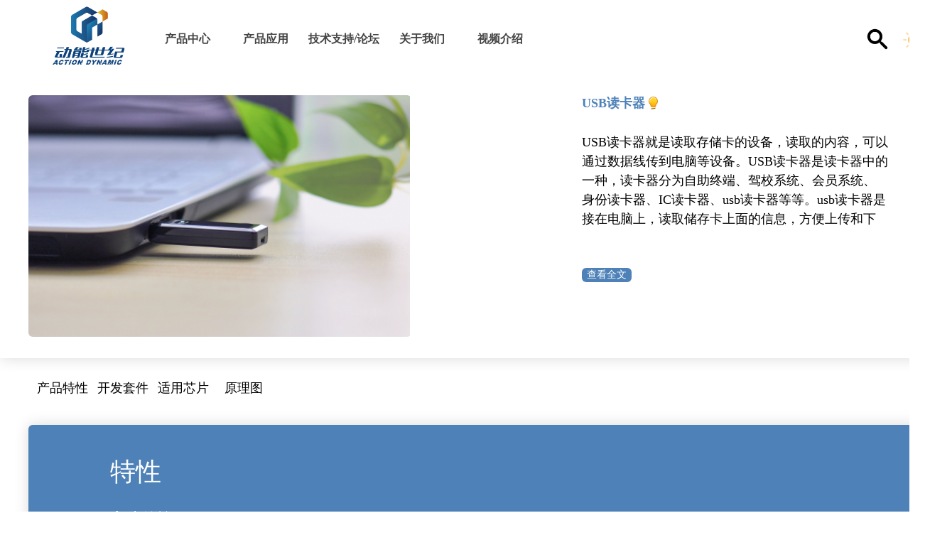

--- FILE ---
content_type: text/html; charset=utf-8
request_url: https://dnsj88.com/usbdkq
body_size: 28678
content:


<!DOCTYPE html>

<html class="smart-design-mode">
<head>


        <meta name="viewport" content="width=device-width" />

    <meta http-equiv="Content-Type" content="text/html; charset=utf-8" />
    <meta name="description" content="深圳市动能世纪科技有限公司" />
    <meta name="keywords" content="深圳市动能世纪科技有限公司" />
    <meta name="renderer" content="webkit" />
    <meta name="applicable-device" content="pc" />
    <meta http-equiv="Cache-Control" content="no-transform" />
    <title>深圳市动能世纪科技有限公司-USB读卡器</title>
    <link rel="icon" href="//img.wanwang.xin/sitefiles10251/10251177/logo1.png"/><link rel="shortcut icon" href="//img.wanwang.xin/sitefiles10251/10251177/logo1.png"/><link rel="bookmark" href="//img.wanwang.xin/sitefiles10251/10251177/logo1.png"/>
    <link href="https://img.wanwang.xin/Designer/Content/bottom/pcstyle.css?_version=20250709210035" rel="stylesheet" type="text/css"/>
    <link href="https://img.wanwang.xin/Content/public/css/reset.css?_version=20251020152400" rel="stylesheet" type="text/css"/>
    <link href="https://img.wanwang.xin/static/iconfont/1.0.0/iconfont.css?_version=20250709210039" rel="stylesheet" type="text/css"/>
    <link href="https://img.wanwang.xin/static/iconfont/2.0.0/iconfont.css?_version=20250709210039" rel="stylesheet" type="text/css"/>
    <link href="https://img.wanwang.xin/static/iconfont/designer/iconfont.css?_version=20250709210039" rel="stylesheet" type="text/css"/>
    <link href="https://img.wanwang.xin/static/iconfont/companyinfo/iconfont.css?_version=20250709210039" rel="stylesheet" type="text/css"/>
    <link href="https://img.wanwang.xin/Designer/Content/base/css/pager.css?_version=20250709210034" rel="stylesheet" type="text/css"/>
    <link href="https://img.wanwang.xin/Designer/Content/base/css/hover-effects.css?_version=20250709210034" rel="stylesheet" type="text/css"/>
    <link href="https://img.wanwang.xin/Designer/Content/base/css/antChain.css?_version=20250709210034" rel="stylesheet" type="text/css"/>


    
    <link href="//img.wanwang.xin/pubsf/10251/10251177/css/1385902_Pc_zh-CN.css?preventCdnCacheSeed=58d244a531cb43f78ff0c966734635b2" rel="stylesheet" />
    <script src="https://img.wanwang.xin/Scripts/JQuery/jquery-3.6.3.min.js?_version=20250709210036" type="text/javascript"></script>
    <script src="https://img.wanwang.xin/Designer/Scripts/jquery.lazyload.min.js?_version=20250709210035" type="text/javascript"></script>
    <script src="https://img.wanwang.xin/Designer/Scripts/smart.animation.min.js?_version=20250709210035" type="text/javascript"></script>
    <script src="https://img.wanwang.xin/Designer/Content/Designer-panel/js/kino.razor.min.js?_version=20250709210034" type="text/javascript"></script>
    <script src="https://img.wanwang.xin/Scripts/common.min.js?v=20200318&_version=20251208232006" type="text/javascript"></script>
    <script src="https://img.wanwang.xin/Administration/Scripts/admin.validator.min.js?_version=20250709210033" type="text/javascript"></script>
    <script src="https://img.wanwang.xin/Administration/Content/plugins/cookie/jquery.cookie.js?_version=20250709210032" type="text/javascript"></script>
    <script src="https://img.wanwang.xin/Scripts/utils.js?_version=20251120201831" type="text/javascript"></script>

    <script type='text/javascript' id='lzparallax' src='https://img.wanwang.xin/static/lzparallax/1.0.0/lz-parallax.min.js' ></script>
    
<script type="text/javascript">
           window.SEED_CONFIG = {
       customerId: ""
            };
        $.ajaxSetup({
            cache: false,
            beforeSend: function (jqXHR, settings) {
                settings.data = settings.data && settings.data.length > 0 ? (settings.data + "&") : "";
                settings.data = settings.data + "__RequestVerificationToken=" + $('input[name="__RequestVerificationToken"]').val();
                return true;
            }
        });
</script>


<script>
  window.SEED_CONFIG=window.SEED_CONFIG||{};
  window.SEED_CONFIG.siteId ="WS20250731232106000003";
  window.SEED_CONFIG.env ="prod";
</script>
<script defer="defer" src="https://o.alicdn.com/msea-fe/seed/index.js"></script>

</head>
<body id="smart-body" area="main">
 

    <input type="hidden" id="pageinfo"
           value="1385902"
           data-type="1"
           data-device="Pc"
           data-entityid="1385902" />
    <input id="txtDeviceSwitchEnabled" value="show" type="hidden" />


    


    
<!-- 在 mainContentWrapper 的下一层的三个div上设置了zindex。把页头页尾所在的层级调整高于中间内容，以防止中间内容遮盖页头页尾 -->

<div id="mainContentWrapper" style="background-color: transparent; background-image: none; background-repeat: no-repeat;background-position:0 0; background:-moz-linear-gradient(top, none, none);background:-webkit-gradient(linear, left top, left bottom, from(none), to(none));background:-o-linear-gradient(top, none, none);background:-ms-linear-gradient(top, none, none);background:linear-gradient(top, none, none);;
     position: relative; width: 100%;min-width:1200px;background-size: auto;" bgScroll="none">
    
    <div style="background-color: transparent; background-image: none; background-repeat: no-repeat;background-position:0 0; background:-moz-linear-gradient(top, none, none);background:-webkit-gradient(linear, left top, left bottom, from(none), to(none));background:-o-linear-gradient(top, none, none);background:-ms-linear-gradient(top, none, none);background:linear-gradient(top, none, none);;
         position: relative; width: 100%;min-width:1200px;background-size: auto; z-index:auto;" bgScroll="none">
        <div class=" header" cpid="563861" id="smv_Area0" style="width: 1200px; height: 104px;  position: relative; margin: 0 auto">
            <div id="smv_tem_3826_26" ctype="banner" class="esmartMargin smartAbs smartFixed   " cpid="563861" cstyle="Style1" ccolor="Item0" areaId="Area0" isContainer="True" pvid="" tareaId="Area0"  re-direction="y" daxis="Y" isdeletable="True" style="height: 104px; width: 100%; left: 0px; top: 0px;right:0px;margin:auto;z-index:100140;"><div class="yibuFrameContent tem_3826_26  banner_Style1  " style="overflow:visible;;" ><div class="fullcolumn-inner smAreaC" id="smc_Area0" cid="tem_3826_26" style="width:1200px">
    <div id="smv_tem_3827_26" ctype="image"  class="esmartMargin smartAbs " cpid="563861" cstyle="Style1" ccolor="Item0" areaId="Area0" isContainer="False" pvid="tem_3826_26" tareaId="Main"  re-direction="all" daxis="All" isdeletable="True" style="height: 96px; width: 120px; left: 25px; top: 3px;z-index:100037;"><div class="yibuFrameContent tem_3827_26  image_Style1  " style="overflow:visible;;" >
    <div class="w-image-box image-clip-wrap" data-fillType="1" id="div_tem_3827_26">
        <a target="_self" href="/sy">
            <img loading="lazy" 
                 src="//img.wanwang.xin/contents/sitefiles2050/10251177/images/56053843.png" 
                 alt="" 
                 title="" 
                 id="img_smv_tem_3827_26" 
                 style="width: 118px; height:94px;"
                 class=""
             >
        </a>
    </div>

    <script type="text/javascript">
        $(function () {
            
                InitImageSmv("tem_3827_26", "118", "96", "1");
            
                 });
    </script>

</div></div><div id="smv_tem_3828_26" ctype="tab"  class="esmartMargin smartAbs " cpid="563861" cstyle="Style6" ccolor="Item0" areaId="Area0" isContainer="True" pvid="tem_3826_26" tareaId=""  re-direction="all" daxis="All" isdeletable="True" style="height: 30px; width: 30px; left: 1180px; top: 40px;z-index:19;"><div class="yibuFrameContent tem_3828_26  tab_Style6  " style="overflow:visible;;" >
<div class="w-label" id="tab_tem_3828_26">
    <ul class="w-label-tips">
        <li class="w-label-tips-line"><span></span></li>
            <li class="w-label-tips-item " style="" data-area="tabArea2">
                <a class="f-ellipsis" href="" target="_blank" style="line-height: 28px"></a>
                <span class="mask" style=""></span>
            </li>
            <li class="w-label-tips-line"><span></span></li>
    </ul>
    <ul class="w-label-content">

            <li class="w-label-content-item " data-area="tabArea2">
                <div class="smAreaC" id="smc_tabArea2" cid="tem_3828_26" style="height: 82px;">
                    <div id="smv_tem_3829_26" ctype="search"  class="esmartMargin smartAbs " cpid="563861" cstyle="Style2" ccolor="Item0" areaId="tabArea2" isContainer="False" pvid="tem_3828_26" tareaId=""  re-direction="all" daxis="All" isdeletable="True" style="height: 30px; width: 160px; left: -160px; top: -30px;z-index:2;"><div class="yibuFrameContent tem_3829_26  search_Style2  " style="overflow:visible;;" >
<!-- w-search -->
<div class="w-search" id="search_tem_3829_26">
    <div class="w-search-main">
        <a href="javascript:void(0);" class="w-search-btn">
            <i class="w-search-btn-icon mw-iconfont w-icon-hide"></i>
            <span class="w-search-btn-txt  w-hide"></span>
        </a>

        <div class="w-search-inner w-placeholder ">
            <input type="text" placeholder="搜索您想要的产品" class="w-search-input">
        </div>
    </div>
    <ul class="w-searchkey">
            <li class="w-searchkey-item"><a href="javascript:void(0);" displayorder="1" data-type="product" name="产品"></a></li>
    </ul>
    <input type="hidden" id="hid_tem_3829_26" value="product">
</div>

<script type="text/javascript">
    (function () {
        var width = 160;
        var height = 30;
        var topborder = parseInt($("#search_tem_3829_26 .w-search-main").css("border-top-width"));
        var bottomborder = parseInt($("#search_tem_3829_26 .w-search-main").css("border-bottom-width"));
        var realHeight = parseInt(height) - topborder - bottomborder;
        $('#search_tem_3829_26').css({
            width:  width,
            height: realHeight
        });
        $('#search_tem_3829_26 .w-search-main').css({
            height: realHeight,
            lineHeight: realHeight + 'px',
        });
        $('#search_tem_3829_26 .w-search-btn').css({
            height: realHeight,
            lineHeight: realHeight + 'px',
        });
        $('#search_tem_3829_26 .w-search-inner').css({
            height: realHeight,
            lineHeight: realHeight + 'px',
        });
        $('#search_tem_3829_26 .w-searchkey .w-searchkey-item').css({
            height: realHeight,
            lineHeight: realHeight + 'px',
        });

        var $inputBox = $('#search_tem_3829_26 .w-search-inner');
        var $input = $inputBox.find('input');
        var inputHeight = $inputBox.height();
        var fontHeight = +$input.css('fontSize').replace('px', '') + 6;

        $input.css({
            height: fontHeight,
            lineHeight: fontHeight + 'px',
            marginTop: (inputHeight - fontHeight) / 2
        });

        JPlaceHolder(searchPlaceHolder_tem_3829_26);
        function searchPlaceHolder_tem_3829_26() {
            var placeHeight_tem_3829_26 = $("#smv_tem_3829_26 .w-search-inner.w-placeholder .w-search-input").height();
             $("#smv_tem_3829_26 .w-search-inner.w-placeholder .placeholder-text .placeholder-text-in").css("lineHeight", placeHeight_tem_3829_26 + "px");
        }
        var zIndex = $("#smv_tem_3829_26").css("z-index");
        $('#search_tem_3829_26').find('.w-search-input').off('input').on('input', function () {
            var val = $(this).val();
            if (val) {
                val = val.replace(/</g, "&lt;").replace(/>/g, "&gt;");
                $('#search_tem_3829_26').find('.w-searchkey-item a').each(function (index) {
                    var name = $(this).attr("name");
                    var text = '在' + name + '中搜索"' + val + '"';
                    $(this).html(text);
                });
                $('#search_tem_3829_26').find('.w-searchkey').slideDown(100);
                $("#smv_tem_3829_26").css("z-index", 10001);
            } else {
                $('#search_tem_3829_26').find('.w-searchkey').slideUp(0);
                $("#smv_tem_3829_26").css("z-index", zIndex);
            }
            

        });
        if ("Publish" != "Design") {
            $('#search_tem_3829_26 .w-searchkey-item a').off('click').on('click', function () {
                var type = $(this).attr('data-type');
                $('#hid_tem_3829_26').val(type);
                var keyword = $("#search_tem_3829_26 .w-search-input").val();
                if (keyword.replace(/(^\s*)|(\s*$)/g, "") == "") {
                    alert("搜索关键词不能为空")
                    return;
                }
                if (type == "news") {
                    window.location.href = "/NewsInfoSearch?searchKey=" + encodeURIComponent(keyword);
                }
                else {
                    window.location.href = "/ProductInfoSearch?searchKey=" + encodeURIComponent(keyword);
                }
            });
            $('#search_tem_3829_26 .w-search-btn').off('click').on('click', function () {
                var type = $('#hid_tem_3829_26').val();
                var keyword = $("#search_tem_3829_26 .w-search-input").val();
                if (keyword.replace(/(^\s*)|(\s*$)/g, "") == "") {
                    alert("搜索关键词不能为空")
                    return;
                }
                if (type == "news") {
                    window.location.href = "/NewsInfoSearch?searchKey=" + encodeURIComponent(keyword);
                }
                else {
                    window.location.href = "/ProductInfoSearch?searchKey=" + encodeURIComponent(keyword);
                }
            });
            $("#search_tem_3829_26 .w-search-input").keydown(function (e) {
                if (e.keyCode == 13) {
                    $('#search_tem_3829_26 .w-search-btn').click();
                }
            })
        }
    })(jQuery);
</script></div></div>                </div>
            </li>
    </ul>
</div>
<style>
    #smv_tem_3828_26 {height:auto !important;}
</style>
<script type="text/javascript">
    var target_tem_3828_26;
    $(function () {
        var event = "mouseenter";
            
        $("#tab_tem_3828_26").on("mouseleave", function (e) {
            var o = e.relatedTarget || e.toElement;
            if (!o) return;
            $("#tab_tem_3828_26 > .w-label-tips > .current").removeClass("current");
            $("#tab_tem_3828_26 > .w-label-content").stop().slideUp("fast");
        });
        $("#tab_tem_3828_26 > .w-label-tips").on("mouseenter", function () {
            $("#tab_tem_3828_26 > .w-label-content").stop().slideDown("fast");
        });
        
        $("#tab_tem_3828_26 > .w-label-tips >.w-label-tips-item").on(event, function () {
            $(this).siblings().removeClass("current");
            $(this).addClass("current");
            $(this).prev(".w-label-tips-line").addClass("current");
            $(this).next(".w-label-tips-line").addClass("current");
            var $content = $("#tab_tem_3828_26 >.w-label-content > .w-label-content-item[data-area='" + $(this).attr("data-area") + "']");
            $content.addClass("current").siblings().removeClass("current");
            
            $("#smv_tem_3828_26").attr("selectArea", $content.attr("data-area"));
            $content.find("img").cutFillAuto();
        });
        $("#smv_tem_3828_26").attr("selectArea", "tabArea2");
    });
</script>
</div></div><div id="smv_tem_3830_26" ctype="tab"  class="esmartMargin smartAbs " cpid="563861" cstyle="Style6" ccolor="Item0" areaId="Area0" isContainer="True" pvid="tem_3826_26" tareaId="Main"  re-direction="all" daxis="All" isdeletable="True" style="height: 200px; width: 628px; left: 169px; top: 5px;z-index:100054;"><div class="yibuFrameContent tem_3830_26  tab_Style6  " style="overflow:visible;;" >
<div class="w-label" id="tab_tem_3830_26">
    <ul class="w-label-tips">
        <li class="w-label-tips-line"><span></span></li>
            <li class="w-label-tips-item " style="" data-area="tabArea0">
                <a class="f-ellipsis" href="/cpzx" target="_blank" style="line-height: 100px">产品中心</a>
                <span class="mask" style=""></span>
            </li>
            <li class="w-label-tips-line"><span></span></li>
            <li class="w-label-tips-item " style="" data-area="tabArea1">
                <a class="f-ellipsis" href="" target="_blank" style="line-height: 100px">产品应用</a>
                <span class="mask" style=""></span>
            </li>
            <li class="w-label-tips-line"><span></span></li>
            <li class="w-label-tips-item " style="" data-area="tabArea2">
                <a class="f-ellipsis" href="http://www.dnic88.com" target="_blank" style="line-height: 100px">技术支持/论坛</a>
                <span class="mask" style=""></span>
            </li>
            <li class="w-label-tips-line"><span></span></li>
            <li class="w-label-tips-item " style="" data-area="tabArea1629959906336">
                <a class="f-ellipsis" href="/gywm" target="_self" style="line-height: 100px">关于我们</a>
                <span class="mask" style=""></span>
            </li>
            <li class="w-label-tips-line"><span></span></li>
            <li class="w-label-tips-item " style="" data-area="tabArea1665738003731">
                <a class="f-ellipsis" href="https://space.bilibili.com/524996459" target="_blank" style="line-height: 100px">视频介绍</a>
                <span class="mask" style=""></span>
            </li>
            <li class="w-label-tips-line"><span></span></li>
    </ul>
    <ul class="w-label-content">

            <li class="w-label-content-item " data-area="tabArea0">
                <div class="smAreaC" id="smc_tabArea0" cid="tem_3830_26" style="height: 100px;">
                                    </div>
            </li>
            <li class="w-label-content-item " data-area="tabArea1">
                <div class="smAreaC" id="smc_tabArea1" cid="tem_3830_26" style="height: 100px;">
                    <div id="smv_tem_3831_26" ctype="area"  class="esmartMargin smartAbs " cpid="563861" cstyle="Style1" ccolor="Item0" areaId="tabArea1" isContainer="True" pvid="tem_3830_26" tareaId="Main"  re-direction="all" daxis="All" isdeletable="True" style="height: 618px; width: 2868px; left: -935px; top: -1px;z-index:100048;"><div class="yibuFrameContent tem_3831_26  area_Style1  " style="overflow:visible;;" ><div class="w-container" data-effect-name="enterTop">
    <div class="smAreaC" id="smc_Area0" cid="tem_3831_26">
        <div id="smv_tem_3832_26" ctype="area"  class="esmartMargin smartAbs " cpid="563861" cstyle="Style1" ccolor="Item0" areaId="Area0" isContainer="True" pvid="tem_3831_26" tareaId="Main"  re-direction="all" daxis="All" isdeletable="True" style="height: 52px; width: 1110px; left: 884px; top: 16px;z-index:100054;"><div class="yibuFrameContent tem_3832_26  area_Style1  " style="overflow:visible;;" ><div class="w-container" data-effect-name="enterTop">
    <div class="smAreaC" id="smc_Area0" cid="tem_3832_26">
        <div id="smv_tem_3833_26" ctype="line"  class="esmartMargin smartAbs " cpid="563861" cstyle="Style1" ccolor="Item0" areaId="Area0" isContainer="False" pvid="tem_3832_26" tareaId="Main"  re-direction="x" daxis="All" isdeletable="True" style="height: 20px; width: 307px; left: 0px; top: 18px;z-index:3;"><div class="yibuFrameContent tem_3833_26  line_Style1  " style="overflow:visible;;" ><!-- w-line -->
<div style="position:relative; height:100%">
    <div class="w-line" style="position:absolute;top:50%;" linetype="horizontal"></div>
</div>
</div></div><div id="smv_tem_3834_26" ctype="line"  class="esmartMargin smartAbs " cpid="563861" cstyle="Style1" ccolor="Item0" areaId="Area0" isContainer="False" pvid="tem_3832_26" tareaId="Main"  re-direction="x" daxis="All" isdeletable="True" style="height: 20px; width: 307px; left: 397px; top: 18px;z-index:3;"><div class="yibuFrameContent tem_3834_26  line_Style1  " style="overflow:visible;;" ><!-- w-line -->
<div style="position:relative; height:100%">
    <div class="w-line" style="position:absolute;top:50%;" linetype="horizontal"></div>
</div>
</div></div><div id="smv_tem_3835_26" ctype="button"  class="esmartMargin smartAbs " cpid="563861" cstyle="Style9" ccolor="Item0" areaId="Area0" isContainer="False" pvid="tem_3832_26" tareaId="Main"  re-direction="all" daxis="All" isdeletable="True" style="height: 20px; width: 120px; left: 0px; top: 0px;z-index:100052;"><div class="yibuFrameContent tem_3835_26  button_Style9  " style="overflow:visible;;" ><!-- 类 -->
<!-- w-button-isi + (w-isi-top w-isi-bottom w-isi-left w-isi-right) -->
<!-- w-button-wayra + (w-wayra-topLeft w-wayra-topRight w-wayra-bottomLeft w-wayra-bottomRight) -->

<a target="_self" href="" class="w-button w-isi-left w-button-isi f-ellipsis hover-effect" data-effect-name="xxx" style="width: 120px; height: 20px; line-height: 20px;">
    <span class="w-button-position">
        <span class="w-button-position-inner">
            <em class="w-button-text f-ellipsis">
                <i class="mw-iconfont w-button-icon w-icon-hide"></i>
                <span class="mw-txt">城市管理</span>
            </em>
        </span>
    </span>
</a>
    <script type="text/javascript">
        $(function () {
        });
    </script>
</div></div><div id="smv_tem_3836_26" ctype="button"  class="esmartMargin smartAbs " cpid="563861" cstyle="Style9" ccolor="Item0" areaId="Area0" isContainer="False" pvid="tem_3832_26" tareaId="Main"  re-direction="all" daxis="All" isdeletable="True" style="height: 20px; width: 120px; left: 397px; top: 0px;z-index:100052;"><div class="yibuFrameContent tem_3836_26  button_Style9  " style="overflow:visible;;" ><!-- 类 -->
<!-- w-button-isi + (w-isi-top w-isi-bottom w-isi-left w-isi-right) -->
<!-- w-button-wayra + (w-wayra-topLeft w-wayra-topRight w-wayra-bottomLeft w-wayra-bottomRight) -->

<a target="_self" href="" class="w-button w-isi-left w-button-isi f-ellipsis hover-effect" data-effect-name="xxx" style="width: 120px; height: 20px; line-height: 20px;">
    <span class="w-button-position">
        <span class="w-button-position-inner">
            <em class="w-button-text f-ellipsis">
                <i class="mw-iconfont w-button-icon w-icon-hide"></i>
                <span class="mw-txt">家庭</span>
            </em>
        </span>
    </span>
</a>
    <script type="text/javascript">
        $(function () {
        });
    </script>
</div></div><div id="smv_tem_3837_26" ctype="line"  class="esmartMargin smartAbs " cpid="563861" cstyle="Style1" ccolor="Item0" areaId="Area0" isContainer="False" pvid="tem_3832_26" tareaId="Main"  re-direction="x" daxis="All" isdeletable="True" style="height: 20px; width: 307px; left: 794px; top: 18px;z-index:3;"><div class="yibuFrameContent tem_3837_26  line_Style1  " style="overflow:visible;;" ><!-- w-line -->
<div style="position:relative; height:100%">
    <div class="w-line" style="position:absolute;top:50%;" linetype="horizontal"></div>
</div>
</div></div><div id="smv_tem_3838_26" ctype="button"  class="esmartMargin smartAbs " cpid="563861" cstyle="Style9" ccolor="Item0" areaId="Area0" isContainer="False" pvid="tem_3832_26" tareaId="Main"  re-direction="all" daxis="All" isdeletable="True" style="height: 20px; width: 120px; left: 794px; top: 0px;z-index:100052;"><div class="yibuFrameContent tem_3838_26  button_Style9  " style="overflow:visible;;" ><!-- 类 -->
<!-- w-button-isi + (w-isi-top w-isi-bottom w-isi-left w-isi-right) -->
<!-- w-button-wayra + (w-wayra-topLeft w-wayra-topRight w-wayra-bottomLeft w-wayra-bottomRight) -->

<a target="_self" href="javascript:;" class="w-button w-isi-left w-button-isi f-ellipsis hover-effect" data-effect-name="xxx" style="width: 120px; height: 20px; line-height: 20px;">
    <span class="w-button-position">
        <span class="w-button-position-inner">
            <em class="w-button-text f-ellipsis">
                <i class="mw-iconfont w-button-icon w-icon-hide"></i>
                <span class="mw-txt">商业</span>
            </em>
        </span>
    </span>
</a>
    <script type="text/javascript">
        $(function () {
        });
    </script>
</div></div><div id="smv_tem_3839_26" ctype="area"  class="esmartMargin smartAbs " cpid="563861" cstyle="Style1" ccolor="Item0" areaId="Area0" isContainer="True" pvid="tem_3832_26" tareaId="Main"  re-direction="all" daxis="All" isdeletable="True" style="height: 467px; width: 318px; left: 0px; top: 38px;z-index:100053;"><div class="yibuFrameContent tem_3839_26  area_Style1  " style="overflow:visible;;" ><div class="w-container" data-effect-name="enterTop">
    <div class="smAreaC" id="smc_Area0" cid="tem_3839_26">
        <div id="smv_tem_3840_26" ctype="button"  class="esmartMargin smartAbs " cpid="563861" cstyle="Style9" ccolor="Item0" areaId="Area0" isContainer="False" pvid="tem_3839_26" tareaId="Main"  re-direction="all" daxis="All" isdeletable="True" style="height: 18px; width: 150px; left: 0px; top: 0px;z-index:100052;"><div class="yibuFrameContent tem_3840_26  button_Style9  " style="overflow:visible;;" ><!-- 类 -->
<!-- w-button-isi + (w-isi-top w-isi-bottom w-isi-left w-isi-right) -->
<!-- w-button-wayra + (w-wayra-topLeft w-wayra-topRight w-wayra-bottomLeft w-wayra-bottomRight) -->

<a target="_self" href="/ddcdcgl" class="w-button w-isi-left w-button-isi f-ellipsis hover-effect" data-effect-name="shrink" style="width: 150px; height: 18px; line-height: 18px;">
    <span class="w-button-position">
        <span class="w-button-position-inner">
            <em class="w-button-text f-ellipsis">
                <i class="mw-iconfont w-button-icon w-icon-hide"></i>
                <span class="mw-txt">电动车电池管理</span>
            </em>
        </span>
    </span>
</a>
    <script type="text/javascript">
        $(function () {
        });
    </script>
</div></div><div id="smv_tem_3841_26" ctype="button"  class="esmartMargin smartAbs " cpid="563861" cstyle="Style9" ccolor="Item0" areaId="Area0" isContainer="False" pvid="tem_3839_26" tareaId="Main"  re-direction="all" daxis="All" isdeletable="True" style="height: 18px; width: 150px; left: 0px; top: 28px;z-index:100052;"><div class="yibuFrameContent tem_3841_26  button_Style9  " style="overflow:visible;;" ><!-- 类 -->
<!-- w-button-isi + (w-isi-top w-isi-bottom w-isi-left w-isi-right) -->
<!-- w-button-wayra + (w-wayra-topLeft w-wayra-topRight w-wayra-bottomLeft w-wayra-bottomRight) -->

<a target="_self" href="/llzcgl" class="w-button w-isi-left w-button-isi f-ellipsis hover-effect" data-effect-name="shrink" style="width: 150px; height: 18px; line-height: 18px;">
    <span class="w-button-position">
        <span class="w-button-position-inner">
            <em class="w-button-text f-ellipsis">
                <i class="mw-iconfont w-button-icon w-icon-hide"></i>
                <span class="mw-txt">冷链资产管理</span>
            </em>
        </span>
    </span>
</a>
    <script type="text/javascript">
        $(function () {
        });
    </script>
</div></div><div id="smv_tem_3842_26" ctype="button"  class="esmartMargin smartAbs " cpid="563861" cstyle="Style9" ccolor="Item0" areaId="Area0" isContainer="False" pvid="tem_3839_26" tareaId="Main"  re-direction="all" daxis="All" isdeletable="True" style="height: 18px; width: 150px; left: 154px; top: 0px;z-index:100052;"><div class="yibuFrameContent tem_3842_26  button_Style9  " style="overflow:visible;;" ><!-- 类 -->
<!-- w-button-isi + (w-isi-top w-isi-bottom w-isi-left w-isi-right) -->
<!-- w-button-wayra + (w-wayra-topLeft w-wayra-topRight w-wayra-bottomLeft w-wayra-bottomRight) -->

<a target="_self" href="/xyxsk" class="w-button w-isi-left w-button-isi f-ellipsis hover-effect" data-effect-name="shrink" style="width: 150px; height: 18px; line-height: 18px;">
    <span class="w-button-position">
        <span class="w-button-position-inner">
            <em class="w-button-text f-ellipsis">
                <i class="mw-iconfont w-button-icon w-icon-hide"></i>
                <span class="mw-txt">校园学生卡</span>
            </em>
        </span>
    </span>
</a>
    <script type="text/javascript">
        $(function () {
        });
    </script>
</div></div><div id="smv_tem_3843_26" ctype="button"  class="esmartMargin smartAbs " cpid="563861" cstyle="Style9" ccolor="Item0" areaId="Area0" isContainer="False" pvid="tem_3839_26" tareaId="Main"  re-direction="all" daxis="All" isdeletable="True" style="height: 18px; width: 150px; left: 154px; top: 28px;z-index:100052;"><div class="yibuFrameContent tem_3843_26  button_Style9  " style="overflow:visible;;" ><!-- 类 -->
<!-- w-button-isi + (w-isi-top w-isi-bottom w-isi-left w-isi-right) -->
<!-- w-button-wayra + (w-wayra-topLeft w-wayra-topRight w-wayra-bottomLeft w-wayra-bottomRight) -->

<a target="_self" href="/xmyyz" class="w-button w-isi-left w-button-isi f-ellipsis hover-effect" data-effect-name="shrink" style="width: 150px; height: 18px; line-height: 18px;">
    <span class="w-button-position">
        <span class="w-button-position-inner">
            <em class="w-button-text f-ellipsis">
                <i class="mw-iconfont w-button-icon w-icon-hide"></i>
                <span class="mw-txt">畜牧业养殖</span>
            </em>
        </span>
    </span>
</a>
    <script type="text/javascript">
        $(function () {
        });
    </script>
</div></div><div id="smv_tem_3844_26" ctype="button"  class="esmartMargin smartAbs " cpid="563861" cstyle="Style9" ccolor="Item0" areaId="Area0" isContainer="False" pvid="tem_3839_26" tareaId="Main"  re-direction="all" daxis="All" isdeletable="True" style="height: 18px; width: 150px; left: 0px; top: 56px;z-index:100052;"><div class="yibuFrameContent tem_3844_26  button_Style9  " style="overflow:visible;;" ><!-- 类 -->
<!-- w-button-isi + (w-isi-top w-isi-bottom w-isi-left w-isi-right) -->
<!-- w-button-wayra + (w-wayra-topLeft w-wayra-topRight w-wayra-bottomLeft w-wayra-bottomRight) -->

<a target="_self" href="/ypdlj" class="w-button w-isi-left w-button-isi f-ellipsis hover-effect" data-effect-name="shrink" style="width: 150px; height: 18px; line-height: 18px;">
    <span class="w-button-position">
        <span class="w-button-position-inner">
            <em class="w-button-text f-ellipsis">
                <i class="mw-iconfont w-button-icon w-icon-hide"></i>
                <span class="mw-txt">音频导览机</span>
            </em>
        </span>
    </span>
</a>
    <script type="text/javascript">
        $(function () {
        });
    </script>
</div></div><div id="smv_tem_3845_26" ctype="button"  class="esmartMargin smartAbs " cpid="563861" cstyle="Style9" ccolor="Item0" areaId="Area0" isContainer="False" pvid="tem_3839_26" tareaId="Main"  re-direction="all" daxis="All" isdeletable="True" style="height: 18px; width: 150px; left: 0px; top: 84px;z-index:100052;"><div class="yibuFrameContent tem_3845_26  button_Style9  " style="overflow:visible;;" ><!-- 类 -->
<!-- w-button-isi + (w-isi-top w-isi-bottom w-isi-left w-isi-right) -->
<!-- w-button-wayra + (w-wayra-topLeft w-wayra-topRight w-wayra-bottomLeft w-wayra-bottomRight) -->

<a target="_self" href="/ylyrydw" class="w-button w-isi-left w-button-isi f-ellipsis hover-effect" data-effect-name="shrink" style="width: 150px; height: 18px; line-height: 18px;">
    <span class="w-button-position">
        <span class="w-button-position-inner">
            <em class="w-button-text f-ellipsis">
                <i class="mw-iconfont w-button-icon w-icon-hide"></i>
                <span class="mw-txt">养老院人员定位</span>
            </em>
        </span>
    </span>
</a>
    <script type="text/javascript">
        $(function () {
        });
    </script>
</div></div><div id="smv_tem_3846_26" ctype="button"  class="esmartMargin smartAbs " cpid="563861" cstyle="Style9" ccolor="Item0" areaId="Area0" isContainer="False" pvid="tem_3839_26" tareaId="Main"  re-direction="all" daxis="All" isdeletable="True" style="height: 18px; width: 150px; left: 0px; top: 112px;z-index:100052;"><div class="yibuFrameContent tem_3846_26  button_Style9  " style="overflow:visible;;" ><!-- 类 -->
<!-- w-button-isi + (w-isi-top w-isi-bottom w-isi-left w-isi-right) -->
<!-- w-button-wayra + (w-wayra-topLeft w-wayra-topRight w-wayra-bottomLeft w-wayra-bottomRight) -->

<a target="_self" href="/zhsb" class="w-button w-isi-left w-button-isi f-ellipsis hover-effect" data-effect-name="shrink" style="width: 150px; height: 18px; line-height: 18px;">
    <span class="w-button-position">
        <span class="w-button-position-inner">
            <em class="w-button-text f-ellipsis">
                <i class="mw-iconfont w-button-icon w-icon-hide"></i>
                <span class="mw-txt">智慧水表</span>
            </em>
        </span>
    </span>
</a>
    <script type="text/javascript">
        $(function () {
        });
    </script>
</div></div><div id="smv_tem_3847_26" ctype="button"  class="esmartMargin smartAbs " cpid="563861" cstyle="Style9" ccolor="Item0" areaId="Area0" isContainer="False" pvid="tem_3839_26" tareaId="Main"  re-direction="all" daxis="All" isdeletable="True" style="height: 18px; width: 150px; left: 154px; top: 56px;z-index:100052;"><div class="yibuFrameContent tem_3847_26  button_Style9  " style="overflow:visible;;" ><!-- 类 -->
<!-- w-button-isi + (w-isi-top w-isi-bottom w-isi-left w-isi-right) -->
<!-- w-button-wayra + (w-wayra-topLeft w-wayra-topRight w-wayra-bottomLeft w-wayra-bottomRight) -->

<a target="_self" href="/gxch" class="w-button w-isi-left w-button-isi f-ellipsis hover-effect" data-effect-name="shrink" style="width: 150px; height: 18px; line-height: 18px;">
    <span class="w-button-position">
        <span class="w-button-position-inner">
            <em class="w-button-text f-ellipsis">
                <i class="mw-iconfont w-button-icon w-icon-hide"></i>
                <span class="mw-txt">共享出行</span>
            </em>
        </span>
    </span>
</a>
    <script type="text/javascript">
        $(function () {
        });
    </script>
</div></div><div id="smv_tem_3848_26" ctype="button"  class="esmartMargin smartAbs " cpid="563861" cstyle="Style9" ccolor="Item0" areaId="Area0" isContainer="False" pvid="tem_3839_26" tareaId="Main"  re-direction="all" daxis="All" isdeletable="True" style="height: 18px; width: 150px; left: 154px; top: 84px;z-index:100052;"><div class="yibuFrameContent tem_3848_26  button_Style9  " style="overflow:visible;;" ><!-- 类 -->
<!-- w-button-isi + (w-isi-top w-isi-bottom w-isi-left w-isi-right) -->
<!-- w-button-wayra + (w-wayra-topLeft w-wayra-topRight w-wayra-bottomLeft w-wayra-bottomRight) -->

<a target="_self" href="/zhny" class="w-button w-isi-left w-button-isi f-ellipsis hover-effect" data-effect-name="shrink" style="width: 150px; height: 18px; line-height: 18px;">
    <span class="w-button-position">
        <span class="w-button-position-inner">
            <em class="w-button-text f-ellipsis">
                <i class="mw-iconfont w-button-icon w-icon-hide"></i>
                <span class="mw-txt">智慧农业</span>
            </em>
        </span>
    </span>
</a>
    <script type="text/javascript">
        $(function () {
        });
    </script>
</div></div><div id="smv_tem_3849_26" ctype="button"  class="esmartMargin smartAbs " cpid="563861" cstyle="Style9" ccolor="Item0" areaId="Area0" isContainer="False" pvid="tem_3839_26" tareaId="Main"  re-direction="all" daxis="All" isdeletable="True" style="height: 18px; width: 150px; left: 154px; top: 112px;z-index:100052;"><div class="yibuFrameContent tem_3849_26  button_Style9  " style="overflow:visible;;" ><!-- 类 -->
<!-- w-button-isi + (w-isi-top w-isi-bottom w-isi-left w-isi-right) -->
<!-- w-button-wayra + (w-wayra-topLeft w-wayra-topRight w-wayra-bottomLeft w-wayra-bottomRight) -->

<a target="_self" href="/cldw" class="w-button w-isi-left w-button-isi f-ellipsis hover-effect" data-effect-name="shrink" style="width: 150px; height: 18px; line-height: 18px;">
    <span class="w-button-position">
        <span class="w-button-position-inner">
            <em class="w-button-text f-ellipsis">
                <i class="mw-iconfont w-button-icon w-icon-hide"></i>
                <span class="mw-txt">车辆定位</span>
            </em>
        </span>
    </span>
</a>
    <script type="text/javascript">
        $(function () {
        });
    </script>
</div></div><div id="smv_tem_3850_26" ctype="button"  class="esmartMargin smartAbs " cpid="563861" cstyle="Style9" ccolor="Item0" areaId="Area0" isContainer="False" pvid="tem_3839_26" tareaId="Main"  re-direction="all" daxis="All" isdeletable="True" style="height: 18px; width: 150px; left: 0px; top: 140px;z-index:100052;"><div class="yibuFrameContent tem_3850_26  button_Style9  " style="overflow:visible;;" ><!-- 类 -->
<!-- w-button-isi + (w-isi-top w-isi-bottom w-isi-left w-isi-right) -->
<!-- w-button-wayra + (w-wayra-topLeft w-wayra-topRight w-wayra-bottomLeft w-wayra-bottomRight) -->

<a target="_self" href="/zncdz" class="w-button w-isi-left w-button-isi f-ellipsis hover-effect" data-effect-name="shrink" style="width: 150px; height: 18px; line-height: 18px;">
    <span class="w-button-position">
        <span class="w-button-position-inner">
            <em class="w-button-text f-ellipsis">
                <i class="mw-iconfont w-button-icon w-icon-hide"></i>
                <span class="mw-txt">智能充电桩</span>
            </em>
        </span>
    </span>
</a>
    <script type="text/javascript">
        $(function () {
        });
    </script>
</div></div><div id="smv_tem_3851_26" ctype="button"  class="esmartMargin smartAbs " cpid="563861" cstyle="Style9" ccolor="Item0" areaId="Area0" isContainer="False" pvid="tem_3839_26" tareaId="Main"  re-direction="all" daxis="All" isdeletable="True" style="height: 18px; width: 150px; left: 154px; top: 140px;z-index:100052;"><div class="yibuFrameContent tem_3851_26  button_Style9  " style="overflow:visible;;" ><!-- 类 -->
<!-- w-button-isi + (w-isi-top w-isi-bottom w-isi-left w-isi-right) -->
<!-- w-button-wayra + (w-wayra-topLeft w-wayra-topRight w-wayra-bottomLeft w-wayra-bottomRight) -->

<a target="_self" href="/qcdzzdtx" class="w-button w-isi-left w-button-isi f-ellipsis hover-effect" data-effect-name="shrink" style="width: 150px; height: 18px; line-height: 18px;">
    <span class="w-button-position">
        <span class="w-button-position-inner">
            <em class="w-button-text f-ellipsis">
                <i class="mw-iconfont w-button-icon w-icon-hide"></i>
                <span class="mw-txt">汽车电子诊断通信</span>
            </em>
        </span>
    </span>
</a>
    <script type="text/javascript">
        $(function () {
        });
    </script>
</div></div><div id="smv_tem_3852_26" ctype="button"  class="esmartMargin smartAbs " cpid="563861" cstyle="Style9" ccolor="Item0" areaId="Area0" isContainer="False" pvid="tem_3839_26" tareaId="Main"  re-direction="all" daxis="All" isdeletable="True" style="height: 18px; width: 150px; left: 0px; top: 166px;z-index:100052;"><div class="yibuFrameContent tem_3852_26  button_Style9  " style="overflow:visible;;" ><!-- 类 -->
<!-- w-button-isi + (w-isi-top w-isi-bottom w-isi-left w-isi-right) -->
<!-- w-button-wayra + (w-wayra-topLeft w-wayra-topRight w-wayra-bottomLeft w-wayra-bottomRight) -->

<a target="_self" href="/tsggl" class="w-button w-isi-left w-button-isi f-ellipsis hover-effect" data-effect-name="shrink" style="width: 150px; height: 18px; line-height: 18px;">
    <span class="w-button-position">
        <span class="w-button-position-inner">
            <em class="w-button-text f-ellipsis">
                <i class="mw-iconfont w-button-icon w-icon-hide"></i>
                <span class="mw-txt">图书馆管理</span>
            </em>
        </span>
    </span>
</a>
    <script type="text/javascript">
        $(function () {
        });
    </script>
</div></div><div id="smv_tem_3853_26" ctype="button"  class="esmartMargin smartAbs " cpid="563861" cstyle="Style9" ccolor="Item0" areaId="Area0" isContainer="False" pvid="tem_3839_26" tareaId="Main"  re-direction="all" daxis="All" isdeletable="True" style="height: 18px; width: 150px; left: 155px; top: 166px;z-index:100052;"><div class="yibuFrameContent tem_3853_26  button_Style9  " style="overflow:visible;;" ><!-- 类 -->
<!-- w-button-isi + (w-isi-top w-isi-bottom w-isi-left w-isi-right) -->
<!-- w-button-wayra + (w-wayra-topLeft w-wayra-topRight w-wayra-bottomLeft w-wayra-bottomRight) -->

<a target="_self" href="/wxcgqwl" class="w-button w-isi-left w-button-isi f-ellipsis hover-effect" data-effect-name="shrink" style="width: 150px; height: 18px; line-height: 18px;">
    <span class="w-button-position">
        <span class="w-button-position-inner">
            <em class="w-button-text f-ellipsis">
                <i class="mw-iconfont w-button-icon w-icon-hide"></i>
                <span class="mw-txt">无线传感器网络</span>
            </em>
        </span>
    </span>
</a>
    <script type="text/javascript">
        $(function () {
        });
    </script>
</div></div><div id="smv_tem_3854_26" ctype="button"  class="esmartMargin smartAbs " cpid="563861" cstyle="Style9" ccolor="Item0" areaId="Area0" isContainer="False" pvid="tem_3839_26" tareaId="Main"  re-direction="all" daxis="All" isdeletable="True" style="height: 18px; width: 150px; left: 0px; top: 195px;z-index:100052;"><div class="yibuFrameContent tem_3854_26  button_Style9  " style="overflow:visible;;" ><!-- 类 -->
<!-- w-button-isi + (w-isi-top w-isi-bottom w-isi-left w-isi-right) -->
<!-- w-button-wayra + (w-wayra-topLeft w-wayra-topRight w-wayra-bottomLeft w-wayra-bottomRight) -->

<a target="_self" href="/znxg" class="w-button w-isi-left w-button-isi f-ellipsis hover-effect" data-effect-name="shrink" style="width: 150px; height: 18px; line-height: 18px;">
    <span class="w-button-position">
        <span class="w-button-position-inner">
            <em class="w-button-text f-ellipsis">
                <i class="mw-iconfont w-button-icon w-icon-hide"></i>
                <span class="mw-txt">智能巡更</span>
            </em>
        </span>
    </span>
</a>
    <script type="text/javascript">
        $(function () {
        });
    </script>
</div></div><div id="smv_tem_3855_26" ctype="button"  class="esmartMargin smartAbs " cpid="563861" cstyle="Style9" ccolor="Item0" areaId="Area0" isContainer="False" pvid="tem_3839_26" tareaId="Main"  re-direction="all" daxis="All" isdeletable="True" style="height: 18px; width: 150px; left: 154px; top: 195px;z-index:100052;"><div class="yibuFrameContent tem_3855_26  button_Style9  " style="overflow:visible;;" ><!-- 类 -->
<!-- w-button-isi + (w-isi-top w-isi-bottom w-isi-left w-isi-right) -->
<!-- w-button-wayra + (w-wayra-topLeft w-wayra-topRight w-wayra-bottomLeft w-wayra-bottomRight) -->

<a target="_self" href="/lyxb" class="w-button w-isi-left w-button-isi f-ellipsis hover-effect" data-effect-name="shrink" style="width: 150px; height: 18px; line-height: 18px;">
    <span class="w-button-position">
        <span class="w-button-position-inner">
            <em class="w-button-text f-ellipsis">
                <i class="mw-iconfont w-button-icon w-icon-hide"></i>
                <span class="mw-txt">蓝牙信标</span>
            </em>
        </span>
    </span>
</a>
    <script type="text/javascript">
        $(function () {
        });
    </script>
</div></div><div id="smv_tem_3856_26" ctype="button"  class="esmartMargin smartAbs " cpid="563861" cstyle="Style9" ccolor="Item0" areaId="Area0" isContainer="False" pvid="tem_3839_26" tareaId="Main"  re-direction="all" daxis="All" isdeletable="True" style="height: 18px; width: 150px; left: 0px; top: 221px;z-index:100052;"><div class="yibuFrameContent tem_3856_26  button_Style9  " style="overflow:visible;;" ><!-- 类 -->
<!-- w-button-isi + (w-isi-top w-isi-bottom w-isi-left w-isi-right) -->
<!-- w-button-wayra + (w-wayra-topLeft w-wayra-topRight w-wayra-bottomLeft w-wayra-bottomRight) -->

<a target="_self" href="/lyxb" class="w-button w-isi-left w-button-isi f-ellipsis hover-effect" data-effect-name="shrink" style="width: 150px; height: 18px; line-height: 18px;">
    <span class="w-button-position">
        <span class="w-button-position-inner">
            <em class="w-button-text f-ellipsis">
                <i class="mw-iconfont w-button-icon w-icon-hide"></i>
                <span class="mw-txt">5G基站</span>
            </em>
        </span>
    </span>
</a>
    <script type="text/javascript">
        $(function () {
        });
    </script>
</div></div><div id="smv_tem_3857_26" ctype="button"  class="esmartMargin smartAbs " cpid="563861" cstyle="Style9" ccolor="Item0" areaId="Area0" isContainer="False" pvid="tem_3839_26" tareaId="Main"  re-direction="all" daxis="All" isdeletable="True" style="height: 18px; width: 150px; left: 0px; top: 248px;z-index:100052;"><div class="yibuFrameContent tem_3857_26  button_Style9  " style="overflow:visible;;" ><!-- 类 -->
<!-- w-button-isi + (w-isi-top w-isi-bottom w-isi-left w-isi-right) -->
<!-- w-button-wayra + (w-wayra-topLeft w-wayra-topRight w-wayra-bottomLeft w-wayra-bottomRight) -->

<a target="_self" href="/shipingduijiang_686_06121642_600" class="w-button w-isi-left w-button-isi f-ellipsis hover-effect" data-effect-name="shrink" style="width: 150px; height: 18px; line-height: 18px;">
    <span class="w-button-position">
        <span class="w-button-position-inner">
            <em class="w-button-text f-ellipsis">
                <i class="mw-iconfont w-button-icon w-icon-hide"></i>
                <span class="mw-txt">视频对讲</span>
            </em>
        </span>
    </span>
</a>
    <script type="text/javascript">
        $(function () {
        });
    </script>
</div></div><div id="smv_tem_3858_26" ctype="button"  class="esmartMargin smartAbs " cpid="563861" cstyle="Style9" ccolor="Item0" areaId="Area0" isContainer="False" pvid="tem_3839_26" tareaId=""  re-direction="all" daxis="All" isdeletable="True" style="height: 18px; width: 150px; left: 154px; top: 221px;z-index:100052;"><div class="yibuFrameContent tem_3858_26  button_Style9  " style="overflow:visible;;" ><!-- 类 -->
<!-- w-button-isi + (w-isi-top w-isi-bottom w-isi-left w-isi-right) -->
<!-- w-button-wayra + (w-wayra-topLeft w-wayra-topRight w-wayra-bottomLeft w-wayra-bottomRight) -->

<a target="_self" href="/dianzhulizixingche_06120933_786" class="w-button w-isi-left w-button-isi f-ellipsis hover-effect" data-effect-name="shrink" style="width: 150px; height: 18px; line-height: 18px;">
    <span class="w-button-position">
        <span class="w-button-position-inner">
            <em class="w-button-text f-ellipsis">
                <i class="mw-iconfont w-button-icon w-icon-hide"></i>
                <span class="mw-txt">电助力自行车</span>
            </em>
        </span>
    </span>
</a>
    <script type="text/javascript">
        $(function () {
        });
    </script>
</div></div><div id="smv_tem_3859_26" ctype="button"  class="esmartMargin smartAbs " cpid="563861" cstyle="Style9" ccolor="Item0" areaId="Area0" isContainer="False" pvid="tem_3839_26" tareaId="Main"  re-direction="all" daxis="All" isdeletable="True" style="height: 18px; width: 150px; left: 154px; top: 248px;z-index:100052;"><div class="yibuFrameContent tem_3859_26  button_Style9  " style="overflow:visible;;" ><!-- 类 -->
<!-- w-button-isi + (w-isi-top w-isi-bottom w-isi-left w-isi-right) -->
<!-- w-button-wayra + (w-wayra-topLeft w-wayra-topRight w-wayra-bottomLeft w-wayra-bottomRight) -->

<a target="_self" href="/yddy_06110950_642_06111002_437" class="w-button w-isi-left w-button-isi f-ellipsis hover-effect" data-effect-name="shrink" style="width: 150px; height: 18px; line-height: 18px;">
    <span class="w-button-position">
        <span class="w-button-position-inner">
            <em class="w-button-text f-ellipsis">
                <i class="mw-iconfont w-button-icon w-icon-hide"></i>
                <span class="mw-txt">无线音频系统</span>
            </em>
        </span>
    </span>
</a>
    <script type="text/javascript">
        $(function () {
        });
    </script>
</div></div><div id="smv_tem_3860_26" ctype="button"  class="esmartMargin smartAbs " cpid="563861" cstyle="Style9" ccolor="Item0" areaId="Area0" isContainer="False" pvid="tem_3839_26" tareaId="Main"  re-direction="all" daxis="All" isdeletable="True" style="height: 18px; width: 150px; left: 0px; top: 274px;z-index:100052;"><div class="yibuFrameContent tem_3860_26  button_Style9  " style="overflow:visible;;" ><!-- 类 -->
<!-- w-button-isi + (w-isi-top w-isi-bottom w-isi-left w-isi-right) -->
<!-- w-button-wayra + (w-wayra-topLeft w-wayra-topRight w-wayra-bottomLeft w-wayra-bottomRight) -->

<a target="_self" href="/wuxianshujuchaunshu_11191008_447" class="w-button w-isi-left w-button-isi f-ellipsis hover-effect" data-effect-name="shrink" style="width: 150px; height: 18px; line-height: 18px;">
    <span class="w-button-position">
        <span class="w-button-position-inner">
            <em class="w-button-text f-ellipsis">
                <i class="mw-iconfont w-button-icon w-icon-hide"></i>
                <span class="mw-txt">无线数据传输</span>
            </em>
        </span>
    </span>
</a>
    <script type="text/javascript">
        $(function () {
        });
    </script>
</div></div><div id="smv_tem_3861_26" ctype="button"  class="esmartMargin smartAbs " cpid="563861" cstyle="Style9" ccolor="Item0" areaId="Area0" isContainer="False" pvid="tem_3839_26" tareaId="Main"  re-direction="all" daxis="All" isdeletable="True" style="height: 18px; width: 150px; left: 0px; top: 300px;z-index:100052;"><div class="yibuFrameContent tem_3861_26  button_Style9  " style="overflow:visible;;" ><!-- 类 -->
<!-- w-button-isi + (w-isi-top w-isi-bottom w-isi-left w-isi-right) -->
<!-- w-button-wayra + (w-wayra-topLeft w-wayra-topRight w-wayra-bottomLeft w-wayra-bottomRight) -->

<a target="_self" href="/yaokongbaojingheanquanxitong_404" class="w-button w-isi-left w-button-isi f-ellipsis hover-effect" data-effect-name="shrink" style="width: 150px; height: 18px; line-height: 18px;">
    <span class="w-button-position">
        <span class="w-button-position-inner">
            <em class="w-button-text f-ellipsis">
                <i class="mw-iconfont w-button-icon w-icon-hide"></i>
                <span class="mw-txt">遥控报警和安全系统</span>
            </em>
        </span>
    </span>
</a>
    <script type="text/javascript">
        $(function () {
        });
    </script>
</div></div><div id="smv_tem_3862_26" ctype="button"  class="esmartMargin smartAbs " cpid="563861" cstyle="Style9" ccolor="Item0" areaId="Area0" isContainer="False" pvid="tem_3839_26" tareaId="Main"  re-direction="all" daxis="All" isdeletable="True" style="height: 18px; width: 150px; left: 0px; top: 327px;z-index:100052;"><div class="yibuFrameContent tem_3862_26  button_Style9  " style="overflow:visible;;" ><!-- 类 -->
<!-- w-button-isi + (w-isi-top w-isi-bottom w-isi-left w-isi-right) -->
<!-- w-button-wayra + (w-wayra-topLeft w-wayra-topRight w-wayra-bottomLeft w-wayra-bottomRight) -->

<a target="_self" href="/zhihuichengshiyingyong_792" class="w-button w-isi-left w-button-isi f-ellipsis hover-effect" data-effect-name="shrink" style="width: 150px; height: 18px; line-height: 18px;">
    <span class="w-button-position">
        <span class="w-button-position-inner">
            <em class="w-button-text f-ellipsis">
                <i class="mw-iconfont w-button-icon w-icon-hide"></i>
                <span class="mw-txt">智慧城市应用</span>
            </em>
        </span>
    </span>
</a>
    <script type="text/javascript">
        $(function () {
        });
    </script>
</div></div><div id="smv_tem_3863_26" ctype="button"  class="esmartMargin smartAbs " cpid="563861" cstyle="Style9" ccolor="Item0" areaId="Area0" isContainer="False" pvid="tem_3839_26" tareaId="Main"  re-direction="all" daxis="All" isdeletable="True" style="height: 18px; width: 150px; left: 154px; top: 274px;z-index:100052;"><div class="yibuFrameContent tem_3863_26  button_Style9  " style="overflow:visible;;" ><!-- 类 -->
<!-- w-button-isi + (w-isi-top w-isi-bottom w-isi-left w-isi-right) -->
<!-- w-button-wayra + (w-wayra-topLeft w-wayra-topRight w-wayra-bottomLeft w-wayra-bottomRight) -->

<a target="_self" href="/wuxianzhaomingkongzhixitong_149" class="w-button w-isi-left w-button-isi f-ellipsis hover-effect" data-effect-name="shrink" style="width: 150px; height: 18px; line-height: 18px;">
    <span class="w-button-position">
        <span class="w-button-position-inner">
            <em class="w-button-text f-ellipsis">
                <i class="mw-iconfont w-button-icon w-icon-hide"></i>
                <span class="mw-txt">无线照明控制系统</span>
            </em>
        </span>
    </span>
</a>
    <script type="text/javascript">
        $(function () {
        });
    </script>
</div></div><div id="smv_tem_3864_26" ctype="button"  class="esmartMargin smartAbs " cpid="563861" cstyle="Style9" ccolor="Item0" areaId="Area0" isContainer="False" pvid="tem_3839_26" tareaId="Main"  re-direction="all" daxis="All" isdeletable="True" style="height: 18px; width: 150px; left: 154px; top: 300px;z-index:100052;"><div class="yibuFrameContent tem_3864_26  button_Style9  " style="overflow:visible;;" ><!-- 类 -->
<!-- w-button-isi + (w-isi-top w-isi-bottom w-isi-left w-isi-right) -->
<!-- w-button-wayra + (w-wayra-topLeft w-wayra-topRight w-wayra-bottomLeft w-wayra-bottomRight) -->

<a target="_self" href="/yaokongmenjinxitong_11191124_928" class="w-button w-isi-left w-button-isi f-ellipsis hover-effect" data-effect-name="shrink" style="width: 150px; height: 18px; line-height: 18px;">
    <span class="w-button-position">
        <span class="w-button-position-inner">
            <em class="w-button-text f-ellipsis">
                <i class="mw-iconfont w-button-icon w-icon-hide"></i>
                <span class="mw-txt">遥控门禁系统</span>
            </em>
        </span>
    </span>
</a>
    <script type="text/javascript">
        $(function () {
        });
    </script>
</div></div><div id="smv_tem_3865_26" ctype="button"  class="esmartMargin smartAbs " cpid="563861" cstyle="Style9" ccolor="Item0" areaId="Area0" isContainer="False" pvid="tem_3839_26" tareaId="Main"  re-direction="all" daxis="All" isdeletable="True" style="height: 18px; width: 150px; left: 154px; top: 327px;z-index:100052;"><div class="yibuFrameContent tem_3865_26  button_Style9  " style="overflow:visible;;" ><!-- 类 -->
<!-- w-button-isi + (w-isi-top w-isi-bottom w-isi-left w-isi-right) -->
<!-- w-button-wayra + (w-wayra-topLeft w-wayra-topRight w-wayra-bottomLeft w-wayra-bottomRight) -->

<a target="_self" href="/zhinengguangfuchangjing_117" class="w-button w-isi-left w-button-isi f-ellipsis hover-effect" data-effect-name="shrink" style="width: 150px; height: 18px; line-height: 18px;">
    <span class="w-button-position">
        <span class="w-button-position-inner">
            <em class="w-button-text f-ellipsis">
                <i class="mw-iconfont w-button-icon w-icon-hide"></i>
                <span class="mw-txt">智能光伏场景</span>
            </em>
        </span>
    </span>
</a>
    <script type="text/javascript">
        $(function () {
        });
    </script>
</div></div>    </div>
</div></div></div><div id="smv_tem_3866_26" ctype="area"  class="esmartMargin smartAbs " cpid="563861" cstyle="Style1" ccolor="Item0" areaId="Area0" isContainer="True" pvid="tem_3832_26" tareaId="Main"  re-direction="all" daxis="All" isdeletable="True" style="height: 502px; width: 318px; left: 397px; top: 38px;z-index:100053;"><div class="yibuFrameContent tem_3866_26  area_Style1  " style="overflow:visible;;" ><div class="w-container" data-effect-name="enterTop">
    <div class="smAreaC" id="smc_Area0" cid="tem_3866_26">
        <div id="smv_tem_3867_26" ctype="button"  class="esmartMargin smartAbs " cpid="563861" cstyle="Style9" ccolor="Item0" areaId="Area0" isContainer="False" pvid="tem_3866_26" tareaId="Main"  re-direction="all" daxis="All" isdeletable="True" style="height: 18px; width: 150px; left: 0px; top: 0px;z-index:100052;"><div class="yibuFrameContent tem_3867_26  button_Style9  " style="overflow:visible;;" ><!-- 类 -->
<!-- w-button-isi + (w-isi-top w-isi-bottom w-isi-left w-isi-right) -->
<!-- w-button-wayra + (w-wayra-topLeft w-wayra-topRight w-wayra-bottomLeft w-wayra-bottomRight) -->

<a target="_self" href="/wifiznkg" class="w-button w-isi-left w-button-isi f-ellipsis hover-effect" data-effect-name="shrink" style="width: 150px; height: 18px; line-height: 18px;">
    <span class="w-button-position">
        <span class="w-button-position-inner">
            <em class="w-button-text f-ellipsis">
                <i class="mw-iconfont w-button-icon w-icon-hide"></i>
                <span class="mw-txt">WiFi智能开关</span>
            </em>
        </span>
    </span>
</a>
    <script type="text/javascript">
        $(function () {
        });
    </script>
</div></div><div id="smv_tem_3868_26" ctype="button"  class="esmartMargin smartAbs " cpid="563861" cstyle="Style9" ccolor="Item0" areaId="Area0" isContainer="False" pvid="tem_3866_26" tareaId="Main"  re-direction="all" daxis="All" isdeletable="True" style="height: 18px; width: 150px; left: 0px; top: 28px;z-index:100052;"><div class="yibuFrameContent tem_3868_26  button_Style9  " style="overflow:visible;;" ><!-- 类 -->
<!-- w-button-isi + (w-isi-top w-isi-bottom w-isi-left w-isi-right) -->
<!-- w-button-wayra + (w-wayra-topLeft w-wayra-topRight w-wayra-bottomLeft w-wayra-bottomRight) -->

<a target="_self" href="/wxxgq" class="w-button w-isi-left w-button-isi f-ellipsis hover-effect" data-effect-name="shrink" style="width: 150px; height: 18px; line-height: 18px;">
    <span class="w-button-position">
        <span class="w-button-position-inner">
            <em class="w-button-text f-ellipsis">
                <i class="mw-iconfont w-button-icon w-icon-hide"></i>
                <span class="mw-txt">无线训狗器</span>
            </em>
        </span>
    </span>
</a>
    <script type="text/javascript">
        $(function () {
        });
    </script>
</div></div><div id="smv_tem_3869_26" ctype="button"  class="esmartMargin smartAbs " cpid="563861" cstyle="Style9" ccolor="Item0" areaId="Area0" isContainer="False" pvid="tem_3866_26" tareaId="Main"  re-direction="all" daxis="All" isdeletable="True" style="height: 18px; width: 150px; left: 154px; top: 0px;z-index:100052;"><div class="yibuFrameContent tem_3869_26  button_Style9  " style="overflow:visible;;" ><!-- 类 -->
<!-- w-button-isi + (w-isi-top w-isi-bottom w-isi-left w-isi-right) -->
<!-- w-button-wayra + (w-wayra-topLeft w-wayra-topRight w-wayra-bottomLeft w-wayra-bottomRight) -->

<a target="_self" href="/wxykq" class="w-button w-isi-left w-button-isi f-ellipsis hover-effect" data-effect-name="shrink" style="width: 150px; height: 18px; line-height: 18px;">
    <span class="w-button-position">
        <span class="w-button-position-inner">
            <em class="w-button-text f-ellipsis">
                <i class="mw-iconfont w-button-icon w-icon-hide"></i>
                <span class="mw-txt">无线遥控器</span>
            </em>
        </span>
    </span>
</a>
    <script type="text/javascript">
        $(function () {
        });
    </script>
</div></div><div id="smv_tem_3870_26" ctype="button"  class="esmartMargin smartAbs " cpid="563861" cstyle="Style9" ccolor="Item0" areaId="Area0" isContainer="False" pvid="tem_3866_26" tareaId="Main"  re-direction="all" daxis="All" isdeletable="True" style="height: 18px; width: 150px; left: 0px; top: 56px;z-index:100052;"><div class="yibuFrameContent tem_3870_26  button_Style9  " style="overflow:visible;;" ><!-- 类 -->
<!-- w-button-isi + (w-isi-top w-isi-bottom w-isi-left w-isi-right) -->
<!-- w-button-wayra + (w-wayra-topLeft w-wayra-topRight w-wayra-bottomLeft w-wayra-bottomRight) -->

<a target="_self" href="/lys" class="w-button w-isi-left w-button-isi f-ellipsis hover-effect" data-effect-name="shrink" style="width: 150px; height: 18px; line-height: 18px;">
    <span class="w-button-position">
        <span class="w-button-position-inner">
            <em class="w-button-text f-ellipsis">
                <i class="mw-iconfont w-button-icon w-icon-hide"></i>
                <span class="mw-txt">蓝牙锁</span>
            </em>
        </span>
    </span>
</a>
    <script type="text/javascript">
        $(function () {
        });
    </script>
</div></div><div id="smv_tem_3871_26" ctype="button"  class="esmartMargin smartAbs " cpid="563861" cstyle="Style9" ccolor="Item0" areaId="Area0" isContainer="False" pvid="tem_3866_26" tareaId="Main"  re-direction="all" daxis="All" isdeletable="True" style="height: 18px; width: 150px; left: 0px; top: 84px;z-index:100052;"><div class="yibuFrameContent tem_3871_26  button_Style9  " style="overflow:visible;;" ><!-- 类 -->
<!-- w-button-isi + (w-isi-top w-isi-bottom w-isi-left w-isi-right) -->
<!-- w-button-wayra + (w-wayra-topLeft w-wayra-topRight w-wayra-bottomLeft w-wayra-bottomRight) -->

<a target="_self" href="/pkeys" class="w-button w-isi-left w-button-isi f-ellipsis hover-effect" data-effect-name="shrink" style="width: 150px; height: 18px; line-height: 18px;">
    <span class="w-button-position">
        <span class="w-button-position-inner">
            <em class="w-button-text f-ellipsis">
                <i class="mw-iconfont w-button-icon w-icon-hide"></i>
                <span class="mw-txt">PKE钥匙</span>
            </em>
        </span>
    </span>
</a>
    <script type="text/javascript">
        $(function () {
        });
    </script>
</div></div><div id="smv_tem_3872_26" ctype="button"  class="esmartMargin smartAbs " cpid="563861" cstyle="Style9" ccolor="Item0" areaId="Area0" isContainer="False" pvid="tem_3866_26" tareaId="Main"  re-direction="all" daxis="All" isdeletable="True" style="height: 18px; width: 150px; left: 154px; top: 56px;z-index:100052;"><div class="yibuFrameContent tem_3872_26  button_Style9  " style="overflow:visible;;" ><!-- 类 -->
<!-- w-button-isi + (w-isi-top w-isi-bottom w-isi-left w-isi-right) -->
<!-- w-button-wayra + (w-wayra-topLeft w-wayra-topRight w-wayra-bottomLeft w-wayra-bottomRight) -->

<a target="_self" href="/zigbeezncgq" class="w-button w-isi-left w-button-isi f-ellipsis hover-effect" data-effect-name="shrink" style="width: 150px; height: 18px; line-height: 18px;">
    <span class="w-button-position">
        <span class="w-button-position-inner">
            <em class="w-button-text f-ellipsis">
                <i class="mw-iconfont w-button-icon w-icon-hide"></i>
                <span class="mw-txt">ZigBee智能传感器</span>
            </em>
        </span>
    </span>
</a>
    <script type="text/javascript">
        $(function () {
        });
    </script>
</div></div><div id="smv_tem_3873_26" ctype="button"  class="esmartMargin smartAbs " cpid="563861" cstyle="Style9" ccolor="Item0" areaId="Area0" isContainer="False" pvid="tem_3866_26" tareaId="Main"  re-direction="all" daxis="All" isdeletable="True" style="height: 18px; width: 150px; left: 154px; top: 84px;z-index:100052;"><div class="yibuFrameContent tem_3873_26  button_Style9  " style="overflow:visible;;" ><!-- 类 -->
<!-- w-button-isi + (w-isi-top w-isi-bottom w-isi-left w-isi-right) -->
<!-- w-button-wayra + (w-wayra-topLeft w-wayra-topRight w-wayra-bottomLeft w-wayra-bottomRight) -->

<a target="_self" href="/zncdsb" class="w-button w-isi-left w-button-isi f-ellipsis hover-effect" data-effect-name="shrink" style="width: 150px; height: 18px; line-height: 18px;">
    <span class="w-button-position">
        <span class="w-button-position-inner">
            <em class="w-button-text f-ellipsis">
                <i class="mw-iconfont w-button-icon w-icon-hide"></i>
                <span class="mw-txt">智能穿戴手表</span>
            </em>
        </span>
    </span>
</a>
    <script type="text/javascript">
        $(function () {
        });
    </script>
</div></div><div id="smv_tem_3874_26" ctype="button"  class="esmartMargin smartAbs " cpid="563861" cstyle="Style9" ccolor="Item0" areaId="Area0" isContainer="False" pvid="tem_3866_26" tareaId="Main"  re-direction="all" daxis="All" isdeletable="True" style="height: 18px; width: 150px; left: 154px; top: 28px;z-index:100052;"><div class="yibuFrameContent tem_3874_26  button_Style9  " style="overflow:visible;;" ><!-- 类 -->
<!-- w-button-isi + (w-isi-top w-isi-bottom w-isi-left w-isi-right) -->
<!-- w-button-wayra + (w-wayra-topLeft w-wayra-topRight w-wayra-bottomLeft w-wayra-bottomRight) -->

<a target="_self" href="/wxml" class="w-button w-isi-left w-button-isi f-ellipsis hover-effect" data-effect-name="shrink" style="width: 150px; height: 18px; line-height: 18px;">
    <span class="w-button-position">
        <span class="w-button-position-inner">
            <em class="w-button-text f-ellipsis">
                <i class="mw-iconfont w-button-icon w-icon-hide"></i>
                <span class="mw-txt">无线门铃</span>
            </em>
        </span>
    </span>
</a>
    <script type="text/javascript">
        $(function () {
        });
    </script>
</div></div><div id="smv_tem_3875_26" ctype="button"  class="esmartMargin smartAbs " cpid="563861" cstyle="Style9" ccolor="Item0" areaId="Area0" isContainer="False" pvid="tem_3866_26" tareaId="Main"  re-direction="all" daxis="All" isdeletable="True" style="height: 18px; width: 150px; left: -1px; top: 111px;z-index:100052;"><div class="yibuFrameContent tem_3875_26  button_Style9  " style="overflow:visible;;" ><!-- 类 -->
<!-- w-button-isi + (w-isi-top w-isi-bottom w-isi-left w-isi-right) -->
<!-- w-button-wayra + (w-wayra-topLeft w-wayra-topRight w-wayra-bottomLeft w-wayra-bottomRight) -->

<a target="_self" href="/wxjs" class="w-button w-isi-left w-button-isi f-ellipsis hover-effect" data-effect-name="shrink" style="width: 150px; height: 18px; line-height: 18px;">
    <span class="w-button-position">
        <span class="w-button-position-inner">
            <em class="w-button-text f-ellipsis">
                <i class="mw-iconfont w-button-icon w-icon-hide"></i>
                <span class="mw-txt">无线键鼠</span>
            </em>
        </span>
    </span>
</a>
    <script type="text/javascript">
        $(function () {
        });
    </script>
</div></div><div id="smv_tem_3876_26" ctype="button"  class="esmartMargin smartAbs " cpid="563861" cstyle="Style9" ccolor="Item0" areaId="Area0" isContainer="False" pvid="tem_3866_26" tareaId="Main"  re-direction="all" daxis="All" isdeletable="True" style="height: 18px; width: 150px; left: -1px; top: 139px;z-index:100052;"><div class="yibuFrameContent tem_3876_26  button_Style9  " style="overflow:visible;;" ><!-- 类 -->
<!-- w-button-isi + (w-isi-top w-isi-bottom w-isi-left w-isi-right) -->
<!-- w-button-wayra + (w-wayra-topLeft w-wayra-topRight w-wayra-bottomLeft w-wayra-bottomRight) -->

<a target="_self" href="/yxsb" class="w-button w-isi-left w-button-isi f-ellipsis hover-effect" data-effect-name="shrink" style="width: 150px; height: 18px; line-height: 18px;">
    <span class="w-button-position">
        <span class="w-button-position-inner">
            <em class="w-button-text f-ellipsis">
                <i class="mw-iconfont w-button-icon w-icon-hide"></i>
                <span class="mw-txt">游戏设备</span>
            </em>
        </span>
    </span>
</a>
    <script type="text/javascript">
        $(function () {
        });
    </script>
</div></div><div id="smv_tem_3877_26" ctype="button"  class="esmartMargin smartAbs " cpid="563861" cstyle="Style9" ccolor="Item0" areaId="Area0" isContainer="False" pvid="tem_3866_26" tareaId="Main"  re-direction="all" daxis="All" isdeletable="True" style="height: 18px; width: 150px; left: 153px; top: 111px;z-index:100052;"><div class="yibuFrameContent tem_3877_26  button_Style9  " style="overflow:visible;;" ><!-- 类 -->
<!-- w-button-isi + (w-isi-top w-isi-bottom w-isi-left w-isi-right) -->
<!-- w-button-wayra + (w-wayra-topLeft w-wayra-topRight w-wayra-bottomLeft w-wayra-bottomRight) -->

<a target="_self" href="/wxyxxt" class="w-button w-isi-left w-button-isi f-ellipsis hover-effect" data-effect-name="shrink" style="width: 150px; height: 18px; line-height: 18px;">
    <span class="w-button-position">
        <span class="w-button-position-inner">
            <em class="w-button-text f-ellipsis">
                <i class="mw-iconfont w-button-icon w-icon-hide"></i>
                <span class="mw-txt">无线音响系统</span>
            </em>
        </span>
    </span>
</a>
    <script type="text/javascript">
        $(function () {
        });
    </script>
</div></div><div id="smv_tem_3878_26" ctype="button"  class="esmartMargin smartAbs " cpid="563861" cstyle="Style9" ccolor="Item0" areaId="Area0" isContainer="False" pvid="tem_3866_26" tareaId="Main"  re-direction="all" daxis="All" isdeletable="True" style="height: 18px; width: 150px; left: 153px; top: 139px;z-index:100052;"><div class="yibuFrameContent tem_3878_26  button_Style9  " style="overflow:visible;;" ><!-- 类 -->
<!-- w-button-isi + (w-isi-top w-isi-bottom w-isi-left w-isi-right) -->
<!-- w-button-wayra + (w-wayra-topLeft w-wayra-topRight w-wayra-bottomLeft w-wayra-bottomRight) -->

<a target="_self" href="/znjj" class="w-button w-isi-left w-button-isi f-ellipsis hover-effect" data-effect-name="shrink" style="width: 150px; height: 18px; line-height: 18px;">
    <span class="w-button-position">
        <span class="w-button-position-inner">
            <em class="w-button-text f-ellipsis">
                <i class="mw-iconfont w-button-icon w-icon-hide"></i>
                <span class="mw-txt">智能家居</span>
            </em>
        </span>
    </span>
</a>
    <script type="text/javascript">
        $(function () {
        });
    </script>
</div></div><div id="smv_tem_3879_26" ctype="button"  class="esmartMargin smartAbs " cpid="563861" cstyle="Style9" ccolor="Item0" areaId="Area0" isContainer="False" pvid="tem_3866_26" tareaId="Main"  re-direction="all" daxis="All" isdeletable="True" style="height: 18px; width: 150px; left: -1px; top: 165px;z-index:100052;"><div class="yibuFrameContent tem_3879_26  button_Style9  " style="overflow:visible;;" ><!-- 类 -->
<!-- w-button-isi + (w-isi-top w-isi-bottom w-isi-left w-isi-right) -->
<!-- w-button-wayra + (w-wayra-topLeft w-wayra-topRight w-wayra-bottomLeft w-wayra-bottomRight) -->

<a target="_self" href="/wxwj" class="w-button w-isi-left w-button-isi f-ellipsis hover-effect" data-effect-name="shrink" style="width: 150px; height: 18px; line-height: 18px;">
    <span class="w-button-position">
        <span class="w-button-position-inner">
            <em class="w-button-text f-ellipsis">
                <i class="mw-iconfont w-button-icon w-icon-hide"></i>
                <span class="mw-txt">无线玩具</span>
            </em>
        </span>
    </span>
</a>
    <script type="text/javascript">
        $(function () {
        });
    </script>
</div></div><div id="smv_tem_3880_26" ctype="button"  class="esmartMargin smartAbs " cpid="563861" cstyle="Style9" ccolor="Item0" areaId="Area0" isContainer="False" pvid="tem_3866_26" tareaId="Main"  re-direction="all" daxis="All" isdeletable="True" style="height: 18px; width: 150px; left: -1px; top: 193px;z-index:100052;"><div class="yibuFrameContent tem_3880_26  button_Style9  " style="overflow:visible;;" ><!-- 类 -->
<!-- w-button-isi + (w-isi-top w-isi-bottom w-isi-left w-isi-right) -->
<!-- w-button-wayra + (w-wayra-topLeft w-wayra-topRight w-wayra-bottomLeft w-wayra-bottomRight) -->

<a target="_self" href="/znms" class="w-button w-isi-left w-button-isi f-ellipsis hover-effect" data-effect-name="shrink" style="width: 150px; height: 18px; line-height: 18px;">
    <span class="w-button-position">
        <span class="w-button-position-inner">
            <em class="w-button-text f-ellipsis">
                <i class="mw-iconfont w-button-icon w-icon-hide"></i>
                <span class="mw-txt">智能门锁</span>
            </em>
        </span>
    </span>
</a>
    <script type="text/javascript">
        $(function () {
        });
    </script>
</div></div><div id="smv_tem_3881_26" ctype="button"  class="esmartMargin smartAbs " cpid="563861" cstyle="Style9" ccolor="Item0" areaId="Area0" isContainer="False" pvid="tem_3866_26" tareaId="Main"  re-direction="all" daxis="All" isdeletable="True" style="height: 18px; width: 150px; left: 153px; top: 165px;z-index:100052;"><div class="yibuFrameContent tem_3881_26  button_Style9  " style="overflow:visible;;" ><!-- 类 -->
<!-- w-button-isi + (w-isi-top w-isi-bottom w-isi-left w-isi-right) -->
<!-- w-button-wayra + (w-wayra-topLeft w-wayra-topRight w-wayra-bottomLeft w-wayra-bottomRight) -->

<a target="_self" href="/zndk" class="w-button w-isi-left w-button-isi f-ellipsis hover-effect" data-effect-name="shrink" style="width: 150px; height: 18px; line-height: 18px;">
    <span class="w-button-position">
        <span class="w-button-position-inner">
            <em class="w-button-text f-ellipsis">
                <i class="mw-iconfont w-button-icon w-icon-hide"></i>
                <span class="mw-txt">智能灯控</span>
            </em>
        </span>
    </span>
</a>
    <script type="text/javascript">
        $(function () {
        });
    </script>
</div></div><div id="smv_tem_3882_26" ctype="button"  class="esmartMargin smartAbs " cpid="563861" cstyle="Style9" ccolor="Item0" areaId="Area0" isContainer="False" pvid="tem_3866_26" tareaId="Main"  re-direction="all" daxis="All" isdeletable="True" style="height: 18px; width: 150px; left: 153px; top: 193px;z-index:100052;"><div class="yibuFrameContent tem_3882_26  button_Style9  " style="overflow:visible;;" ><!-- 类 -->
<!-- w-button-isi + (w-isi-top w-isi-bottom w-isi-left w-isi-right) -->
<!-- w-button-wayra + (w-wayra-topLeft w-wayra-topRight w-wayra-bottomLeft w-wayra-bottomRight) -->

<a target="_self" href="/usbdkq" class="w-button w-isi-left w-button-isi f-ellipsis hover-effect" data-effect-name="shrink" style="width: 150px; height: 18px; line-height: 18px;">
    <span class="w-button-position">
        <span class="w-button-position-inner">
            <em class="w-button-text f-ellipsis">
                <i class="mw-iconfont w-button-icon w-icon-hide"></i>
                <span class="mw-txt">USB读卡器</span>
            </em>
        </span>
    </span>
</a>
    <script type="text/javascript">
        $(function () {
        });
    </script>
</div></div><div id="smv_tem_3883_26" ctype="button"  class="esmartMargin smartAbs " cpid="563861" cstyle="Style9" ccolor="Item0" areaId="Area0" isContainer="False" pvid="tem_3866_26" tareaId="Main"  re-direction="all" daxis="All" isdeletable="True" style="height: 18px; width: 150px; left: -1px; top: 221px;z-index:100052;"><div class="yibuFrameContent tem_3883_26  button_Style9  " style="overflow:visible;;" ><!-- 类 -->
<!-- w-button-isi + (w-isi-top w-isi-bottom w-isi-left w-isi-right) -->
<!-- w-button-wayra + (w-wayra-topLeft w-wayra-topRight w-wayra-bottomLeft w-wayra-bottomRight) -->

<a target="_self" href="/usbjkdl" class="w-button w-isi-left w-button-isi f-ellipsis hover-effect" data-effect-name="shrink" style="width: 150px; height: 18px; line-height: 18px;">
    <span class="w-button-position">
        <span class="w-button-position-inner">
            <em class="w-button-text f-ellipsis">
                <i class="mw-iconfont w-button-icon w-icon-hide"></i>
                <span class="mw-txt">USB接口电缆</span>
            </em>
        </span>
    </span>
</a>
    <script type="text/javascript">
        $(function () {
        });
    </script>
</div></div><div id="smv_tem_3884_26" ctype="button"  class="esmartMargin smartAbs " cpid="563861" cstyle="Style9" ccolor="Item0" areaId="Area0" isContainer="False" pvid="tem_3866_26" tareaId="Main"  re-direction="all" daxis="All" isdeletable="True" style="height: 18px; width: 169px; left: 153px; top: 221px;z-index:100052;"><div class="yibuFrameContent tem_3884_26  button_Style9  " style="overflow:visible;;" ><!-- 类 -->
<!-- w-button-isi + (w-isi-top w-isi-bottom w-isi-left w-isi-right) -->
<!-- w-button-wayra + (w-wayra-topLeft w-wayra-topRight w-wayra-bottomLeft w-wayra-bottomRight) -->

<a target="_self" href="/usbzrs232chspq" class="w-button w-isi-left w-button-isi f-ellipsis hover-effect" data-effect-name="shrink" style="width: 169px; height: 18px; line-height: 18px;">
    <span class="w-button-position">
        <span class="w-button-position-inner">
            <em class="w-button-text f-ellipsis">
                <i class="mw-iconfont w-button-icon w-icon-hide"></i>
                <span class="mw-txt">USB转RS-232串行适配器</span>
            </em>
        </span>
    </span>
</a>
    <script type="text/javascript">
        $(function () {
        });
    </script>
</div></div><div id="smv_tem_3885_26" ctype="button"  class="esmartMargin smartAbs " cpid="563861" cstyle="Style9" ccolor="Item0" areaId="Area0" isContainer="False" pvid="tem_3866_26" tareaId="Main"  re-direction="all" daxis="All" isdeletable="True" style="height: 18px; width: 93px; left: 0px; top: 247px;z-index:100052;"><div class="yibuFrameContent tem_3885_26  button_Style9  " style="overflow:visible;;" ><!-- 类 -->
<!-- w-button-isi + (w-isi-top w-isi-bottom w-isi-left w-isi-right) -->
<!-- w-button-wayra + (w-wayra-topLeft w-wayra-topRight w-wayra-bottomLeft w-wayra-bottomRight) -->

<a target="_self" href="/jdh" class="w-button w-isi-left w-button-isi f-ellipsis hover-effect" data-effect-name="shrink" style="width: 93px; height: 18px; line-height: 18px;">
    <span class="w-button-position">
        <span class="w-button-position-inner">
            <em class="w-button-text f-ellipsis">
                <i class="mw-iconfont w-button-icon w-icon-hide"></i>
                <span class="mw-txt">机顶盒</span>
            </em>
        </span>
    </span>
</a>
    <script type="text/javascript">
        $(function () {
        });
    </script>
</div></div><div id="smv_tem_3886_26" ctype="button"  class="esmartMargin smartAbs " cpid="563861" cstyle="Style9" ccolor="Item0" areaId="Area0" isContainer="False" pvid="tem_3866_26" tareaId="Main"  re-direction="all" daxis="All" isdeletable="True" style="height: 18px; width: 102px; left: 0px; top: 275px;z-index:100052;"><div class="yibuFrameContent tem_3886_26  button_Style9  " style="overflow:visible;;" ><!-- 类 -->
<!-- w-button-isi + (w-isi-top w-isi-bottom w-isi-left w-isi-right) -->
<!-- w-button-wayra + (w-wayra-topLeft w-wayra-topRight w-wayra-bottomLeft w-wayra-bottomRight) -->

<a target="_self" href="/zndb" class="w-button w-isi-left w-button-isi f-ellipsis hover-effect" data-effect-name="shrink" style="width: 102px; height: 18px; line-height: 18px;">
    <span class="w-button-position">
        <span class="w-button-position-inner">
            <em class="w-button-text f-ellipsis">
                <i class="mw-iconfont w-button-icon w-icon-hide"></i>
                <span class="mw-txt">智能电表</span>
            </em>
        </span>
    </span>
</a>
    <script type="text/javascript">
        $(function () {
        });
    </script>
</div></div><div id="smv_tem_3887_26" ctype="button"  class="esmartMargin smartAbs " cpid="563861" cstyle="Style9" ccolor="Item0" areaId="Area0" isContainer="False" pvid="tem_3866_26" tareaId="Main"  re-direction="all" daxis="All" isdeletable="True" style="height: 18px; width: 150px; left: 153px; top: 247px;z-index:100052;"><div class="yibuFrameContent tem_3887_26  button_Style9  " style="overflow:visible;;" ><!-- 类 -->
<!-- w-button-isi + (w-isi-top w-isi-bottom w-isi-left w-isi-right) -->
<!-- w-button-wayra + (w-wayra-topLeft w-wayra-topRight w-wayra-bottomLeft w-wayra-bottomRight) -->

<a target="_self" href="/jtyy" class="w-button w-isi-left w-button-isi f-ellipsis hover-effect" data-effect-name="shrink" style="width: 150px; height: 18px; line-height: 18px;">
    <span class="w-button-position">
        <span class="w-button-position-inner">
            <em class="w-button-text f-ellipsis">
                <i class="mw-iconfont w-button-icon w-icon-hide"></i>
                <span class="mw-txt">家庭影院</span>
            </em>
        </span>
    </span>
</a>
    <script type="text/javascript">
        $(function () {
        });
    </script>
</div></div><div id="smv_tem_3888_26" ctype="button"  class="esmartMargin smartAbs " cpid="563861" cstyle="Style9" ccolor="Item0" areaId="Area0" isContainer="False" pvid="tem_3866_26" tareaId="Main"  re-direction="all" daxis="All" isdeletable="True" style="height: 18px; width: 169px; left: 153px; top: 275px;z-index:100052;"><div class="yibuFrameContent tem_3888_26  button_Style9  " style="overflow:visible;;" ><!-- 类 -->
<!-- w-button-isi + (w-isi-top w-isi-bottom w-isi-left w-isi-right) -->
<!-- w-button-wayra + (w-wayra-topLeft w-wayra-topRight w-wayra-bottomLeft w-wayra-bottomRight) -->

<a target="_self" href="/glxrs485jk" class="w-button w-isi-left w-button-isi f-ellipsis hover-effect" data-effect-name="shrink" style="width: 169px; height: 18px; line-height: 18px;">
    <span class="w-button-position">
        <span class="w-button-position-inner">
            <em class="w-button-text f-ellipsis">
                <i class="mw-iconfont w-button-icon w-icon-hide"></i>
                <span class="mw-txt">隔离型RS-485接口</span>
            </em>
        </span>
    </span>
</a>
    <script type="text/javascript">
        $(function () {
        });
    </script>
</div></div><div id="smv_tem_3889_26" ctype="button"  class="esmartMargin smartAbs " cpid="563861" cstyle="Style9" ccolor="Item0" areaId="Area0" isContainer="False" pvid="tem_3866_26" tareaId="Main"  re-direction="all" daxis="All" isdeletable="True" style="height: 18px; width: 102px; left: 0px; top: 303px;z-index:100052;"><div class="yibuFrameContent tem_3889_26  button_Style9  " style="overflow:visible;;" ><!-- 类 -->
<!-- w-button-isi + (w-isi-top w-isi-bottom w-isi-left w-isi-right) -->
<!-- w-button-wayra + (w-wayra-topLeft w-wayra-topRight w-wayra-bottomLeft w-wayra-bottomRight) -->

<a target="_self" href="/ddys" class="w-button w-isi-left w-button-isi f-ellipsis hover-effect" data-effect-name="shrink" style="width: 102px; height: 18px; line-height: 18px;">
    <span class="w-button-position">
        <span class="w-button-position-inner">
            <em class="w-button-text f-ellipsis">
                <i class="mw-iconfont w-button-icon w-icon-hide"></i>
                <span class="mw-txt">电动牙刷</span>
            </em>
        </span>
    </span>
</a>
    <script type="text/javascript">
        $(function () {
        });
    </script>
</div></div><div id="smv_tem_3890_26" ctype="button"  class="esmartMargin smartAbs " cpid="563861" cstyle="Style9" ccolor="Item0" areaId="Area0" isContainer="False" pvid="tem_3866_26" tareaId="Main"  re-direction="all" daxis="All" isdeletable="True" style="height: 18px; width: 169px; left: 153px; top: 303px;z-index:100052;"><div class="yibuFrameContent tem_3890_26  button_Style9  " style="overflow:visible;;" ><!-- 类 -->
<!-- w-button-isi + (w-isi-top w-isi-bottom w-isi-left w-isi-right) -->
<!-- w-button-wayra + (w-wayra-topLeft w-wayra-topRight w-wayra-bottomLeft w-wayra-bottomRight) -->

<a target="_self" href="/lyej" class="w-button w-isi-left w-button-isi f-ellipsis hover-effect" data-effect-name="shrink" style="width: 169px; height: 18px; line-height: 18px;">
    <span class="w-button-position">
        <span class="w-button-position-inner">
            <em class="w-button-text f-ellipsis">
                <i class="mw-iconfont w-button-icon w-icon-hide"></i>
                <span class="mw-txt">蓝牙耳机</span>
            </em>
        </span>
    </span>
</a>
    <script type="text/javascript">
        $(function () {
        });
    </script>
</div></div><div id="smv_tem_3891_26" ctype="button"  class="esmartMargin smartAbs " cpid="563861" cstyle="Style9" ccolor="Item0" areaId="Area0" isContainer="False" pvid="tem_3866_26" tareaId="Main"  re-direction="all" daxis="All" isdeletable="True" style="height: 18px; width: 102px; left: 0px; top: 330px;z-index:100052;"><div class="yibuFrameContent tem_3891_26  button_Style9  " style="overflow:visible;;" ><!-- 类 -->
<!-- w-button-isi + (w-isi-top w-isi-bottom w-isi-left w-isi-right) -->
<!-- w-button-wayra + (w-wayra-topLeft w-wayra-topRight w-wayra-bottomLeft w-wayra-bottomRight) -->

<a target="_self" href="/xdfs" class="w-button w-isi-left w-button-isi f-ellipsis hover-effect" data-effect-name="shrink" style="width: 102px; height: 18px; line-height: 18px;">
    <span class="w-button-position">
        <span class="w-button-position-inner">
            <em class="w-button-text f-ellipsis">
                <i class="mw-iconfont w-button-icon w-icon-hide"></i>
                <span class="mw-txt">小电风扇</span>
            </em>
        </span>
    </span>
</a>
    <script type="text/javascript">
        $(function () {
        });
    </script>
</div></div><div id="smv_tem_3892_26" ctype="button"  class="esmartMargin smartAbs " cpid="563861" cstyle="Style9" ccolor="Item0" areaId="Area0" isContainer="False" pvid="tem_3866_26" tareaId="Main"  re-direction="all" daxis="All" isdeletable="True" style="height: 18px; width: 169px; left: 153px; top: 330px;z-index:100052;"><div class="yibuFrameContent tem_3892_26  button_Style9  " style="overflow:visible;;" ><!-- 类 -->
<!-- w-button-isi + (w-isi-top w-isi-bottom w-isi-left w-isi-right) -->
<!-- w-button-wayra + (w-wayra-topLeft w-wayra-topRight w-wayra-bottomLeft w-wayra-bottomRight) -->

<a target="_self" href="/yddy" class="w-button w-isi-left w-button-isi f-ellipsis hover-effect" data-effect-name="shrink" style="width: 169px; height: 18px; line-height: 18px;">
    <span class="w-button-position">
        <span class="w-button-position-inner">
            <em class="w-button-text f-ellipsis">
                <i class="mw-iconfont w-button-icon w-icon-hide"></i>
                <span class="mw-txt">移动电源</span>
            </em>
        </span>
    </span>
</a>
    <script type="text/javascript">
        $(function () {
        });
    </script>
</div></div><div id="smv_tem_3893_26" ctype="button"  class="esmartMargin smartAbs " cpid="563861" cstyle="Style9" ccolor="Item0" areaId="Area0" isContainer="False" pvid="tem_3866_26" tareaId="Main"  re-direction="all" daxis="All" isdeletable="True" style="height: 18px; width: 102px; left: 0px; top: 356px;z-index:100052;"><div class="yibuFrameContent tem_3893_26  button_Style9  " style="overflow:visible;;" ><!-- 类 -->
<!-- w-button-isi + (w-isi-top w-isi-bottom w-isi-left w-isi-right) -->
<!-- w-button-wayra + (w-wayra-topLeft w-wayra-topRight w-wayra-bottomLeft w-wayra-bottomRight) -->

<a target="_self" href="/zncwwy_06111556_246_06111611_405" class="w-button w-isi-left w-button-isi f-ellipsis hover-effect" data-effect-name="shrink" style="width: 102px; height: 18px; line-height: 18px;">
    <span class="w-button-position">
        <span class="w-button-position-inner">
            <em class="w-button-text f-ellipsis">
                <i class="mw-iconfont w-button-icon w-icon-hide"></i>
                <span class="mw-txt">宠物喂养系统</span>
            </em>
        </span>
    </span>
</a>
    <script type="text/javascript">
        $(function () {
        });
    </script>
</div></div><div id="smv_tem_3894_26" ctype="button"  class="esmartMargin smartAbs " cpid="563861" cstyle="Style9" ccolor="Item0" areaId="Area0" isContainer="False" pvid="tem_3866_26" tareaId="Main"  re-direction="all" daxis="All" isdeletable="True" style="height: 18px; width: 169px; left: 154px; top: 356px;z-index:100052;"><div class="yibuFrameContent tem_3894_26  button_Style9  " style="overflow:visible;;" ><!-- 类 -->
<!-- w-button-isi + (w-isi-top w-isi-bottom w-isi-left w-isi-right) -->
<!-- w-button-wayra + (w-wayra-topLeft w-wayra-topRight w-wayra-bottomLeft w-wayra-bottomRight) -->

<a target="_self" href="/kongtiaoyasuoji_566_06121108_431" class="w-button w-isi-left w-button-isi f-ellipsis hover-effect" data-effect-name="shrink" style="width: 169px; height: 18px; line-height: 18px;">
    <span class="w-button-position">
        <span class="w-button-position-inner">
            <em class="w-button-text f-ellipsis">
                <i class="mw-iconfont w-button-icon w-icon-hide"></i>
                <span class="mw-txt">空调压缩机</span>
            </em>
        </span>
    </span>
</a>
    <script type="text/javascript">
        $(function () {
        });
    </script>
</div></div><div id="smv_tem_3895_26" ctype="button"  class="esmartMargin smartAbs " cpid="563861" cstyle="Style9" ccolor="Item0" areaId="Area0" isContainer="False" pvid="tem_3866_26" tareaId="Main"  re-direction="all" daxis="All" isdeletable="True" style="height: 18px; width: 102px; left: 0px; top: 382px;z-index:100052;"><div class="yibuFrameContent tem_3895_26  button_Style9  " style="overflow:visible;;" ><!-- 类 -->
<!-- w-button-isi + (w-isi-top w-isi-bottom w-isi-left w-isi-right) -->
<!-- w-button-wayra + (w-wayra-topLeft w-wayra-topRight w-wayra-bottomLeft w-wayra-bottomRight) -->

<a target="_self" href="/lanyadianshiyaokongqi_143" class="w-button w-isi-left w-button-isi f-ellipsis hover-effect" data-effect-name="shrink" style="width: 102px; height: 18px; line-height: 18px;">
    <span class="w-button-position">
        <span class="w-button-position-inner">
            <em class="w-button-text f-ellipsis">
                <i class="mw-iconfont w-button-icon w-icon-hide"></i>
                <span class="mw-txt">蓝牙电视遥控器</span>
            </em>
        </span>
    </span>
</a>
    <script type="text/javascript">
        $(function () {
        });
    </script>
</div></div><div id="smv_tem_3896_26" ctype="button"  class="esmartMargin smartAbs " cpid="563861" cstyle="Style9" ccolor="Item0" areaId="Area0" isContainer="False" pvid="tem_3866_26" tareaId="Main"  re-direction="all" daxis="All" isdeletable="True" style="height: 18px; width: 169px; left: 154px; top: 382px;z-index:100052;"><div class="yibuFrameContent tem_3896_26  button_Style9  " style="overflow:visible;;" ><!-- 类 -->
<!-- w-button-isi + (w-isi-top w-isi-bottom w-isi-left w-isi-right) -->
<!-- w-button-wayra + (w-wayra-topLeft w-wayra-topRight w-wayra-bottomLeft w-wayra-bottomRight) -->

<a target="_self" href="/lianxuxuetangjiancexitong_559" class="w-button w-isi-left w-button-isi f-ellipsis hover-effect" data-effect-name="shrink" style="width: 169px; height: 18px; line-height: 18px;">
    <span class="w-button-position">
        <span class="w-button-position-inner">
            <em class="w-button-text f-ellipsis">
                <i class="mw-iconfont w-button-icon w-icon-hide"></i>
                <span class="mw-txt">连续血糖监测</span>
            </em>
        </span>
    </span>
</a>
    <script type="text/javascript">
        $(function () {
        });
    </script>
</div></div><div id="smv_tem_3897_26" ctype="button"  class="esmartMargin smartAbs " cpid="563861" cstyle="Style9" ccolor="Item0" areaId="Area0" isContainer="False" pvid="tem_3866_26" tareaId="Main"  re-direction="all" daxis="All" isdeletable="True" style="height: 18px; width: 102px; left: 0px; top: 408px;z-index:100052;"><div class="yibuFrameContent tem_3897_26  button_Style9  " style="overflow:visible;;" ><!-- 类 -->
<!-- w-button-isi + (w-isi-top w-isi-bottom w-isi-left w-isi-right) -->
<!-- w-button-wayra + (w-wayra-topLeft w-wayra-topRight w-wayra-bottomLeft w-wayra-bottomRight) -->

<a target="_self" href="/xdfs" class="w-button w-isi-left w-button-isi f-ellipsis hover-effect" data-effect-name="shrink" style="width: 102px; height: 18px; line-height: 18px;">
    <span class="w-button-position">
        <span class="w-button-position-inner">
            <em class="w-button-text f-ellipsis">
                <i class="mw-iconfont w-button-icon w-icon-hide"></i>
                <span class="mw-txt">小电风扇</span>
            </em>
        </span>
    </span>
</a>
    <script type="text/javascript">
        $(function () {
        });
    </script>
</div></div><div id="smv_tem_3898_26" ctype="button"  class="esmartMargin smartAbs " cpid="563861" cstyle="Style9" ccolor="Item0" areaId="Area0" isContainer="False" pvid="tem_3866_26" tareaId="Main"  re-direction="all" daxis="All" isdeletable="True" style="height: 18px; width: 102px; left: 0px; top: 434px;z-index:100052;"><div class="yibuFrameContent tem_3898_26  button_Style9  " style="overflow:visible;;" ><!-- 类 -->
<!-- w-button-isi + (w-isi-top w-isi-bottom w-isi-left w-isi-right) -->
<!-- w-button-wayra + (w-wayra-topLeft w-wayra-topRight w-wayra-bottomLeft w-wayra-bottomRight) -->

<a target="_self" href="/zhaomingkaiguan_11200941_628" class="w-button w-isi-left w-button-isi f-ellipsis hover-effect" data-effect-name="shrink" style="width: 102px; height: 18px; line-height: 18px;">
    <span class="w-button-position">
        <span class="w-button-position-inner">
            <em class="w-button-text f-ellipsis">
                <i class="mw-iconfont w-button-icon w-icon-hide"></i>
                <span class="mw-txt">照明开关</span>
            </em>
        </span>
    </span>
</a>
    <script type="text/javascript">
        $(function () {
        });
    </script>
</div></div><div id="smv_tem_3899_26" ctype="button"  class="esmartMargin smartAbs " cpid="563861" cstyle="Style9" ccolor="Item0" areaId="Area0" isContainer="False" pvid="tem_3866_26" tareaId="Main"  re-direction="all" daxis="All" isdeletable="True" style="height: 18px; width: 169px; left: 154px; top: 408px;z-index:100052;"><div class="yibuFrameContent tem_3899_26  button_Style9  " style="overflow:visible;;" ><!-- 类 -->
<!-- w-button-isi + (w-isi-top w-isi-bottom w-isi-left w-isi-right) -->
<!-- w-button-wayra + (w-wayra-topLeft w-wayra-topRight w-wayra-bottomLeft w-wayra-bottomRight) -->

<a target="_self" href="/WIFIwanju_117_11191445_838" class="w-button w-isi-left w-button-isi f-ellipsis hover-effect" data-effect-name="shrink" style="width: 169px; height: 18px; line-height: 18px;">
    <span class="w-button-position">
        <span class="w-button-position-inner">
            <em class="w-button-text f-ellipsis">
                <i class="mw-iconfont w-button-icon w-icon-hide"></i>
                <span class="mw-txt">WIFI玩具</span>
            </em>
        </span>
    </span>
</a>
    <script type="text/javascript">
        $(function () {
        });
    </script>
</div></div>    </div>
</div></div></div><div id="smv_tem_3900_26" ctype="area"  class="esmartMargin smartAbs " cpid="563861" cstyle="Style1" ccolor="Item0" areaId="Area0" isContainer="True" pvid="tem_3832_26" tareaId="Main"  re-direction="all" daxis="All" isdeletable="True" style="height: 548px; width: 318px; left: 794px; top: 38px;z-index:100053;"><div class="yibuFrameContent tem_3900_26  area_Style1  " style="overflow:visible;;" ><div class="w-container" data-effect-name="enterTop">
    <div class="smAreaC" id="smc_Area0" cid="tem_3900_26">
        <div id="smv_tem_3901_26" ctype="button"  class="esmartMargin smartAbs " cpid="563861" cstyle="Style9" ccolor="Item0" areaId="Area0" isContainer="False" pvid="tem_3900_26" tareaId="Main"  re-direction="all" daxis="All" isdeletable="True" style="height: 18px; width: 150px; left: 0px; top: 0px;z-index:100052;"><div class="yibuFrameContent tem_3901_26  button_Style9  " style="overflow:visible;;" ><!-- 类 -->
<!-- w-button-isi + (w-isi-top w-isi-bottom w-isi-left w-isi-right) -->
<!-- w-button-wayra + (w-wayra-topLeft w-wayra-topRight w-wayra-bottomLeft w-wayra-bottomRight) -->

<a target="_self" href="/yqysglxt" class="w-button w-isi-left w-button-isi f-ellipsis hover-effect" data-effect-name="shrink" style="width: 150px; height: 18px; line-height: 18px;">
    <span class="w-button-position">
        <span class="w-button-position-inner">
            <em class="w-button-text f-ellipsis">
                <i class="mw-iconfont w-button-icon w-icon-hide"></i>
                <span class="mw-txt">园区用水管理系统</span>
            </em>
        </span>
    </span>
</a>
    <script type="text/javascript">
        $(function () {
        });
    </script>
</div></div><div id="smv_tem_3902_26" ctype="button"  class="esmartMargin smartAbs " cpid="563861" cstyle="Style9" ccolor="Item0" areaId="Area0" isContainer="False" pvid="tem_3900_26" tareaId="Main"  re-direction="all" daxis="All" isdeletable="True" style="height: 18px; width: 180px; left: 0px; top: 28px;z-index:100052;"><div class="yibuFrameContent tem_3902_26  button_Style9  " style="overflow:visible;;" ><!-- 类 -->
<!-- w-button-isi + (w-isi-top w-isi-bottom w-isi-left w-isi-right) -->
<!-- w-button-wayra + (w-wayra-topLeft w-wayra-topRight w-wayra-bottomLeft w-wayra-bottomRight) -->

<a target="_self" href="/dzfgyglxt" class="w-button w-isi-left w-button-isi f-ellipsis hover-effect" data-effect-name="shrink" style="width: 180px; height: 18px; line-height: 18px;">
    <span class="w-button-position">
        <span class="w-button-position-inner">
            <em class="w-button-text f-ellipsis">
                <i class="mw-iconfont w-button-icon w-icon-hide"></i>
                <span class="mw-txt">短租房公寓管理系统</span>
            </em>
        </span>
    </span>
</a>
    <script type="text/javascript">
        $(function () {
        });
    </script>
</div></div><div id="smv_tem_3903_26" ctype="button"  class="esmartMargin smartAbs " cpid="563861" cstyle="Style9" ccolor="Item0" areaId="Area0" isContainer="False" pvid="tem_3900_26" tareaId="Main"  re-direction="all" daxis="All" isdeletable="True" style="height: 18px; width: 150px; left: 154px; top: 0px;z-index:100052;"><div class="yibuFrameContent tem_3903_26  button_Style9  " style="overflow:visible;;" ><!-- 类 -->
<!-- w-button-isi + (w-isi-top w-isi-bottom w-isi-left w-isi-right) -->
<!-- w-button-wayra + (w-wayra-topLeft w-wayra-topRight w-wayra-bottomLeft w-wayra-bottomRight) -->

<a target="_self" href="/zhly" class="w-button w-isi-left w-button-isi f-ellipsis hover-effect" data-effect-name="shrink" style="width: 150px; height: 18px; line-height: 18px;">
    <span class="w-button-position">
        <span class="w-button-position-inner">
            <em class="w-button-text f-ellipsis">
                <i class="mw-iconfont w-button-icon w-icon-hide"></i>
                <span class="mw-txt">智慧楼宇</span>
            </em>
        </span>
    </span>
</a>
    <script type="text/javascript">
        $(function () {
        });
    </script>
</div></div><div id="smv_tem_3904_26" ctype="button"  class="esmartMargin smartAbs " cpid="563861" cstyle="Style9" ccolor="Item0" areaId="Area0" isContainer="False" pvid="tem_3900_26" tareaId="Main"  re-direction="all" daxis="All" isdeletable="True" style="height: 18px; width: 150px; left: 0px; top: 56px;z-index:100052;"><div class="yibuFrameContent tem_3904_26  button_Style9  " style="overflow:visible;;" ><!-- 类 -->
<!-- w-button-isi + (w-isi-top w-isi-bottom w-isi-left w-isi-right) -->
<!-- w-button-wayra + (w-wayra-topLeft w-wayra-topRight w-wayra-bottomLeft w-wayra-bottomRight) -->

<a target="_self" href="/jdznms" class="w-button w-isi-left w-button-isi f-ellipsis hover-effect" data-effect-name="shrink" style="width: 150px; height: 18px; line-height: 18px;">
    <span class="w-button-position">
        <span class="w-button-position-inner">
            <em class="w-button-text f-ellipsis">
                <i class="mw-iconfont w-button-icon w-icon-hide"></i>
                <span class="mw-txt">酒店智能门锁</span>
            </em>
        </span>
    </span>
</a>
    <script type="text/javascript">
        $(function () {
        });
    </script>
</div></div><div id="smv_tem_3905_26" ctype="button"  class="esmartMargin smartAbs " cpid="563861" cstyle="Style9" ccolor="Item0" areaId="Area0" isContainer="False" pvid="tem_3900_26" tareaId="Main"  re-direction="all" daxis="All" isdeletable="True" style="height: 18px; width: 150px; left: 155px; top: 28px;z-index:100052;"><div class="yibuFrameContent tem_3905_26  button_Style9  " style="overflow:visible;;" ><!-- 类 -->
<!-- w-button-isi + (w-isi-top w-isi-bottom w-isi-left w-isi-right) -->
<!-- w-button-wayra + (w-wayra-topLeft w-wayra-topRight w-wayra-bottomLeft w-wayra-bottomRight) -->

<a target="_self" href="/gyzdhxt" class="w-button w-isi-left w-button-isi f-ellipsis hover-effect" data-effect-name="shrink" style="width: 150px; height: 18px; line-height: 18px;">
    <span class="w-button-position">
        <span class="w-button-position-inner">
            <em class="w-button-text f-ellipsis">
                <i class="mw-iconfont w-button-icon w-icon-hide"></i>
                <span class="mw-txt">工业自动化系统</span>
            </em>
        </span>
    </span>
</a>
    <script type="text/javascript">
        $(function () {
        });
    </script>
</div></div><div id="smv_tem_3906_26" ctype="button"  class="esmartMargin smartAbs " cpid="563861" cstyle="Style9" ccolor="Item0" areaId="Area0" isContainer="False" pvid="tem_3900_26" tareaId="Main"  re-direction="all" daxis="All" isdeletable="True" style="height: 18px; width: 150px; left: 155px; top: 56px;z-index:100052;"><div class="yibuFrameContent tem_3906_26  button_Style9  " style="overflow:visible;;" ><!-- 类 -->
<!-- w-button-isi + (w-isi-top w-isi-bottom w-isi-left w-isi-right) -->
<!-- w-button-wayra + (w-wayra-topLeft w-wayra-topRight w-wayra-bottomLeft w-wayra-bottomRight) -->

<a target="_self" href="/sfzsmy" class="w-button w-isi-left w-button-isi f-ellipsis hover-effect" data-effect-name="shrink" style="width: 150px; height: 18px; line-height: 18px;">
    <span class="w-button-position">
        <span class="w-button-position-inner">
            <em class="w-button-text f-ellipsis">
                <i class="mw-iconfont w-button-icon w-icon-hide"></i>
                <span class="mw-txt">身份证扫描仪</span>
            </em>
        </span>
    </span>
</a>
    <script type="text/javascript">
        $(function () {
        });
    </script>
</div></div><div id="smv_tem_3907_26" ctype="button"  class="esmartMargin smartAbs " cpid="563861" cstyle="Style9" ccolor="Item0" areaId="Area0" isContainer="False" pvid="tem_3900_26" tareaId="Main"  re-direction="all" daxis="All" isdeletable="True" style="height: 18px; width: 150px; left: 0px; top: 82px;z-index:100052;"><div class="yibuFrameContent tem_3907_26  button_Style9  " style="overflow:visible;;" ><!-- 类 -->
<!-- w-button-isi + (w-isi-top w-isi-bottom w-isi-left w-isi-right) -->
<!-- w-button-wayra + (w-wayra-topLeft w-wayra-topRight w-wayra-bottomLeft w-wayra-bottomRight) -->

<a target="_self" href="/ydzf" class="w-button w-isi-left w-button-isi f-ellipsis hover-effect" data-effect-name="shrink" style="width: 150px; height: 18px; line-height: 18px;">
    <span class="w-button-position">
        <span class="w-button-position-inner">
            <em class="w-button-text f-ellipsis">
                <i class="mw-iconfont w-button-icon w-icon-hide"></i>
                <span class="mw-txt">移动支付</span>
            </em>
        </span>
    </span>
</a>
    <script type="text/javascript">
        $(function () {
        });
    </script>
</div></div><div id="smv_tem_3908_26" ctype="button"  class="esmartMargin smartAbs " cpid="563861" cstyle="Style9" ccolor="Item0" areaId="Area0" isContainer="False" pvid="tem_3900_26" tareaId="Main"  re-direction="all" daxis="All" isdeletable="True" style="height: 18px; width: 150px; left: 155px; top: 82px;z-index:100052;"><div class="yibuFrameContent tem_3908_26  button_Style9  " style="overflow:visible;;" ><!-- 类 -->
<!-- w-button-isi + (w-isi-top w-isi-bottom w-isi-left w-isi-right) -->
<!-- w-button-wayra + (w-wayra-topLeft w-wayra-topRight w-wayra-bottomLeft w-wayra-bottomRight) -->

<a target="_self" href="/nfcdxq" class="w-button w-isi-left w-button-isi f-ellipsis hover-effect" data-effect-name="shrink" style="width: 150px; height: 18px; line-height: 18px;">
    <span class="w-button-position">
        <span class="w-button-position-inner">
            <em class="w-button-text f-ellipsis">
                <i class="mw-iconfont w-button-icon w-icon-hide"></i>
                <span class="mw-txt">NFC读写器</span>
            </em>
        </span>
    </span>
</a>
    <script type="text/javascript">
        $(function () {
        });
    </script>
</div></div><div id="smv_tem_3909_26" ctype="button"  class="esmartMargin smartAbs " cpid="563861" cstyle="Style9" ccolor="Item0" areaId="Area0" isContainer="False" pvid="tem_3900_26" tareaId="Main"  re-direction="all" daxis="All" isdeletable="True" style="height: 18px; width: 150px; left: 0px; top: 110px;z-index:100052;"><div class="yibuFrameContent tem_3909_26  button_Style9  " style="overflow:visible;;" ><!-- 类 -->
<!-- w-button-isi + (w-isi-top w-isi-bottom w-isi-left w-isi-right) -->
<!-- w-button-wayra + (w-wayra-topLeft w-wayra-topRight w-wayra-bottomLeft w-wayra-bottomRight) -->

<a target="_self" href="/scskzd" class="w-button w-isi-left w-button-isi f-ellipsis hover-effect" data-effect-name="shrink" style="width: 150px; height: 18px; line-height: 18px;">
    <span class="w-button-position">
        <span class="w-button-position-inner">
            <em class="w-button-text f-ellipsis">
                <i class="mw-iconfont w-button-icon w-icon-hide"></i>
                <span class="mw-txt">手持刷卡终端</span>
            </em>
        </span>
    </span>
</a>
    <script type="text/javascript">
        $(function () {
        });
    </script>
</div></div><div id="smv_tem_3910_26" ctype="button"  class="esmartMargin smartAbs " cpid="563861" cstyle="Style9" ccolor="Item0" areaId="Area0" isContainer="False" pvid="tem_3900_26" tareaId="Main"  re-direction="all" daxis="All" isdeletable="True" style="height: 18px; width: 150px; left: 155px; top: 110px;z-index:100052;"><div class="yibuFrameContent tem_3910_26  button_Style9  " style="overflow:visible;;" ><!-- 类 -->
<!-- w-button-isi + (w-isi-top w-isi-bottom w-isi-left w-isi-right) -->
<!-- w-button-wayra + (w-wayra-topLeft w-wayra-topRight w-wayra-bottomLeft w-wayra-bottomRight) -->

<a target="_self" href="/jkyl" class="w-button w-isi-left w-button-isi f-ellipsis hover-effect" data-effect-name="shrink" style="width: 150px; height: 18px; line-height: 18px;">
    <span class="w-button-position">
        <span class="w-button-position-inner">
            <em class="w-button-text f-ellipsis">
                <i class="mw-iconfont w-button-icon w-icon-hide"></i>
                <span class="mw-txt">健康医疗</span>
            </em>
        </span>
    </span>
</a>
    <script type="text/javascript">
        $(function () {
        });
    </script>
</div></div><div id="smv_tem_3911_26" ctype="button"  class="esmartMargin smartAbs " cpid="563861" cstyle="Style9" ccolor="Item0" areaId="Area0" isContainer="False" pvid="tem_3900_26" tareaId="Main"  re-direction="all" daxis="All" isdeletable="True" style="height: 18px; width: 150px; left: 0px; top: 137px;z-index:100052;"><div class="yibuFrameContent tem_3911_26  button_Style9  " style="overflow:visible;;" ><!-- 类 -->
<!-- w-button-isi + (w-isi-top w-isi-bottom w-isi-left w-isi-right) -->
<!-- w-button-wayra + (w-wayra-topLeft w-wayra-topRight w-wayra-bottomLeft w-wayra-bottomRight) -->

<a target="_self" href="/qcyx" class="w-button w-isi-left w-button-isi f-ellipsis hover-effect" data-effect-name="shrink" style="width: 150px; height: 18px; line-height: 18px;">
    <span class="w-button-position">
        <span class="w-button-position-inner">
            <em class="w-button-text f-ellipsis">
                <i class="mw-iconfont w-button-icon w-icon-hide"></i>
                <span class="mw-txt">汽车音响</span>
            </em>
        </span>
    </span>
</a>
    <script type="text/javascript">
        $(function () {
        });
    </script>
</div></div><div id="smv_tem_3912_26" ctype="button"  class="esmartMargin smartAbs " cpid="563861" cstyle="Style9" ccolor="Item0" areaId="Area0" isContainer="False" pvid="tem_3900_26" tareaId="Main"  re-direction="all" daxis="All" isdeletable="True" style="height: 18px; width: 150px; left: 155px; top: 137px;z-index:100052;"><div class="yibuFrameContent tem_3912_26  button_Style9  " style="overflow:visible;;" ><!-- 类 -->
<!-- w-button-isi + (w-isi-top w-isi-bottom w-isi-left w-isi-right) -->
<!-- w-button-wayra + (w-wayra-topLeft w-wayra-topRight w-wayra-bottomLeft w-wayra-bottomRight) -->

<a target="_self" href="/qczdhvacxt" class="w-button w-isi-left w-button-isi f-ellipsis hover-effect" data-effect-name="shrink" style="width: 150px; height: 18px; line-height: 18px;">
    <span class="w-button-position">
        <span class="w-button-position-inner">
            <em class="w-button-text f-ellipsis">
                <i class="mw-iconfont w-button-icon w-icon-hide"></i>
                <span class="mw-txt">汽车自动HVAC系统</span>
            </em>
        </span>
    </span>
</a>
    <script type="text/javascript">
        $(function () {
        });
    </script>
</div></div><div id="smv_tem_3913_26" ctype="button"  class="esmartMargin smartAbs " cpid="563861" cstyle="Style9" ccolor="Item0" areaId="Area0" isContainer="False" pvid="tem_3900_26" tareaId="Main"  re-direction="all" daxis="All" isdeletable="True" style="height: 18px; width: 115px; left: 0px; top: 163px;z-index:100052;"><div class="yibuFrameContent tem_3913_26  button_Style9  " style="overflow:visible;;" ><!-- 类 -->
<!-- w-button-isi + (w-isi-top w-isi-bottom w-isi-left w-isi-right) -->
<!-- w-button-wayra + (w-wayra-topLeft w-wayra-topRight w-wayra-bottomLeft w-wayra-bottomRight) -->

<a target="_self" href="/cmpmyy" class="w-button w-isi-left w-button-isi f-ellipsis hover-effect" data-effect-name="shrink" style="width: 115px; height: 18px; line-height: 18px;">
    <span class="w-button-position">
        <span class="w-button-position-inner">
            <em class="w-button-text f-ellipsis">
                <i class="mw-iconfont w-button-icon w-icon-hide"></i>
                <span class="mw-txt">触摸屏幕应用</span>
            </em>
        </span>
    </span>
</a>
    <script type="text/javascript">
        $(function () {
        });
    </script>
</div></div><div id="smv_tem_3914_26" ctype="button"  class="esmartMargin smartAbs " cpid="563861" cstyle="Style9" ccolor="Item0" areaId="Area0" isContainer="False" pvid="tem_3900_26" tareaId="Main"  re-direction="all" daxis="All" isdeletable="True" style="height: 18px; width: 115px; left: 155px; top: 163px;z-index:100052;"><div class="yibuFrameContent tem_3914_26  button_Style9  " style="overflow:visible;;" ><!-- 类 -->
<!-- w-button-isi + (w-isi-top w-isi-bottom w-isi-left w-isi-right) -->
<!-- w-button-wayra + (w-wayra-topLeft w-wayra-topRight w-wayra-bottomLeft w-wayra-bottomRight) -->

<a target="_self" href="/dyspq" class="w-button w-isi-left w-button-isi f-ellipsis hover-effect" data-effect-name="shrink" style="width: 115px; height: 18px; line-height: 18px;">
    <span class="w-button-position">
        <span class="w-button-position-inner">
            <em class="w-button-text f-ellipsis">
                <i class="mw-iconfont w-button-icon w-icon-hide"></i>
                <span class="mw-txt">电源适配器</span>
            </em>
        </span>
    </span>
</a>
    <script type="text/javascript">
        $(function () {
        });
    </script>
</div></div><div id="smv_tem_3915_26" ctype="button"  class="esmartMargin smartAbs " cpid="563861" cstyle="Style9" ccolor="Item0" areaId="Area0" isContainer="False" pvid="tem_3900_26" tareaId="Main"  re-direction="all" daxis="All" isdeletable="True" style="height: 18px; width: 150px; left: 1px; top: 191px;z-index:100052;"><div class="yibuFrameContent tem_3915_26  button_Style9  " style="overflow:visible;;" ><!-- 类 -->
<!-- w-button-isi + (w-isi-top w-isi-bottom w-isi-left w-isi-right) -->
<!-- w-button-wayra + (w-wayra-topLeft w-wayra-topRight w-wayra-bottomLeft w-wayra-bottomRight) -->

<a target="_self" href="/PLC_642_06111002_06111430_550" class="w-button w-isi-left w-button-isi f-ellipsis hover-effect" data-effect-name="shrink" style="width: 150px; height: 18px; line-height: 18px;">
    <span class="w-button-position">
        <span class="w-button-position-inner">
            <em class="w-button-text f-ellipsis">
                <i class="mw-iconfont w-button-icon w-icon-hide"></i>
                <span class="mw-txt">PLC</span>
            </em>
        </span>
    </span>
</a>
    <script type="text/javascript">
        $(function () {
        });
    </script>
</div></div><div id="smv_tem_3916_26" ctype="button"  class="esmartMargin smartAbs " cpid="563861" cstyle="Style9" ccolor="Item0" areaId="Area0" isContainer="False" pvid="tem_3900_26" tareaId="Main"  re-direction="all" daxis="All" isdeletable="True" style="height: 18px; width: 180px; left: 1px; top: 219px;z-index:100052;"><div class="yibuFrameContent tem_3916_26  button_Style9  " style="overflow:visible;;" ><!-- 类 -->
<!-- w-button-isi + (w-isi-top w-isi-bottom w-isi-left w-isi-right) -->
<!-- w-button-wayra + (w-wayra-topLeft w-wayra-topRight w-wayra-bottomLeft w-wayra-bottomRight) -->

<a target="_self" href="/TypeCdianlan__870_06111533_850" class="w-button w-isi-left w-button-isi f-ellipsis hover-effect" data-effect-name="shrink" style="width: 180px; height: 18px; line-height: 18px;">
    <span class="w-button-position">
        <span class="w-button-position-inner">
            <em class="w-button-text f-ellipsis">
                <i class="mw-iconfont w-button-icon w-icon-hide"></i>
                <span class="mw-txt">USB Type-C电缆</span>
            </em>
        </span>
    </span>
</a>
    <script type="text/javascript">
        $(function () {
        });
    </script>
</div></div><div id="smv_tem_3917_26" ctype="button"  class="esmartMargin smartAbs " cpid="563861" cstyle="Style9" ccolor="Item0" areaId="Area0" isContainer="False" pvid="tem_3900_26" tareaId="Main"  re-direction="all" daxis="All" isdeletable="True" style="height: 18px; width: 150px; left: 1px; top: 247px;z-index:100052;"><div class="yibuFrameContent tem_3917_26  button_Style9  " style="overflow:visible;;" ><!-- 类 -->
<!-- w-button-isi + (w-isi-top w-isi-bottom w-isi-left w-isi-right) -->
<!-- w-button-wayra + (w-wayra-topLeft w-wayra-topRight w-wayra-bottomLeft w-wayra-bottomRight) -->

<a target="_self" href="/usbzrs232chspq" class="w-button w-isi-left w-button-isi f-ellipsis hover-effect" data-effect-name="shrink" style="width: 150px; height: 18px; line-height: 18px;">
    <span class="w-button-position">
        <span class="w-button-position-inner">
            <em class="w-button-text f-ellipsis">
                <i class="mw-iconfont w-button-icon w-icon-hide"></i>
                <span class="mw-txt">USB转RS-232转换器</span>
            </em>
        </span>
    </span>
</a>
    <script type="text/javascript">
        $(function () {
        });
    </script>
</div></div><div id="smv_tem_3918_26" ctype="button"  class="esmartMargin smartAbs " cpid="563861" cstyle="Style9" ccolor="Item0" areaId="Area0" isContainer="False" pvid="tem_3900_26" tareaId="Main"  re-direction="all" daxis="All" isdeletable="True" style="height: 18px; width: 150px; left: 1px; top: 273px;z-index:100052;"><div class="yibuFrameContent tem_3918_26  button_Style9  " style="overflow:visible;;" ><!-- 类 -->
<!-- w-button-isi + (w-isi-top w-isi-bottom w-isi-left w-isi-right) -->
<!-- w-button-wayra + (w-wayra-topLeft w-wayra-topRight w-wayra-bottomLeft w-wayra-bottomRight) -->

<a target="_self" href="/dianjikongzhi_48_06111651_24" class="w-button w-isi-left w-button-isi f-ellipsis hover-effect" data-effect-name="shrink" style="width: 150px; height: 18px; line-height: 18px;">
    <span class="w-button-position">
        <span class="w-button-position-inner">
            <em class="w-button-text f-ellipsis">
                <i class="mw-iconfont w-button-icon w-icon-hide"></i>
                <span class="mw-txt">电机控制</span>
            </em>
        </span>
    </span>
</a>
    <script type="text/javascript">
        $(function () {
        });
    </script>
</div></div><div id="smv_tem_3919_26" ctype="button"  class="esmartMargin smartAbs " cpid="563861" cstyle="Style9" ccolor="Item0" areaId="Area0" isContainer="False" pvid="tem_3900_26" tareaId="Main"  re-direction="all" daxis="All" isdeletable="True" style="height: 18px; width: 150px; left: 1px; top: 301px;z-index:100052;"><div class="yibuFrameContent tem_3919_26  button_Style9  " style="overflow:visible;;" ><!-- 类 -->
<!-- w-button-isi + (w-isi-top w-isi-bottom w-isi-left w-isi-right) -->
<!-- w-button-wayra + (w-wayra-topLeft w-wayra-topRight w-wayra-bottomLeft w-wayra-bottomRight) -->

<a target="_self" href="/fangwenkongzhixitong_06121025_6" class="w-button w-isi-left w-button-isi f-ellipsis hover-effect" data-effect-name="shrink" style="width: 150px; height: 18px; line-height: 18px;">
    <span class="w-button-position">
        <span class="w-button-position-inner">
            <em class="w-button-text f-ellipsis">
                <i class="mw-iconfont w-button-icon w-icon-hide"></i>
                <span class="mw-txt">访问控制系统</span>
            </em>
        </span>
    </span>
</a>
    <script type="text/javascript">
        $(function () {
        });
    </script>
</div></div><div id="smv_tem_3920_26" ctype="button"  class="esmartMargin smartAbs " cpid="563861" cstyle="Style9" ccolor="Item0" areaId="Area0" isContainer="False" pvid="tem_3900_26" tareaId="Main"  re-direction="all" daxis="All" isdeletable="True" style="height: 18px; width: 150px; left: 1px; top: 328px;z-index:100052;"><div class="yibuFrameContent tem_3920_26  button_Style9  " style="overflow:visible;;" ><!-- 类 -->
<!-- w-button-isi + (w-isi-top w-isi-bottom w-isi-left w-isi-right) -->
<!-- w-button-wayra + (w-wayra-topLeft w-wayra-topRight w-wayra-bottomLeft w-wayra-bottomRight) -->

<a target="_self" href="/jiamigou_349_06121052_566" class="w-button w-isi-left w-button-isi f-ellipsis hover-effect" data-effect-name="shrink" style="width: 150px; height: 18px; line-height: 18px;">
    <span class="w-button-position">
        <span class="w-button-position-inner">
            <em class="w-button-text f-ellipsis">
                <i class="mw-iconfont w-button-icon w-icon-hide"></i>
                <span class="mw-txt">加密狗</span>
            </em>
        </span>
    </span>
</a>
    <script type="text/javascript">
        $(function () {
        });
    </script>
</div></div><div id="smv_tem_3921_26" ctype="button"  class="esmartMargin smartAbs " cpid="563861" cstyle="Style9" ccolor="Item0" areaId="Area0" isContainer="False" pvid="tem_3900_26" tareaId="Main"  re-direction="all" daxis="All" isdeletable="True" style="height: 18px; width: 115px; left: 1px; top: 354px;z-index:100052;"><div class="yibuFrameContent tem_3921_26  button_Style9  " style="overflow:visible;;" ><!-- 类 -->
<!-- w-button-isi + (w-isi-top w-isi-bottom w-isi-left w-isi-right) -->
<!-- w-button-wayra + (w-wayra-topLeft w-wayra-topRight w-wayra-bottomLeft w-wayra-bottomRight) -->

<a target="_self" href="/nibianqi_559_06121541_381" class="w-button w-isi-left w-button-isi f-ellipsis hover-effect" data-effect-name="shrink" style="width: 115px; height: 18px; line-height: 18px;">
    <span class="w-button-position">
        <span class="w-button-position-inner">
            <em class="w-button-text f-ellipsis">
                <i class="mw-iconfont w-button-icon w-icon-hide"></i>
                <span class="mw-txt">逆变器</span>
            </em>
        </span>
    </span>
</a>
    <script type="text/javascript">
        $(function () {
        });
    </script>
</div></div><div id="smv_tem_3922_26" ctype="button"  class="esmartMargin smartAbs " cpid="563861" cstyle="Style9" ccolor="Item0" areaId="Area0" isContainer="False" pvid="tem_3900_26" tareaId="Main"  re-direction="all" daxis="All" isdeletable="True" style="height: 18px; width: 150px; left: 155px; top: 191px;z-index:100052;"><div class="yibuFrameContent tem_3922_26  button_Style9  " style="overflow:visible;;" ><!-- 类 -->
<!-- w-button-isi + (w-isi-top w-isi-bottom w-isi-left w-isi-right) -->
<!-- w-button-wayra + (w-wayra-topLeft w-wayra-topRight w-wayra-bottomLeft w-wayra-bottomRight) -->

<a target="_self" href="/USBTypeC_550_06111500_870" class="w-button w-isi-left w-button-isi f-ellipsis hover-effect" data-effect-name="shrink" style="width: 150px; height: 18px; line-height: 18px;">
    <span class="w-button-position">
        <span class="w-button-position-inner">
            <em class="w-button-text f-ellipsis">
                <i class="mw-iconfont w-button-icon w-icon-hide"></i>
                <span class="mw-txt">USB Type-C 连接器</span>
            </em>
        </span>
    </span>
</a>
    <script type="text/javascript">
        $(function () {
        });
    </script>
</div></div><div id="smv_tem_3923_26" ctype="button"  class="esmartMargin smartAbs " cpid="563861" cstyle="Style9" ccolor="Item0" areaId="Area0" isContainer="False" pvid="tem_3900_26" tareaId="Main"  re-direction="all" daxis="All" isdeletable="True" style="height: 18px; width: 150px; left: 156px; top: 219px;z-index:100052;"><div class="yibuFrameContent tem_3923_26  button_Style9  " style="overflow:visible;;" ><!-- 类 -->
<!-- w-button-isi + (w-isi-top w-isi-bottom w-isi-left w-isi-right) -->
<!-- w-button-wayra + (w-wayra-topLeft w-wayra-topRight w-wayra-bottomLeft w-wayra-bottomRight) -->

<a target="_self" href="/USBCztcdspq_850_06111556_246" class="w-button w-isi-left w-button-isi f-ellipsis hover-effect" data-effect-name="shrink" style="width: 150px; height: 18px; line-height: 18px;">
    <span class="w-button-position">
        <span class="w-button-position-inner">
            <em class="w-button-text f-ellipsis">
                <i class="mw-iconfont w-button-icon w-icon-hide"></i>
                <span class="mw-txt">USB-C 直通充电适配器</span>
            </em>
        </span>
    </span>
</a>
    <script type="text/javascript">
        $(function () {
        });
    </script>
</div></div><div id="smv_tem_3924_26" ctype="button"  class="esmartMargin smartAbs " cpid="563861" cstyle="Style9" ccolor="Item0" areaId="Area0" isContainer="False" pvid="tem_3900_26" tareaId="Main"  re-direction="all" daxis="All" isdeletable="True" style="height: 18px; width: 150px; left: 156px; top: 247px;z-index:100052;"><div class="yibuFrameContent tem_3924_26  button_Style9  " style="overflow:visible;;" ><!-- 类 -->
<!-- w-button-isi + (w-isi-top w-isi-bottom w-isi-left w-isi-right) -->
<!-- w-button-wayra + (w-wayra-topLeft w-wayra-topRight w-wayra-bottomLeft w-wayra-bottomRight) -->

<a target="_self" href="/dayingji_405_06111621_48" class="w-button w-isi-left w-button-isi f-ellipsis hover-effect" data-effect-name="shrink" style="width: 150px; height: 18px; line-height: 18px;">
    <span class="w-button-position">
        <span class="w-button-position-inner">
            <em class="w-button-text f-ellipsis">
                <i class="mw-iconfont w-button-icon w-icon-hide"></i>
                <span class="mw-txt">打印机</span>
            </em>
        </span>
    </span>
</a>
    <script type="text/javascript">
        $(function () {
        });
    </script>
</div></div><div id="smv_tem_3925_26" ctype="button"  class="esmartMargin smartAbs " cpid="563861" cstyle="Style9" ccolor="Item0" areaId="Area0" isContainer="False" pvid="tem_3900_26" tareaId="Main"  re-direction="all" daxis="All" isdeletable="True" style="height: 18px; width: 150px; left: 156px; top: 273px;z-index:100052;"><div class="yibuFrameContent tem_3925_26  button_Style9  " style="overflow:visible;;" ><!-- 类 -->
<!-- w-button-isi + (w-isi-top w-isi-bottom w-isi-left w-isi-right) -->
<!-- w-button-wayra + (w-wayra-topLeft w-wayra-topRight w-wayra-bottomLeft w-wayra-bottomRight) -->

<a target="_self" href="/dianzijiaqian_24_06121000_6" class="w-button w-isi-left w-button-isi f-ellipsis hover-effect" data-effect-name="shrink" style="width: 150px; height: 18px; line-height: 18px;">
    <span class="w-button-position">
        <span class="w-button-position-inner">
            <em class="w-button-text f-ellipsis">
                <i class="mw-iconfont w-button-icon w-icon-hide"></i>
                <span class="mw-txt">电子价签</span>
            </em>
        </span>
    </span>
</a>
    <script type="text/javascript">
        $(function () {
        });
    </script>
</div></div><div id="smv_tem_3926_26" ctype="button"  class="esmartMargin smartAbs " cpid="563861" cstyle="Style9" ccolor="Item0" areaId="Area0" isContainer="False" pvid="tem_3900_26" tareaId="Main"  re-direction="all" daxis="All" isdeletable="True" style="height: 18px; width: 150px; left: 156px; top: 301px;z-index:100052;"><div class="yibuFrameContent tem_3926_26  button_Style9  " style="overflow:visible;;" ><!-- 类 -->
<!-- w-button-isi + (w-isi-top w-isi-bottom w-isi-left w-isi-right) -->
<!-- w-button-wayra + (w-wayra-topLeft w-wayra-topRight w-wayra-bottomLeft w-wayra-bottomRight) -->

<a target="_self" href="/hulianwangdianshi_6_06121036_349" class="w-button w-isi-left w-button-isi f-ellipsis hover-effect" data-effect-name="shrink" style="width: 150px; height: 18px; line-height: 18px;">
    <span class="w-button-position">
        <span class="w-button-position-inner">
            <em class="w-button-text f-ellipsis">
                <i class="mw-iconfont w-button-icon w-icon-hide"></i>
                <span class="mw-txt">互联网电视</span>
            </em>
        </span>
    </span>
</a>
    <script type="text/javascript">
        $(function () {
        });
    </script>
</div></div><div id="smv_tem_3927_26" ctype="button"  class="esmartMargin smartAbs " cpid="563861" cstyle="Style9" ccolor="Item0" areaId="Area0" isContainer="False" pvid="tem_3900_26" tareaId="Main"  re-direction="all" daxis="All" isdeletable="True" style="height: 18px; width: 167px; left: 156px; top: 328px;z-index:100052;"><div class="yibuFrameContent tem_3927_26  button_Style9  " style="overflow:visible;;" ><!-- 类 -->
<!-- w-button-isi + (w-isi-top w-isi-bottom w-isi-left w-isi-right) -->
<!-- w-button-wayra + (w-wayra-topLeft w-wayra-topRight w-wayra-bottomLeft w-wayra-bottomRight) -->

<a target="_self" href="/lanyafangdiuqifindmytag__739" class="w-button w-isi-left w-button-isi f-ellipsis hover-effect" data-effect-name="shrink" style="width: 167px; height: 18px; line-height: 18px;">
    <span class="w-button-position">
        <span class="w-button-position-inner">
            <em class="w-button-text f-ellipsis">
                <i class="mw-iconfont w-button-icon w-icon-hide"></i>
                <span class="mw-txt">蓝牙防丢器 Find my tag</span>
            </em>
        </span>
    </span>
</a>
    <script type="text/javascript">
        $(function () {
        });
    </script>
</div></div><div id="smv_tem_3928_26" ctype="button"  class="esmartMargin smartAbs " cpid="563861" cstyle="Style9" ccolor="Item0" areaId="Area0" isContainer="False" pvid="tem_3900_26" tareaId="Main"  re-direction="all" daxis="All" isdeletable="True" style="height: 18px; width: 115px; left: 156px; top: 354px;z-index:100052;"><div class="yibuFrameContent tem_3928_26  button_Style9  " style="overflow:visible;;" ><!-- 类 -->
<!-- w-button-isi + (w-isi-top w-isi-bottom w-isi-left w-isi-right) -->
<!-- w-button-wayra + (w-wayra-topLeft w-wayra-topRight w-wayra-bottomLeft w-wayra-bottomRight) -->

<a target="_self" href="/shitangshoufanji_06121631_686" class="w-button w-isi-left w-button-isi f-ellipsis hover-effect" data-effect-name="shrink" style="width: 115px; height: 18px; line-height: 18px;">
    <span class="w-button-position">
        <span class="w-button-position-inner">
            <em class="w-button-text f-ellipsis">
                <i class="mw-iconfont w-button-icon w-icon-hide"></i>
                <span class="mw-txt">食堂售饭机</span>
            </em>
        </span>
    </span>
</a>
    <script type="text/javascript">
        $(function () {
        });
    </script>
</div></div><div id="smv_tem_3929_26" ctype="button"  class="esmartMargin smartAbs " cpid="563861" cstyle="Style9" ccolor="Item0" areaId="Area0" isContainer="False" pvid="tem_3900_26" tareaId="Main"  re-direction="all" daxis="All" isdeletable="True" style="height: 18px; width: 180px; left: 1px; top: 379px;z-index:100052;"><div class="yibuFrameContent tem_3929_26  button_Style9  " style="overflow:visible;;" ><!-- 类 -->
<!-- w-button-isi + (w-isi-top w-isi-bottom w-isi-left w-isi-right) -->
<!-- w-button-wayra + (w-wayra-topLeft w-wayra-topRight w-wayra-bottomLeft w-wayra-bottomRight) -->

<a target="_self" href="/touchuanmokuaigongyeyingyong_747" class="w-button w-isi-left w-button-isi f-ellipsis hover-effect" data-effect-name="shrink" style="width: 180px; height: 18px; line-height: 18px;">
    <span class="w-button-position">
        <span class="w-button-position-inner">
            <em class="w-button-text f-ellipsis">
                <i class="mw-iconfont w-button-icon w-icon-hide"></i>
                <span class="mw-txt">透传模块工业应用</span>
            </em>
        </span>
    </span>
</a>
    <script type="text/javascript">
        $(function () {
        });
    </script>
</div></div><div id="smv_tem_3930_26" ctype="button"  class="esmartMargin smartAbs " cpid="563861" cstyle="Style9" ccolor="Item0" areaId="Area0" isContainer="False" pvid="tem_3900_26" tareaId="Main"  re-direction="all" daxis="All" isdeletable="True" style="height: 18px; width: 150px; left: 1px; top: 407px;z-index:100052;"><div class="yibuFrameContent tem_3930_26  button_Style9  " style="overflow:visible;;" ><!-- 类 -->
<!-- w-button-isi + (w-isi-top w-isi-bottom w-isi-left w-isi-right) -->
<!-- w-button-wayra + (w-wayra-topLeft w-wayra-topRight w-wayra-bottomLeft w-wayra-bottomRight) -->

<a target="_self" href="/wurenji_610_06131407_996" class="w-button w-isi-left w-button-isi f-ellipsis hover-effect" data-effect-name="shrink" style="width: 150px; height: 18px; line-height: 18px;">
    <span class="w-button-position">
        <span class="w-button-position-inner">
            <em class="w-button-text f-ellipsis">
                <i class="mw-iconfont w-button-icon w-icon-hide"></i>
                <span class="mw-txt">无人机</span>
            </em>
        </span>
    </span>
</a>
    <script type="text/javascript">
        $(function () {
        });
    </script>
</div></div><div id="smv_tem_3931_26" ctype="button"  class="esmartMargin smartAbs " cpid="563861" cstyle="Style9" ccolor="Item0" areaId="Area0" isContainer="False" pvid="tem_3900_26" tareaId="Main"  re-direction="all" daxis="All" isdeletable="True" style="height: 18px; width: 150px; left: 1px; top: 433px;z-index:100052;"><div class="yibuFrameContent tem_3931_26  button_Style9  " style="overflow:visible;;" ><!-- 类 -->
<!-- w-button-isi + (w-isi-top w-isi-bottom w-isi-left w-isi-right) -->
<!-- w-button-wayra + (w-wayra-topLeft w-wayra-topRight w-wayra-bottomLeft w-wayra-bottomRight) -->

<a target="_self" href="/yikatong_592_06160919_307" class="w-button w-isi-left w-button-isi f-ellipsis hover-effect" data-effect-name="shrink" style="width: 150px; height: 18px; line-height: 18px;">
    <span class="w-button-position">
        <span class="w-button-position-inner">
            <em class="w-button-text f-ellipsis">
                <i class="mw-iconfont w-button-icon w-icon-hide"></i>
                <span class="mw-txt">一卡通</span>
            </em>
        </span>
    </span>
</a>
    <script type="text/javascript">
        $(function () {
        });
    </script>
</div></div><div id="smv_tem_3932_26" ctype="button"  class="esmartMargin smartAbs " cpid="563861" cstyle="Style9" ccolor="Item0" areaId="Area0" isContainer="False" pvid="tem_3900_26" tareaId="Main"  re-direction="all" daxis="All" isdeletable="True" style="height: 18px; width: 150px; left: 1px; top: 461px;z-index:100052;"><div class="yibuFrameContent tem_3932_26  button_Style9  " style="overflow:visible;;" ><!-- 类 -->
<!-- w-button-isi + (w-isi-top w-isi-bottom w-isi-left w-isi-right) -->
<!-- w-button-wayra + (w-wayra-topLeft w-wayra-topRight w-wayra-bottomLeft w-wayra-bottomRight) -->

<a target="_self" href="/yitaiwangjiatingwangguan_674" class="w-button w-isi-left w-button-isi f-ellipsis hover-effect" data-effect-name="shrink" style="width: 150px; height: 18px; line-height: 18px;">
    <span class="w-button-position">
        <span class="w-button-position-inner">
            <em class="w-button-text f-ellipsis">
                <i class="mw-iconfont w-button-icon w-icon-hide"></i>
                <span class="mw-txt">以太网家庭网关</span>
            </em>
        </span>
    </span>
</a>
    <script type="text/javascript">
        $(function () {
        });
    </script>
</div></div><div id="smv_tem_3933_26" ctype="button"  class="esmartMargin smartAbs " cpid="563861" cstyle="Style9" ccolor="Item0" areaId="Area0" isContainer="False" pvid="tem_3900_26" tareaId="Main"  re-direction="all" daxis="All" isdeletable="True" style="height: 18px; width: 150px; left: 1px; top: 488px;z-index:100052;"><div class="yibuFrameContent tem_3933_26  button_Style9  " style="overflow:visible;;" ><!-- 类 -->
<!-- w-button-isi + (w-isi-top w-isi-bottom w-isi-left w-isi-right) -->
<!-- w-button-wayra + (w-wayra-topLeft w-wayra-topRight w-wayra-bottomLeft w-wayra-bottomRight) -->

<a target="_self" href="/yitaiwangtuozhanwu_06161035_136" class="w-button w-isi-left w-button-isi f-ellipsis hover-effect" data-effect-name="shrink" style="width: 150px; height: 18px; line-height: 18px;">
    <span class="w-button-position">
        <span class="w-button-position-inner">
            <em class="w-button-text f-ellipsis">
                <i class="mw-iconfont w-button-icon w-icon-hide"></i>
                <span class="mw-txt">以太网扩展坞</span>
            </em>
        </span>
    </span>
</a>
    <script type="text/javascript">
        $(function () {
        });
    </script>
</div></div><div id="smv_tem_3934_26" ctype="button"  class="esmartMargin smartAbs " cpid="563861" cstyle="Style9" ccolor="Item0" areaId="Area0" isContainer="False" pvid="tem_3900_26" tareaId="Main"  re-direction="all" daxis="All" isdeletable="True" style="height: 18px; width: 150px; left: 156px; top: 379px;z-index:100052;"><div class="yibuFrameContent tem_3934_26  button_Style9  " style="overflow:visible;;" ><!-- 类 -->
<!-- w-button-isi + (w-isi-top w-isi-bottom w-isi-left w-isi-right) -->
<!-- w-button-wayra + (w-wayra-topLeft w-wayra-topRight w-wayra-bottomLeft w-wayra-bottomRight) -->

<a target="_self" href="/wangka_747_06130943_610" class="w-button w-isi-left w-button-isi f-ellipsis hover-effect" data-effect-name="shrink" style="width: 150px; height: 18px; line-height: 18px;">
    <span class="w-button-position">
        <span class="w-button-position-inner">
            <em class="w-button-text f-ellipsis">
                <i class="mw-iconfont w-button-icon w-icon-hide"></i>
                <span class="mw-txt">网卡</span>
            </em>
        </span>
    </span>
</a>
    <script type="text/javascript">
        $(function () {
        });
    </script>
</div></div><div id="smv_tem_3935_26" ctype="button"  class="esmartMargin smartAbs " cpid="563861" cstyle="Style9" ccolor="Item0" areaId="Area0" isContainer="False" pvid="tem_3900_26" tareaId="Main"  re-direction="all" daxis="All" isdeletable="True" style="height: 18px; width: 150px; left: 156px; top: 407px;z-index:100052;"><div class="yibuFrameContent tem_3935_26  button_Style9  " style="overflow:visible;;" ><!-- 类 -->
<!-- w-button-isi + (w-isi-top w-isi-bottom w-isi-left w-isi-right) -->
<!-- w-button-wayra + (w-wayra-topLeft w-wayra-topRight w-wayra-bottomLeft w-wayra-bottomRight) -->

<a target="_self" href="/wuliusuo_996_06131738_592" class="w-button w-isi-left w-button-isi f-ellipsis hover-effect" data-effect-name="shrink" style="width: 150px; height: 18px; line-height: 18px;">
    <span class="w-button-position">
        <span class="w-button-position-inner">
            <em class="w-button-text f-ellipsis">
                <i class="mw-iconfont w-button-icon w-icon-hide"></i>
                <span class="mw-txt">物流锁</span>
            </em>
        </span>
    </span>
</a>
    <script type="text/javascript">
        $(function () {
        });
    </script>
</div></div><div id="smv_tem_3936_26" ctype="button"  class="esmartMargin smartAbs " cpid="563861" cstyle="Style9" ccolor="Item0" areaId="Area0" isContainer="False" pvid="tem_3900_26" tareaId="Main"  re-direction="all" daxis="All" isdeletable="True" style="height: 18px; width: 150px; left: 156px; top: 433px;z-index:100052;"><div class="yibuFrameContent tem_3936_26  button_Style9  " style="overflow:visible;;" ><!-- 类 -->
<!-- w-button-isi + (w-isi-top w-isi-bottom w-isi-left w-isi-right) -->
<!-- w-button-wayra + (w-wayra-topLeft w-wayra-topRight w-wayra-bottomLeft w-wayra-bottomRight) -->

<a target="_self" href="/yitaiwangjixianqi_06160943_296" class="w-button w-isi-left w-button-isi f-ellipsis hover-effect" data-effect-name="shrink" style="width: 150px; height: 18px; line-height: 18px;">
    <span class="w-button-position">
        <span class="w-button-position-inner">
            <em class="w-button-text f-ellipsis">
                <i class="mw-iconfont w-button-icon w-icon-hide"></i>
                <span class="mw-txt">以太网集线器</span>
            </em>
        </span>
    </span>
</a>
    <script type="text/javascript">
        $(function () {
        });
    </script>
</div></div><div id="smv_tem_3937_26" ctype="button"  class="esmartMargin smartAbs " cpid="563861" cstyle="Style9" ccolor="Item0" areaId="Area0" isContainer="False" pvid="tem_3900_26" tareaId="Main"  re-direction="all" daxis="All" isdeletable="True" style="height: 18px; width: 150px; left: 156px; top: 461px;z-index:100052;"><div class="yibuFrameContent tem_3937_26  button_Style9  " style="overflow:visible;;" ><!-- 类 -->
<!-- w-button-isi + (w-isi-top w-isi-bottom w-isi-left w-isi-right) -->
<!-- w-button-wayra + (w-wayra-topLeft w-wayra-topRight w-wayra-bottomLeft w-wayra-bottomRight) -->

<a target="_self" href="/yitaiwangjiaohuanji_06161012_867" class="w-button w-isi-left w-button-isi f-ellipsis hover-effect" data-effect-name="shrink" style="width: 150px; height: 18px; line-height: 18px;">
    <span class="w-button-position">
        <span class="w-button-position-inner">
            <em class="w-button-text f-ellipsis">
                <i class="mw-iconfont w-button-icon w-icon-hide"></i>
                <span class="mw-txt">以太网交换机</span>
            </em>
        </span>
    </span>
</a>
    <script type="text/javascript">
        $(function () {
        });
    </script>
</div></div><div id="smv_tem_3938_26" ctype="button"  class="esmartMargin smartAbs " cpid="563861" cstyle="Style9" ccolor="Item0" areaId="Area0" isContainer="False" pvid="tem_3900_26" tareaId="Main"  re-direction="all" daxis="All" isdeletable="True" style="height: 18px; width: 167px; left: 156px; top: 488px;z-index:100052;"><div class="yibuFrameContent tem_3938_26  button_Style9  " style="overflow:visible;;" ><!-- 类 -->
<!-- w-button-isi + (w-isi-top w-isi-bottom w-isi-left w-isi-right) -->
<!-- w-button-wayra + (w-wayra-topLeft w-wayra-topRight w-wayra-bottomLeft w-wayra-bottomRight) -->

<a target="_self" href="/youxishoubing_136_06161049_871" class="w-button w-isi-left w-button-isi f-ellipsis hover-effect" data-effect-name="shrink" style="width: 167px; height: 18px; line-height: 18px;">
    <span class="w-button-position">
        <span class="w-button-position-inner">
            <em class="w-button-text f-ellipsis">
                <i class="mw-iconfont w-button-icon w-icon-hide"></i>
                <span class="mw-txt">游戏手柄</span>
            </em>
        </span>
    </span>
</a>
    <script type="text/javascript">
        $(function () {
        });
    </script>
</div></div><div id="smv_tem_3939_26" ctype="button"  class="esmartMargin smartAbs " cpid="563861" cstyle="Style9" ccolor="Item0" areaId="Area0" isContainer="False" pvid="tem_3900_26" tareaId="Main"  re-direction="all" daxis="All" isdeletable="True" style="height: 18px; width: 150px; left: 0px; top: 513px;z-index:100052;"><div class="yibuFrameContent tem_3939_26  button_Style9  " style="overflow:visible;;" ><!-- 类 -->
<!-- w-button-isi + (w-isi-top w-isi-bottom w-isi-left w-isi-right) -->
<!-- w-button-wayra + (w-wayra-topLeft w-wayra-topRight w-wayra-bottomLeft w-wayra-bottomRight) -->

<a target="_self" href="/taiyajianceshebei_483" class="w-button w-isi-left w-button-isi f-ellipsis hover-effect" data-effect-name="shrink" style="width: 150px; height: 18px; line-height: 18px;">
    <span class="w-button-position">
        <span class="w-button-position-inner">
            <em class="w-button-text f-ellipsis">
                <i class="mw-iconfont w-button-icon w-icon-hide"></i>
                <span class="mw-txt">胎压监测设备</span>
            </em>
        </span>
    </span>
</a>
    <script type="text/javascript">
        $(function () {
        });
    </script>
</div></div>    </div>
</div></div></div>    </div>
</div></div></div>    </div>
</div></div></div>                </div>
            </li>
            <li class="w-label-content-item " data-area="tabArea2">
                <div class="smAreaC" id="smc_tabArea2" cid="tem_3830_26" style="height: 100px;">
                                    </div>
            </li>
            <li class="w-label-content-item " data-area="tabArea1629959906336">
                <div class="smAreaC" id="smc_tabArea1629959906336" cid="tem_3830_26" style="height: 100px;">
                                    </div>
            </li>
            <li class="w-label-content-item " data-area="tabArea1665738003731">
                <div class="smAreaC" id="smc_tabArea1665738003731" cid="tem_3830_26" style="height: 100px;">
                                    </div>
            </li>
    </ul>
</div>
<style>
    #smv_tem_3830_26 {height:auto !important;}
</style>
<script type="text/javascript">
    var target_tem_3830_26;
    $(function () {
        var event = "mouseenter";
            
        $("#tab_tem_3830_26").on("mouseleave", function (e) {
            var o = e.relatedTarget || e.toElement;
            if (!o) return;
            $("#tab_tem_3830_26 > .w-label-tips > .current").removeClass("current");
            $("#tab_tem_3830_26 > .w-label-content").stop().slideUp("fast");
        });
        $("#tab_tem_3830_26 > .w-label-tips").on("mouseenter", function () {
            $("#tab_tem_3830_26 > .w-label-content").stop().slideDown("fast");
        });
        
        $("#tab_tem_3830_26 > .w-label-tips >.w-label-tips-item").on(event, function () {
            $(this).siblings().removeClass("current");
            $(this).addClass("current");
            $(this).prev(".w-label-tips-line").addClass("current");
            $(this).next(".w-label-tips-line").addClass("current");
            var $content = $("#tab_tem_3830_26 >.w-label-content > .w-label-content-item[data-area='" + $(this).attr("data-area") + "']");
            $content.addClass("current").siblings().removeClass("current");
            
            $("#smv_tem_3830_26").attr("selectArea", $content.attr("data-area"));
            $content.find("img").cutFillAuto();
        });
        $("#smv_tem_3830_26").attr("selectArea", "tabArea0");
    });
</script>
</div></div><div id="smv_tem_3940_26" ctype="area"  class="esmartMargin smartAbs " cpid="563861" cstyle="Style3" ccolor="Item0" areaId="Area0" isContainer="True" pvid="tem_3826_26" tareaId="Main"  re-direction="all" daxis="All" isdeletable="True" style="height: 44px; width: 44px; left: 1223px; top: 33px;z-index:3;"><div class="yibuFrameContent tem_3940_26  area_Style3  " style="overflow:visible;;" >

    <div class="w-container   hover-effect" data-effect-name="fade-in">
        <div class="smAreaC" id="smc_Area0" cid="tem_3940_26">
            <div id="smv_tem_3941_26" ctype="button"  class="esmartMargin smartAbs " cpid="563861" cstyle="Style9" ccolor="Item0" areaId="Area0" isContainer="False" pvid="tem_3940_26" tareaId=""  re-direction="all" daxis="All" isdeletable="True" style="height: 30px; width: 30px; left: 8px; top: 8px;z-index:1;"><div class="yibuFrameContent tem_3941_26  button_Style9  " style="overflow:visible;;" ><!-- 类 -->
<!-- w-button-isi + (w-isi-top w-isi-bottom w-isi-left w-isi-right) -->
<!-- w-button-wayra + (w-wayra-topLeft w-wayra-topRight w-wayra-bottomLeft w-wayra-bottomRight) -->

<a target="_self" href="javascript:;" class="w-button w-isi-left w-button-isi f-ellipsis hover-effect" data-effect-name="xxx" style="width: 30px; height: 30px; line-height: 30px;">
    <span class="w-button-position">
        <span class="w-button-position-inner">
            <em class="w-button-text f-ellipsis">
                <i class="mw-iconfont w-button-icon w-icon-hide"></i>
                <span class="mw-txt">白天</span>
            </em>
        </span>
    </span>
</a>
    <script type="text/javascript">
        $(function () {
        });
    </script>
</div></div>        </div>
        <div class="smAreaC" id="smc_Area1" cid="tem_3940_26">
            <div id="smv_tem_3942_26" ctype="button"  class="esmartMargin smartAbs " cpid="563861" cstyle="Style9" ccolor="Item0" areaId="Area1" isContainer="False" pvid="tem_3940_26" tareaId=""  re-direction="all" daxis="All" isdeletable="True" style="height: 30px; width: 30px; left: 8px; top: 7px;z-index:1;"><div class="yibuFrameContent tem_3942_26  button_Style9  " style="overflow:visible;;" ><!-- 类 -->
<!-- w-button-isi + (w-isi-top w-isi-bottom w-isi-left w-isi-right) -->
<!-- w-button-wayra + (w-wayra-topLeft w-wayra-topRight w-wayra-bottomLeft w-wayra-bottomRight) -->

<a target="_self" href="javascript:;" class="w-button w-isi-left w-button-isi f-ellipsis hover-effect" data-effect-name="xxx" style="width: 30px; height: 30px; line-height: 30px;">
    <span class="w-button-position">
        <span class="w-button-position-inner">
            <em class="w-button-text f-ellipsis">
                <i class="mw-iconfont w-button-icon w-icon-hide"></i>
                <span class="mw-txt"></span>
            </em>
        </span>
    </span>
</a>
    <script type="text/javascript">
        $(function () {
        });
    </script>
</div></div><div id="smv_tem_3943_26" ctype="languages"  class="esmartMargin smartAbs " cpid="563861" cstyle="Style2" ccolor="Item0" areaId="Area1" isContainer="False" pvid="tem_3940_26" tareaId=""  re-direction="all" daxis="All" isdeletable="True" style="height: 30px; width: 75px; left: -20px; top: 7px;z-index:21;"><div class="yibuFrameContent tem_3943_26  languages_Style2  " style="overflow:visible;;" >    
<div class="smv_con_1_1">
    <div class="w-language">
        <ul class="w-language-group f-clearfix">
                <li class="w-language-item">
                    <a href="javascript:void(0)"style="height:30px;line-height:30px"   class="w-language-link" languageid="2" languageculture="zh-CN">.</a>
                </li>
                <li class="w-language-item">
                    <a href="javascript:void(0)"style="height:30px;line-height:30px"   class="w-language-link" languageid="1" languageculture="en-US">黑夜</a>
                </li>
        </ul>
    </div>
</div>
<script type="text/javascript">

    $(function () {
        $('#smv_tem_3943_26').on("click", "li.w-language-item a", function () {
            var languageid = $(this).attr("languageid");
            var languageculture = $(this).attr("languageculture");
            if (languageid != undefined) {
                $.ajax({
                    cache: false,
                    url: "/Common/ChangeRunTimeLanguage",
                    type: "post",
                    data: { languageId: languageid, languageCulture: languageculture },
                    dataType: "json",
                    success: function (result) {
                        if (result.IsSuccess) {
                            var href = window.location.href;
                            href = unescape(href);
                            if (href.indexOf("languageId=") > -1) {
                                href =href.replace(/languageId=\d/, "languageId=" + languageid);
                                //href = escape(href);
                                window.location.href = href;
                            } else
                                location.reload();

                        }
                    },
                    error: function () { }
                });
            }
        })
    });
</script>
</div></div>        </div>
    </div>


<script>
            //切换栏点击事件
        $("#switch_tem_3940_26 .left").unbind("click").click(function () {
            var count = $("#switch_tem_3940_26 .page").html();
            if (count == 2) {
                $(".tem_3940_26").find("#smc_Area0[cid='tem_3940_26']").css({
                    transform: "translateX(0)"
                })
                $(".tem_3940_26").find(" #smc_Area1[cid='tem_3940_26']").css({
                    zIndex: -1,
                    opacity:0
                })
            }
            $("#switch_tem_3940_26 .page").html("1");
            return false;
         });
         $("#switch_tem_3940_26 .right").unbind("click").click(function () {
            var count = $("#switch_tem_3940_26 .page").html();
            if (count == 1) {
                 $(".tem_3940_26").find("#smc_Area0[cid='tem_3940_26']").css({
                     transform: "translateX(-100%)"
                 })
                 $(".tem_3940_26").find("#smc_Area1[cid='tem_3940_26']").css({
                    zIndex: 1,
                    opacity:1
                 })
            }
             $("#switch_tem_3940_26 .page").html("2");
             return false;
        });


</script>
</div></div><div id="smv_tem_3944_26" ctype="button"  class="esmartMargin smartAbs " cpid="563861" cstyle="Style1" ccolor="Item0" areaId="Area0" isContainer="False" pvid="tem_3826_26" tareaId="Main"  re-direction="all" daxis="All" isdeletable="True" style="height: 16px; width: 64px; left: 519px; top: 46px;z-index:100055;"><div class="yibuFrameContent tem_3944_26  button_Style1  " style="overflow:visible;;" ><a target="_self" href="/gywm" class="w-button f-ellipsis" style="width: 64px; height: 16px; line-height: 16px;">
    <span class="w-button-position">
        <em class="w-button-text f-ellipsis">
            <i class="mw-iconfont w-button-icon w-icon-hide"></i>
            <span class="mw-txt"></span>
        </em>
    </span>
</a>
    <script type="text/javascript">
        $(function () {
        });
    </script>
</div></div></div>
<div id="bannerWrap_tem_3826_26" class="fullcolumn-outer" style="position: absolute; top: 0; bottom: 0;">
</div>

<script type="text/javascript">

    $(function () {
        var resize = function () {
            $("#smv_tem_3826_26 >.yibuFrameContent>.fullcolumn-inner").width($("#smv_tem_3826_26").parent().width());
            $('#bannerWrap_tem_3826_26').fullScreen(function (t) {
                if (VisitFromMobile()) {
                    t.css("min-width", t.parent().width())
                }
            });
        }
        if (typeof (LayoutConverter) !== "undefined") {
            LayoutConverter.CtrlJsVariableList.push({
                CtrlId: "tem_3826_26",
                ResizeFunc: resize,
            });
        } else {
            $(window).resize(function (e) {
                if (e.target == this) {
                    resize();
                }
            });
        }

        resize();
    });
</script>
</div></div>
        </div>
    </div>

    <div class="main-layout-wrapper" id="smv_AreaMainWrapper" style="background-color: transparent; background-image: none;
         background-repeat: no-repeat;background-position:0 0; background:-moz-linear-gradient(top, none, none);background:-webkit-gradient(linear, left top, left bottom, from(none), to(none));background:-o-linear-gradient(top, none, none);background:-ms-linear-gradient(top, none, none);background:linear-gradient(top, none, none);;background-size: auto; z-index:auto;"
         bgScroll="none">
        <div class="main-layout" id="tem-main-layout11" style="width: 100%;">
            <div style="display: none">
                
            </div>
            <div class="" id="smv_MainContent" rel="mainContentWrapper" style="width: 100%; min-height: 300px; position: relative; ">
                
                <div class="smvWrapper"  style="min-width:1340px;  position: relative; background-color: rgb(255, 255, 255); background-image: none; background-repeat: no-repeat; background:-moz-linear-gradient(top, none, none);background:-webkit-gradient(linear, left top, left bottom, from(none), to(none));background:-o-linear-gradient(top, none, none);background:-ms-linear-gradient(top, none, none);background:linear-gradient(top, none, none);;background-position:0 0;background-size:auto;" bgScroll="none"><div class="smvContainer" id="smv_Main" cpid="1385902" style="min-height:400px;width:1340px;height:2637px;  position: relative; "><div id="smv_con_351_9" ctype="banner"  class="esmartMargin smartAbs " cpid="1385902" cstyle="Style2" ccolor="Item0" areaId="" isContainer="True" pvid="" tareaId=""  re-direction="y" daxis="Y" isdeletable="True" style="height: 145px; width: 100%; left: 0px; top: 324px;z-index:100059;"><div class="yibuFrameContent con_351_9  banner_Style2  " style="overflow:visible;;" ><div class="fullcolumn-inner smAreaC" id="smc_Area0" cid="con_351_9" style="width:1340px">
    <div id="smv_con_349_8" ctype="tab"  class="esmartMargin smartAbs " cpid="1385902" cstyle="Style6" ccolor="Item0" areaId="Area0" isContainer="True" pvid="con_351_9" tareaId=""  re-direction="all" daxis="All" isdeletable="True" style="height: 100px; width: 430px; left: 45px; top: 95px;z-index:0;"><div class="yibuFrameContent con_349_8  tab_Style6  " style="overflow:visible;;" >
<div class="w-label" id="tab_con_349_8">
    <ul class="w-label-tips">
        <li class="w-label-tips-line"><span></span></li>
            <li class="w-label-tips-item " style="" data-area="tabArea0">
                <a class="f-ellipsis" href="https://www.dnsj88.com/tsggl#txtc_con_548_13" target="_blank" style="line-height: 43px">产品特性</a>
                <span class="mask" style=""></span>
            </li>
            <li class="w-label-tips-line"><span></span></li>
            <li class="w-label-tips-item " style="" data-area="tabArea1">
                <a class="f-ellipsis" href="https://www.dnsj88.com/tsggl#txtc_con_549_7" target="_self" style="line-height: 43px">开发套件</a>
                <span class="mask" style=""></span>
            </li>
            <li class="w-label-tips-line"><span></span></li>
            <li class="w-label-tips-item " style="" data-area="tabArea2">
                <a class="f-ellipsis" href="https://www.dnsj88.com/tsggl#txtc_con_550_28" target="_self" style="line-height: 43px">适用芯片</a>
                <span class="mask" style=""></span>
            </li>
            <li class="w-label-tips-line"><span></span></li>
            <li class="w-label-tips-item " style="" data-area="tabArea1630994455785">
                <a class="f-ellipsis" href="https://www.dnsj88.com/tsggl#txtc_con_551_4" target="_self" style="line-height: 43px">原理图</a>
                <span class="mask" style=""></span>
            </li>
            <li class="w-label-tips-line"><span></span></li>
    </ul>
    <ul class="w-label-content">

            <li class="w-label-content-item " data-area="tabArea0">
                <div class="smAreaC" id="smc_tabArea0" cid="con_349_8" style="height: 50px;">
                                    </div>
            </li>
            <li class="w-label-content-item " data-area="tabArea1">
                <div class="smAreaC" id="smc_tabArea1" cid="con_349_8" style="height: -2px;">
                                    </div>
            </li>
            <li class="w-label-content-item " data-area="tabArea2">
                <div class="smAreaC" id="smc_tabArea2" cid="con_349_8" style="height: 50px;">
                                    </div>
            </li>
            <li class="w-label-content-item " data-area="tabArea1630994455785">
                <div class="smAreaC" id="smc_tabArea1630994455785" cid="con_349_8" style="height: 50px;">
                                    </div>
            </li>
    </ul>
</div>
<style>
    #smv_con_349_8 {height:auto !important;}
</style>
<script type="text/javascript">
    var target_con_349_8;
    $(function () {
        var event = "mouseenter";
            
        $("#tab_con_349_8").on("mouseleave", function (e) {
            var o = e.relatedTarget || e.toElement;
            if (!o) return;
            $("#tab_con_349_8 > .w-label-tips > .current").removeClass("current");
            $("#tab_con_349_8 > .w-label-content").stop().slideUp("fast");
        });
        $("#tab_con_349_8 > .w-label-tips").on("mouseenter", function () {
            $("#tab_con_349_8 > .w-label-content").stop().slideDown("fast");
        });
        
        $("#tab_con_349_8 > .w-label-tips >.w-label-tips-item").on(event, function () {
            $(this).siblings().removeClass("current");
            $(this).addClass("current");
            $(this).prev(".w-label-tips-line").addClass("current");
            $(this).next(".w-label-tips-line").addClass("current");
            var $content = $("#tab_con_349_8 >.w-label-content > .w-label-content-item[data-area='" + $(this).attr("data-area") + "']");
            $content.addClass("current").siblings().removeClass("current");
            
            $("#smv_con_349_8").attr("selectArea", $content.attr("data-area"));
            $content.find("img").cutFillAuto();
        });
        $("#smv_con_349_8").attr("selectArea", "tabArea0");
    });
</script>
</div></div></div>
<div id="bannerWrap_con_351_9" class="fullcolumn-outer" style="position: absolute; top: 0px; bottom: 0px;">
</div>

<script type="text/javascript">

    $(function () {
        
        

        window["__smvData__con_351_9"] = {
            oriStyle: $("#smv_con_351_9 >.yibuFrameContent").attr('style'),
            oriZIndex: $("#smv_con_351_9").css('z-index')
        }

        var fullScreen = function () {
            $('#bannerWrap_con_351_9').fullScreenByWindow(function (t) {
                if (VisitFromMobile()) {
                    t.css("min-width", t.parent().width())
                }
            });
        }

        function scrollFixedBannerFn() {
            if ($('#smv_con_351_9').css("display")==="none") {
               return;
            }

            var elTop = $('#smv_con_351_9').offset().top;
            var fixdContent = $("#smv_con_351_9 >.yibuFrameContent");

            var bannerBgEl = $('#bannerWrap_con_351_9');
            var offsetTop = 0; // $('.headerNavBox').height()

            var currentTop = elTop - $(this).scrollTop()
            if (currentTop < 0) {

                fixdContent.css({
                    position: 'fixed',
                    top: parseInt(0 + offsetTop),
                    left: 0,
                    right: 0,
                    zIndex: parseInt(100000000 + elTop)
                });
                fixdContent.height(fixdContent.parent().height())
                bannerBgEl.addClass("fixed").css('left', 0)
               $('#smv_con_351_9').css('z-index', 'auto')

                if ("Publish" == "Design" && $("#smv_con_351_9").parents(".header, .footer").length==0){
                        $('#smv_con_351_9').disableDrag();
                        $('#smv_con_351_9').disableResize();
                }

            } else {

                var fixedData = window["__smvData__con_351_9"]

                fixdContent.attr('style', fixedData.oriStyle)
                fullScreen();
                bannerBgEl.removeClass("fixed")
                $('#smv_con_351_9').css('z-index', fixedData.oriZIndex)

                if ("Publish" == "Design"&& $("#smv_con_351_9").parents(".header, .footer").length==0) {
                    $('#smv_con_351_9').enableDrag();
                    $('#smv_con_351_9').enableResize();
                }
            }

        }

        var resize = function () {
            $("#smv_con_351_9 >.yibuFrameContent>.fullcolumn-inner").width($("#smv_con_351_9").parent().width());
            fullScreen()

            $(window).off('scroll.fixedBanner', scrollFixedBannerFn).on('scroll.fixedBanner', scrollFixedBannerFn)

        }

        if (typeof (LayoutConverter) !== "undefined") {
            LayoutConverter.CtrlJsVariableList.push({
                CtrlId: "con_351_9",
                ResizeFunc: resize,
            });
        }
        else {
            $(window).resize(function (e) {
                if (e.target == this) {
                    resize();
                }
            });
        }

        resize();
    });
</script>
</div></div><div id="smv_con_352_18" ctype="banner"  class="esmartMargin smartAbs " cpid="1385902" cstyle="Style4" ccolor="Item0" areaId="" isContainer="True" pvid="" tareaId=""  re-direction="y" daxis="Y" isdeletable="True" style="height: 400px; width: 100%; left: 0px; top: 0px;z-index:100061;"><div class="yibuFrameContent con_352_18  banner_Style4  " style="overflow:visible;;" ><div class="w-banner">
    <div class="w-banner-content fullcolumn-inner smAreaC" id="smc_Area0" cid="con_352_18" style="width:1340px">
        <div id="smv_con_366_50" ctype="image"  class="esmartMargin smartAbs " cpid="1385902" cstyle="Style1" ccolor="Item0" areaId="Area0" isContainer="False" pvid="con_352_18" tareaId=""  re-direction="all" daxis="All" isdeletable="True" style="height: 340px; width: 539px; left: 40px; top: 30px;z-index:100054;"><div class="yibuFrameContent con_366_50  image_Style1  " style="overflow:visible;;" >
    <div class="w-image-box image-clip-wrap" data-fillType="1" id="div_con_366_50">
        <a target="_self" href="">
            <img loading="lazy" 
                 src="//img.wanwang.xin/contents/sitefiles2050/10251177/images/37794664.jpg" 
                 alt="" 
                 title="" 
                 id="img_smv_con_366_50" 
                 style="width: 537px; height:338px;"
                 class=""
             >
        </a>
    </div>

    <script type="text/javascript">
        $(function () {
            
                InitImageSmv("con_366_50", "537", "340", "1");
            
                 });
    </script>

</div></div><div id="smv_con_367_11" ctype="text"  class="esmartMargin smartAbs " cpid="1385902" cstyle="Style1" ccolor="Item0" areaId="Area0" isContainer="False" pvid="con_352_18" tareaId=""  re-direction="all" daxis="All" isdeletable="True" style="height: 20px; width: 142px; left: 819px; top: 30px;z-index:100055;"><div class="yibuFrameContent con_367_11  text_Style1  " style="overflow:hidden;;" ><div id='txt_con_367_11' style="height: 100%;">
    <div class="editableContent" id="txtc_con_367_11" style="height: 100%; word-wrap:break-word;">
        <p><strong><span style="color:#4d81b7"><span style="font-size:18px"><span style="font-family:Source Han Sans">USB读卡器</span></span><span style="font-size:20px"><span style="font-family:SimSun"><img alt="enlightened" height="23" src="https://nwzimg.wezhan.cn/Content/plugins/ckeditor/plugins/smiley/images/lightbulb.png" title="enlightened" width="23" /></span></span></span></strong></p>

    </div>
</div>

<script>
    var tables = $(' #smv_con_367_11').find('table')
    for (var i = 0; i < tables.length; i++) {
        var tab = tables[i]
        var borderWidth = $(tab).attr('border')
        if (borderWidth <= 0 || !borderWidth) {
            console.log(tab)
            $(tab).addClass('hidden-border')
            $(tab).children("tbody").children("tr").children("td").addClass('hidden-border')
            $(tab).children("tbody").children("tr").children("th").addClass('hidden-border')
            $(tab).children("thead").children("tr").children("td").addClass('hidden-border')
            $(tab).children("thead").children("tr").children("th").addClass('hidden-border')
            $(tab).children("tfoot").children("tr").children("td").addClass('hidden-border')
            $(tab).children("tfoot").children("tr").children("th").addClass('hidden-border')
        }
    }
</script></div></div><div id="smv_con_368_55" ctype="text"  class="esmartMargin smartAbs " cpid="1385902" cstyle="Style1" ccolor="Item4" areaId="Area0" isContainer="False" pvid="con_352_18" tareaId=""  re-direction="all" daxis="All" isdeletable="True" style="height: 137px; width: 431px; left: 819px; top: 83px;z-index:100056;"><div class="yibuFrameContent con_368_55  text_Style1  " style="overflow:hidden;;" ><div id='txt_con_368_55' style="height: 100%;">
    <div class="editableContent" id="txtc_con_368_55" style="height: 100%; word-wrap:break-word;">
        <p><span style="font-family:Source Han Sans"><span style="line-height:1.5"><span style="font-size:18px">USB读卡器就是读取存储卡的设备，读取的内容，可以通过数据线传到电脑等设备。USB读卡器是读卡器中的一种，读卡器分为自助终端、驾校系统、会员系统、身份读卡器、IC读卡器、usb读卡器等等。usb读卡器是接在电脑上，读取储存卡上面的信息，方便上传和下载。usb读卡器就相当于一个中介的作用，把存储卡信息和电脑连接起来。</span></span></span></p>

<p><span style="font-family:Source Han Sans"><span style="line-height:1.5"><span style="font-size:18px">&nbsp;</span></span></span></p>

    </div>
</div>

<script>
    var tables = $(' #smv_con_368_55').find('table')
    for (var i = 0; i < tables.length; i++) {
        var tab = tables[i]
        var borderWidth = $(tab).attr('border')
        if (borderWidth <= 0 || !borderWidth) {
            console.log(tab)
            $(tab).addClass('hidden-border')
            $(tab).children("tbody").children("tr").children("td").addClass('hidden-border')
            $(tab).children("tbody").children("tr").children("th").addClass('hidden-border')
            $(tab).children("thead").children("tr").children("td").addClass('hidden-border')
            $(tab).children("thead").children("tr").children("th").addClass('hidden-border')
            $(tab).children("tfoot").children("tr").children("td").addClass('hidden-border')
            $(tab).children("tfoot").children("tr").children("th").addClass('hidden-border')
        }
    }
</script></div></div><div id="smv_con_369_23" ctype="button"  class="esmartMargin smartAbs " cpid="1385902" cstyle="Style9" ccolor="Item0" areaId="Area0" isContainer="False" pvid="con_352_18" tareaId=""  re-direction="all" daxis="All" isdeletable="True" style="height: 20px; width: 70px; left: 819px; top: 273px;z-index:100057;"><div class="yibuFrameContent con_369_23  button_Style9  " style="overflow:visible;;" ><!-- 类 -->
<!-- w-button-isi + (w-isi-top w-isi-bottom w-isi-left w-isi-right) -->
<!-- w-button-wayra + (w-wayra-topLeft w-wayra-topRight w-wayra-bottomLeft w-wayra-bottomRight) -->

<a target="_self" href="javascript:void(0)" class="w-button w-isi-left w-button-isi f-ellipsis hover-effect" data-effect-name="grow" style="width: 70px; height: 20px; line-height: 20px;">
    <span class="w-button-position">
        <span class="w-button-position-inner">
            <em class="w-button-text f-ellipsis">
                <i class="mw-iconfont w-button-icon w-icon-hide"></i>
                <span class="mw-txt">查看全文</span>
            </em>
        </span>
    </span>
</a>
    <script type="text/javascript">
        $(function () {
                
                $("#smv_con_369_23").bind("click", function () { showWZDialog('smv_con_721_57');});
                
        });
    </script>
</div></div>    </div>
    <div class="w-banner-color fullcolumn-outer" id="bannerWrap_con_352_18">
        <div class="w-banner-image"></div>
    </div>
</div>

<script type="text/javascript">
    $(function () {
        var resize = function () {
            $("#smv_con_352_18 >.yibuFrameContent>.w-banner>.fullcolumn-inner").width($("#smv_con_352_18").parent().width());
            $('#bannerWrap_con_352_18').fullScreen(function (t) {
                if (VisitFromMobile()) {
                    t.css("min-width", t.parent().width());
                }
            });
        }
        if (typeof (LayoutConverter) !== "undefined") {
            LayoutConverter.CtrlJsVariableList.push({
                CtrlId: "con_352_18",
                ResizeFunc: resize,
            });
        }
        else {
            $(window).resize(function (e) {
                if (e.target == this) {
                    resize();
                }
            });
        }
        
        resize();
    });
</script>
</div></div><div id="smv_con_518_7" ctype="area"  class="esmartMargin smartAbs " cpid="1385902" cstyle="Style1" ccolor="Item0" areaId="" isContainer="True" pvid="" tareaId=""  re-direction="all" daxis="All" isdeletable="True" style="height: 300px; width: 1260px; left: 40px; top: 494px;z-index:1;"><div class="yibuFrameContent con_518_7  area_Style1  " style="overflow:visible;;" ><div class="w-container" data-effect-name="enterTop">
    <div class="smAreaC" id="smc_Area0" cid="con_518_7">
        <div id="smv_con_520_58" ctype="text"  class="esmartMargin smartAbs " cpid="1385902" cstyle="Style1" ccolor="Item0" areaId="Area0" isContainer="False" pvid="con_518_7" tareaId=""  re-direction="all" daxis="All" isdeletable="True" style="height: 40px; width: 198px; left: 115px; top: 48px;z-index:2;"><div class="yibuFrameContent con_520_58  text_Style1  " style="overflow:hidden;;" ><div id='txt_con_520_58' style="height: 100%;">
    <div class="editableContent" id="txtc_con_520_58" style="height: 100%; word-wrap:break-word;">
        <p><span style="color:#ffffff"><span style="font-size:36px"><span style="font-family:Source Han Sans">特性</span></span></span></p>

    </div>
</div>

<script>
    var tables = $(' #smv_con_520_58').find('table')
    for (var i = 0; i < tables.length; i++) {
        var tab = tables[i]
        var borderWidth = $(tab).attr('border')
        if (borderWidth <= 0 || !borderWidth) {
            console.log(tab)
            $(tab).addClass('hidden-border')
            $(tab).children("tbody").children("tr").children("td").addClass('hidden-border')
            $(tab).children("tbody").children("tr").children("th").addClass('hidden-border')
            $(tab).children("thead").children("tr").children("td").addClass('hidden-border')
            $(tab).children("thead").children("tr").children("th").addClass('hidden-border')
            $(tab).children("tfoot").children("tr").children("td").addClass('hidden-border')
            $(tab).children("tfoot").children("tr").children("th").addClass('hidden-border')
        }
    }
</script></div></div><div id="smv_con_521_51" ctype="text"  class="esmartMargin smartAbs " cpid="1385902" cstyle="Style1" ccolor="Item4" areaId="Area0" isContainer="False" pvid="con_518_7" tareaId=""  re-direction="all" daxis="All" isdeletable="True" style="height: 26px; width: 881px; left: 115px; top: 121px;z-index:100056;"><div class="yibuFrameContent con_521_51  text_Style1  " style="overflow:hidden;;" ><div id='txt_con_521_51' style="height: 100%;">
    <div class="editableContent" id="txtc_con_521_51" style="height: 100%; word-wrap:break-word;">
        <p><span style="color:#ffffff"><span style="font-size:22px"><span style="font-family:Source Han Sans"><span style="line-height:1">高速传输</span></span></span></span></p>

    </div>
</div>

<script>
    var tables = $(' #smv_con_521_51').find('table')
    for (var i = 0; i < tables.length; i++) {
        var tab = tables[i]
        var borderWidth = $(tab).attr('border')
        if (borderWidth <= 0 || !borderWidth) {
            console.log(tab)
            $(tab).addClass('hidden-border')
            $(tab).children("tbody").children("tr").children("td").addClass('hidden-border')
            $(tab).children("tbody").children("tr").children("th").addClass('hidden-border')
            $(tab).children("thead").children("tr").children("td").addClass('hidden-border')
            $(tab).children("thead").children("tr").children("th").addClass('hidden-border')
            $(tab).children("tfoot").children("tr").children("td").addClass('hidden-border')
            $(tab).children("tfoot").children("tr").children("th").addClass('hidden-border')
        }
    }
</script></div></div><div id="smv_con_522_37" ctype="text"  class="esmartMargin smartAbs " cpid="1385902" cstyle="Style1" ccolor="Item4" areaId="Area0" isContainer="False" pvid="con_518_7" tareaId=""  re-direction="all" daxis="All" isdeletable="True" style="height: 26px; width: 1000px; left: 115px; top: 170px;z-index:100056;"><div class="yibuFrameContent con_522_37  text_Style1  " style="overflow:hidden;;" ><div id='txt_con_522_37' style="height: 100%;">
    <div class="editableContent" id="txtc_con_522_37" style="height: 100%; word-wrap:break-word;">
        <p><span style="color:#ffffff"><span style="font-size:22px"><span style="font-family:Source Han Sans">性能稳定</span></span></span></p>

    </div>
</div>

<script>
    var tables = $(' #smv_con_522_37').find('table')
    for (var i = 0; i < tables.length; i++) {
        var tab = tables[i]
        var borderWidth = $(tab).attr('border')
        if (borderWidth <= 0 || !borderWidth) {
            console.log(tab)
            $(tab).addClass('hidden-border')
            $(tab).children("tbody").children("tr").children("td").addClass('hidden-border')
            $(tab).children("tbody").children("tr").children("th").addClass('hidden-border')
            $(tab).children("thead").children("tr").children("td").addClass('hidden-border')
            $(tab).children("thead").children("tr").children("th").addClass('hidden-border')
            $(tab).children("tfoot").children("tr").children("td").addClass('hidden-border')
            $(tab).children("tfoot").children("tr").children("th").addClass('hidden-border')
        }
    }
</script></div></div><div id="smv_con_523_42" ctype="text"  class="esmartMargin smartAbs " cpid="1385902" cstyle="Style1" ccolor="Item4" areaId="Area0" isContainer="False" pvid="con_518_7" tareaId=""  re-direction="all" daxis="All" isdeletable="True" style="height: 26px; width: 1000px; left: 115px; top: 220px;z-index:100056;"><div class="yibuFrameContent con_523_42  text_Style1  " style="overflow:hidden;;" ><div id='txt_con_523_42' style="height: 100%;">
    <div class="editableContent" id="txtc_con_523_42" style="height: 100%; word-wrap:break-word;">
        <p><span style="color:#ffffff"><span style="font-size:22px"><span style="font-family:Source Han Sans">兼容性好、支持多设备</span></span></span></p>

    </div>
</div>

<script>
    var tables = $(' #smv_con_523_42').find('table')
    for (var i = 0; i < tables.length; i++) {
        var tab = tables[i]
        var borderWidth = $(tab).attr('border')
        if (borderWidth <= 0 || !borderWidth) {
            console.log(tab)
            $(tab).addClass('hidden-border')
            $(tab).children("tbody").children("tr").children("td").addClass('hidden-border')
            $(tab).children("tbody").children("tr").children("th").addClass('hidden-border')
            $(tab).children("thead").children("tr").children("td").addClass('hidden-border')
            $(tab).children("thead").children("tr").children("th").addClass('hidden-border')
            $(tab).children("tfoot").children("tr").children("td").addClass('hidden-border')
            $(tab).children("tfoot").children("tr").children("th").addClass('hidden-border')
        }
    }
</script></div></div>    </div>
</div></div></div><div id="smv_con_519_41" ctype="area"  class="esmartMargin smartAbs " cpid="1385902" cstyle="Style1" ccolor="Item0" areaId="Main" isContainer="True" pvid="" tareaId="Main"  re-direction="all" daxis="All" isdeletable="True" style="height: 300px; width: 500px; left: 40px; top: 834px;z-index:0;"><div class="yibuFrameContent con_519_41  area_Style1  " style="overflow:visible;;" ><div class="w-container" data-effect-name="enterTop">
    <div class="smAreaC" id="smc_Area0" cid="con_519_41">
        <div id="smv_con_525_22" ctype="text"  class="esmartMargin smartAbs " cpid="1385902" cstyle="Style1" ccolor="Item0" areaId="Area0" isContainer="False" pvid="con_519_41" tareaId="Main"  re-direction="all" daxis="All" isdeletable="True" style="height: 40px; width: 314px; left: 115px; top: 116px;z-index:2;"><div class="yibuFrameContent con_525_22  text_Style1  " style="overflow:hidden;;" ><div id='txt_con_525_22' style="height: 100%;">
    <div class="editableContent" id="txtc_con_525_22" style="height: 100%; word-wrap:break-word;">
        <p><span style="font-size:38px"><span style="font-family:Source Han Sans">DEMO测试板</span></span></p>

    </div>
</div>

<script>
    var tables = $(' #smv_con_525_22').find('table')
    for (var i = 0; i < tables.length; i++) {
        var tab = tables[i]
        var borderWidth = $(tab).attr('border')
        if (borderWidth <= 0 || !borderWidth) {
            console.log(tab)
            $(tab).addClass('hidden-border')
            $(tab).children("tbody").children("tr").children("td").addClass('hidden-border')
            $(tab).children("tbody").children("tr").children("th").addClass('hidden-border')
            $(tab).children("thead").children("tr").children("td").addClass('hidden-border')
            $(tab).children("thead").children("tr").children("th").addClass('hidden-border')
            $(tab).children("tfoot").children("tr").children("td").addClass('hidden-border')
            $(tab).children("tfoot").children("tr").children("th").addClass('hidden-border')
        }
    }
</script></div></div><div id="smv_con_526_45" ctype="text"  class="esmartMargin smartAbs " cpid="1385902" cstyle="Style1" ccolor="Item0" areaId="Area0" isContainer="False" pvid="con_519_41" tareaId="Main"  re-direction="all" daxis="All" isdeletable="True" style="height: 87px; width: 380px; left: 115px; top: 39px;z-index:2;"><div class="yibuFrameContent con_526_45  text_Style1  " style="overflow:hidden;;" ><div id='txt_con_526_45' style="height: 100%;">
    <div class="editableContent" id="txtc_con_526_45" style="height: 100%; word-wrap:break-word;">
        <p><span style="font-size:44px"><span style="font-family:Source Han Sans">GP232RL&nbsp;</span></span></p>

    </div>
</div>

<script>
    var tables = $(' #smv_con_526_45').find('table')
    for (var i = 0; i < tables.length; i++) {
        var tab = tables[i]
        var borderWidth = $(tab).attr('border')
        if (borderWidth <= 0 || !borderWidth) {
            console.log(tab)
            $(tab).addClass('hidden-border')
            $(tab).children("tbody").children("tr").children("td").addClass('hidden-border')
            $(tab).children("tbody").children("tr").children("th").addClass('hidden-border')
            $(tab).children("thead").children("tr").children("td").addClass('hidden-border')
            $(tab).children("thead").children("tr").children("th").addClass('hidden-border')
            $(tab).children("tfoot").children("tr").children("td").addClass('hidden-border')
            $(tab).children("tfoot").children("tr").children("th").addClass('hidden-border')
        }
    }
</script></div></div><div id="smv_con_719_54" ctype="button"  class="esmartMargin smartAbs " cpid="1385902" cstyle="Style9" ccolor="Item0" areaId="Area0" isContainer="False" pvid="con_519_41" tareaId="Main"  re-direction="all" daxis="All" isdeletable="True" style="height: 38px; width: 100px; left: 115px; top: 220px;z-index:4;"><div class="yibuFrameContent con_719_54  button_Style9  " style="overflow:visible;;" ><!-- 类 -->
<!-- w-button-isi + (w-isi-top w-isi-bottom w-isi-left w-isi-right) -->
<!-- w-button-wayra + (w-wayra-topLeft w-wayra-topRight w-wayra-bottomLeft w-wayra-bottomRight) -->

<a target="_blank" href="https://detail.1688.com/offer/688022318549.html?spm=a28888.success.results-action.2.60252a3dPviIBb" class="w-button w-isi-left w-button-isi f-ellipsis hover-effect" data-effect-name="grow" style="width: 100px; height: 38px; line-height: 38px;">
    <span class="w-button-position">
        <span class="w-button-position-inner">
            <em class="w-button-text f-ellipsis">
                <i class="mw-iconfont w-button-icon w-icon-hide"></i>
                <span class="mw-txt">咨询</span>
            </em>
        </span>
    </span>
</a>
    <script type="text/javascript">
        $(function () {
        });
    </script>
</div></div>    </div>
</div></div></div><div id="smv_con_524_3" ctype="area"  class="esmartMargin smartAbs " cpid="1385902" cstyle="Style1" ccolor="Item0" areaId="Main" isContainer="True" pvid="" tareaId="Main"  re-direction="all" daxis="All" isdeletable="True" style="height: 300px; width: 760px; left: 540px; top: 834px;z-index:0;"><div class="yibuFrameContent con_524_3  area_Style1  " style="overflow:visible;;" ><div class="w-container" data-effect-name="enterTop">
    <div class="smAreaC" id="smc_Area0" cid="con_524_3">
        <div id="smv_con_527_52" ctype="image"  class="esmartMargin smartAbs " cpid="1385902" cstyle="Style1" ccolor="Item0" areaId="Area0" isContainer="False" pvid="con_524_3" tareaId="Main"  re-direction="all" daxis="All" isdeletable="True" style="height: 401px; width: 401px; left: 225px; top: -4px;z-index:2;"><div class="yibuFrameContent con_527_52  image_Style1  " style="overflow:visible;;" >
    <div class="w-image-box image-clip-wrap" data-fillType="0" id="div_con_527_52">
        <a target="_self" href="">
            <img loading="lazy" 
                 src="//img.wanwang.xin/contents/sitefiles2050/10251177/images/37792850.png" 
                 alt="" 
                 title="" 
                 id="img_smv_con_527_52" 
                 style="width: 399px; height:399px;"
                 class=""
             >
        </a>
    </div>

    <script type="text/javascript">
        $(function () {
            
                InitImageSmv("con_527_52", "399", "401", "0");
            
                 });
    </script>

</div></div>    </div>
</div></div></div><div id="smv_con_528_48" ctype="area"  class="esmartMargin smartAbs " cpid="1385902" cstyle="Style1" ccolor="Item0" areaId="Main" isContainer="True" pvid="" tareaId="Main"  re-direction="all" daxis="All" isdeletable="True" style="height: 400px; width: 1260px; left: 40px; top: 1299px;z-index:0;"><div class="yibuFrameContent con_528_48  area_Style1  " style="overflow:visible;;" ><div class="w-container" data-effect-name="enterTop">
    <div class="smAreaC" id="smc_Area0" cid="con_528_48">
        <div id="smv_con_534_38" ctype="image"  class="esmartMargin smartAbs " cpid="1385902" cstyle="Style1" ccolor="Item0" areaId="Area0" isContainer="False" pvid="con_528_48" tareaId="Main"  re-direction="all" daxis="All" isdeletable="True" style="height: 186px; width: 186px; left: 65px; top: 74px;z-index:2;"><div class="yibuFrameContent con_534_38  image_Style1  " style="overflow:visible;;" >
    <div class="w-image-box image-clip-wrap" data-fillType="0" id="div_con_534_38">
        <a target="_self" href="/si522_cp">
            <img loading="lazy" 
                 src="//img.wanwang.xin/contents/sitefiles2050/10251177/images/37792537.png" 
                 alt="" 
                 title="" 
                 id="img_smv_con_534_38" 
                 style="width: 184px; height:184px;"
                 class=""
             >
        </a>
    </div>

    <script type="text/javascript">
        $(function () {
            
                InitImageSmv("con_534_38", "184", "186", "0");
            
                 });
    </script>

</div></div><div id="smv_con_552_35" ctype="text"  class="esmartMargin smartAbs " cpid="1385902" cstyle="Style1" ccolor="Item4" areaId="Area0" isContainer="False" pvid="con_528_48" tareaId="Main"  re-direction="all" daxis="All" isdeletable="True" style="height: 363px; width: 457px; left: 310px; top: 45px;z-index:12;"><div class="yibuFrameContent con_552_35  text_Style1  " style="overflow:hidden;;" ><div id='txt_con_552_35' style="height: 100%;">
    <div class="editableContent" id="txtc_con_552_35" style="height: 100%; word-wrap:break-word;">
        <p><span style="color:#ffffff"><span style="font-size:22px"><span style="font-family:Source Han Sans"><span style="line-height:1.2"><span style="line-height:2">集成USB收发器，符合USB 2.0规范，不需要外部电阻&nbsp;<br />
集成时钟，不需要外部晶体&nbsp;<br />
集成1024位EEPROM，用于存储供应商ID、产品ID、序列号、电源描述符、版本号、产品描述字符串和CBUS I/O配置。&nbsp;<br />
可配置的CBUS I/O引脚&nbsp;</span></span></span></span></span></p>

    </div>
</div>

<script>
    var tables = $(' #smv_con_552_35').find('table')
    for (var i = 0; i < tables.length; i++) {
        var tab = tables[i]
        var borderWidth = $(tab).attr('border')
        if (borderWidth <= 0 || !borderWidth) {
            console.log(tab)
            $(tab).addClass('hidden-border')
            $(tab).children("tbody").children("tr").children("td").addClass('hidden-border')
            $(tab).children("tbody").children("tr").children("th").addClass('hidden-border')
            $(tab).children("thead").children("tr").children("td").addClass('hidden-border')
            $(tab).children("thead").children("tr").children("th").addClass('hidden-border')
            $(tab).children("tfoot").children("tr").children("td").addClass('hidden-border')
            $(tab).children("tfoot").children("tr").children("th").addClass('hidden-border')
        }
    }
</script></div></div><div id="smv_con_553_43" ctype="text"  class="esmartMargin smartAbs " cpid="1385902" cstyle="Style1" ccolor="Item4" areaId="Area0" isContainer="False" pvid="con_528_48" tareaId="Main"  re-direction="all" daxis="All" isdeletable="True" style="height: 310px; width: 450px; left: 786px; top: 45px;z-index:12;"><div class="yibuFrameContent con_553_43  text_Style1  " style="overflow:hidden;;" ><div id='txt_con_553_43' style="height: 100%;">
    <div class="editableContent" id="txtc_con_553_43" style="height: 100%; word-wrap:break-word;">
        <p><span style="color:#ffffff"><span style="font-size:22px"><span style="font-family:Source Han Sans"><span style="line-height:2">UART和CBUS上的内置电平转换电路实现连接1.8~5V外部信号&nbsp;<br />
真正的5V/3.3V/2.5V/1.8V CMOS驱动输出和输入&nbsp;<br />
可配置I/O引脚输出驱动强度&nbsp;<br />
发送和接收LED驱动信号&nbsp;<br />
异步串行数据总线（UART）&nbsp;<br />
支持完整调制解调器接口信号</span></span></span></span></p>

    </div>
</div>

<script>
    var tables = $(' #smv_con_553_43').find('table')
    for (var i = 0; i < tables.length; i++) {
        var tab = tables[i]
        var borderWidth = $(tab).attr('border')
        if (borderWidth <= 0 || !borderWidth) {
            console.log(tab)
            $(tab).addClass('hidden-border')
            $(tab).children("tbody").children("tr").children("td").addClass('hidden-border')
            $(tab).children("tbody").children("tr").children("th").addClass('hidden-border')
            $(tab).children("thead").children("tr").children("td").addClass('hidden-border')
            $(tab).children("thead").children("tr").children("th").addClass('hidden-border')
            $(tab).children("tfoot").children("tr").children("td").addClass('hidden-border')
            $(tab).children("tfoot").children("tr").children("th").addClass('hidden-border')
        }
    }
</script></div></div>    </div>
</div></div></div><div id="smv_con_533_24" ctype="text"  class="esmartMargin smartAbs " cpid="1385902" cstyle="Style1" ccolor="Item0" areaId="Main" isContainer="False" pvid="" tareaId="Main"  re-direction="all" daxis="All" isdeletable="True" style="height: 30px; width: 250px; left: 545px; top: 1249px;z-index:2;"><div class="yibuFrameContent con_533_24  text_Style1  " style="overflow:hidden;;" ><div id='txt_con_533_24' style="height: 100%;">
    <div class="editableContent" id="txtc_con_533_24" style="height: 100%; word-wrap:break-word;">
        <p style="text-align:center"><span style="font-size:28px"><span style="font-family:Source Han Sans">适用芯片</span></span></p>

    </div>
</div>

<script>
    var tables = $(' #smv_con_533_24').find('table')
    for (var i = 0; i < tables.length; i++) {
        var tab = tables[i]
        var borderWidth = $(tab).attr('border')
        if (borderWidth <= 0 || !borderWidth) {
            console.log(tab)
            $(tab).addClass('hidden-border')
            $(tab).children("tbody").children("tr").children("td").addClass('hidden-border')
            $(tab).children("tbody").children("tr").children("th").addClass('hidden-border')
            $(tab).children("thead").children("tr").children("td").addClass('hidden-border')
            $(tab).children("thead").children("tr").children("th").addClass('hidden-border')
            $(tab).children("tfoot").children("tr").children("td").addClass('hidden-border')
            $(tab).children("tfoot").children("tr").children("th").addClass('hidden-border')
        }
    }
</script></div></div><div id="smv_con_541_13" ctype="area"  class="esmartMargin smartAbs " cpid="1385902" cstyle="Style1" ccolor="Item0" areaId="Main" isContainer="True" pvid="" tareaId="Main"  re-direction="all" daxis="All" isdeletable="True" style="height: 675px; width: 1260px; left: 40px; top: 1832px;z-index:0;"><div class="yibuFrameContent con_541_13  area_Style1  " style="overflow:visible;;" ><div class="w-container" data-effect-name="enterTop">
    <div class="smAreaC" id="smc_Area0" cid="con_541_13">
            </div>
</div></div></div><div id="smv_con_547_13" ctype="text"  class="esmartMargin smartAbs " cpid="1385902" cstyle="Style1" ccolor="Item0" areaId="Main" isContainer="False" pvid="" tareaId="Main"  re-direction="all" daxis="All" isdeletable="True" style="height: 42px; width: 250px; left: 545px; top: 1778px;z-index:2;"><div class="yibuFrameContent con_547_13  text_Style1  " style="overflow:hidden;;" ><div id='txt_con_547_13' style="height: 100%;">
    <div class="editableContent" id="txtc_con_547_13" style="height: 100%; word-wrap:break-word;">
        <p style="text-align:center"><span style="font-size:28px"><span style="font-family:Source Han Sans">原理图</span></span></p>

    </div>
</div>

<script>
    var tables = $(' #smv_con_547_13').find('table')
    for (var i = 0; i < tables.length; i++) {
        var tab = tables[i]
        var borderWidth = $(tab).attr('border')
        if (borderWidth <= 0 || !borderWidth) {
            console.log(tab)
            $(tab).addClass('hidden-border')
            $(tab).children("tbody").children("tr").children("td").addClass('hidden-border')
            $(tab).children("tbody").children("tr").children("th").addClass('hidden-border')
            $(tab).children("thead").children("tr").children("td").addClass('hidden-border')
            $(tab).children("thead").children("tr").children("th").addClass('hidden-border')
            $(tab).children("tfoot").children("tr").children("td").addClass('hidden-border')
            $(tab).children("tfoot").children("tr").children("th").addClass('hidden-border')
        }
    }
</script></div></div><div id="smv_con_548_13" ctype="text"  class="esmartMargin smartAbs " cpid="1385902" cstyle="Style1" ccolor="Item3" areaId="" isContainer="False" pvid="" tareaId=""  re-direction="all" daxis="All" isdeletable="True" style="height: 40px; width: 40px; left: 0px; top: 315px;z-index:100063;"><div class="yibuFrameContent con_548_13  text_Style1  " style="overflow:hidden;;" ><div id='txt_con_548_13' style="height: 100%;">
    <div class="editableContent" id="txtc_con_548_13" style="height: 100%; word-wrap:break-word;">
        <p><a id="特性" name="特性"></a></p>

    </div>
</div>

<script>
    var tables = $(' #smv_con_548_13').find('table')
    for (var i = 0; i < tables.length; i++) {
        var tab = tables[i]
        var borderWidth = $(tab).attr('border')
        if (borderWidth <= 0 || !borderWidth) {
            console.log(tab)
            $(tab).addClass('hidden-border')
            $(tab).children("tbody").children("tr").children("td").addClass('hidden-border')
            $(tab).children("tbody").children("tr").children("th").addClass('hidden-border')
            $(tab).children("thead").children("tr").children("td").addClass('hidden-border')
            $(tab).children("thead").children("tr").children("th").addClass('hidden-border')
            $(tab).children("tfoot").children("tr").children("td").addClass('hidden-border')
            $(tab).children("tfoot").children("tr").children("th").addClass('hidden-border')
        }
    }
</script></div></div><div id="smv_con_549_7" ctype="text"  class="esmartMargin smartAbs " cpid="1385902" cstyle="Style1" ccolor="Item3" areaId="Main" isContainer="False" pvid="" tareaId="Main"  re-direction="all" daxis="All" isdeletable="True" style="height: 40px; width: 40px; left: 0px; top: 655px;z-index:100063;"><div class="yibuFrameContent con_549_7  text_Style1  " style="overflow:hidden;;" ><div id='txt_con_549_7' style="height: 100%;">
    <div class="editableContent" id="txtc_con_549_7" style="height: 100%; word-wrap:break-word;">
        <p><a id="特性" name="特性"></a></p>

    </div>
</div>

<script>
    var tables = $(' #smv_con_549_7').find('table')
    for (var i = 0; i < tables.length; i++) {
        var tab = tables[i]
        var borderWidth = $(tab).attr('border')
        if (borderWidth <= 0 || !borderWidth) {
            console.log(tab)
            $(tab).addClass('hidden-border')
            $(tab).children("tbody").children("tr").children("td").addClass('hidden-border')
            $(tab).children("tbody").children("tr").children("th").addClass('hidden-border')
            $(tab).children("thead").children("tr").children("td").addClass('hidden-border')
            $(tab).children("thead").children("tr").children("th").addClass('hidden-border')
            $(tab).children("tfoot").children("tr").children("td").addClass('hidden-border')
            $(tab).children("tfoot").children("tr").children("th").addClass('hidden-border')
        }
    }
</script></div></div><div id="smv_con_550_28" ctype="text"  class="esmartMargin smartAbs " cpid="1385902" cstyle="Style1" ccolor="Item3" areaId="Main" isContainer="False" pvid="" tareaId="Main"  re-direction="all" daxis="All" isdeletable="True" style="height: 40px; width: 40px; left: 0px; top: 1070px;z-index:100063;"><div class="yibuFrameContent con_550_28  text_Style1  " style="overflow:hidden;;" ><div id='txt_con_550_28' style="height: 100%;">
    <div class="editableContent" id="txtc_con_550_28" style="height: 100%; word-wrap:break-word;">
        <p><a id="特性" name="特性"></a></p>

    </div>
</div>

<script>
    var tables = $(' #smv_con_550_28').find('table')
    for (var i = 0; i < tables.length; i++) {
        var tab = tables[i]
        var borderWidth = $(tab).attr('border')
        if (borderWidth <= 0 || !borderWidth) {
            console.log(tab)
            $(tab).addClass('hidden-border')
            $(tab).children("tbody").children("tr").children("td").addClass('hidden-border')
            $(tab).children("tbody").children("tr").children("th").addClass('hidden-border')
            $(tab).children("thead").children("tr").children("td").addClass('hidden-border')
            $(tab).children("thead").children("tr").children("th").addClass('hidden-border')
            $(tab).children("tfoot").children("tr").children("td").addClass('hidden-border')
            $(tab).children("tfoot").children("tr").children("th").addClass('hidden-border')
        }
    }
</script></div></div><div id="smv_con_551_4" ctype="text"  class="esmartMargin smartAbs " cpid="1385902" cstyle="Style1" ccolor="Item3" areaId="Main" isContainer="False" pvid="" tareaId="Main"  re-direction="all" daxis="All" isdeletable="True" style="height: 40px; width: 40px; left: 0px; top: 1524px;z-index:100063;"><div class="yibuFrameContent con_551_4  text_Style1  " style="overflow:hidden;;" ><div id='txt_con_551_4' style="height: 100%;">
    <div class="editableContent" id="txtc_con_551_4" style="height: 100%; word-wrap:break-word;">
        <p><a id="特性" name="特性"></a></p>

    </div>
</div>

<script>
    var tables = $(' #smv_con_551_4').find('table')
    for (var i = 0; i < tables.length; i++) {
        var tab = tables[i]
        var borderWidth = $(tab).attr('border')
        if (borderWidth <= 0 || !borderWidth) {
            console.log(tab)
            $(tab).addClass('hidden-border')
            $(tab).children("tbody").children("tr").children("td").addClass('hidden-border')
            $(tab).children("tbody").children("tr").children("th").addClass('hidden-border')
            $(tab).children("thead").children("tr").children("td").addClass('hidden-border')
            $(tab).children("thead").children("tr").children("th").addClass('hidden-border')
            $(tab).children("tfoot").children("tr").children("td").addClass('hidden-border')
            $(tab).children("tfoot").children("tr").children("th").addClass('hidden-border')
        }
    }
</script></div></div><div id="smv_con_668_32" ctype="dialog" smanim='{"delay":0.0,"duration":1.0,"direction":"Up","animationName":"bounceIn","infinite":"1"}'  class="esmartMargin smartAbs animated" cpid="1385902" cstyle="Style1" ccolor="Item0" areaId="Main" isContainer="True" pvid="" tareaId="Main"  re-direction="all" daxis="None" isdeletable="True" style="height: 440px; width: 641px; left: 442px; top: 3284px;z-index:2;position:fixed;"><div class="yibuFrameContent con_668_32  dialog_Style1  " style="overflow:visible;;" >  <div class="w-modal">
            <div class="w-modal-mask" id="smv_con_668_32_dialog_modal_mask"></div>
            <div class="w-modal-content">
                <div class="w-modal-close f-hide">
                    <i class="mw-iconfont">&#xa072;</i>
                </div>
                <div class="smAreaC w-modal-content-inner" id="smc_Area0" cid="con_668_32" >
                    <div id="smv_con_669_32" ctype="area"  class="esmartMargin smartAbs " cpid="1385902" cstyle="Style1" ccolor="Item0" areaId="Area0" isContainer="True" pvid="con_668_32" tareaId=""  re-direction="all" daxis="All" isdeletable="True" style="height: 350px; width: 640px; left: 0px; top: 45px;z-index:9;"><div class="yibuFrameContent con_669_32  area_Style1  " style="overflow:visible;;" ><div class="w-container" data-effect-name="enterTop">
    <div class="smAreaC" id="smc_Area0" cid="con_669_32">
        <div id="smv_con_670_32" ctype="area" smanim='{"delay":0.0,"duration":0.75,"direction":"","animationName":"zoomIn","infinite":"1"}'  class="esmartMargin smartAbs animated" cpid="1385902" cstyle="Style1" ccolor="Item0" areaId="Area0" isContainer="True" pvid="con_669_32" tareaId=""  re-direction="all" daxis="All" isdeletable="True" style="height: 500px; width: 900px; left: -125px; top: -75px;z-index:9;"><div class="yibuFrameContent con_670_32  area_Style1  " style="overflow:visible;;" ><div class="w-container" data-effect-name="enterTop">
    <div class="smAreaC" id="smc_Area0" cid="con_670_32">
        <div id="smv_con_675_32" ctype="map"  class="esmartMargin smartAbs " cpid="1385902" cstyle="Style1" ccolor="Item0" areaId="Area0" isContainer="False" pvid="con_670_32" tareaId=""  re-direction="all" daxis="All" isdeletable="True" style="height: 500px; width: 900px; left: 0px; top: 0px;z-index:3;"><div class="yibuFrameContent con_675_32  map_Style1  " style="overflow:visible;;" ><div class="MapItem">
    <iframe id="con_675_32_mapFrame" src="/admin/map/Index2?showMapType=on&showNavigation=on&showMarker=on&zoom=15&mapStyle=normal&mapItems=[{&quot;ItemTitle&quot;:&quot;深圳市动能世纪科技有限公司&quot;,&quot;ItemDetail&quot;:&quot;我司位于广东省深圳市广东省深圳市南山区深圳国际创新谷6栋B座1111室，欢迎您的来访！&quot;,&quot;ProvinceName&quot;:&quot;广东省&quot;,&quot;CityName&quot;:&quot;深圳市&quot;,&quot;Content&quot;:&quot;&quot;,&quot;AdressDetail&quot;:&quot;广东省深圳市广东省深圳市广东省深圳市广东省深圳市南山区深圳国际创新谷6栋B座1111室&quot;,&quot;DisplayOrder&quot;:1,&quot;MapSelectType&quot;:&quot;0&quot;,&quot;LngLat&quot;:null}]&mapLanguage=zh_en" frameborder="0" height="100%" width="100%" style="border:none;margin:0; "></iframe>
</div></div></div>    </div>
</div></div></div><div id="smv_con_676_32" ctype="area" smanim='{"delay":0.0,"duration":1.0,"direction":"Up","animationName":"bounceIn","infinite":"1"}'  class="esmartMargin smartAbs animated" cpid="1385902" cstyle="Style1" ccolor="Item0" areaId="Area0" isContainer="True" pvid="con_669_32" tareaId=""  re-direction="all" daxis="All" isdeletable="True" style="height: 450px; width: 800px; left: -70px; top: -50px;z-index:1;"><div class="yibuFrameContent con_676_32  area_Style1  " style="overflow:visible;;" ><div class="w-container" data-effect-name="enterTop">
    <div class="smAreaC" id="smc_Area0" cid="con_676_32">
            </div>
</div></div></div>    </div>
</div></div></div>                </div>
            </div>
        </div>

            <script type="text/javascript">
                $(function () {
                    dialog_smv_con_668_32 =$('#smv_con_668_32').smartNPwzDialogControl({
                        controlId: 'smv_con_668_32', caption: '地图', hideByClickMask: true, delayed: 0 ,isDefault:false,direction:'None'});
                });
            </script>
</div></div><div id="smv_con_710_40" ctype="dialog" smanim='{"delay":0.0,"duration":1.0,"direction":"Down","animationName":"bounceIn","infinite":"1"}'  class="esmartMargin smartAbs animated" cpid="1385902" cstyle="Style1" ccolor="Item0" areaId="Main" isContainer="True" pvid="" tareaId="Main"  re-direction="all" daxis="None" isdeletable="True" style="height: 440px; width: 641px; left: 239px; top: 3425px;z-index:2;position:fixed;"><div class="yibuFrameContent con_710_40  dialog_Style1  " style="overflow:visible;;" >  <div class="w-modal">
            <div class="w-modal-mask" id="smv_con_710_40_dialog_modal_mask"></div>
            <div class="w-modal-content">
                <div class="w-modal-close f-hide">
                    <i class="mw-iconfont">&#xa072;</i>
                </div>
                <div class="smAreaC w-modal-content-inner" id="smc_Area0" cid="con_710_40" >
                    <div id="smv_con_711_40" ctype="area"  class="esmartMargin smartAbs " cpid="1385902" cstyle="Style1" ccolor="Item0" areaId="Area0" isContainer="True" pvid="con_710_40" tareaId=""  re-direction="all" daxis="All" isdeletable="True" style="height: 350px; width: 640px; left: 0px; top: 45px;z-index:9;"><div class="yibuFrameContent con_711_40  area_Style1  " style="overflow:visible;;" ><div class="w-container" data-effect-name="enterTop">
    <div class="smAreaC" id="smc_Area0" cid="con_711_40">
        <div id="smv_con_712_40" ctype="area" smanim='{"delay":0.0,"duration":0.75,"direction":"","animationName":"zoomIn","infinite":"1"}'  class="esmartMargin smartAbs animated" cpid="1385902" cstyle="Style1" ccolor="Item0" areaId="Area0" isContainer="True" pvid="con_711_40" tareaId=""  re-direction="all" daxis="All" isdeletable="True" style="height: 500px; width: 900px; left: -125px; top: -75px;z-index:9;"><div class="yibuFrameContent con_712_40  area_Style1  " style="overflow:visible;;" ><div class="w-container" data-effect-name="enterTop">
    <div class="smAreaC" id="smc_Area0" cid="con_712_40">
        <div id="smv_con_713_40" ctype="area"  class="esmartMargin smartAbs " cpid="1385902" cstyle="Style1" ccolor="Item0" areaId="Area0" isContainer="True" pvid="con_712_40" tareaId=""  re-direction="all" daxis="All" isdeletable="True" style="height: 480px; width: 890px; left: 10px; top: 10px;z-index:2;"><div class="yibuFrameContent con_713_40  area_Style1  " style="overflow:visible;;" ><div class="w-container" data-effect-name="enterTop">
    <div class="smAreaC" id="smc_Area0" cid="con_713_40">
        <div id="smv_con_714_40" ctype="text"  class="esmartMargin smartAbs " cpid="1385902" cstyle="Style1" ccolor="Item5" areaId="Area0" isContainer="False" pvid="con_713_40" tareaId=""  re-direction="all" daxis="All" isdeletable="True" style="height: 40px; width: 650px; left: 120px; top: 0px;z-index:2;"><div class="yibuFrameContent con_714_40  text_Style1  " style="overflow:hidden;;" ><div id='txt_con_714_40' style="height: 100%;">
    <div class="editableContent" id="txtc_con_714_40" style="height: 100%; word-wrap:break-word;">
        <p style="text-align:center"><span style="font-size:30px"><span style="font-family:SimSun"><span style="line-height:1.5"><strong>关于我们</strong></span></span></span></p>

    </div>
</div>

<script>
    var tables = $(' #smv_con_714_40').find('table')
    for (var i = 0; i < tables.length; i++) {
        var tab = tables[i]
        var borderWidth = $(tab).attr('border')
        if (borderWidth <= 0 || !borderWidth) {
            console.log(tab)
            $(tab).addClass('hidden-border')
            $(tab).children("tbody").children("tr").children("td").addClass('hidden-border')
            $(tab).children("tbody").children("tr").children("th").addClass('hidden-border')
            $(tab).children("thead").children("tr").children("td").addClass('hidden-border')
            $(tab).children("thead").children("tr").children("th").addClass('hidden-border')
            $(tab).children("tfoot").children("tr").children("td").addClass('hidden-border')
            $(tab).children("tfoot").children("tr").children("th").addClass('hidden-border')
        }
    }
</script></div></div><div id="smv_con_716_40" ctype="code"  class="esmartMargin smartAbs " cpid="1385902" cstyle="Style1" ccolor="Item0" areaId="Area0" isContainer="False" pvid="con_713_40" tareaId=""  re-direction="all" daxis="All" isdeletable="True" style="height: 42px; width: 51px; left: 23px; top: 21px;z-index:0;"><div class="yibuFrameContent con_716_40  code_Style1  " style="overflow:hidden;;" ><!--w-code-->
<div class="w-code">
    <div id='code_con_716_40'><style>
#smv_con_713_40{
overflow-y:scroll;
overflow-x:hidden;
height:480px!important;
background:rgba(0,0,0,.0)!important;
}

.smv_con_713_40> .w-container{
background:none;
}
</style></div>
</div>
<!--/w-code--></div></div><div id="smv_con_762_3" ctype="text"  class="esmartMargin smartAbs " cpid="1385902" cstyle="Style1" ccolor="Item5" areaId="Area0" isContainer="False" pvid="con_713_40" tareaId=""  re-direction="all" daxis="All" isdeletable="True" style="height: 560px; width: 880px; left: 0px; top: 50px;z-index:2;"><div class="yibuFrameContent con_762_3  text_Style1  " style="overflow:hidden;;" ><div id='txt_con_762_3' style="height: 100%;">
    <div class="editableContent" id="txtc_con_762_3" style="height: 100%; word-wrap:break-word;">
        <p style="text-align:justify"><img alt="" src="//nwzimg.wezhan.cn/contents/sitefiles2050/10251177/images/25663553.jpg" style="float: right;" /><span style="font-family:SimSun"><span style="line-height:2"><span style="font-size:16px">&nbsp; 国家高新技术企业&mdash;&mdash;深圳市动能世纪科技有限公司成立于2000年，专注于物联网核心射频芯片的供应和方案服务。20多年来，动能世纪组建了一支专业且经验丰富的销售与技术团队，坚持以客户为中心，售前售后服务全程跟进。在IOT领域为客户提供整体产品技术方案输出，针对客户产品提出Costdown以及升级方案。<br />
&nbsp; 动能世纪作为IOT行业最靠近应用层的一环，一直致力于将更好的产品推向RFID的市场和各种射频的应用领域，产品覆盖于125K, 13.56M, Sub-1G，2.4G, BLE, LoRa, ZigBee, WiFi以及低功耗MCU，在校讯通、物流管理、电动车防盗、人员定位等RFID领域已经占据主要地位，得到了物联网客户群的广泛认可，真正做到IOT领域一站式服务。<br />
&nbsp; 公司以&ldquo;因为专注，所以专业&rdquo;为核心价值观，与全球IC制造原厂、代理商建立了良好的合作关系，与国内知名设计厂商达成合作，授权代理。动能世纪深耕有源RFID领域，代理的2.4G系列产品，成为智慧城市、智慧校园、智慧农业、智能家居等领域的主流方案，在货架标签、资产管理、冷链运输等领域逐步打开市场；新推出智能门锁13.56MHz产品线，主打稳定、超低功耗自动唤醒功能。</span></span></span></p>

    </div>
</div>

<script>
    var tables = $(' #smv_con_762_3').find('table')
    for (var i = 0; i < tables.length; i++) {
        var tab = tables[i]
        var borderWidth = $(tab).attr('border')
        if (borderWidth <= 0 || !borderWidth) {
            console.log(tab)
            $(tab).addClass('hidden-border')
            $(tab).children("tbody").children("tr").children("td").addClass('hidden-border')
            $(tab).children("tbody").children("tr").children("th").addClass('hidden-border')
            $(tab).children("thead").children("tr").children("td").addClass('hidden-border')
            $(tab).children("thead").children("tr").children("th").addClass('hidden-border')
            $(tab).children("tfoot").children("tr").children("td").addClass('hidden-border')
            $(tab).children("tfoot").children("tr").children("th").addClass('hidden-border')
        }
    }
</script></div></div>    </div>
</div></div></div>    </div>
</div></div></div><div id="smv_con_717_40" ctype="area" smanim='{"delay":0.0,"duration":1.0,"direction":"Down","animationName":"bounceIn","infinite":"1"}'  class="esmartMargin smartAbs animated" cpid="1385902" cstyle="Style1" ccolor="Item0" areaId="Area0" isContainer="True" pvid="con_711_40" tareaId=""  re-direction="all" daxis="All" isdeletable="True" style="height: 450px; width: 800px; left: -70px; top: -50px;z-index:1;"><div class="yibuFrameContent con_717_40  area_Style1  " style="overflow:visible;;" ><div class="w-container" data-effect-name="enterTop">
    <div class="smAreaC" id="smc_Area0" cid="con_717_40">
            </div>
</div></div></div>    </div>
</div></div></div>                </div>
            </div>
        </div>

            <script type="text/javascript">
                $(function () {
                    dialog_smv_con_710_40 =$('#smv_con_710_40').smartNPwzDialogControl({
                        controlId: 'smv_con_710_40', caption: '关于我们', hideByClickMask: true, delayed: 0 ,isDefault:false,direction:'None'});
                });
            </script>
</div></div><div id="smv_con_720_44" ctype="area"  class="esmartMargin smartAbs " cpid="1385902" cstyle="Style3" ccolor="Item0" areaId="Main" isContainer="True" pvid="" tareaId="Main"  re-direction="all" daxis="All" isdeletable="True" style="height: 675px; width: 1260px; left: 40px; top: 1832px;z-index:0;"><div class="yibuFrameContent con_720_44  area_Style3  " style="overflow:visible;;" >

    <div class="w-container   hover-effect" data-effect-name="slash-fly-out">
        <div class="smAreaC" id="smc_Area0" cid="con_720_44">
                    </div>
        <div class="smAreaC" id="smc_Area1" cid="con_720_44">
                    </div>
    </div>


<script>
            //切换栏点击事件
        $("#switch_con_720_44 .left").unbind("click").click(function () {
            var count = $("#switch_con_720_44 .page").html();
            if (count == 2) {
                $(".con_720_44").find("#smc_Area0[cid='con_720_44']").css({
                    transform: "translateX(0)"
                })
                $(".con_720_44").find(" #smc_Area1[cid='con_720_44']").css({
                    zIndex: -1,
                    opacity:0
                })
            }
            $("#switch_con_720_44 .page").html("1");
            return false;
         });
         $("#switch_con_720_44 .right").unbind("click").click(function () {
            var count = $("#switch_con_720_44 .page").html();
            if (count == 1) {
                 $(".con_720_44").find("#smc_Area0[cid='con_720_44']").css({
                     transform: "translateX(-100%)"
                 })
                 $(".con_720_44").find("#smc_Area1[cid='con_720_44']").css({
                    zIndex: 1,
                    opacity:1
                 })
            }
             $("#switch_con_720_44 .page").html("2");
             return false;
        });


</script>
</div></div><div id="smv_con_721_57" ctype="dialog" smanim='{"delay":0.0,"duration":1.0,"direction":"Right","animationName":"bounceIn","infinite":"1"}'  class="esmartMargin smartAbs animated" cpid="1385902" cstyle="Style1" ccolor="Item0" areaId="Main" isContainer="True" pvid="" tareaId="Main"  re-direction="all" daxis="None" isdeletable="True" style="height: 440px; width: 641px; left: 158px; top: 3433px;z-index:2;position:fixed;"><div class="yibuFrameContent con_721_57  dialog_Style1  " style="overflow:visible;;" >  <div class="w-modal">
            <div class="w-modal-mask" id="smv_con_721_57_dialog_modal_mask"></div>
            <div class="w-modal-content">
                <div class="w-modal-close f-hide">
                    <i class="mw-iconfont">&#xa072;</i>
                </div>
                <div class="smAreaC w-modal-content-inner" id="smc_Area0" cid="con_721_57" >
                    <div id="smv_con_722_57" ctype="area"  class="esmartMargin smartAbs " cpid="1385902" cstyle="Style1" ccolor="Item0" areaId="Area0" isContainer="True" pvid="con_721_57" tareaId=""  re-direction="all" daxis="All" isdeletable="True" style="height: 350px; width: 640px; left: 0px; top: 45px;z-index:9;"><div class="yibuFrameContent con_722_57  area_Style1  " style="overflow:visible;;" ><div class="w-container" data-effect-name="enterTop">
    <div class="smAreaC" id="smc_Area0" cid="con_722_57">
        <div id="smv_con_723_57" ctype="area" smanim='{"delay":0.0,"duration":0.75,"direction":"","animationName":"zoomIn","infinite":"1"}'  class="esmartMargin smartAbs animated" cpid="1385902" cstyle="Style1" ccolor="Item0" areaId="Area0" isContainer="True" pvid="con_722_57" tareaId=""  re-direction="all" daxis="All" isdeletable="True" style="height: 476px; width: 900px; left: -125px; top: -150px;z-index:9;"><div class="yibuFrameContent con_723_57  area_Style1  " style="overflow:visible;;" ><div class="w-container" data-effect-name="enterTop">
    <div class="smAreaC" id="smc_Area0" cid="con_723_57">
        <div id="smv_con_724_57" ctype="area"  class="esmartMargin smartAbs " cpid="1385902" cstyle="Style1" ccolor="Item0" areaId="Area0" isContainer="True" pvid="con_723_57" tareaId=""  re-direction="all" daxis="All" isdeletable="True" style="height: 461px; width: 890px; left: 10px; top: 10px;z-index:2;"><div class="yibuFrameContent con_724_57  area_Style1  " style="overflow:visible;;" ><div class="w-container" data-effect-name="enterTop">
    <div class="smAreaC" id="smc_Area0" cid="con_724_57">
        <div id="smv_con_725_57" ctype="text"  class="esmartMargin smartAbs " cpid="1385902" cstyle="Style1" ccolor="Item5" areaId="Area0" isContainer="False" pvid="con_724_57" tareaId=""  re-direction="all" daxis="All" isdeletable="True" style="height: 40px; width: 650px; left: 120px; top: 0px;z-index:2;"><div class="yibuFrameContent con_725_57  text_Style1  " style="overflow:hidden;;" ><div id='txt_con_725_57' style="height: 100%;">
    <div class="editableContent" id="txtc_con_725_57" style="height: 100%; word-wrap:break-word;">
        <p style="text-align:center"><span style="line-height:1.2"><span style="font-size:30px"><span style="font-family:SimSun"><strong><strong>USB读卡器</strong></strong></span></span></span></p>

    </div>
</div>

<script>
    var tables = $(' #smv_con_725_57').find('table')
    for (var i = 0; i < tables.length; i++) {
        var tab = tables[i]
        var borderWidth = $(tab).attr('border')
        if (borderWidth <= 0 || !borderWidth) {
            console.log(tab)
            $(tab).addClass('hidden-border')
            $(tab).children("tbody").children("tr").children("td").addClass('hidden-border')
            $(tab).children("tbody").children("tr").children("th").addClass('hidden-border')
            $(tab).children("thead").children("tr").children("td").addClass('hidden-border')
            $(tab).children("thead").children("tr").children("th").addClass('hidden-border')
            $(tab).children("tfoot").children("tr").children("td").addClass('hidden-border')
            $(tab).children("tfoot").children("tr").children("th").addClass('hidden-border')
        }
    }
</script></div></div><div id="smv_con_726_57" ctype="text"  class="esmartMargin smartAbs " cpid="1385902" cstyle="Style1" ccolor="Item5" areaId="Area0" isContainer="False" pvid="con_724_57" tareaId=""  re-direction="all" daxis="All" isdeletable="True" style="height: 408px; width: 880px; left: 0px; top: 50px;z-index:2;"><div class="yibuFrameContent con_726_57  text_Style1  " style="overflow:hidden;;" ><div id='txt_con_726_57' style="height: 100%;">
    <div class="editableContent" id="txtc_con_726_57" style="height: 100%; word-wrap:break-word;">
        <p><span style="color:#000000"><span style="line-height:2"><span style="font-size:16px"><span style="font-family:SimSun">USB读卡器就是读取存储卡的设备，读取的内容，可以通过数据线传到电脑等设备。USB读卡器是读卡器中的一种，读卡器分为自助终端、驾校系统、会员系统、身份读卡器、IC读卡器、usb读卡器等等。usb读卡器是接在电脑上，读取储存卡上面的信息，方便上传和下载。usb读卡器就相当于一个中介的作用，把存储卡信息和电脑连接起来。</span></span></span></span></p>

<p><span style="color:#000000"><span style="line-height:2"><span style="font-size:16px"><span style="font-family:SimSun">从USB 1.1的12Mbps升级到USB 2.0的480Mbps，提升幅度达到了40倍，而从USB 2.0标准升级到USB 3.0标准仅为10倍，但这10倍速度的提升却有着很大的应用意义，既然USB 3.0的数据传输率达到了4.8Gbps，要远远高于其他传输标准，比如IEEE 1394的数据传输通常为400Mbps~3.2Gbps之间，而号称&quot;USB移动硬盘终结者&quot;的新一代eSATA标准也仅有3Gbps的数据传输率。 实际上并非如此，因为IEEE 1394、eSATA有着自己的应用定位，IEEE 1394标准，它的最大数据传输速率为3.2Gbps，在速度上落后于USB 3.0，但提供了点对点传输功能，这样不用依赖PC即可实现设备之间的数据传输，同时支持同步和异步传输模式，可以连接63个设备，可以同时传输数字视频及数字音频信号，并且在采集和回录过程中没有信号损失，使得IEEE 1394接口更加适合多媒体设备(如DV机、采集卡)，这些都是USB 3.0标准无可比拟的。总体来看IEEE 1394接口的应用更专业、更自由，不过正是由于这些专业性以及厂商的推广力度不够，IEEE 1394设备的普及度不高，通常是一个设备同时拥有IEEE 1394接口和USB接口。</span></span></span></span></p>

    </div>
</div>

<script>
    var tables = $(' #smv_con_726_57').find('table')
    for (var i = 0; i < tables.length; i++) {
        var tab = tables[i]
        var borderWidth = $(tab).attr('border')
        if (borderWidth <= 0 || !borderWidth) {
            console.log(tab)
            $(tab).addClass('hidden-border')
            $(tab).children("tbody").children("tr").children("td").addClass('hidden-border')
            $(tab).children("tbody").children("tr").children("th").addClass('hidden-border')
            $(tab).children("thead").children("tr").children("td").addClass('hidden-border')
            $(tab).children("thead").children("tr").children("th").addClass('hidden-border')
            $(tab).children("tfoot").children("tr").children("td").addClass('hidden-border')
            $(tab).children("tfoot").children("tr").children("th").addClass('hidden-border')
        }
    }
</script></div></div>    </div>
</div></div></div>    </div>
</div></div></div>    </div>
</div></div></div>                </div>
            </div>
        </div>

            <script type="text/javascript">
                $(function () {
                    dialog_smv_con_721_57 =$('#smv_con_721_57').smartNPwzDialogControl({
                        controlId: 'smv_con_721_57', caption: '查看全文', hideByClickMask: true, delayed: 0 ,isDefault:false,direction:'None'});
                });
            </script>
</div></div></div></div><input type='hidden' name='__RequestVerificationToken' id='token__RequestVerificationToken' value='PQMWMcrur7heKzaGTYqewKdgBSGgDDhgOkpTEBXtrao4BSVyouKTJ30yVIcWF_2mo0ZbdFdVtu9IXEL3vTf6CTvn94YiuG4F0ai5y2G_W6A1' />
            </div>
        </div>
    </div>

    <div style="background-color: transparent; background-image: none; background-repeat: no-repeat;background-position:0 0; background:-moz-linear-gradient(top, none, none);background:-webkit-gradient(linear, left top, left bottom, from(none), to(none));background:-o-linear-gradient(top, none, none);background:-ms-linear-gradient(top, none, none);background:linear-gradient(top, none, none);;
         position: relative; width: 100%;min-width:1200px;background-size: auto; z-index:auto;" bgScroll="none">
        <div class=" footer" cpid="563861" id="smv_Area3" style="width: 1200px; height: 436px; position: relative; margin: 0 auto;">
            <div id="smv_tem_3026_29" ctype="banner"  class="esmartMargin smartAbs " cpid="563861" cstyle="Style1" ccolor="Item0" areaId="Area3" isContainer="True" pvid="" tareaId="Area3"  re-direction="y" daxis="Y" isdeletable="True" style="height: 435px; width: 100%; left: 0px; top: 0px;z-index:1;"><div class="yibuFrameContent tem_3026_29  banner_Style1  " style="overflow:visible;;" ><div class="fullcolumn-inner smAreaC" id="smc_Area0" cid="tem_3026_29" style="width:1200px">
    <div id="smv_tem_3027_29" ctype="text"  class="esmartMargin smartAbs " cpid="563861" cstyle="Style1" ccolor="Item3" areaId="Area0" isContainer="False" pvid="tem_3026_29" tareaId=""  re-direction="all" daxis="All" isdeletable="True" style="height: 45px; width: 246px; left: 891px; top: 204px;z-index:100050;"><div class="yibuFrameContent tem_3027_29  text_Style1  " style="overflow:hidden;;" ><div id='txt_tem_3027_29' style="height: 100%;">
    <div class="editableContent" id="txtc_tem_3027_29" style="height: 100%; word-wrap:break-word;">
        <p><span style="color:#ababab"><span style="font-size:16px"><span style="font-family:Source Han Sans"><span style="line-height:1.2">（周一至周五）09:00-18:00</span></span></span></span></p>

    </div>
</div>

<script>
    var tables = $(' #smv_tem_3027_29').find('table')
    for (var i = 0; i < tables.length; i++) {
        var tab = tables[i]
        var borderWidth = $(tab).attr('border')
        if (borderWidth <= 0 || !borderWidth) {
            console.log(tab)
            $(tab).addClass('hidden-border')
            $(tab).children("tbody").children("tr").children("td").addClass('hidden-border')
            $(tab).children("tbody").children("tr").children("th").addClass('hidden-border')
            $(tab).children("thead").children("tr").children("td").addClass('hidden-border')
            $(tab).children("thead").children("tr").children("th").addClass('hidden-border')
            $(tab).children("tfoot").children("tr").children("td").addClass('hidden-border')
            $(tab).children("tfoot").children("tr").children("th").addClass('hidden-border')
        }
    }
</script></div></div><div id="smv_tem_3028_29" ctype="text"  class="esmartMargin smartAbs " cpid="563861" cstyle="Style1" ccolor="Item3" areaId="Area0" isContainer="False" pvid="tem_3026_29" tareaId=""  re-direction="all" daxis="All" isdeletable="True" style="height: 20px; width: 96px; left: 901px; top: 172px;z-index:100050;"><div class="yibuFrameContent tem_3028_29  text_Style1  " style="overflow:hidden;;" ><div id='txt_tem_3028_29' style="height: 100%;">
    <div class="editableContent" id="txtc_tem_3028_29" style="height: 100%; word-wrap:break-word;">
        <p><span style="font-size:18px"><span style="color:#545454"><span style="font-family:Source Han Sans">服务热线</span></span></span></p>

    </div>
</div>

<script>
    var tables = $(' #smv_tem_3028_29').find('table')
    for (var i = 0; i < tables.length; i++) {
        var tab = tables[i]
        var borderWidth = $(tab).attr('border')
        if (borderWidth <= 0 || !borderWidth) {
            console.log(tab)
            $(tab).addClass('hidden-border')
            $(tab).children("tbody").children("tr").children("td").addClass('hidden-border')
            $(tab).children("tbody").children("tr").children("th").addClass('hidden-border')
            $(tab).children("thead").children("tr").children("td").addClass('hidden-border')
            $(tab).children("thead").children("tr").children("th").addClass('hidden-border')
            $(tab).children("tfoot").children("tr").children("td").addClass('hidden-border')
            $(tab).children("tfoot").children("tr").children("th").addClass('hidden-border')
        }
    }
</script></div></div><div id="smv_tem_3029_29" ctype="text"  class="esmartMargin smartAbs " cpid="563861" cstyle="Style1" ccolor="Item1" areaId="Area0" isContainer="False" pvid="tem_3026_29" tareaId=""  re-direction="all" daxis="All" isdeletable="True" style="height: 33px; width: 250px; left: 991px; top: 162px;z-index:100049;"><div class="yibuFrameContent tem_3029_29  text_Style1  " style="overflow:hidden;;" ><div id='txt_tem_3029_29' style="height: 100%;">
    <div class="editableContent" id="txtc_tem_3029_29" style="height: 100%; word-wrap:break-word;">
        <p><span style="font-size:30px"><span style="color:#545454"><span style="font-family:Arial,Helvetica,sans-serif">0755-83134419</span></span></span></p>

    </div>
</div>

<script>
    var tables = $(' #smv_tem_3029_29').find('table')
    for (var i = 0; i < tables.length; i++) {
        var tab = tables[i]
        var borderWidth = $(tab).attr('border')
        if (borderWidth <= 0 || !borderWidth) {
            console.log(tab)
            $(tab).addClass('hidden-border')
            $(tab).children("tbody").children("tr").children("td").addClass('hidden-border')
            $(tab).children("tbody").children("tr").children("th").addClass('hidden-border')
            $(tab).children("thead").children("tr").children("td").addClass('hidden-border')
            $(tab).children("thead").children("tr").children("th").addClass('hidden-border')
            $(tab).children("tfoot").children("tr").children("td").addClass('hidden-border')
            $(tab).children("tfoot").children("tr").children("th").addClass('hidden-border')
        }
    }
</script></div></div><div id="smv_tem_3030_29" ctype="tab"  class="esmartMargin smartAbs " cpid="563861" cstyle="Style6" ccolor="Item0" areaId="Area0" isContainer="True" pvid="tem_3026_29" tareaId=""  re-direction="all" daxis="All" isdeletable="True" style="height: 40px; width: 40px; left: 895px; top: 262px;z-index:21;"><div class="yibuFrameContent tem_3030_29  tab_Style6  " style="overflow:visible;;" >
<div class="w-label" id="tab_tem_3030_29">
    <ul class="w-label-tips">
        <li class="w-label-tips-line"><span></span></li>
            <li class="w-label-tips-item " style="" data-area="tabArea2">
                <a class="f-ellipsis" href="" target="_blank" style="line-height: 38px"></a>
                <span class="mask" style=""></span>
            </li>
            <li class="w-label-tips-line"><span></span></li>
    </ul>
    <ul class="w-label-content">

            <li class="w-label-content-item " data-area="tabArea2">
                <div class="smAreaC" id="smc_tabArea2" cid="tem_3030_29" style="height: 82px;">
                    <div id="smv_tem_3031_29" ctype="image"  class="esmartMargin smartAbs " cpid="563861" cstyle="Style1" ccolor="Item0" areaId="tabArea2" isContainer="False" pvid="tem_3030_29" tareaId=""  re-direction="all" daxis="All" isdeletable="True" style="height: 100px; width: 100px; left: -25px; top: -70px;z-index:100055;"><div class="yibuFrameContent tem_3031_29  image_Style1  " style="overflow:visible;;" >
    <div class="w-image-box image-clip-wrap" data-fillType="0" id="div_tem_3031_29">
        <a target="_self" href="">
            <img loading="lazy" 
                 src="//img.wanwang.xin/contents/sitefiles2050/10251177/images/29946817.jpg" 
                 alt="" 
                 title="" 
                 id="img_smv_tem_3031_29" 
                 style="width: 98px; height:98px;"
                 class=""
             >
        </a>
    </div>

    <script type="text/javascript">
        $(function () {
            
                InitImageSmv("tem_3031_29", "98", "100", "0");
            
                 });
    </script>

</div></div>                </div>
            </li>
    </ul>
</div>
<style>
    #smv_tem_3030_29 {height:auto !important;}
</style>
<script type="text/javascript">
    var target_tem_3030_29;
    $(function () {
        var event = "mouseenter";
            
        $("#tab_tem_3030_29").on("mouseleave", function (e) {
            var o = e.relatedTarget || e.toElement;
            if (!o) return;
            $("#tab_tem_3030_29 > .w-label-tips > .current").removeClass("current");
            $("#tab_tem_3030_29 > .w-label-content").stop().slideUp("fast");
        });
        $("#tab_tem_3030_29 > .w-label-tips").on("mouseenter", function () {
            $("#tab_tem_3030_29 > .w-label-content").stop().slideDown("fast");
        });
        
        $("#tab_tem_3030_29 > .w-label-tips >.w-label-tips-item").on(event, function () {
            $(this).siblings().removeClass("current");
            $(this).addClass("current");
            $(this).prev(".w-label-tips-line").addClass("current");
            $(this).next(".w-label-tips-line").addClass("current");
            var $content = $("#tab_tem_3030_29 >.w-label-content > .w-label-content-item[data-area='" + $(this).attr("data-area") + "']");
            $content.addClass("current").siblings().removeClass("current");
            
            $("#smv_tem_3030_29").attr("selectArea", $content.attr("data-area"));
            $content.find("img").cutFillAuto();
        });
        $("#smv_tem_3030_29").attr("selectArea", "tabArea2");
    });
</script>
</div></div><div id="smv_tem_3032_29" ctype="tab"  class="esmartMargin smartAbs " cpid="563861" cstyle="Style6" ccolor="Item0" areaId="Area0" isContainer="True" pvid="tem_3026_29" tareaId=""  re-direction="all" daxis="All" isdeletable="True" style="height: 40px; width: 40px; left: 971px; top: 262px;z-index:21;"><div class="yibuFrameContent tem_3032_29  tab_Style6  " style="overflow:visible;;" >
<div class="w-label" id="tab_tem_3032_29">
    <ul class="w-label-tips">
        <li class="w-label-tips-line"><span></span></li>
            <li class="w-label-tips-item " style="" data-area="tabArea2">
                <a class="f-ellipsis" href="" target="_self" style="line-height: 38px"></a>
                <span class="mask" style=""></span>
            </li>
            <li class="w-label-tips-line"><span></span></li>
    </ul>
    <ul class="w-label-content">

            <li class="w-label-content-item " data-area="tabArea2">
                <div class="smAreaC" id="smc_tabArea2" cid="tem_3032_29" style="height: 82px;">
                    <div id="smv_tem_3033_29" ctype="image"  class="esmartMargin smartAbs " cpid="563861" cstyle="Style1" ccolor="Item0" areaId="tabArea2" isContainer="False" pvid="tem_3032_29" tareaId=""  re-direction="all" daxis="All" isdeletable="True" style="height: 100px; width: 100px; left: -27px; top: -70px;z-index:100055;"><div class="yibuFrameContent tem_3033_29  image_Style1  " style="overflow:visible;;" >
    <div class="w-image-box image-clip-wrap" data-fillType="0" id="div_tem_3033_29">
        <a target="_self" href="javascript:;">
            <img loading="lazy" 
                 src="//img.wanwang.xin/contents/sitefiles2050/10251177/images/29946741.jpg" 
                 alt="" 
                 title="" 
                 id="img_smv_tem_3033_29" 
                 style="width: 98px; height:98px;"
                 class=""
             >
        </a>
    </div>

    <script type="text/javascript">
        $(function () {
            
                InitImageSmv("tem_3033_29", "98", "100", "0");
            
                 });
    </script>

</div></div>                </div>
            </li>
    </ul>
</div>
<style>
    #smv_tem_3032_29 {height:auto !important;}
</style>
<script type="text/javascript">
    var target_tem_3032_29;
    $(function () {
        var event = "mouseenter";
            
        $("#tab_tem_3032_29").on("mouseleave", function (e) {
            var o = e.relatedTarget || e.toElement;
            if (!o) return;
            $("#tab_tem_3032_29 > .w-label-tips > .current").removeClass("current");
            $("#tab_tem_3032_29 > .w-label-content").stop().slideUp("fast");
        });
        $("#tab_tem_3032_29 > .w-label-tips").on("mouseenter", function () {
            $("#tab_tem_3032_29 > .w-label-content").stop().slideDown("fast");
        });
        
        $("#tab_tem_3032_29 > .w-label-tips >.w-label-tips-item").on(event, function () {
            $(this).siblings().removeClass("current");
            $(this).addClass("current");
            $(this).prev(".w-label-tips-line").addClass("current");
            $(this).next(".w-label-tips-line").addClass("current");
            var $content = $("#tab_tem_3032_29 >.w-label-content > .w-label-content-item[data-area='" + $(this).attr("data-area") + "']");
            $content.addClass("current").siblings().removeClass("current");
            
            $("#smv_tem_3032_29").attr("selectArea", $content.attr("data-area"));
            $content.find("img").cutFillAuto();
        });
        $("#smv_tem_3032_29").attr("selectArea", "tabArea2");
    });
</script>
</div></div><div id="smv_tem_3034_29" ctype="tab"  class="esmartMargin smartAbs " cpid="563861" cstyle="Style6" ccolor="Item0" areaId="Area0" isContainer="True" pvid="tem_3026_29" tareaId=""  re-direction="all" daxis="All" isdeletable="True" style="height: 40px; width: 40px; left: 1046px; top: 262px;z-index:21;"><div class="yibuFrameContent tem_3034_29  tab_Style6  " style="overflow:visible;;" >
<div class="w-label" id="tab_tem_3034_29">
    <ul class="w-label-tips">
        <li class="w-label-tips-line"><span></span></li>
            <li class="w-label-tips-item " style="" data-area="tabArea2">
                <a class="f-ellipsis" href="" target="_self" style="line-height: 38px"></a>
                <span class="mask" style=""></span>
            </li>
            <li class="w-label-tips-line"><span></span></li>
    </ul>
    <ul class="w-label-content">

            <li class="w-label-content-item " data-area="tabArea2">
                <div class="smAreaC" id="smc_tabArea2" cid="tem_3034_29" style="height: 82px;">
                    <div id="smv_tem_3035_29" ctype="image"  class="esmartMargin smartAbs " cpid="563861" cstyle="Style1" ccolor="Item0" areaId="tabArea2" isContainer="False" pvid="tem_3034_29" tareaId=""  re-direction="all" daxis="All" isdeletable="True" style="height: 100px; width: 100px; left: -27px; top: -70px;z-index:100055;"><div class="yibuFrameContent tem_3035_29  image_Style1  " style="overflow:visible;;" >
    <div class="w-image-box image-clip-wrap" data-fillType="0" id="div_tem_3035_29">
        <a target="_self" href="">
            <img loading="lazy" 
                 src="//img.wanwang.xin/contents/sitefiles2050/10251177/images/51265480.jpg" 
                 alt="" 
                 title="" 
                 id="img_smv_tem_3035_29" 
                 style="width: 98px; height:98px;"
                 class=""
             >
        </a>
    </div>

    <script type="text/javascript">
        $(function () {
            
                InitImageSmv("tem_3035_29", "98", "100", "0");
            
                 });
    </script>

</div></div>                </div>
            </li>
    </ul>
</div>
<style>
    #smv_tem_3034_29 {height:auto !important;}
</style>
<script type="text/javascript">
    var target_tem_3034_29;
    $(function () {
        var event = "mouseenter";
            
        $("#tab_tem_3034_29").on("mouseleave", function (e) {
            var o = e.relatedTarget || e.toElement;
            if (!o) return;
            $("#tab_tem_3034_29 > .w-label-tips > .current").removeClass("current");
            $("#tab_tem_3034_29 > .w-label-content").stop().slideUp("fast");
        });
        $("#tab_tem_3034_29 > .w-label-tips").on("mouseenter", function () {
            $("#tab_tem_3034_29 > .w-label-content").stop().slideDown("fast");
        });
        
        $("#tab_tem_3034_29 > .w-label-tips >.w-label-tips-item").on(event, function () {
            $(this).siblings().removeClass("current");
            $(this).addClass("current");
            $(this).prev(".w-label-tips-line").addClass("current");
            $(this).next(".w-label-tips-line").addClass("current");
            var $content = $("#tab_tem_3034_29 >.w-label-content > .w-label-content-item[data-area='" + $(this).attr("data-area") + "']");
            $content.addClass("current").siblings().removeClass("current");
            
            $("#smv_tem_3034_29").attr("selectArea", $content.attr("data-area"));
            $content.find("img").cutFillAuto();
        });
        $("#smv_tem_3034_29").attr("selectArea", "tabArea2");
    });
</script>
</div></div><div id="smv_tem_3036_29" ctype="tab"  class="esmartMargin smartAbs " cpid="563861" cstyle="Style6" ccolor="Item0" areaId="Area0" isContainer="True" pvid="tem_3026_29" tareaId=""  re-direction="all" daxis="All" isdeletable="True" style="height: 40px; width: 40px; left: 1122px; top: 262px;z-index:21;"><div class="yibuFrameContent tem_3036_29  tab_Style6  " style="overflow:visible;;" >
<div class="w-label" id="tab_tem_3036_29">
    <ul class="w-label-tips">
        <li class="w-label-tips-line"><span></span></li>
            <li class="w-label-tips-item " style="" data-area="tabArea2">
                <a class="f-ellipsis" href="" target="_self" style="line-height: 38px"></a>
                <span class="mask" style=""></span>
            </li>
            <li class="w-label-tips-line"><span></span></li>
    </ul>
    <ul class="w-label-content">

            <li class="w-label-content-item " data-area="tabArea2">
                <div class="smAreaC" id="smc_tabArea2" cid="tem_3036_29" style="height: 82px;">
                    <div id="smv_tem_3037_29" ctype="image"  class="esmartMargin smartAbs " cpid="563861" cstyle="Style1" ccolor="Item0" areaId="tabArea2" isContainer="False" pvid="tem_3036_29" tareaId=""  re-direction="all" daxis="All" isdeletable="True" style="height: 100px; width: 100px; left: -25px; top: -70px;z-index:100055;"><div class="yibuFrameContent tem_3037_29  image_Style1  " style="overflow:visible;;" >
    <div class="w-image-box image-clip-wrap" data-fillType="0" id="div_tem_3037_29">
        <a target="_self" href="">
            <img loading="lazy" 
                 src="//img.wanwang.xin/contents/sitefiles2050/10251177/images/29946804.jpg" 
                 alt="" 
                 title="" 
                 id="img_smv_tem_3037_29" 
                 style="width: 98px; height:98px;"
                 class=""
             >
        </a>
    </div>

    <script type="text/javascript">
        $(function () {
            
                InitImageSmv("tem_3037_29", "98", "100", "0");
            
                 });
    </script>

</div></div>                </div>
            </li>
    </ul>
</div>
<style>
    #smv_tem_3036_29 {height:auto !important;}
</style>
<script type="text/javascript">
    var target_tem_3036_29;
    $(function () {
        var event = "mouseenter";
            
        $("#tab_tem_3036_29").on("mouseleave", function (e) {
            var o = e.relatedTarget || e.toElement;
            if (!o) return;
            $("#tab_tem_3036_29 > .w-label-tips > .current").removeClass("current");
            $("#tab_tem_3036_29 > .w-label-content").stop().slideUp("fast");
        });
        $("#tab_tem_3036_29 > .w-label-tips").on("mouseenter", function () {
            $("#tab_tem_3036_29 > .w-label-content").stop().slideDown("fast");
        });
        
        $("#tab_tem_3036_29 > .w-label-tips >.w-label-tips-item").on(event, function () {
            $(this).siblings().removeClass("current");
            $(this).addClass("current");
            $(this).prev(".w-label-tips-line").addClass("current");
            $(this).next(".w-label-tips-line").addClass("current");
            var $content = $("#tab_tem_3036_29 >.w-label-content > .w-label-content-item[data-area='" + $(this).attr("data-area") + "']");
            $content.addClass("current").siblings().removeClass("current");
            
            $("#smv_tem_3036_29").attr("selectArea", $content.attr("data-area"));
            $content.find("img").cutFillAuto();
        });
        $("#smv_tem_3036_29").attr("selectArea", "tabArea2");
    });
</script>
</div></div><div id="smv_tem_3038_29" ctype="button"  class="esmartMargin smartAbs " cpid="563861" cstyle="Style1" ccolor="Item2" areaId="Area0" isContainer="False" pvid="tem_3026_29" tareaId=""  re-direction="all" daxis="All" isdeletable="True" style="height: 38px; width: 99px; left: 146px; top: 153px;z-index:100059;"><div class="yibuFrameContent tem_3038_29  button_Style1  " style="overflow:visible;;" ><a target="_self" href="/gywm" class="w-button f-ellipsis" style="width: 97px; height: 36px; line-height: 36px;">
    <span class="w-button-position">
        <em class="w-button-text f-ellipsis">
            <i class="mw-iconfont w-button-icon w-icon-hide"></i>
            <span class="mw-txt">动能简介</span>
        </em>
    </span>
</a>
    <script type="text/javascript">
        $(function () {
        });
    </script>
</div></div><div id="smv_tem_3039_29" ctype="button"  class="esmartMargin smartAbs " cpid="563861" cstyle="Style1" ccolor="Item2" areaId="Area0" isContainer="False" pvid="tem_3026_29" tareaId=""  re-direction="all" daxis="All" isdeletable="True" style="height: 38px; width: 99px; left: 146px; top: 188px;z-index:100059;"><div class="yibuFrameContent tem_3039_29  button_Style1  " style="overflow:visible;;" ><a target="_self" href="/jzg" class="w-button f-ellipsis" style="width: 97px; height: 36px; line-height: 36px;">
    <span class="w-button-position">
        <em class="w-button-text f-ellipsis">
            <i class="mw-iconfont w-button-icon w-icon-hide"></i>
            <span class="mw-txt">动能价值观</span>
        </em>
    </span>
</a>
    <script type="text/javascript">
        $(function () {
        });
    </script>
</div></div><div id="smv_tem_3040_29" ctype="button"  class="esmartMargin smartAbs " cpid="563861" cstyle="Style1" ccolor="Item2" areaId="Area0" isContainer="False" pvid="tem_3026_29" tareaId=""  re-direction="all" daxis="All" isdeletable="True" style="height: 38px; width: 99px; left: 147px; top: 253px;z-index:100059;"><div class="yibuFrameContent tem_3040_29  button_Style1  " style="overflow:visible;;" ><a target="_self" href="/lxwm" class="w-button f-ellipsis" style="width: 97px; height: 36px; line-height: 36px;">
    <span class="w-button-position">
        <em class="w-button-text f-ellipsis">
            <i class="mw-iconfont w-button-icon w-icon-hide"></i>
            <span class="mw-txt">联系我们</span>
        </em>
    </span>
</a>
    <script type="text/javascript">
        $(function () {
        });
    </script>
</div></div><div id="smv_tem_3041_29" ctype="button"  class="esmartMargin smartAbs " cpid="563861" cstyle="Style1" ccolor="Item2" areaId="Area0" isContainer="False" pvid="tem_3026_29" tareaId=""  re-direction="all" daxis="All" isdeletable="True" style="height: 38px; width: 99px; left: 147px; top: 220px;z-index:100059;"><div class="yibuFrameContent tem_3041_29  button_Style1  " style="overflow:visible;;" ><a target="_self" href="/ppry" class="w-button f-ellipsis" style="width: 97px; height: 36px; line-height: 36px;">
    <span class="w-button-position">
        <em class="w-button-text f-ellipsis">
            <i class="mw-iconfont w-button-icon w-icon-hide"></i>
            <span class="mw-txt">品牌荣誉</span>
        </em>
    </span>
</a>
    <script type="text/javascript">
        $(function () {
        });
    </script>
</div></div><div id="smv_tem_3042_29" ctype="text"  class="esmartMargin smartAbs " cpid="563861" cstyle="Style1" ccolor="Item3" areaId="Area0" isContainer="False" pvid="tem_3026_29" tareaId=""  re-direction="all" daxis="All" isdeletable="True" style="height: 19px; width: 77px; left: 151px; top: 129px;z-index:100058;"><div class="yibuFrameContent tem_3042_29  text_Style1  " style="overflow:hidden;;" ><div id='txt_tem_3042_29' style="height: 100%;">
    <div class="editableContent" id="txtc_tem_3042_29" style="height: 100%; word-wrap:break-word;">
        <p><span style="font-size:16px"><span style="color:#545454"><span style="font-family:Source Han Sans,Geneva,sans-serif">关于动能</span></span></span></p>

    </div>
</div>

<script>
    var tables = $(' #smv_tem_3042_29').find('table')
    for (var i = 0; i < tables.length; i++) {
        var tab = tables[i]
        var borderWidth = $(tab).attr('border')
        if (borderWidth <= 0 || !borderWidth) {
            console.log(tab)
            $(tab).addClass('hidden-border')
            $(tab).children("tbody").children("tr").children("td").addClass('hidden-border')
            $(tab).children("tbody").children("tr").children("th").addClass('hidden-border')
            $(tab).children("thead").children("tr").children("td").addClass('hidden-border')
            $(tab).children("thead").children("tr").children("th").addClass('hidden-border')
            $(tab).children("tfoot").children("tr").children("td").addClass('hidden-border')
            $(tab).children("tfoot").children("tr").children("th").addClass('hidden-border')
        }
    }
</script></div></div><div id="smv_tem_3043_29" ctype="button"  class="esmartMargin smartAbs " cpid="563861" cstyle="Style1" ccolor="Item2" areaId="Area0" isContainer="False" pvid="tem_3026_29" tareaId=""  re-direction="all" daxis="All" isdeletable="True" style="height: 38px; width: 99px; left: 322px; top: 151px;z-index:100059;"><div class="yibuFrameContent tem_3043_29  button_Style1  " style="overflow:visible;;" ><a target="_self" href="/shzp" class="w-button f-ellipsis" style="width: 97px; height: 36px; line-height: 36px;">
    <span class="w-button-position">
        <em class="w-button-text f-ellipsis">
            <i class="mw-iconfont w-button-icon w-icon-hide"></i>
            <span class="mw-txt">社会招聘</span>
        </em>
    </span>
</a>
    <script type="text/javascript">
        $(function () {
        });
    </script>
</div></div><div id="smv_tem_3044_29" ctype="text"  class="esmartMargin smartAbs " cpid="563861" cstyle="Style1" ccolor="Item3" areaId="Area0" isContainer="False" pvid="tem_3026_29" tareaId=""  re-direction="all" daxis="All" isdeletable="True" style="height: 19px; width: 77px; left: 328px; top: 128px;z-index:100058;"><div class="yibuFrameContent tem_3044_29  text_Style1  " style="overflow:hidden;;" ><div id='txt_tem_3044_29' style="height: 100%;">
    <div class="editableContent" id="txtc_tem_3044_29" style="height: 100%; word-wrap:break-word;">
        <p><span style="font-size:16px"><span style="color:#545454"><span style="font-family:Source Han Sans,Geneva,sans-serif">加入动能</span></span></span></p>

    </div>
</div>

<script>
    var tables = $(' #smv_tem_3044_29').find('table')
    for (var i = 0; i < tables.length; i++) {
        var tab = tables[i]
        var borderWidth = $(tab).attr('border')
        if (borderWidth <= 0 || !borderWidth) {
            console.log(tab)
            $(tab).addClass('hidden-border')
            $(tab).children("tbody").children("tr").children("td").addClass('hidden-border')
            $(tab).children("tbody").children("tr").children("th").addClass('hidden-border')
            $(tab).children("thead").children("tr").children("td").addClass('hidden-border')
            $(tab).children("thead").children("tr").children("th").addClass('hidden-border')
            $(tab).children("tfoot").children("tr").children("td").addClass('hidden-border')
            $(tab).children("tfoot").children("tr").children("th").addClass('hidden-border')
        }
    }
</script></div></div><div id="smv_tem_3045_29" ctype="button"  class="esmartMargin smartAbs " cpid="563861" cstyle="Style1" ccolor="Item2" areaId="Area0" isContainer="False" pvid="tem_3026_29" tareaId=""  re-direction="all" daxis="All" isdeletable="True" style="height: 38px; width: 99px; left: 500px; top: 150px;z-index:100059;"><div class="yibuFrameContent tem_3045_29  button_Style1  " style="overflow:visible;;" ><a target="_blank" href="https://actiondynamic.1688.com/?spm=a261y.7663282.autotrace-topNav.1.40bb7f90u8RcTQ" class="w-button f-ellipsis" style="width: 97px; height: 36px; line-height: 36px;">
    <span class="w-button-position">
        <em class="w-button-text f-ellipsis">
            <i class="mw-iconfont w-button-icon w-icon-hide"></i>
            <span class="mw-txt">动能阿里</span>
        </em>
    </span>
</a>
    <script type="text/javascript">
        $(function () {
        });
    </script>
</div></div><div id="smv_tem_3046_29" ctype="button"  class="esmartMargin smartAbs " cpid="563861" cstyle="Style1" ccolor="Item2" areaId="Area0" isContainer="False" pvid="tem_3026_29" tareaId=""  re-direction="all" daxis="All" isdeletable="True" style="height: 38px; width: 99px; left: 501px; top: 178px;z-index:100059;"><div class="yibuFrameContent tem_3046_29  button_Style1  " style="overflow:visible;;" ><a target="_blank" href="https://shop70149789.taobao.com/?spm=a230r.7195193.1997079397.14.71f6288eP5e8nK" class="w-button f-ellipsis" style="width: 97px; height: 36px; line-height: 36px;">
    <span class="w-button-position">
        <em class="w-button-text f-ellipsis">
            <i class="mw-iconfont w-button-icon w-icon-hide"></i>
            <span class="mw-txt">动能淘宝</span>
        </em>
    </span>
</a>
    <script type="text/javascript">
        $(function () {
        });
    </script>
</div></div><div id="smv_tem_3047_29" ctype="text"  class="esmartMargin smartAbs " cpid="563861" cstyle="Style1" ccolor="Item3" areaId="Area0" isContainer="False" pvid="tem_3026_29" tareaId=""  re-direction="all" daxis="All" isdeletable="True" style="height: 19px; width: 77px; left: 505px; top: 128px;z-index:100058;"><div class="yibuFrameContent tem_3047_29  text_Style1  " style="overflow:hidden;;" ><div id='txt_tem_3047_29' style="height: 100%;">
    <div class="editableContent" id="txtc_tem_3047_29" style="height: 100%; word-wrap:break-word;">
        <p><span style="font-size:16px"><span style="color:#545454"><span style="font-family:Source Han Sans,Geneva,sans-serif">动能直购</span></span></span></p>

    </div>
</div>

<script>
    var tables = $(' #smv_tem_3047_29').find('table')
    for (var i = 0; i < tables.length; i++) {
        var tab = tables[i]
        var borderWidth = $(tab).attr('border')
        if (borderWidth <= 0 || !borderWidth) {
            console.log(tab)
            $(tab).addClass('hidden-border')
            $(tab).children("tbody").children("tr").children("td").addClass('hidden-border')
            $(tab).children("tbody").children("tr").children("th").addClass('hidden-border')
            $(tab).children("thead").children("tr").children("td").addClass('hidden-border')
            $(tab).children("thead").children("tr").children("th").addClass('hidden-border')
            $(tab).children("tfoot").children("tr").children("td").addClass('hidden-border')
            $(tab).children("tfoot").children("tr").children("th").addClass('hidden-border')
        }
    }
</script></div></div><div id="smv_tem_3048_29" ctype="image"  class="esmartMargin smartAbs " cpid="563861" cstyle="Style1" ccolor="Item0" areaId="Area0" isContainer="False" pvid="tem_3026_29" tareaId=""  re-direction="all" daxis="All" isdeletable="True" style="height: 75px; width: 234px; left: 897px; top: 86px;z-index:100060;"><div class="yibuFrameContent tem_3048_29  image_Style1  " style="overflow:visible;;" >
    <div class="w-image-box image-clip-wrap" data-fillType="0" id="div_tem_3048_29">
        <a target="_self" href="">
            <img loading="lazy" 
                 src="//img.wanwang.xin/contents/sitefiles2050/10251177/images/55958830.png" 
                 alt="" 
                 title="" 
                 id="img_smv_tem_3048_29" 
                 style="width: 232px; height:73px;"
                 class=""
             >
        </a>
    </div>

    <script type="text/javascript">
        $(function () {
            
                InitImageSmv("tem_3048_29", "232", "75", "0");
            
                 });
    </script>

</div></div><div id="smv_tem_3507_47" ctype="code"  class="esmartMargin smartAbs " cpid="563861" cstyle="Style1" ccolor="Item0" areaId="Area0" isContainer="False" pvid="tem_3026_29" tareaId="Area3"  re-direction="all" daxis="All" isdeletable="True" style="height: 20px; width: 20px; left: 20px; top: 18px;z-index:100061;"><div class="yibuFrameContent tem_3507_47  code_Style1  " style="overflow:hidden;;" ><!--w-code-->
<div class="w-code">
    <div id='code_tem_3507_47'><style>
    .w-image-box {
        box-shadow: none !important;
    }
</style></div>
</div>
<!--/w-code--></div></div><div id="smv_tem_3508_2" ctype="text"  class="esmartMargin smartAbs " cpid="563861" cstyle="Style1" ccolor="Item4" areaId="Area0" isContainer="False" pvid="tem_3026_29" tareaId="Area3"  re-direction="all" daxis="All" isdeletable="True" style="height: 1px; width: 212px; left: 24px; top: 22px;z-index:100062;"><div class="yibuFrameContent tem_3508_2  text_Style1  " style="overflow:hidden;;" ><div id='txt_tem_3508_2' style="height: 100%;">
    <div class="editableContent" id="txtc_tem_3508_2" style="height: 100%; word-wrap:break-word;">
        <div>
<div><span style="color:#abb2bf">&lt;</span><span style="color:#e06c75">style</span><span style="color:#abb2bf">&gt;</span></div>

<div><span style="color:#d19a66">.w-image-box</span><span style="color:#abb2bf"> {</span></div>

<div><span style="color:#abb2bf">box-shadow: </span><span style="color:#d19a66">none</span><span style="color:#abb2bf"> </span><span style="color:#c678dd">!important</span><span style="color:#abb2bf">;</span></div>

<div><span style="color:#abb2bf">}</span></div>

<div><span style="color:#abb2bf">&lt;/</span><span style="color:#e06c75">style</span><span style="color:#abb2bf">&gt;</span></div>
</div>

    </div>
</div>

<script>
    var tables = $(' #smv_tem_3508_2').find('table')
    for (var i = 0; i < tables.length; i++) {
        var tab = tables[i]
        var borderWidth = $(tab).attr('border')
        if (borderWidth <= 0 || !borderWidth) {
            console.log(tab)
            $(tab).addClass('hidden-border')
            $(tab).children("tbody").children("tr").children("td").addClass('hidden-border')
            $(tab).children("tbody").children("tr").children("th").addClass('hidden-border')
            $(tab).children("thead").children("tr").children("td").addClass('hidden-border')
            $(tab).children("thead").children("tr").children("th").addClass('hidden-border')
            $(tab).children("tfoot").children("tr").children("td").addClass('hidden-border')
            $(tab).children("tfoot").children("tr").children("th").addClass('hidden-border')
        }
    }
</script></div></div><div id="smv_tem_3587_48" ctype="button"  class="esmartMargin smartAbs " cpid="563861" cstyle="Style9" ccolor="Item0" areaId="Area0" isContainer="False" pvid="tem_3026_29" tareaId="Area3"  re-direction="all" daxis="All" isdeletable="True" style="height: 18px; width: 150px; left: 414px; top: 41px;z-index:100052;"><div class="yibuFrameContent tem_3587_48  button_Style9  " style="overflow:visible;;" ><!-- 类 -->
<!-- w-button-isi + (w-isi-top w-isi-bottom w-isi-left w-isi-right) -->
<!-- w-button-wayra + (w-wayra-topLeft w-wayra-topRight w-wayra-bottomLeft w-wayra-bottomRight) -->

<a target="_self" href="/znxg" class="w-button w-isi-left w-button-isi f-ellipsis hover-effect" data-effect-name="shrink" style="width: 150px; height: 18px; line-height: 18px;">
    <span class="w-button-position">
        <span class="w-button-position-inner">
            <em class="w-button-text f-ellipsis">
                <i class="mw-iconfont w-button-icon w-icon-hide"></i>
                <span class="mw-txt">智能巡更</span>
            </em>
        </span>
    </span>
</a>
    <script type="text/javascript">
        $(function () {
        });
    </script>
</div></div><div id="smv_tem_3588_51" ctype="button"  class="esmartMargin smartAbs " cpid="563861" cstyle="Style9" ccolor="Item0" areaId="Area0" isContainer="False" pvid="tem_3026_29" tareaId="Area3"  re-direction="all" daxis="All" isdeletable="True" style="height: 18px; width: 150px; left: 414px; top: 41px;z-index:100052;"><div class="yibuFrameContent tem_3588_51  button_Style9  " style="overflow:visible;;" ><!-- 类 -->
<!-- w-button-isi + (w-isi-top w-isi-bottom w-isi-left w-isi-right) -->
<!-- w-button-wayra + (w-wayra-topLeft w-wayra-topRight w-wayra-bottomLeft w-wayra-bottomRight) -->

<a target="_self" href="/znxg" class="w-button w-isi-left w-button-isi f-ellipsis hover-effect" data-effect-name="shrink" style="width: 150px; height: 18px; line-height: 18px;">
    <span class="w-button-position">
        <span class="w-button-position-inner">
            <em class="w-button-text f-ellipsis">
                <i class="mw-iconfont w-button-icon w-icon-hide"></i>
                <span class="mw-txt">智能巡更</span>
            </em>
        </span>
    </span>
</a>
    <script type="text/javascript">
        $(function () {
        });
    </script>
</div></div></div>
<div id="bannerWrap_tem_3026_29" class="fullcolumn-outer" style="position: absolute; top: 0; bottom: 0;">
</div>

<script type="text/javascript">

    $(function () {
        var resize = function () {
            $("#smv_tem_3026_29 >.yibuFrameContent>.fullcolumn-inner").width($("#smv_tem_3026_29").parent().width());
            $('#bannerWrap_tem_3026_29').fullScreen(function (t) {
                if (VisitFromMobile()) {
                    t.css("min-width", t.parent().width())
                }
            });
        }
        if (typeof (LayoutConverter) !== "undefined") {
            LayoutConverter.CtrlJsVariableList.push({
                CtrlId: "tem_3026_29",
                ResizeFunc: resize,
            });
        } else {
            $(window).resize(function (e) {
                if (e.target == this) {
                    resize();
                }
            });
        }

        resize();
    });
</script>
</div></div>
        </div>
    </div>

</div>



        <div style="text-align:center;width: 100%;padding-top: 4px;font-size: 14; background-color: #ffffff;font-family:宋体;opacity:1.0;position: relative; z-index: 3;" id="all-icp-bottom">
            <div class="page-bottom--area style1" id="b_style1" style="display:none">
                <div class="bottom-content">
                    <div class="top-area">
                        <div class="icp-area display-style common-style bottom-words" style="margin-bottom: 1px;">
                            <a target="_blank" class="bottom-words" href="https://beian.miit.gov.cn">
                                <span class="icp-words bottom-words"></span>
                            </a>
                        </div>
                        <div class="divider display-style common-style bottom-border" style="vertical-align:-7px;"></div>
                        <div class="ga-area display-style common-style bottom-words">
                            <a target="_blank" class="bottom-words ga_link" href="#">
                                <img src="https://img.wanwang.xin/Designer/Content/images/ga_icon.png?_version=20250709210035" alt="" /><span class="ga-words bottom-words"></span>
                            </a>
                        </div>
                    </div>
                    <div class="bottom-area">
                        <div class="ali-area display-style common-style bottom-words">
                            <a class="bottom-words" target="_blank" href="https://wanwang.aliyun.com/webdesign/webdesign?source=5176.11533457&amp;userCode=i7rzleoi">
                                <?xml version="1.0" encoding="UTF-8" ?>
                                <svg width="55px"
                                     height="13px"
                                     viewBox="0 0 55 13"
                                     version="1.1"
                                     xmlns="http://www.w3.org/2000/svg"
                                     xmlns:xlink="http://www.w3.org/1999/xlink">
                                    <g id="备案信息优化"
                                       stroke="none"
                                       stroke-width="1"
                                       fill="none"
                                       fill-rule="evenodd">
                                        <g id="底部样式4-没有ipv6"
                                           transform="translate(-562.000000, -366.000000)"
                                           fill="#989898"
                                           fill-rule="nonzero">
                                            <g id="编组-2备份"
                                               transform="translate(57.000000, 301.000000)">
                                                <g id="编组-5"
                                                   transform="translate(505.000000, 49.000000)">
                                                    <g id="编组" transform="translate(0.000000, 16.000000)">
                                                        <path d="M30.4355785,11.3507179 C32.2713894,11.2986909 32.9105785,10.0128801 32.9105785,8.9203125 L32.9105785,2.23112331 L33.1558488,2.23112331 L33.4011191,1.2426098 L28.0051731,1.2426098 L28.2504434,2.23112331 L31.9146326,2.23112331 L31.9146326,8.82369088 C31.9146326,9.7676098 31.2234164,10.406799 30.1828758,10.406799 L30.4355785,11.3507179 L30.4355785,11.3507179 Z"
                                                              id="路径"></path>
                                                        <path d="M30.6288218,9.06896115 C30.8740921,8.82369088 30.9781461,8.47436655 30.9781461,7.87977196 L30.9781461,3.1230152 L28.0572002,3.1230152 L28.0572002,9.41828547 L29.6923353,9.41828547 C30.0862542,9.41828547 30.4355785,9.32166385 30.6288218,9.06896115 Z M29.0977407,8.32571791 L29.0977407,4.11896115 L29.9896326,4.11896115 L29.9896326,7.78315034 C29.9896326,8.17706926 29.840984,8.32571791 29.4916596,8.32571791 L29.0977407,8.32571791 Z M23.9396326,1.14598818 L23.9396326,11.3061233 L24.9281461,11.3061233 L24.9281461,2.23855574 L26.1693623,2.23855574 L25.4261191,5.41220439 C25.7234164,5.65747466 26.265984,6.30409628 26.265984,7.44125845 C26.265984,8.57842061 25.6193623,8.97977196 25.4261191,9.07639358 L25.4261191,10.1169341 C25.9686867,10.0649071 27.3585515,9.32166385 27.3585515,7.49328547 C27.3585515,6.40071791 26.9646326,5.61288007 26.6153083,5.11490709 L27.5072002,1.15342061 C27.5072002,1.14598818 23.9396326,1.14598818 23.9396326,1.14598818 L23.9396326,1.14598818 Z M35.340984,10.3101774 L35.1403083,11.2986909 L44.1558488,11.2986909 L43.9105785,10.3101774 L40.1423353,10.3101774 L40.1423353,9.02436655 L43.6132812,9.02436655 L43.368011,8.03585304 L40.1497677,8.03585304 L40.1497677,6.7426098 L42.4761191,6.7426098 C43.5686867,6.7426098 44.1632813,6.20004223 44.1632813,5.05544764 L44.1632813,1.09396115 L35.1403083,1.09396115 L35.1403083,6.69058277 L39.1017948,6.69058277 L39.1017948,7.93179899 L35.8835515,7.93179899 L35.6382812,8.9203125 L39.1092272,8.9203125 L39.1092272,10.2581503 L35.340984,10.2581503 L35.340984,10.3101774 Z M40.1423353,4.51288007 L42.5207137,4.51288007 L42.2754434,3.52436655 L40.1423353,3.52436655 L40.1423353,2.23112331 L43.1153083,2.23112331 L43.1153083,5.05544764 C43.1153083,5.55342061 42.9146326,5.74666385 42.5207137,5.74666385 L40.1423353,5.74666385 L40.1423353,4.51288007 Z M36.2328758,5.75409628 L36.2328758,2.23112331 L39.1538218,2.23112331 L39.1538218,3.47233953 L37.0207137,3.47233953 L36.7754434,4.46085304 L39.1538218,4.46085304 L39.1538218,5.74666385 L36.2328758,5.74666385 L36.2328758,5.75409628 Z M53.922065,1.14598818 L46.8389569,1.14598818 L46.5862542,2.23112331 L54.2193623,2.23112331 L53.922065,1.14598818 Z M46.4376056,11.2540963 L46.3855785,11.3507179 L53.320038,11.3507179 C53.7139569,11.3507179 54.0112542,11.2540963 54.2119299,11.0013936 C54.4126056,10.7040963 54.3605785,10.354772 54.2639569,10.1615287 C54.1673353,9.66355574 53.765984,7.87977196 53.6693623,7.63450169 L53.6693623,7.58247466 L52.6288218,7.58247466 L52.6808488,7.67909628 C52.7328758,7.92436655 53.1788218,9.76017736 53.2754434,10.354772 L47.7234164,10.354772 C47.9686867,9.16558277 48.4146326,7.18112331 48.6673353,6.1926098 L54.9105785,6.1926098 L54.6653083,5.20409628 L46.1403083,5.20409628 L45.895038,6.1926098 L47.6267948,6.1926098 C47.4261191,7.09193412 46.7869299,9.61896115 46.4376056,11.2540963 L46.4376056,11.2540963 Z M3.72341639,9.86423142 C3.27747044,9.7676098 2.98017314,9.41828547 2.98017314,8.9203125 L2.98017314,3.91828547 C3.03220017,3.47233953 3.32949747,3.1230152 3.72341639,3.02639358 L8.38355152,2.03788007 L8.88152449,0.0534206081 L3.47814611,0.0534206081 C1.54571368,0.00139358108 0.00720016892,1.53990709 0.00720016892,3.4203125 L0.00720016892,9.36625845 C0.00720016892,11.2466639 1.59030828,12.8372044 3.47814611,12.8372044 L8.88152449,12.8372044 L8.38355152,10.8527449 L3.72341639,9.86423142 Z M17.3024704,0.00139358108 L11.8544975,0.00139358108 L12.3524704,1.98585304 L17.0051731,2.97436655 C17.4511191,3.07098818 17.7484164,3.4203125 17.7484164,3.86625845 L17.7484164,8.86828547 C17.6963894,9.31423142 17.3990921,9.66355574 17.0051731,9.76017736 L12.345038,10.7561233 L11.847065,12.7405828 L17.3024704,12.7405828 C19.1828758,12.7405828 20.7734164,11.2020693 20.7734164,9.26963682 L20.7734164,3.32369088 C20.7213894,1.53990709 19.1828758,0.00139358108 17.3024704,0.00139358108 Z"
                                                              id="形状"></path>
                                                        <polygon id="路径"
                                                                 points="8.38355152 6.1480152 12.345038 6.1480152 12.345038 6.64598818 8.38355152 6.64598818"></polygon>
                                                    </g>
                                                </g>
                                            </g>
                                        </g>
                                    </g>
                                </svg><span class="bottom-words"> &nbsp;本网站由阿里云提供云计算及安全服务</span>
                            </a>
                        </div>
                        <div class="divider display-style common-style bottom-border"></div>
                        <div class="ipv-area display-style common-style bottom-words">
                            <span class="bottom-words">本网站支持</span>
                            <span class="ipv6-box bottom-words">IPv6</span>
                        </div>
                        <div class="divider display-style common-style bottom-border"></div>
                        <div class="powerby-area display-style common-style bottom-words">
                            <a class="bottom-words" target="_blank" href="https://wanwang.aliyun.com">
                                <span class="bottom-words" style="display: block;"></span>
                            </a>
                        </div>
                    </div>
                </div>
            </div>
            <div class="page-bottom--area style2" id="b_style2" style="display:none">
                <div class="bottom-content">
                    <div class="top-area">
                        <div class="ga-area display-style common-style bottom-words">
                            <a target="_blank" class="bottom-words ga_link" href="#">
                                <img src="https://img.wanwang.xin/Designer/Content/images/ga_icon.png?_version=20250709210035" alt="" /><span class="ga-words bottom-words"></span>
                            </a>
                        </div>
                        <div class="divider display-style common-style bottom-border" style="vertical-align:-7px;"></div>
                        <div class="icp-area display-style common-style bottom-words" style="margin-bottom: 1px;">
                            <a target="_blank" class="bottom-words" href="https://beian.miit.gov.cn">
                                <span class="icp-words bottom-words"></span>
                            </a>
                        </div>
                    </div>
                    <div class="bottom-area">
                        <div class="ali-area display-style common-style bottom-words">
                            <a class="bottom-words" target="_blank" href="https://wanwang.aliyun.com/webdesign/webdesign?source=5176.11533457&amp;userCode=i7rzleoi">
                                <?xml version="1.0" encoding="UTF-8" ?>
                                <svg width="55px"
                                     height="13px"
                                     viewBox="0 0 55 13"
                                     version="1.1"
                                     xmlns="http://www.w3.org/2000/svg"
                                     xmlns:xlink="http://www.w3.org/1999/xlink">
                                    <g id="备案信息优化"
                                       stroke="none"
                                       stroke-width="1"
                                       fill="none"
                                       fill-rule="evenodd">
                                        <g id="底部样式4-没有ipv6"
                                           transform="translate(-562.000000, -366.000000)"
                                           fill="#989898"
                                           fill-rule="nonzero">
                                            <g id="编组-2备份"
                                               transform="translate(57.000000, 301.000000)">
                                                <g id="编组-5"
                                                   transform="translate(505.000000, 49.000000)">
                                                    <g id="编组" transform="translate(0.000000, 16.000000)">
                                                        <path d="M30.4355785,11.3507179 C32.2713894,11.2986909 32.9105785,10.0128801 32.9105785,8.9203125 L32.9105785,2.23112331 L33.1558488,2.23112331 L33.4011191,1.2426098 L28.0051731,1.2426098 L28.2504434,2.23112331 L31.9146326,2.23112331 L31.9146326,8.82369088 C31.9146326,9.7676098 31.2234164,10.406799 30.1828758,10.406799 L30.4355785,11.3507179 L30.4355785,11.3507179 Z"
                                                              id="路径"></path>
                                                        <path d="M30.6288218,9.06896115 C30.8740921,8.82369088 30.9781461,8.47436655 30.9781461,7.87977196 L30.9781461,3.1230152 L28.0572002,3.1230152 L28.0572002,9.41828547 L29.6923353,9.41828547 C30.0862542,9.41828547 30.4355785,9.32166385 30.6288218,9.06896115 Z M29.0977407,8.32571791 L29.0977407,4.11896115 L29.9896326,4.11896115 L29.9896326,7.78315034 C29.9896326,8.17706926 29.840984,8.32571791 29.4916596,8.32571791 L29.0977407,8.32571791 Z M23.9396326,1.14598818 L23.9396326,11.3061233 L24.9281461,11.3061233 L24.9281461,2.23855574 L26.1693623,2.23855574 L25.4261191,5.41220439 C25.7234164,5.65747466 26.265984,6.30409628 26.265984,7.44125845 C26.265984,8.57842061 25.6193623,8.97977196 25.4261191,9.07639358 L25.4261191,10.1169341 C25.9686867,10.0649071 27.3585515,9.32166385 27.3585515,7.49328547 C27.3585515,6.40071791 26.9646326,5.61288007 26.6153083,5.11490709 L27.5072002,1.15342061 C27.5072002,1.14598818 23.9396326,1.14598818 23.9396326,1.14598818 L23.9396326,1.14598818 Z M35.340984,10.3101774 L35.1403083,11.2986909 L44.1558488,11.2986909 L43.9105785,10.3101774 L40.1423353,10.3101774 L40.1423353,9.02436655 L43.6132812,9.02436655 L43.368011,8.03585304 L40.1497677,8.03585304 L40.1497677,6.7426098 L42.4761191,6.7426098 C43.5686867,6.7426098 44.1632813,6.20004223 44.1632813,5.05544764 L44.1632813,1.09396115 L35.1403083,1.09396115 L35.1403083,6.69058277 L39.1017948,6.69058277 L39.1017948,7.93179899 L35.8835515,7.93179899 L35.6382812,8.9203125 L39.1092272,8.9203125 L39.1092272,10.2581503 L35.340984,10.2581503 L35.340984,10.3101774 Z M40.1423353,4.51288007 L42.5207137,4.51288007 L42.2754434,3.52436655 L40.1423353,3.52436655 L40.1423353,2.23112331 L43.1153083,2.23112331 L43.1153083,5.05544764 C43.1153083,5.55342061 42.9146326,5.74666385 42.5207137,5.74666385 L40.1423353,5.74666385 L40.1423353,4.51288007 Z M36.2328758,5.75409628 L36.2328758,2.23112331 L39.1538218,2.23112331 L39.1538218,3.47233953 L37.0207137,3.47233953 L36.7754434,4.46085304 L39.1538218,4.46085304 L39.1538218,5.74666385 L36.2328758,5.74666385 L36.2328758,5.75409628 Z M53.922065,1.14598818 L46.8389569,1.14598818 L46.5862542,2.23112331 L54.2193623,2.23112331 L53.922065,1.14598818 Z M46.4376056,11.2540963 L46.3855785,11.3507179 L53.320038,11.3507179 C53.7139569,11.3507179 54.0112542,11.2540963 54.2119299,11.0013936 C54.4126056,10.7040963 54.3605785,10.354772 54.2639569,10.1615287 C54.1673353,9.66355574 53.765984,7.87977196 53.6693623,7.63450169 L53.6693623,7.58247466 L52.6288218,7.58247466 L52.6808488,7.67909628 C52.7328758,7.92436655 53.1788218,9.76017736 53.2754434,10.354772 L47.7234164,10.354772 C47.9686867,9.16558277 48.4146326,7.18112331 48.6673353,6.1926098 L54.9105785,6.1926098 L54.6653083,5.20409628 L46.1403083,5.20409628 L45.895038,6.1926098 L47.6267948,6.1926098 C47.4261191,7.09193412 46.7869299,9.61896115 46.4376056,11.2540963 L46.4376056,11.2540963 Z M3.72341639,9.86423142 C3.27747044,9.7676098 2.98017314,9.41828547 2.98017314,8.9203125 L2.98017314,3.91828547 C3.03220017,3.47233953 3.32949747,3.1230152 3.72341639,3.02639358 L8.38355152,2.03788007 L8.88152449,0.0534206081 L3.47814611,0.0534206081 C1.54571368,0.00139358108 0.00720016892,1.53990709 0.00720016892,3.4203125 L0.00720016892,9.36625845 C0.00720016892,11.2466639 1.59030828,12.8372044 3.47814611,12.8372044 L8.88152449,12.8372044 L8.38355152,10.8527449 L3.72341639,9.86423142 Z M17.3024704,0.00139358108 L11.8544975,0.00139358108 L12.3524704,1.98585304 L17.0051731,2.97436655 C17.4511191,3.07098818 17.7484164,3.4203125 17.7484164,3.86625845 L17.7484164,8.86828547 C17.6963894,9.31423142 17.3990921,9.66355574 17.0051731,9.76017736 L12.345038,10.7561233 L11.847065,12.7405828 L17.3024704,12.7405828 C19.1828758,12.7405828 20.7734164,11.2020693 20.7734164,9.26963682 L20.7734164,3.32369088 C20.7213894,1.53990709 19.1828758,0.00139358108 17.3024704,0.00139358108 Z"
                                                              id="形状"></path>
                                                        <polygon id="路径"
                                                                 points="8.38355152 6.1480152 12.345038 6.1480152 12.345038 6.64598818 8.38355152 6.64598818"></polygon>
                                                    </g>
                                                </g>
                                            </g>
                                        </g>
                                    </g>
                                </svg><span class="bottom-words">&nbsp;本网站由阿里云提供云计算及安全服务</span>
                            </a>
                        </div>
                        <div class="divider display-style common-style bottom-border"></div>
                        <div class="ipv-area display-style common-style bottom-words">
                            <span class="bottom-words">本网站支持</span>
                            <span class="ipv6-box bottom-words">IPv6</span>
                        </div>
                        <div class="divider display-style common-style bottom-border"></div>
                        <div class="powerby-area display-style common-style bottom-words">
                            <a class="bottom-words" target="_blank" href="https://wanwang.aliyun.com">
                                <span class="bottom-words" style="display: block;"></span>
                            </a>
                        </div>
                    </div>
                </div>
            </div>
            <div class="page-bottom--area style3" id="b_style3" style="display:none">
                <div class="bottom-content">
                    <div class="top-area">
                        <div class="ga-area display-style common-style bottom-words">
                            <a target="_blank" class="bottom-words ga_link" href="#">
                                <img src="https://img.wanwang.xin/Designer/Content/images/ga_icon.png?_version=20250709210035" alt="" /><span class="ga-words bottom-words"></span>
                            </a>
                        </div>
                        <div class="divider display-style common-style bottom-border" style="vertical-align:-7px;"></div>
                        <div class="copyright-area display-style common-style bottom-words" style="margin-top:2px;"></div>
                        <div class="divider display-style common-style bottom-border" style="vertical-align:-7px;"></div>
                        <div class="icp-area display-style common-style bottom-words" style="margin-bottom: 1px;">
                            <a target="_blank" class="bottom-words" href="https://beian.miit.gov.cn">
                                <span class="icp-words bottom-words"></span>
                            </a>
                        </div>
                    </div>
                    <div class="bottom-area">
                        <div class="ali-area display-style common-style bottom-words">
                            <a class="bottom-words" target="_blank" href="https://wanwang.aliyun.com/webdesign/webdesign?source=5176.11533457&amp;userCode=i7rzleoi">
                                <?xml version="1.0" encoding="UTF-8" ?>
                                <svg width="55px"
                                     height="13px"
                                     viewBox="0 0 55 13"
                                     version="1.1"
                                     xmlns="http://www.w3.org/2000/svg"
                                     xmlns:xlink="http://www.w3.org/1999/xlink">
                                    <g id="备案信息优化"
                                       stroke="none"
                                       stroke-width="1"
                                       fill="none"
                                       fill-rule="evenodd">
                                        <g id="底部样式4-没有ipv6"
                                           transform="translate(-562.000000, -366.000000)"
                                           fill="#989898"
                                           fill-rule="nonzero">
                                            <g id="编组-2备份"
                                               transform="translate(57.000000, 301.000000)">
                                                <g id="编组-5"
                                                   transform="translate(505.000000, 49.000000)">
                                                    <g id="编组" transform="translate(0.000000, 16.000000)">
                                                        <path d="M30.4355785,11.3507179 C32.2713894,11.2986909 32.9105785,10.0128801 32.9105785,8.9203125 L32.9105785,2.23112331 L33.1558488,2.23112331 L33.4011191,1.2426098 L28.0051731,1.2426098 L28.2504434,2.23112331 L31.9146326,2.23112331 L31.9146326,8.82369088 C31.9146326,9.7676098 31.2234164,10.406799 30.1828758,10.406799 L30.4355785,11.3507179 L30.4355785,11.3507179 Z"
                                                              id="路径"></path>
                                                        <path d="M30.6288218,9.06896115 C30.8740921,8.82369088 30.9781461,8.47436655 30.9781461,7.87977196 L30.9781461,3.1230152 L28.0572002,3.1230152 L28.0572002,9.41828547 L29.6923353,9.41828547 C30.0862542,9.41828547 30.4355785,9.32166385 30.6288218,9.06896115 Z M29.0977407,8.32571791 L29.0977407,4.11896115 L29.9896326,4.11896115 L29.9896326,7.78315034 C29.9896326,8.17706926 29.840984,8.32571791 29.4916596,8.32571791 L29.0977407,8.32571791 Z M23.9396326,1.14598818 L23.9396326,11.3061233 L24.9281461,11.3061233 L24.9281461,2.23855574 L26.1693623,2.23855574 L25.4261191,5.41220439 C25.7234164,5.65747466 26.265984,6.30409628 26.265984,7.44125845 C26.265984,8.57842061 25.6193623,8.97977196 25.4261191,9.07639358 L25.4261191,10.1169341 C25.9686867,10.0649071 27.3585515,9.32166385 27.3585515,7.49328547 C27.3585515,6.40071791 26.9646326,5.61288007 26.6153083,5.11490709 L27.5072002,1.15342061 C27.5072002,1.14598818 23.9396326,1.14598818 23.9396326,1.14598818 L23.9396326,1.14598818 Z M35.340984,10.3101774 L35.1403083,11.2986909 L44.1558488,11.2986909 L43.9105785,10.3101774 L40.1423353,10.3101774 L40.1423353,9.02436655 L43.6132812,9.02436655 L43.368011,8.03585304 L40.1497677,8.03585304 L40.1497677,6.7426098 L42.4761191,6.7426098 C43.5686867,6.7426098 44.1632813,6.20004223 44.1632813,5.05544764 L44.1632813,1.09396115 L35.1403083,1.09396115 L35.1403083,6.69058277 L39.1017948,6.69058277 L39.1017948,7.93179899 L35.8835515,7.93179899 L35.6382812,8.9203125 L39.1092272,8.9203125 L39.1092272,10.2581503 L35.340984,10.2581503 L35.340984,10.3101774 Z M40.1423353,4.51288007 L42.5207137,4.51288007 L42.2754434,3.52436655 L40.1423353,3.52436655 L40.1423353,2.23112331 L43.1153083,2.23112331 L43.1153083,5.05544764 C43.1153083,5.55342061 42.9146326,5.74666385 42.5207137,5.74666385 L40.1423353,5.74666385 L40.1423353,4.51288007 Z M36.2328758,5.75409628 L36.2328758,2.23112331 L39.1538218,2.23112331 L39.1538218,3.47233953 L37.0207137,3.47233953 L36.7754434,4.46085304 L39.1538218,4.46085304 L39.1538218,5.74666385 L36.2328758,5.74666385 L36.2328758,5.75409628 Z M53.922065,1.14598818 L46.8389569,1.14598818 L46.5862542,2.23112331 L54.2193623,2.23112331 L53.922065,1.14598818 Z M46.4376056,11.2540963 L46.3855785,11.3507179 L53.320038,11.3507179 C53.7139569,11.3507179 54.0112542,11.2540963 54.2119299,11.0013936 C54.4126056,10.7040963 54.3605785,10.354772 54.2639569,10.1615287 C54.1673353,9.66355574 53.765984,7.87977196 53.6693623,7.63450169 L53.6693623,7.58247466 L52.6288218,7.58247466 L52.6808488,7.67909628 C52.7328758,7.92436655 53.1788218,9.76017736 53.2754434,10.354772 L47.7234164,10.354772 C47.9686867,9.16558277 48.4146326,7.18112331 48.6673353,6.1926098 L54.9105785,6.1926098 L54.6653083,5.20409628 L46.1403083,5.20409628 L45.895038,6.1926098 L47.6267948,6.1926098 C47.4261191,7.09193412 46.7869299,9.61896115 46.4376056,11.2540963 L46.4376056,11.2540963 Z M3.72341639,9.86423142 C3.27747044,9.7676098 2.98017314,9.41828547 2.98017314,8.9203125 L2.98017314,3.91828547 C3.03220017,3.47233953 3.32949747,3.1230152 3.72341639,3.02639358 L8.38355152,2.03788007 L8.88152449,0.0534206081 L3.47814611,0.0534206081 C1.54571368,0.00139358108 0.00720016892,1.53990709 0.00720016892,3.4203125 L0.00720016892,9.36625845 C0.00720016892,11.2466639 1.59030828,12.8372044 3.47814611,12.8372044 L8.88152449,12.8372044 L8.38355152,10.8527449 L3.72341639,9.86423142 Z M17.3024704,0.00139358108 L11.8544975,0.00139358108 L12.3524704,1.98585304 L17.0051731,2.97436655 C17.4511191,3.07098818 17.7484164,3.4203125 17.7484164,3.86625845 L17.7484164,8.86828547 C17.6963894,9.31423142 17.3990921,9.66355574 17.0051731,9.76017736 L12.345038,10.7561233 L11.847065,12.7405828 L17.3024704,12.7405828 C19.1828758,12.7405828 20.7734164,11.2020693 20.7734164,9.26963682 L20.7734164,3.32369088 C20.7213894,1.53990709 19.1828758,0.00139358108 17.3024704,0.00139358108 Z"
                                                              id="形状"></path>
                                                        <polygon id="路径"
                                                                 points="8.38355152 6.1480152 12.345038 6.1480152 12.345038 6.64598818 8.38355152 6.64598818"></polygon>
                                                    </g>
                                                </g>
                                            </g>
                                        </g>
                                    </g>
                                </svg><span class="bottom-words">&nbsp;本网站由阿里云提供云计算及安全服务</span>
                            </a>
                        </div>
                        <div class="divider display-style common-style bottom-border"></div>
                        <div class="ipv-area display-style common-style bottom-words">
                            <span class="bottom-words">本网站支持</span>
                            <span class="ipv6-box bottom-words">IPv6</span>
                        </div>
                        <div class="divider display-style common-style bottom-border"></div>
                        <div class="powerby-area display-style common-style bottom-words">
                            <a class="bottom-words" target="_blank" href="https://wanwang.aliyun.com">
                                <span class="bottom-words" style="display: block;"></span>
                            </a>
                        </div>
                    </div>
                </div>
            </div>
            <div class="page-bottom--area style4" id="b_style4" style="display:none">
                <div class="bottom-content">
                    <div class="top-area">
                        <div class="copyright-area display-style common-style bottom-words" style="margin-top:2px;"></div>
                        <div class="divider display-style common-style bottom-border" style="vertical-align:-7px;"></div>
                        <div class="icp-area display-style common-style bottom-words" style="margin-bottom: 1px;">
                            <a target="_blank" class="bottom-words" href="https://beian.miit.gov.cn">
                                <span class="icp-words bottom-words"></span>
                            </a>
                        </div>
                        <div class="divider display-style common-style bottom-border" style="vertical-align:-7px;"></div>
                        <div class="ga-area display-style common-style bottom-words">
                            <a target="_blank" class="bottom-words ga_link" href="#">
                                <img src="https://img.wanwang.xin/Designer/Content/images/ga_icon.png?_version=20250709210035" alt="" /><span class="ga-words bottom-words"></span>
                            </a>
                        </div>
                    </div>
                    <div class="bottom-area">
                        <div class="ali-area display-style common-style bottom-words">
                            <a class="bottom-words" target="_blank" href="https://wanwang.aliyun.com/webdesign/webdesign?source=5176.11533457&amp;userCode=i7rzleoi">
                                <?xml version="1.0" encoding="UTF-8" ?>
                                <svg width="55px"
                                     height="13px"
                                     viewBox="0 0 55 13"
                                     version="1.1"
                                     xmlns="http://www.w3.org/2000/svg"
                                     xmlns:xlink="http://www.w3.org/1999/xlink">
                                    <g id="备案信息优化"
                                       stroke="none"
                                       stroke-width="1"
                                       fill="none"
                                       fill-rule="evenodd">
                                        <g id="底部样式4-没有ipv6"
                                           transform="translate(-562.000000, -366.000000)"
                                           fill="#989898"
                                           fill-rule="nonzero">
                                            <g id="编组-2备份"
                                               transform="translate(57.000000, 301.000000)">
                                                <g id="编组-5"
                                                   transform="translate(505.000000, 49.000000)">
                                                    <g id="编组" transform="translate(0.000000, 16.000000)">
                                                        <path d="M30.4355785,11.3507179 C32.2713894,11.2986909 32.9105785,10.0128801 32.9105785,8.9203125 L32.9105785,2.23112331 L33.1558488,2.23112331 L33.4011191,1.2426098 L28.0051731,1.2426098 L28.2504434,2.23112331 L31.9146326,2.23112331 L31.9146326,8.82369088 C31.9146326,9.7676098 31.2234164,10.406799 30.1828758,10.406799 L30.4355785,11.3507179 L30.4355785,11.3507179 Z"
                                                              id="路径"></path>
                                                        <path d="M30.6288218,9.06896115 C30.8740921,8.82369088 30.9781461,8.47436655 30.9781461,7.87977196 L30.9781461,3.1230152 L28.0572002,3.1230152 L28.0572002,9.41828547 L29.6923353,9.41828547 C30.0862542,9.41828547 30.4355785,9.32166385 30.6288218,9.06896115 Z M29.0977407,8.32571791 L29.0977407,4.11896115 L29.9896326,4.11896115 L29.9896326,7.78315034 C29.9896326,8.17706926 29.840984,8.32571791 29.4916596,8.32571791 L29.0977407,8.32571791 Z M23.9396326,1.14598818 L23.9396326,11.3061233 L24.9281461,11.3061233 L24.9281461,2.23855574 L26.1693623,2.23855574 L25.4261191,5.41220439 C25.7234164,5.65747466 26.265984,6.30409628 26.265984,7.44125845 C26.265984,8.57842061 25.6193623,8.97977196 25.4261191,9.07639358 L25.4261191,10.1169341 C25.9686867,10.0649071 27.3585515,9.32166385 27.3585515,7.49328547 C27.3585515,6.40071791 26.9646326,5.61288007 26.6153083,5.11490709 L27.5072002,1.15342061 C27.5072002,1.14598818 23.9396326,1.14598818 23.9396326,1.14598818 L23.9396326,1.14598818 Z M35.340984,10.3101774 L35.1403083,11.2986909 L44.1558488,11.2986909 L43.9105785,10.3101774 L40.1423353,10.3101774 L40.1423353,9.02436655 L43.6132812,9.02436655 L43.368011,8.03585304 L40.1497677,8.03585304 L40.1497677,6.7426098 L42.4761191,6.7426098 C43.5686867,6.7426098 44.1632813,6.20004223 44.1632813,5.05544764 L44.1632813,1.09396115 L35.1403083,1.09396115 L35.1403083,6.69058277 L39.1017948,6.69058277 L39.1017948,7.93179899 L35.8835515,7.93179899 L35.6382812,8.9203125 L39.1092272,8.9203125 L39.1092272,10.2581503 L35.340984,10.2581503 L35.340984,10.3101774 Z M40.1423353,4.51288007 L42.5207137,4.51288007 L42.2754434,3.52436655 L40.1423353,3.52436655 L40.1423353,2.23112331 L43.1153083,2.23112331 L43.1153083,5.05544764 C43.1153083,5.55342061 42.9146326,5.74666385 42.5207137,5.74666385 L40.1423353,5.74666385 L40.1423353,4.51288007 Z M36.2328758,5.75409628 L36.2328758,2.23112331 L39.1538218,2.23112331 L39.1538218,3.47233953 L37.0207137,3.47233953 L36.7754434,4.46085304 L39.1538218,4.46085304 L39.1538218,5.74666385 L36.2328758,5.74666385 L36.2328758,5.75409628 Z M53.922065,1.14598818 L46.8389569,1.14598818 L46.5862542,2.23112331 L54.2193623,2.23112331 L53.922065,1.14598818 Z M46.4376056,11.2540963 L46.3855785,11.3507179 L53.320038,11.3507179 C53.7139569,11.3507179 54.0112542,11.2540963 54.2119299,11.0013936 C54.4126056,10.7040963 54.3605785,10.354772 54.2639569,10.1615287 C54.1673353,9.66355574 53.765984,7.87977196 53.6693623,7.63450169 L53.6693623,7.58247466 L52.6288218,7.58247466 L52.6808488,7.67909628 C52.7328758,7.92436655 53.1788218,9.76017736 53.2754434,10.354772 L47.7234164,10.354772 C47.9686867,9.16558277 48.4146326,7.18112331 48.6673353,6.1926098 L54.9105785,6.1926098 L54.6653083,5.20409628 L46.1403083,5.20409628 L45.895038,6.1926098 L47.6267948,6.1926098 C47.4261191,7.09193412 46.7869299,9.61896115 46.4376056,11.2540963 L46.4376056,11.2540963 Z M3.72341639,9.86423142 C3.27747044,9.7676098 2.98017314,9.41828547 2.98017314,8.9203125 L2.98017314,3.91828547 C3.03220017,3.47233953 3.32949747,3.1230152 3.72341639,3.02639358 L8.38355152,2.03788007 L8.88152449,0.0534206081 L3.47814611,0.0534206081 C1.54571368,0.00139358108 0.00720016892,1.53990709 0.00720016892,3.4203125 L0.00720016892,9.36625845 C0.00720016892,11.2466639 1.59030828,12.8372044 3.47814611,12.8372044 L8.88152449,12.8372044 L8.38355152,10.8527449 L3.72341639,9.86423142 Z M17.3024704,0.00139358108 L11.8544975,0.00139358108 L12.3524704,1.98585304 L17.0051731,2.97436655 C17.4511191,3.07098818 17.7484164,3.4203125 17.7484164,3.86625845 L17.7484164,8.86828547 C17.6963894,9.31423142 17.3990921,9.66355574 17.0051731,9.76017736 L12.345038,10.7561233 L11.847065,12.7405828 L17.3024704,12.7405828 C19.1828758,12.7405828 20.7734164,11.2020693 20.7734164,9.26963682 L20.7734164,3.32369088 C20.7213894,1.53990709 19.1828758,0.00139358108 17.3024704,0.00139358108 Z"
                                                              id="形状"></path>
                                                        <polygon id="路径"
                                                                 points="8.38355152 6.1480152 12.345038 6.1480152 12.345038 6.64598818 8.38355152 6.64598818"></polygon>
                                                    </g>
                                                </g>
                                            </g>
                                        </g>
                                    </g>
                                </svg><span class="bottom-words">&nbsp;本网站由阿里云提供云计算及安全服务</span>
                            </a>
                        </div>
                        <div class="divider display-style common-style bottom-border"></div>
                        <div class="ipv-area display-style common-style bottom-words">
                            <span class="bottom-words">本网站支持</span>
                            <span class="ipv6-box bottom-words">IPv6</span>
                        </div>
                        <div class="divider display-style common-style bottom-border"></div>
                        <div class="powerby-area display-style common-style bottom-words">
                            <a class="bottom-words" target="_blank" href="https://wanwang.aliyun.com">
                                <span class="bottom-words" style="display: block;"></span>
                            </a>
                        </div>
                    </div>
                </div>
            </div>
        </div>

    <script type="text/javascript">



        $(function () {
            // 延迟加载之后移除延迟属性，以便于被其他代码加载
            $("img[loading='lazy']").on('load', function () {
                $(this).removeAttr('loading')
            }).each(function () {
                if (this.complete) {
                   $(this).removeAttr('loading')
                }
            })

            $("img.lazyload").lazyload({ skip_invisible: false, effect: "fadeIn", failure_limit: 15, threshold: 100 });
            // 推后到OnAdjustFinished 中开启动画
            // 非响应式正常初始化
            if (typeof (LayoutConverter) === "undefined") {
                $('.animated').smanimate();
                // 轮播图除了第一页，控制其他页第二次再次播放时处于停止状态
                $('[ctype="slideset"]').each(function () {
                    $(this).find('.content-box:gt(0) .animated').smanimate('stop');
                }) 
            }
            $('.smartRecpt').smrecompute();
            setCurrentPageTitle('USB读卡器', 2);
            xwezhan.initWz();
            
            recordPageAccess(
                1385902,
                10251177,
                '1385902',
                '0');
            

            if ($("#txtDeviceSwitchEnabled").val() == "hide") {
                $(".m-deviceSwitch").css("display", "none");
            }

            // 隐藏备案信息展示
            $('div[ctype=companyinfo]').find('.company-info-title').each(function (i, it) {
                if ($(it).text().indexOf('备案') > -1 || $(it).next().text().toLowerCase().indexOf('icp') > -1) {
                    $(it).parent().parent().css('display', 'none');
                }
            })
            var info = {
                icp: "粤ICP备09154653号-6",
                ga: '',
                copyright: '深圳市动能世纪科技有限公司' != "" ? '版权所有© ' + '深圳市动能世纪科技有限公司' : "",
                color: '#989898',
                background: '#ffffff',
                powerby: 'Powered by ' + '万网',
                ipv6: 'True' == 'True',
                ali: "True" == "True",
                style: 'style3',
                align: 'center',
                fontsize:14
        };

            _initData()
            _initShow()

            function _initData() {
                var linkUrl = "http://www.beian.gov.cn/portal/registerSystemInfo?recordcode="
                if (info.ga != "") {
                    linkUrl = linkUrl + info.ga.substring(5, 19);
                }
                $('.ga_link').attr('href', linkUrl);
                $('.bottom-content').css({ 'text-align': info.align })
                $('.icp-area .icp-words').text(info.icp)
                $('.ga-area .ga-words').text(info.ga)
                $('.copyright-area').text(info.copyright)
                $('.powerby-area').find('span').text(info.powerby)
                $('.page-bottom--area').css({ background: info.background })
                $('.bottom-words').css({ color: info.color })
                $('.bottom-border').css({ background: info.color })
                $('.ipv6-box').css({ 'border-color': info.color })
                $('.ali-area').find('svg g').css({ 'fill': info.color, height: info.fontsize, width: parseInt(info.fontsize * 55 / 13 + 'px') })
                $('.ga-area').find('img').css({ width: info.fontszie + 'px' })

                $('.ipv-area').css({ 'line-height': info.fontsize + 'px' })
                $('.ali-area').find('svg g').css({ 'fill': info.color })
                $('.divider').css({ height: info.fontsize + 'px' })
                $('.ali-area').find('svg').css({ height: info.fontsize, width: parseInt(info.fontsize * 55 / 13 + 'px') })
                $('.ga-area').find('img').css({ width: info.fontsize + 'px', height: info.fontsize + 'px' })
                $('.page-bottom--area').find('.common-style').css({ fontSize: info.fontsize + 'px' })
            }

            function _initShow() {
                if ("True" == "False") {
                    $('.top-area').css('display', 'none');
                }
                if (info.style === 'style1') {
                    $('#b_style1').css('display', 'block');
                    if (!info.ga) {
                        $('.ga-area').hide()
                        $('.ga-area')
                            .prev('.divider')
                            .hide()
                    }
                    if (!info.icp) {
                        $('.icp-area').hide()
                        $('.icp-area')
                            .next('.divider')
                            .hide()
                    }
                }
                if (info.style === 'style2') {
                    $('#b_style2').css('display', 'block');
                    if (!info.ga) {
                        $('.ga-area').hide()
                        $('.ga-area')
                            .next('.divider')
                            .hide()
                    }
                    if (!info.icp) {
                        $('.icp-area').hide()
                        $('.icp-area')
                            .prev('.divider')
                            .hide()
                    }
                }
                if (info.style === 'style3') {
                    $('#b_style3').css('display', 'block');
                    if (!info.ga) {
                        $('.ga-area').hide()
                        $('.ga-area')
                            .next('.divider')
                            .hide()
                    }
                    if (!info.copyright) {
                        $('.copyright-area').hide()
                        $('.copyright-area')
                            .prev('.divider')
                            .hide()
                    }
                    if (!info.icp) {
                        $('.icp-area').hide()
                        $('.icp-area')
                            .prev('.divider')
                            .hide()
                        $('.copyright-area').hide()
                        $('.copyright-area')
                            .prev('.divider')
                            .hide()
                    }
                    if (!info.ga && !info.copyright) {
                        $('.copyright-area').hide()
                        $('.copyright-area')
                            .next('.divider')
                            .hide()
                    }
                }
                if (info.style === 'style4') {
                    $('#b_style4').css('display', 'block');
                    if (!info.icp) {
                        $('.icp-area').hide()
                        $('.icp-area')
                            .prev('.divider')
                            .hide()
                        $('.copyright-area').hide()
                        $('.copyright-area')
                            .next('.divider')
                            .hide()
                    }
                    if (!info.copyright) {
                        $('.copyright-area').hide()
                        $('.copyright-area')
                            .next('.divider')
                            .hide()
                    }
                    if (!info.ga) {
                        $('.ga-area').hide()
                        $('.ga-area')
                            .prev('.divider')
                            .hide()
                    }
                    if (!info.icp && !info.copyright) {
                        $('.icp-area').hide()
                        $('.icp-area')
                            .next('.divider')
                            .hide()
                    }
                }
                if ("True".toLowerCase() == "false") {
                    $('.ali-area').hide()
                    $('.ali-area')
                        .next('.divider')
                        .hide()
                }
                if ("True".toLowerCase() == "false") {
                    $('.ipv-area').hide()
                    $('.ipv-area')
                        .prev('.divider')
                        .hide()
                }
                if ("True".toLowerCase() == "false") {
                    $('.powerby-area').hide()
                    $('.powerby-area')
                        .prev('.divider')
                        .hide()
                }
                if ("True".toLowerCase() == "false" && "True".toLowerCase() == "false") {
                    $('.ipv-area').hide()
                    $('.ipv-area')
                        .next('.divider')
                        .hide()
                }
                if ((!info.ga && !info.icp) || ("True".toLowerCase() == "false" && "True".toLowerCase() == "false" && "True".toLowerCase() == "false")) {
                    $('.top-area').css({ 'margin-bottom': 0 })
                }
                if (!info.ga && !info.icp && "True".toLowerCase() == "false" && "True".toLowerCase() == "false" && "True".toLowerCase() == "false") {
                    $('#all-icp-bottom').css({ 'display': 'none' });
                }
            }
        });
    </script>

    <div id="systemDialogLayer" style="position:relative;z-index:999999"></div>

        <div style='display: none'>
            <script type='text/javascript' src='https://v1.cnzz.com/z_stat.php?id=1280158505&web_id=1280158505'>
            </script>
        </div>

        <!--CDN限流-->
        <script type="text/javascript">
            $.get('/Designer/Common/IsShowVerificationCode', function (res) {
                if (res.IsSuccess && res.IsShowVerificationCode) {
                    var script = document.createElement('script')
                    script.src = "https://img.wanwang.xin" + "/Scripts/sliderCaptcha/slider-captcha.min.js?_version=20250613165900"
                    script.onload = function () {
                        createSliderCaptcha()
                    }
                    document.head.appendChild(script)
                }
            })
        </script>

</body>
</html>


--- FILE ---
content_type: text/css
request_url: https://img.wanwang.xin/pubsf/10251/10251177/css/1385902_Pc_zh-CN.css?preventCdnCacheSeed=58d244a531cb43f78ff0c966734635b2
body_size: 19091
content:
.tem_3826_26 {position: relative;}.tem_3826_26 .fullcolumn-outer {background-color: rgb(255, 255, 255);background-image: none;background-position: 50% 50%;background-repeat: repeat;background: -moz-linear-gradient(top, none, none);background: -o-linear-gradient(top, none, none);background: linear-gradient(top, none, none);background: -webkit-gradient(linear, left top, left bottom, from(none), to(none));background-size: auto;position: absolute;top: 0px;bottom: 0px;z-index: -1;}.tem_3826_26 .fullcolumn-inner {background-color: transparent;background-image: none;background-repeat: repeat;background-position: 50% 50%;background: -moz-linear-gradient(top, none, none);background: -o-linear-gradient(top, none, none);background: linear-gradient(top, none, none);background: -webkit-gradient(linear, left top, left bottom, from(none), to(none));position: relative;margin: 0 auto;width: 100%;height: 100%;}.smartFixed .tem_3826_26 .fullcolumn-outer {left: 0 !important;}/*.tem_3827_26 {overflow: hidden !important;}*/.tem_3827_26 .w-image-box {text-align: center;border-top: 0px solid #fff;border-right: 0px solid #fff;border-bottom: 0px solid #fff;border-left: 0px solid #fff;border-radius: 0px;-webkit-opacity: 1;-moz-opacity: 1;-ms-opacity: 1;opacity: 1;filter: alpha(opacity=100);-moz-box-shadow: 0 0 0 transparent;-webkit-box-shadow: 0 0 0 transparent;-ms-box-shadow: 0 0 0 transparent;-o-box-shadow: 0 0 0 transparent;box-shadow: 0 0 0 transparent;box-sizing: border-box;overflow: hidden;width: 100%;height: 100%;}.tem_3827_26 .w-image-box img {border: 0;width: 100%;height: 100%;display: block;/*object-fit: cover;*/}.tem_3827_26 .w-image-box .imgCliped {width: 100% !important;height: 100% !important;margin-left: 0 !important;margin-top: 0 !important;}.tem_3828_26 > .w-label {margin: 0;padding: 0;width: 100%;height: 100%;box-shadow: 0 0 0 0 rgba(0,0,0,0);}.tem_3828_26 > .w-label > .w-label-tips {margin: 0;padding: 0;height: auto;position: relative;font-size: 0;z-index: 20;text-align: left;}.tem_3828_26 > .w-label > .w-label-tips:after {content: '';display: block;clear: both;zoom: 1;}/* global */.tem_3828_26 > .w-label > .w-label-tips .w-label-tips-item {/* reset */margin: 0;padding: 0;list-style: none;text-align: center;display: inline-block;*display: inline;*zoom: 1;vertical-align: top;width: 30px;margin-right: 0 !important;position: relative;height: 30px;line-height: 30px;/* background */background-color: transparent;background-image: url(//img.wanwang.xin/contents/sitefiles2050/10251177/images/25374323.png);background-repeat: no-repeat;background-position: 50% 50%;background: -webkit-linear-gradient(none, none);background: -moz-linear-gradient(none, none);background: -ms-linear-gradient(none, none);background: linear-gradient(none, none);background-size: cover;cursor:pointer;}.tem_3828_26 > .w-label > .w-label-tips .w-label-tips-item a {/* reset */margin: 0;padding: 0;position: absolute;top: 0;right: 0;left: 0;bottom: 0;display: inline-block;/* size */background-repeat: no-repeat;background-position: 50% 50%;/* font */font-family: 'SimHei';font-size: 14px;color: #666;font-weight: normal;font-style: normal;text-decoration: none;/* border */border-top-width: 2px;border-bottom-width: 0;border-top-style: solid;border-bottom-style: solid;border-top-color: transparent;border-bottom-color: transparent;}.tem_3828_26 > .w-label > .w-label-tips .w-label-tips-line {margin: 0;padding: 0;width: 0;height: 30px;display: inline-block;*display: inline;*zoom: 1;position: relative;font-size: 0;vertical-align: top;list-style: none;}.tem_3828_26 > .w-label > .w-label-tips .w-label-tips-line span {position: absolute;width: 100%;top: 0;bottom: 0;border-top-width: 2px;border-top-style: solid;border-top-color: transparent;border-bottom-width: 0;border-bottom-style: solid;border-bottom-color: transparent;background-color: transparent;}.tem_3828_26 > .w-label > .w-label-content {margin: 0;padding: 0;clear: both;position: relative;z-index: 30;}.tem_3828_26 > .w-label > .w-label-content > .w-label-content-item {padding: 0;margin: 0;/*height: 124px;*/list-style: none;display: none;/* border */border-top-width: 0px;border-right-width: 0px;border-bottom-width: 0px;border-left-width: 0px;border-top-style: solid;border-right-style: solid;border-bottom-style: solid;border-left-style: solid;border-top-color: transparent;border-right-color: transparent;border-bottom-color: transparent;border-left-color: transparent;background-color: transparent;background-image: none;background-repeat: no-repeat;background-position: 50% 50%;background: -webkit-linear-gradient(none, none);background: -moz-linear-gradient(none, none);background: -ms-linear-gradient(none, none);background: linear-gradient(none, none);background-size: auto;}/* Hover */.tem_3828_26 > .w-label > .w-label-tips .w-label-tips-item a:hover {color: #ff3f00;font-weight: 400;font-style: normal;text-decoration: none;}/* Current */.tem_3828_26 > .w-label > .w-label-tips .w-label-tips-item.current {/* reset */margin: 0;padding: 0;list-style: none;text-align: center;z-index: 12;}.tem_3828_26 > .w-label > .w-label-tips .w-label-tips-line.current span {display: inline-block;*display: inline;*zoom: 1;font-size: 0;border-top-color: transparent;border-bottom-color: transparent;background-color: transparent;}.tem_3828_26 > .w-label > .w-label-tips .w-label-tips-item.current {/* reset */margin: 0;padding: 0;list-style: none;text-align: center;}.tem_3828_26 > .w-label > .w-label-tips .w-label-tips-item.current a {color: #ff3f00;font-weight: 400;font-style: normal;text-decoration: none;/* background */background-color: transparent;background-image: none;background-repeat: no-repeat !important;background-position: 50% 50% !important;background: -webkit-linear-gradient(none, none);background: -moz-linear-gradient(none, none);background: -ms-linear-gradient(none, none);background: linear-gradient(none, none);background-size: auto;border-top-color: transparent;border-right-color: #f5f7f9;border-bottom-color: transparent;}.tem_3828_26 > .w-label > .w-label-content > .w-label-content-item.current {display: block;}.tem_3829_26  .w-search{/* reset */margin:0;padding:0;/*size*/width:160px;}.tem_3829_26  .w-search .w-search-main{margin:0;padding:0;overflow:hidden;/* border-width */border-top-width:0px;border-right-width:0px;border-bottom-width:0px;border-left-width:0px;/* border-style */border-top-style:solid;border-right-style:solid;border-bottom-style:solid;border-left-style:solid;/* border-color */border-top-color:transparent;border-right-color:transparent;border-bottom-color:transparent;border-left-color:transparent;border-radius:0px;}.tem_3829_26  .w-search-main:after{content:'';display: block;clear:both;zoom:1;}.tem_3829_26  .w-search .w-search-inner{/* reset */margin:0;padding:0;display:block;overflow:hidden;height:30px;/* background */background-color:transparent;background-image:none;background-repeat:no-repeat;background-position:50% 50%;background:-webkit-linear-gradient(none, none);background:-moz-linear-gradient(none, none);background:-ms-linear-gradient(none, none);background:linear-gradient(none, none);}.tem_3829_26  .w-search .w-search-inner .w-search-input{/* reset */margin:0;padding:0 10px;display:block;box-sizing:border-box;border:0;outline:none;background: none;/* font */font-family:'SimHei';font-size:14px;color:#000000;font-weight:normal;font-style:normal;text-decoration:none;text-align:left;/* size */width:100%;}.tem_3829_26 .w-search .w-search-inner .w-search-input:-moz-placeholder{/*-font-*/color:#000000;font-size:14px;font-family:'SimHei';filter:alpha(opacity=50);-moz-opacity: 0.5;-webkit-opacity: 0.5;-ms-opacity: 0.5;-o-opacity: 0.5;opacity: 0.5;}.tem_3829_26 .w-search .w-search-inner .w-search-input::-moz-placeholder {/*-font-*/color:#000000;font-size:14px;font-family:'SimHei';filter:alpha(opacity=50);-moz-opacity: 0.5;-webkit-opacity: 0.5;-ms-opacity: 0.5;-o-opacity: 0.5;opacity: 0.5;}.tem_3829_26 .w-search .w-search-inner .w-search-input:-ms-input-placeholder{/*-font-*/color:#000000;font-size:14px;font-family:'SimHei';filter:alpha(opacity=50);-moz-opacity: 0.5;-webkit-opacity: 0.5;-ms-opacity: 0.5;-o-opacity: 0.5;opacity: 0.5;}.tem_3829_26 .w-search .w-search-inner .w-search-input::-webkit-input-placeholder{/*-font-*/color:#000000;font-size:14px;font-family:'SimHei';filter:alpha(opacity=50);-moz-opacity: 0.5;-webkit-opacity: 0.5;-ms-opacity: 0.5;-o-opacity: 0.5;opacity: 0.5;}/*- w-placeholder -*/.tem_3829_26 .w-search .w-search-inner.w-placeholder {height: 100%;}.tem_3829_26 .w-placeholder .placeholder-text {position: relative;height: 100%;top: 0;left: 0;}.tem_3829_26 .w-placeholder .placeholder-text .placeholder-text-in {/*-display-*/display: block;padding: 0 10px;/*-position-*/position: absolute;left: 0;top: 0;bottom: 0;/*-size-*/height: 100%;/*-font-*/color: #000000;font-size: 14px;font-family: 'SimHei';filter: alpha(opacity=50);-moz-opacity: 0.5;-webkit-opacity: 0.5;-ms-opacity: 0.5;-o-opacity: 0.5;opacity: 0.5;}.tem_3829_26 .w-search .w-searchkey{padding:0;margin:0;box-sizing:border-box;width:100%;display:none;overflow: hidden;position:relative;top: -0px;/* border-width */border-top-width:0px;border-right-width:0px;border-bottom-width:0px;border-left-width:0px;/* border-style */border-top-style:solid;border-right-style:solid;border-bottom-style:solid;border-left-style:solid;/* border-color */border-top-color:transparent;border-right-color:transparent;border-bottom-color:transparent;border-left-color:transparent;border-radius:0px;}.tem_3829_26 .w-search .w-searchkey .w-searchkey-item{padding:0;margin:0;list-style:none;width:100%;height:30px;line-height:30px;}.tem_3829_26 .w-search .w-searchkey .w-searchkey-item a{box-sizing:border-box;display:block;text-decoration:none;margin:0;padding:0 10px;height:100%;color:#666;white-space:nowrap;overflow:hidden;text-overflow:ellipsis;font-family:'SimHei';font-size:14px;color:#000000;font-weight:normal;font-style:normal;text-decoration:none;text-align:left;background-color:transparent;background-image:none;background-repeat:no-repeat;background-position:50% 50%;background:-webkit-linear-gradient(none, none);background:-moz-linear-gradient(none, none);background:-ms-linear-gradient(none, none);background:linear-gradient(none, none);}.tem_3829_26  .w-search .w-searchkey .w-searchkey-item a:hover{color:#000000;font-weight:normal;font-style:normal;text-decoration:underline;text-align:left;/* background */background-color:transparent;background-image:none;background-repeat:no-repeat;background-position:50% 50%;background:-webkit-linear-gradient(none, none);background:-moz-linear-gradient(none, none);background:-ms-linear-gradient(none, none);background:linear-gradient(none, none);}.tem_3829_26 .w-search .w-searchkey .w-searchkey-item a.current{color:#333;font-weight:400;font-style:normal;text-decoration:none;text-align:left;/* background */background-color:#e6e9ed;background-image:none;background-repeat:no-repeat;background-position:50% 50%;background:-webkit-linear-gradient(none, none);background:-moz-linear-gradient(none, none);background:-ms-linear-gradient(none, none);background:linear-gradient(none, none);}.tem_3829_26  .w-search .w-search-btn{/* reset */margin:0;padding:0 15px;float:right;outline:none;overflow:hidden;/* size */height:30px;line-height:30px;/* font */font-family:Tahoma;font-size:12px;color:#fff;font-weight:400;font-style:normal;text-decoration:none;text-align:left;/* background */background-color:transparent;background-image:none;background-repeat:no-repeat;background-position:50% 50%;background:-webkit-linear-gradient(none, none);background:-moz-linear-gradient(none, none);background:-ms-linear-gradient(none, none);background:linear-gradient(none, none);}.tem_3829_26  .w-search .w-search-btn .w-search-btn-icon{font-size:12px;}.tem_3829_26 .w-search .w-search-btn .w-search-btn-icon.w-icon-hide{display:none;}.tem_3829_26  .w-search .w-search-btn .w-search-btn-txt{/* reset */margin:0;padding:0;/* display */display:inline;}.tem_3829_26 .w-search .w-search-btn .w-search-btn-txt.w-hide{display:none;}/* hover */.tem_3829_26  .w-search .w-search-btn:hover{/* reset */margin:0;padding:0 15px;/* font */color:transparent;font-weight:400;font-style:normal;text-decoration:none;/* background */background-color:transparent;background-image:none;background-repeat:no-repeat;background-position:50% 50%;background:-webkit-linear-gradient(none, none);background:-moz-linear-gradient(none, none);background:-ms-linear-gradient(none, none);background:linear-gradient(none, none);}.tem_3830_26 > .w-label {margin: 0;padding: 0;width: 100%;height: 100%;box-shadow: 0 0 0 0 rgba(0,0,0,0);}.tem_3830_26 > .w-label > .w-label-tips {margin: 0;padding: 0;height: auto;position: relative;font-size: 0;z-index: 20;text-align: left;}.tem_3830_26 > .w-label > .w-label-tips:after {content: '';display: block;clear: both;zoom: 1;}/* global */.tem_3830_26 > .w-label > .w-label-tips .w-label-tips-item {/* reset */margin: 0;padding: 0;list-style: none;text-align: center;display: inline-block;*display: inline;*zoom: 1;vertical-align: top;width: 110px;margin-right: 0 !important;position: relative;height: 100px;line-height: 100px;/* background */background-color: transparent;background-image: none;background-repeat: no-repeat;background-position: 50% 50%;background: -webkit-linear-gradient(none, none);background: -moz-linear-gradient(none, none);background: -ms-linear-gradient(none, none);background: linear-gradient(none, none);background-size: auto;cursor:pointer;}.tem_3830_26 > .w-label > .w-label-tips .w-label-tips-item a {/* reset */margin: 0;padding: 0;position: absolute;top: 0;right: 0;left: 0;bottom: 0;display: inline-block;/* size */background-repeat: no-repeat;background-position: 50% 50%;/* font */font-family: 'Noto Sans CJK';font-size: 16px;color: #444444;font-weight: bold;font-style: normal;text-decoration: none;/* border */border-top-width: 0px;border-bottom-width: 0;border-top-style: solid;border-bottom-style: solid;border-top-color: transparent;border-bottom-color: transparent;}.tem_3830_26 > .w-label > .w-label-tips .w-label-tips-line {margin: 0;padding: 0;width: 0;height: 100px;display: inline-block;*display: inline;*zoom: 1;position: relative;font-size: 0;vertical-align: top;list-style: none;}.tem_3830_26 > .w-label > .w-label-tips .w-label-tips-line span {position: absolute;width: 100%;top: 0;bottom: 0;border-top-width: 0px;border-top-style: solid;border-top-color: transparent;border-bottom-width: 0;border-bottom-style: solid;border-bottom-color: transparent;background-color: transparent;}.tem_3830_26 > .w-label > .w-label-content {margin: 0;padding: 0;clear: both;position: relative;z-index: 30;}.tem_3830_26 > .w-label > .w-label-content > .w-label-content-item {padding: 0;margin: 0;/*height: 124px;*/list-style: none;display: none;/* border */border-top-width: 0px;border-right-width: 0px;border-bottom-width: 0px;border-left-width: 0px;border-top-style: solid;border-right-style: solid;border-bottom-style: solid;border-left-style: solid;border-top-color: transparent;border-right-color: transparent;border-bottom-color: transparent;border-left-color: transparent;background-color: transparent;background-image: none;background-repeat: no-repeat;background-position: 50% 50%;background: -webkit-linear-gradient(none, none);background: -moz-linear-gradient(none, none);background: -ms-linear-gradient(none, none);background: linear-gradient(none, none);background-size: auto;}/* Hover */.tem_3830_26 > .w-label > .w-label-tips .w-label-tips-item a:hover {color: #ffffff;font-weight: bold;font-style: normal;text-decoration: none;}/* Current */.tem_3830_26 > .w-label > .w-label-tips .w-label-tips-item.current {/* reset */margin: 0;padding: 0;list-style: none;text-align: center;z-index: 12;}.tem_3830_26 > .w-label > .w-label-tips .w-label-tips-line.current span {display: inline-block;*display: inline;*zoom: 1;font-size: 0;border-top-color: #ffffff;border-bottom-color: transparent;background-color: rgba(0, 0, 0, 0);}.tem_3830_26 > .w-label > .w-label-tips .w-label-tips-item.current {/* reset */margin: 0;padding: 0;list-style: none;text-align: center;}.tem_3830_26 > .w-label > .w-label-tips .w-label-tips-item.current a {color: #ffffff;font-weight: bold;font-style: normal;text-decoration: none;/* background */background-color: rgb(237, 112, 31);background-image: none;background-repeat: no-repeat !important;background-position: 50% 50% !important;background: -webkit-linear-gradient(none, none);background: -moz-linear-gradient(none, none);background: -ms-linear-gradient(none, none);background: linear-gradient(none, none);background-size: auto;border-top-color: #ffffff;border-right-color: #f5f7f9;border-bottom-color: transparent;}.tem_3830_26 > .w-label > .w-label-content > .w-label-content-item.current {display: block;}.tem_3831_26 > .w-container {border-radius: 0px;-webkit-border-radius: 0px;-moz-border-radius: 0px;border-right: 0 none transparent;border-top: 0 none transparent;border-bottom: 0 none transparent;border-left: 0 none transparent;border-radius: 0px;background-color: rgb(255, 255, 255);background-image: none;background-repeat: repeat;background-position: 0 0;background: -moz-linear-gradient(top, none, none);background: -o-linear-gradient(top, none, none);background: -ms-linear-gradient(top, none,none);background: linear-gradient(top, none, none);background: -webkit-gradient(linear, left top, left bottom, from(none), to(none));background-size: auto;/*-box-shadow-*/-moz-box-shadow: 0 0 0px rgba(0, 0, 0, 0.15);-webkit-box-shadow: 0 0 0px rgba(0, 0, 0, 0.15);-ms-box-shadow: 0 0 0px rgba(0, 0, 0, 0.15);-o-box-shadow: 0 0 0px rgba(0, 0, 0, 0.15);box-shadow: 0 0 0px rgba(0, 0, 0, 0.15);position: absolute;left: 0px;top: 0px;bottom: 0px;right: 0px;}.tem_3831_26 > .w-container > div {width: 100%;height: 100%;position: relative;}.tem_3832_26 > .w-container {border-radius: 0px;-webkit-border-radius: 0px;-moz-border-radius: 0px;border-right: 0 none transparent;border-top: 0 none transparent;border-bottom: 0 none transparent;border-left: 0 none transparent;border-radius: 0px;background-color: rgba(0, 0, 0, 0);background-image: none;background-repeat: repeat;background-position: 0 0;background: -moz-linear-gradient(top, none, none);background: -o-linear-gradient(top, none, none);background: -ms-linear-gradient(top, none,none);background: linear-gradient(top, none, none);background: -webkit-gradient(linear, left top, left bottom, from(none), to(none));background-size: auto;/*-box-shadow-*/-moz-box-shadow: 0 0 0 transparent;-webkit-box-shadow: 0 0 0 transparent;-ms-box-shadow: 0 0 0 transparent;-o-box-shadow: 0 0 0 transparent;box-shadow: 0 0 0 transparent;position: absolute;left: 0px;top: 0px;bottom: 0px;right: 0px;}.tem_3832_26 > .w-container > div {width: 100%;height: 100%;position: relative;}.tem_3833_26 .w-line {/*-block-*/display:block;/*-margin-*/margin:0;margin-top: -0.5px;padding:0;/*-top-*/top: 50%;/*-size-*/width:307px;height:1px;/*-font-*/font-size:0;/*-border-*/border-bottom-width:1px;border-bottom-style:solid;border-bottom-color:#cccccc;/*-box-shadow-*/-moz-box-shadow:0 0 0 transparent;-webkit-box-shadow:0 0 0 transparent;-ms-box-shadow:0 0 0 transparent;-o-box-shadow:0 0 0 transparent;box-shadow:0 0 0 transparent;}.tem_3834_26 .w-line {/*-block-*/display:block;/*-margin-*/margin:0;margin-top: -0.5px;padding:0;/*-top-*/top: 50%;/*-size-*/width:307px;height:1px;/*-font-*/font-size:0;/*-border-*/border-bottom-width:1px;border-bottom-style:solid;border-bottom-color:#cccccc;/*-box-shadow-*/-moz-box-shadow:0 0 0 transparent;-webkit-box-shadow:0 0 0 transparent;-ms-box-shadow:0 0 0 transparent;-o-box-shadow:0 0 0 transparent;box-shadow:0 0 0 transparent;}.tem_3835_26 .w-button {display: block;margin: 0;padding: 0;border-top: 0px none transparent;border-right: 0px none transparent;border-bottom: 0px none transparent;border-left: 0px none transparent;border-radius: 0;background-color: transparent;background-image: none;background-repeat: no-repeat;background-position: 50% 50%;background-size: auto;background: linear-gradient(none, none);box-shadow: 0 0 0 transparent;/*-font-*/font-style: normal;text-align: left;text-decoration: none;cursor: pointer;outline: none;vertical-align: middle;position: relative;z-index: 1;transition: all 300ms ease-in-out;}.tem_3835_26 .w-button:hover {border-color: transparent;background-color: transparent;background-image: none;background-repeat: no-repeat;background-position: 50% 50%;background: linear-gradient(none, none);/*-box-shadow-*/-moz-box-shadow: 0 0 0 transparent;-webkit-box-shadow: 0 0 0 transparent;box-shadow: 0 0 0 transparent;}.tem_3835_26 .w-button:hover .w-button-text {color: #444444;font-weight: bold;font-size: 16px;font-style: normal;text-decoration: none;}.tem_3835_26 .w-button:hover .w-button-icon {color: #444444;font-size: 16px;font-weight: bold;}.tem_3835_26 .w-button-position {display: block;padding: 0 5px;height: 100%;}.tem_3835_26 .w-button-position .w-button-position-inner{height:100%;}.tem_3835_26 .w-button .w-button-icon {display: inline-block;height: 100%;margin-right: 3px;font-size: 15px;color: #444444;font-weight: bold;font-style: normal;text-decoration: none;vertical-align: top;}.tem_3835_26 .w-button .w-button-icon.w-icon-hide {display: none;}.tem_3835_26 .w-button .w-button-text {display: inline-block;width: 100%;height: 100%;font-family: 'Noto Sans CJK';font-size: 15px;color: #444444;font-weight: bold;text-decoration: none;font-style: normal;vertical-align: top;*vertical-align: middle;transition: color .3s;}.tem_3835_26 .w-button .w-button-text span:focus {outline: none;}.tem_3835_26 .hover-effect[data-effect-name="shutter-out-vertical"]:hover,.tem_3835_26 .hover-effect[data-effect-name="shutter-out-horizontal"]:hover,.tem_3835_26 .hover-effect[data-effect-name="rectangle-out"]:hover,.tem_3835_26 .hover-effect[data-effect-name="sweep-to-right"]:hover {background-color: transparent;background-image: none;background-repeat: no-repeat;background-position: 50% 50%;background-size: auto;background: linear-gradient(none, none);}.tem_3835_26 .hover-effect:hover::before {background-color: transparent;background-image: none;background-repeat: no-repeat;background-position: 50% 50%;background: linear-gradient(none, none);}.tem_3835_26 .hover-effect[data-effect-name="underline-from-center"]:hover::before {background: transparent !important;}.tem_3835_26 .hover-effect[data-effect-name="overline-from-center"]:hover::before {background: transparent !important;}.tem_3836_26 .w-button {display: block;margin: 0;padding: 0;border-top: 0px none transparent;border-right: 0px none transparent;border-bottom: 0px none transparent;border-left: 0px none transparent;border-radius: 0;background-color: transparent;background-image: none;background-repeat: no-repeat;background-position: 50% 50%;background-size: auto;background: linear-gradient(none, none);box-shadow: 0 0 0 transparent;/*-font-*/font-style: normal;text-align: left;text-decoration: none;cursor: pointer;outline: none;vertical-align: middle;position: relative;z-index: 1;transition: all 300ms ease-in-out;}.tem_3836_26 .w-button:hover {border-color: transparent;background-color: transparent;background-image: none;background-repeat: no-repeat;background-position: 50% 50%;background: linear-gradient(none, none);/*-box-shadow-*/-moz-box-shadow: 0 0 0 transparent;-webkit-box-shadow: 0 0 0 transparent;box-shadow: 0 0 0 transparent;}.tem_3836_26 .w-button:hover .w-button-text {color: #444444;font-weight: bold;font-size: 16px;font-style: normal;text-decoration: none;}.tem_3836_26 .w-button:hover .w-button-icon {color: #444444;font-size: 16px;font-weight: bold;}.tem_3836_26 .w-button-position {display: block;padding: 0 5px;height: 100%;}.tem_3836_26 .w-button-position .w-button-position-inner{height:100%;}.tem_3836_26 .w-button .w-button-icon {display: inline-block;height: 100%;margin-right: 3px;font-size: 15px;color: #444444;font-weight: bold;font-style: normal;text-decoration: none;vertical-align: top;}.tem_3836_26 .w-button .w-button-icon.w-icon-hide {display: none;}.tem_3836_26 .w-button .w-button-text {display: inline-block;width: 100%;height: 100%;font-family: 'Noto Sans CJK';font-size: 15px;color: #444444;font-weight: bold;text-decoration: none;font-style: normal;vertical-align: top;*vertical-align: middle;transition: color .3s;}.tem_3836_26 .w-button .w-button-text span:focus {outline: none;}.tem_3836_26 .hover-effect[data-effect-name="shutter-out-vertical"]:hover,.tem_3836_26 .hover-effect[data-effect-name="shutter-out-horizontal"]:hover,.tem_3836_26 .hover-effect[data-effect-name="rectangle-out"]:hover,.tem_3836_26 .hover-effect[data-effect-name="sweep-to-right"]:hover {background-color: transparent;background-image: none;background-repeat: no-repeat;background-position: 50% 50%;background-size: auto;background: linear-gradient(none, none);}.tem_3836_26 .hover-effect:hover::before {background-color: transparent;background-image: none;background-repeat: no-repeat;background-position: 50% 50%;background: linear-gradient(none, none);}.tem_3836_26 .hover-effect[data-effect-name="underline-from-center"]:hover::before {background: transparent !important;}.tem_3836_26 .hover-effect[data-effect-name="overline-from-center"]:hover::before {background: transparent !important;}.tem_3837_26 .w-line {/*-block-*/display:block;/*-margin-*/margin:0;margin-top: -0.5px;padding:0;/*-top-*/top: 50%;/*-size-*/width:307px;height:1px;/*-font-*/font-size:0;/*-border-*/border-bottom-width:1px;border-bottom-style:solid;border-bottom-color:#cccccc;/*-box-shadow-*/-moz-box-shadow:0 0 0 transparent;-webkit-box-shadow:0 0 0 transparent;-ms-box-shadow:0 0 0 transparent;-o-box-shadow:0 0 0 transparent;box-shadow:0 0 0 transparent;}.tem_3838_26 .w-button {display: block;margin: 0;padding: 0;border-top: 0px none transparent;border-right: 0px none transparent;border-bottom: 0px none transparent;border-left: 0px none transparent;border-radius: 0;background-color: transparent;background-image: none;background-repeat: no-repeat;background-position: 50% 50%;background-size: auto;background: linear-gradient(none, none);box-shadow: 0 0 0 transparent;/*-font-*/font-style: normal;text-align: left;text-decoration: none;cursor: pointer;outline: none;vertical-align: middle;position: relative;z-index: 1;transition: all 300ms ease-in-out;}.tem_3838_26 .w-button:hover {border-color: transparent;background-color: transparent;background-image: none;background-repeat: no-repeat;background-position: 50% 50%;background: linear-gradient(none, none);/*-box-shadow-*/-moz-box-shadow: 0 0 0 transparent;-webkit-box-shadow: 0 0 0 transparent;box-shadow: 0 0 0 transparent;}.tem_3838_26 .w-button:hover .w-button-text {color: #444444;font-weight: bold;font-size: 16px;font-style: normal;text-decoration: none;}.tem_3838_26 .w-button:hover .w-button-icon {color: #444444;font-size: 16px;font-weight: bold;}.tem_3838_26 .w-button-position {display: block;padding: 0 5px;height: 100%;}.tem_3838_26 .w-button-position .w-button-position-inner{height:100%;}.tem_3838_26 .w-button .w-button-icon {display: inline-block;height: 100%;margin-right: 3px;font-size: 15px;color: #444444;font-weight: bold;font-style: normal;text-decoration: none;vertical-align: top;}.tem_3838_26 .w-button .w-button-icon.w-icon-hide {display: none;}.tem_3838_26 .w-button .w-button-text {display: inline-block;width: 100%;height: 100%;font-family: 'Noto Sans CJK';font-size: 15px;color: #444444;font-weight: bold;text-decoration: none;font-style: normal;vertical-align: top;*vertical-align: middle;transition: color .3s;}.tem_3838_26 .w-button .w-button-text span:focus {outline: none;}.tem_3838_26 .hover-effect[data-effect-name="shutter-out-vertical"]:hover,.tem_3838_26 .hover-effect[data-effect-name="shutter-out-horizontal"]:hover,.tem_3838_26 .hover-effect[data-effect-name="rectangle-out"]:hover,.tem_3838_26 .hover-effect[data-effect-name="sweep-to-right"]:hover {background-color: transparent;background-image: none;background-repeat: no-repeat;background-position: 50% 50%;background-size: auto;background: linear-gradient(none, none);}.tem_3838_26 .hover-effect:hover::before {background-color: transparent;background-image: none;background-repeat: no-repeat;background-position: 50% 50%;background: linear-gradient(none, none);}.tem_3838_26 .hover-effect[data-effect-name="underline-from-center"]:hover::before {background: transparent !important;}.tem_3838_26 .hover-effect[data-effect-name="overline-from-center"]:hover::before {background: transparent !important;}.tem_3839_26 > .w-container {border-radius: 0px;-webkit-border-radius: 0px;-moz-border-radius: 0px;border-right: 0 none transparent;border-top: 0 none transparent;border-bottom: 0 none transparent;border-left: 0 none transparent;border-radius: 0px;background-color: transparent;background-image: none;background-repeat: repeat;background-position: 0 0;background: -moz-linear-gradient(top, none, none);background: -o-linear-gradient(top, none, none);background: -ms-linear-gradient(top, none,none);background: linear-gradient(top, none, none);background: -webkit-gradient(linear, left top, left bottom, from(none), to(none));background-size: auto;/*-box-shadow-*/-moz-box-shadow: 0 0 0 transparent;-webkit-box-shadow: 0 0 0 transparent;-ms-box-shadow: 0 0 0 transparent;-o-box-shadow: 0 0 0 transparent;box-shadow: 0 0 0 transparent;position: absolute;left: 0px;top: 0px;bottom: 0px;right: 0px;}.tem_3839_26 > .w-container > div {width: 100%;height: 100%;position: relative;}.tem_3840_26 .w-button {display: block;margin: 0;padding: 0;border-top: 0px none transparent;border-right: 0px none transparent;border-bottom: 0px none transparent;border-left: 0px none transparent;border-radius: 0;background-color: transparent;background-image: none;background-repeat: no-repeat;background-position: 50% 50%;background-size: auto;background: linear-gradient(none, none);box-shadow: 0 0 0 transparent;/*-font-*/font-style: normal;text-align: left;text-decoration: none;cursor: pointer;outline: none;vertical-align: middle;position: relative;z-index: 1;transition: all 300ms ease-in-out;}.tem_3840_26 .w-button:hover {border-color: transparent;background-color: transparent;background-image: none;background-repeat: no-repeat;background-position: 50% 50%;background: linear-gradient(none, none);/*-box-shadow-*/-moz-box-shadow: 0 0 0 transparent;-webkit-box-shadow: 0 0 0 transparent;box-shadow: 0 0 0 transparent;}.tem_3840_26 .w-button:hover .w-button-text {color: #666666;font-weight: 400;font-size: 14px;font-style: normal;text-decoration: none;}.tem_3840_26 .w-button:hover .w-button-icon {color: #666666;font-size: 14px;font-weight: 400;}.tem_3840_26 .w-button-position {display: block;padding: 0 5px;height: 100%;}.tem_3840_26 .w-button-position .w-button-position-inner{height:100%;}.tem_3840_26 .w-button .w-button-icon {display: inline-block;height: 100%;margin-right: 3px;font-size: 13px;color: #666666;font-weight: 400;font-style: normal;text-decoration: none;vertical-align: top;}.tem_3840_26 .w-button .w-button-icon.w-icon-hide {display: none;}.tem_3840_26 .w-button .w-button-text {display: inline-block;width: 100%;height: 100%;font-family: 'Noto Sans CJK';font-size: 13px;color: #666666;font-weight: 400;text-decoration: none;font-style: normal;vertical-align: top;*vertical-align: middle;transition: color .3s;}.tem_3840_26 .w-button .w-button-text span:focus {outline: none;}.tem_3840_26 .hover-effect[data-effect-name="shutter-out-vertical"]:hover,.tem_3840_26 .hover-effect[data-effect-name="shutter-out-horizontal"]:hover,.tem_3840_26 .hover-effect[data-effect-name="rectangle-out"]:hover,.tem_3840_26 .hover-effect[data-effect-name="sweep-to-right"]:hover {background-color: transparent;background-image: none;background-repeat: no-repeat;background-position: 50% 50%;background-size: auto;background: linear-gradient(none, none);}.tem_3840_26 .hover-effect:hover::before {background-color: transparent;background-image: none;background-repeat: no-repeat;background-position: 50% 50%;background: linear-gradient(none, none);}.tem_3840_26 .hover-effect[data-effect-name="underline-from-center"]:hover::before {background: transparent !important;}.tem_3840_26 .hover-effect[data-effect-name="overline-from-center"]:hover::before {background: transparent !important;}.tem_3841_26 .w-button {display: block;margin: 0;padding: 0;border-top: 0px none transparent;border-right: 0px none transparent;border-bottom: 0px none transparent;border-left: 0px none transparent;border-radius: 0;background-color: transparent;background-image: none;background-repeat: no-repeat;background-position: 50% 50%;background-size: auto;background: linear-gradient(none, none);box-shadow: 0 0 0 transparent;/*-font-*/font-style: normal;text-align: left;text-decoration: none;cursor: pointer;outline: none;vertical-align: middle;position: relative;z-index: 1;transition: all 300ms ease-in-out;}.tem_3841_26 .w-button:hover {border-color: transparent;background-color: transparent;background-image: none;background-repeat: no-repeat;background-position: 50% 50%;background: linear-gradient(none, none);/*-box-shadow-*/-moz-box-shadow: 0 0 0 transparent;-webkit-box-shadow: 0 0 0 transparent;box-shadow: 0 0 0 transparent;}.tem_3841_26 .w-button:hover .w-button-text {color: #666666;font-weight: 400;font-size: 14px;font-style: normal;text-decoration: none;}.tem_3841_26 .w-button:hover .w-button-icon {color: #666666;font-size: 14px;font-weight: 400;}.tem_3841_26 .w-button-position {display: block;padding: 0 5px;height: 100%;}.tem_3841_26 .w-button-position .w-button-position-inner{height:100%;}.tem_3841_26 .w-button .w-button-icon {display: inline-block;height: 100%;margin-right: 3px;font-size: 13px;color: #666666;font-weight: 400;font-style: normal;text-decoration: none;vertical-align: top;}.tem_3841_26 .w-button .w-button-icon.w-icon-hide {display: none;}.tem_3841_26 .w-button .w-button-text {display: inline-block;width: 100%;height: 100%;font-family: 'Noto Sans CJK';font-size: 13px;color: #666666;font-weight: 400;text-decoration: none;font-style: normal;vertical-align: top;*vertical-align: middle;transition: color .3s;}.tem_3841_26 .w-button .w-button-text span:focus {outline: none;}.tem_3841_26 .hover-effect[data-effect-name="shutter-out-vertical"]:hover,.tem_3841_26 .hover-effect[data-effect-name="shutter-out-horizontal"]:hover,.tem_3841_26 .hover-effect[data-effect-name="rectangle-out"]:hover,.tem_3841_26 .hover-effect[data-effect-name="sweep-to-right"]:hover {background-color: transparent;background-image: none;background-repeat: no-repeat;background-position: 50% 50%;background-size: auto;background: linear-gradient(none, none);}.tem_3841_26 .hover-effect:hover::before {background-color: transparent;background-image: none;background-repeat: no-repeat;background-position: 50% 50%;background: linear-gradient(none, none);}.tem_3841_26 .hover-effect[data-effect-name="underline-from-center"]:hover::before {background: transparent !important;}.tem_3841_26 .hover-effect[data-effect-name="overline-from-center"]:hover::before {background: transparent !important;}.tem_3842_26 .w-button {display: block;margin: 0;padding: 0;border-top: 0px none transparent;border-right: 0px none transparent;border-bottom: 0px none transparent;border-left: 0px none transparent;border-radius: 0;background-color: transparent;background-image: none;background-repeat: no-repeat;background-position: 50% 50%;background-size: auto;background: linear-gradient(none, none);box-shadow: 0 0 0 transparent;/*-font-*/font-style: normal;text-align: left;text-decoration: none;cursor: pointer;outline: none;vertical-align: middle;position: relative;z-index: 1;transition: all 300ms ease-in-out;}.tem_3842_26 .w-button:hover {border-color: transparent;background-color: transparent;background-image: none;background-repeat: no-repeat;background-position: 50% 50%;background: linear-gradient(none, none);/*-box-shadow-*/-moz-box-shadow: 0 0 0 transparent;-webkit-box-shadow: 0 0 0 transparent;box-shadow: 0 0 0 transparent;}.tem_3842_26 .w-button:hover .w-button-text {color: #666666;font-weight: 400;font-size: 14px;font-style: normal;text-decoration: none;}.tem_3842_26 .w-button:hover .w-button-icon {color: #666666;font-size: 14px;font-weight: 400;}.tem_3842_26 .w-button-position {display: block;padding: 0 5px;height: 100%;}.tem_3842_26 .w-button-position .w-button-position-inner{height:100%;}.tem_3842_26 .w-button .w-button-icon {display: inline-block;height: 100%;margin-right: 3px;font-size: 13px;color: #666666;font-weight: 400;font-style: normal;text-decoration: none;vertical-align: top;}.tem_3842_26 .w-button .w-button-icon.w-icon-hide {display: none;}.tem_3842_26 .w-button .w-button-text {display: inline-block;width: 100%;height: 100%;font-family: 'Noto Sans CJK';font-size: 13px;color: #666666;font-weight: 400;text-decoration: none;font-style: normal;vertical-align: top;*vertical-align: middle;transition: color .3s;}.tem_3842_26 .w-button .w-button-text span:focus {outline: none;}.tem_3842_26 .hover-effect[data-effect-name="shutter-out-vertical"]:hover,.tem_3842_26 .hover-effect[data-effect-name="shutter-out-horizontal"]:hover,.tem_3842_26 .hover-effect[data-effect-name="rectangle-out"]:hover,.tem_3842_26 .hover-effect[data-effect-name="sweep-to-right"]:hover {background-color: transparent;background-image: none;background-repeat: no-repeat;background-position: 50% 50%;background-size: auto;background: linear-gradient(none, none);}.tem_3842_26 .hover-effect:hover::before {background-color: transparent;background-image: none;background-repeat: no-repeat;background-position: 50% 50%;background: linear-gradient(none, none);}.tem_3842_26 .hover-effect[data-effect-name="underline-from-center"]:hover::before {background: transparent !important;}.tem_3842_26 .hover-effect[data-effect-name="overline-from-center"]:hover::before {background: transparent !important;}.tem_3843_26 .w-button {display: block;margin: 0;padding: 0;border-top: 0px none transparent;border-right: 0px none transparent;border-bottom: 0px none transparent;border-left: 0px none transparent;border-radius: 0;background-color: transparent;background-image: none;background-repeat: no-repeat;background-position: 50% 50%;background-size: auto;background: linear-gradient(none, none);box-shadow: 0 0 0 transparent;/*-font-*/font-style: normal;text-align: left;text-decoration: none;cursor: pointer;outline: none;vertical-align: middle;position: relative;z-index: 1;transition: all 300ms ease-in-out;}.tem_3843_26 .w-button:hover {border-color: transparent;background-color: transparent;background-image: none;background-repeat: no-repeat;background-position: 50% 50%;background: linear-gradient(none, none);/*-box-shadow-*/-moz-box-shadow: 0 0 0 transparent;-webkit-box-shadow: 0 0 0 transparent;box-shadow: 0 0 0 transparent;}.tem_3843_26 .w-button:hover .w-button-text {color: #666666;font-weight: 400;font-size: 14px;font-style: normal;text-decoration: none;}.tem_3843_26 .w-button:hover .w-button-icon {color: #666666;font-size: 14px;font-weight: 400;}.tem_3843_26 .w-button-position {display: block;padding: 0 5px;height: 100%;}.tem_3843_26 .w-button-position .w-button-position-inner{height:100%;}.tem_3843_26 .w-button .w-button-icon {display: inline-block;height: 100%;margin-right: 3px;font-size: 13px;color: #666666;font-weight: 400;font-style: normal;text-decoration: none;vertical-align: top;}.tem_3843_26 .w-button .w-button-icon.w-icon-hide {display: none;}.tem_3843_26 .w-button .w-button-text {display: inline-block;width: 100%;height: 100%;font-family: 'Noto Sans CJK';font-size: 13px;color: #666666;font-weight: 400;text-decoration: none;font-style: normal;vertical-align: top;*vertical-align: middle;transition: color .3s;}.tem_3843_26 .w-button .w-button-text span:focus {outline: none;}.tem_3843_26 .hover-effect[data-effect-name="shutter-out-vertical"]:hover,.tem_3843_26 .hover-effect[data-effect-name="shutter-out-horizontal"]:hover,.tem_3843_26 .hover-effect[data-effect-name="rectangle-out"]:hover,.tem_3843_26 .hover-effect[data-effect-name="sweep-to-right"]:hover {background-color: transparent;background-image: none;background-repeat: no-repeat;background-position: 50% 50%;background-size: auto;background: linear-gradient(none, none);}.tem_3843_26 .hover-effect:hover::before {background-color: transparent;background-image: none;background-repeat: no-repeat;background-position: 50% 50%;background: linear-gradient(none, none);}.tem_3843_26 .hover-effect[data-effect-name="underline-from-center"]:hover::before {background: transparent !important;}.tem_3843_26 .hover-effect[data-effect-name="overline-from-center"]:hover::before {background: transparent !important;}.tem_3844_26 .w-button {display: block;margin: 0;padding: 0;border-top: 0px none transparent;border-right: 0px none transparent;border-bottom: 0px none transparent;border-left: 0px none transparent;border-radius: 0;background-color: transparent;background-image: none;background-repeat: no-repeat;background-position: 50% 50%;background-size: auto;background: linear-gradient(none, none);box-shadow: 0 0 0 transparent;/*-font-*/font-style: normal;text-align: left;text-decoration: none;cursor: pointer;outline: none;vertical-align: middle;position: relative;z-index: 1;transition: all 300ms ease-in-out;}.tem_3844_26 .w-button:hover {border-color: transparent;background-color: transparent;background-image: none;background-repeat: no-repeat;background-position: 50% 50%;background: linear-gradient(none, none);/*-box-shadow-*/-moz-box-shadow: 0 0 0 transparent;-webkit-box-shadow: 0 0 0 transparent;box-shadow: 0 0 0 transparent;}.tem_3844_26 .w-button:hover .w-button-text {color: #666666;font-weight: 400;font-size: 14px;font-style: normal;text-decoration: none;}.tem_3844_26 .w-button:hover .w-button-icon {color: #666666;font-size: 14px;font-weight: 400;}.tem_3844_26 .w-button-position {display: block;padding: 0 5px;height: 100%;}.tem_3844_26 .w-button-position .w-button-position-inner{height:100%;}.tem_3844_26 .w-button .w-button-icon {display: inline-block;height: 100%;margin-right: 3px;font-size: 13px;color: #666666;font-weight: 400;font-style: normal;text-decoration: none;vertical-align: top;}.tem_3844_26 .w-button .w-button-icon.w-icon-hide {display: none;}.tem_3844_26 .w-button .w-button-text {display: inline-block;width: 100%;height: 100%;font-family: 'Noto Sans CJK';font-size: 13px;color: #666666;font-weight: 400;text-decoration: none;font-style: normal;vertical-align: top;*vertical-align: middle;transition: color .3s;}.tem_3844_26 .w-button .w-button-text span:focus {outline: none;}.tem_3844_26 .hover-effect[data-effect-name="shutter-out-vertical"]:hover,.tem_3844_26 .hover-effect[data-effect-name="shutter-out-horizontal"]:hover,.tem_3844_26 .hover-effect[data-effect-name="rectangle-out"]:hover,.tem_3844_26 .hover-effect[data-effect-name="sweep-to-right"]:hover {background-color: transparent;background-image: none;background-repeat: no-repeat;background-position: 50% 50%;background-size: auto;background: linear-gradient(none, none);}.tem_3844_26 .hover-effect:hover::before {background-color: transparent;background-image: none;background-repeat: no-repeat;background-position: 50% 50%;background: linear-gradient(none, none);}.tem_3844_26 .hover-effect[data-effect-name="underline-from-center"]:hover::before {background: transparent !important;}.tem_3844_26 .hover-effect[data-effect-name="overline-from-center"]:hover::before {background: transparent !important;}.tem_3845_26 .w-button {display: block;margin: 0;padding: 0;border-top: 0px none transparent;border-right: 0px none transparent;border-bottom: 0px none transparent;border-left: 0px none transparent;border-radius: 0;background-color: transparent;background-image: none;background-repeat: no-repeat;background-position: 50% 50%;background-size: auto;background: linear-gradient(none, none);box-shadow: 0 0 0 transparent;/*-font-*/font-style: normal;text-align: left;text-decoration: none;cursor: pointer;outline: none;vertical-align: middle;position: relative;z-index: 1;transition: all 300ms ease-in-out;}.tem_3845_26 .w-button:hover {border-color: transparent;background-color: transparent;background-image: none;background-repeat: no-repeat;background-position: 50% 50%;background: linear-gradient(none, none);/*-box-shadow-*/-moz-box-shadow: 0 0 0 transparent;-webkit-box-shadow: 0 0 0 transparent;box-shadow: 0 0 0 transparent;}.tem_3845_26 .w-button:hover .w-button-text {color: #666666;font-weight: 400;font-size: 14px;font-style: normal;text-decoration: none;}.tem_3845_26 .w-button:hover .w-button-icon {color: #666666;font-size: 14px;font-weight: 400;}.tem_3845_26 .w-button-position {display: block;padding: 0 5px;height: 100%;}.tem_3845_26 .w-button-position .w-button-position-inner{height:100%;}.tem_3845_26 .w-button .w-button-icon {display: inline-block;height: 100%;margin-right: 3px;font-size: 13px;color: #666666;font-weight: 400;font-style: normal;text-decoration: none;vertical-align: top;}.tem_3845_26 .w-button .w-button-icon.w-icon-hide {display: none;}.tem_3845_26 .w-button .w-button-text {display: inline-block;width: 100%;height: 100%;font-family: 'Noto Sans CJK';font-size: 13px;color: #666666;font-weight: 400;text-decoration: none;font-style: normal;vertical-align: top;*vertical-align: middle;transition: color .3s;}.tem_3845_26 .w-button .w-button-text span:focus {outline: none;}.tem_3845_26 .hover-effect[data-effect-name="shutter-out-vertical"]:hover,.tem_3845_26 .hover-effect[data-effect-name="shutter-out-horizontal"]:hover,.tem_3845_26 .hover-effect[data-effect-name="rectangle-out"]:hover,.tem_3845_26 .hover-effect[data-effect-name="sweep-to-right"]:hover {background-color: transparent;background-image: none;background-repeat: no-repeat;background-position: 50% 50%;background-size: auto;background: linear-gradient(none, none);}.tem_3845_26 .hover-effect:hover::before {background-color: transparent;background-image: none;background-repeat: no-repeat;background-position: 50% 50%;background: linear-gradient(none, none);}.tem_3845_26 .hover-effect[data-effect-name="underline-from-center"]:hover::before {background: transparent !important;}.tem_3845_26 .hover-effect[data-effect-name="overline-from-center"]:hover::before {background: transparent !important;}.tem_3846_26 .w-button {display: block;margin: 0;padding: 0;border-top: 0px none transparent;border-right: 0px none transparent;border-bottom: 0px none transparent;border-left: 0px none transparent;border-radius: 0;background-color: transparent;background-image: none;background-repeat: no-repeat;background-position: 50% 50%;background-size: auto;background: linear-gradient(none, none);box-shadow: 0 0 0 transparent;/*-font-*/font-style: normal;text-align: left;text-decoration: none;cursor: pointer;outline: none;vertical-align: middle;position: relative;z-index: 1;transition: all 300ms ease-in-out;}.tem_3846_26 .w-button:hover {border-color: transparent;background-color: transparent;background-image: none;background-repeat: no-repeat;background-position: 50% 50%;background: linear-gradient(none, none);/*-box-shadow-*/-moz-box-shadow: 0 0 0 transparent;-webkit-box-shadow: 0 0 0 transparent;box-shadow: 0 0 0 transparent;}.tem_3846_26 .w-button:hover .w-button-text {color: #666666;font-weight: 400;font-size: 14px;font-style: normal;text-decoration: none;}.tem_3846_26 .w-button:hover .w-button-icon {color: #666666;font-size: 14px;font-weight: 400;}.tem_3846_26 .w-button-position {display: block;padding: 0 5px;height: 100%;}.tem_3846_26 .w-button-position .w-button-position-inner{height:100%;}.tem_3846_26 .w-button .w-button-icon {display: inline-block;height: 100%;margin-right: 3px;font-size: 13px;color: #666666;font-weight: 400;font-style: normal;text-decoration: none;vertical-align: top;}.tem_3846_26 .w-button .w-button-icon.w-icon-hide {display: none;}.tem_3846_26 .w-button .w-button-text {display: inline-block;width: 100%;height: 100%;font-family: 'Noto Sans CJK';font-size: 13px;color: #666666;font-weight: 400;text-decoration: none;font-style: normal;vertical-align: top;*vertical-align: middle;transition: color .3s;}.tem_3846_26 .w-button .w-button-text span:focus {outline: none;}.tem_3846_26 .hover-effect[data-effect-name="shutter-out-vertical"]:hover,.tem_3846_26 .hover-effect[data-effect-name="shutter-out-horizontal"]:hover,.tem_3846_26 .hover-effect[data-effect-name="rectangle-out"]:hover,.tem_3846_26 .hover-effect[data-effect-name="sweep-to-right"]:hover {background-color: transparent;background-image: none;background-repeat: no-repeat;background-position: 50% 50%;background-size: auto;background: linear-gradient(none, none);}.tem_3846_26 .hover-effect:hover::before {background-color: transparent;background-image: none;background-repeat: no-repeat;background-position: 50% 50%;background: linear-gradient(none, none);}.tem_3846_26 .hover-effect[data-effect-name="underline-from-center"]:hover::before {background: transparent !important;}.tem_3846_26 .hover-effect[data-effect-name="overline-from-center"]:hover::before {background: transparent !important;}.tem_3847_26 .w-button {display: block;margin: 0;padding: 0;border-top: 0px none transparent;border-right: 0px none transparent;border-bottom: 0px none transparent;border-left: 0px none transparent;border-radius: 0;background-color: transparent;background-image: none;background-repeat: no-repeat;background-position: 50% 50%;background-size: auto;background: linear-gradient(none, none);box-shadow: 0 0 0 transparent;/*-font-*/font-style: normal;text-align: left;text-decoration: none;cursor: pointer;outline: none;vertical-align: middle;position: relative;z-index: 1;transition: all 300ms ease-in-out;}.tem_3847_26 .w-button:hover {border-color: transparent;background-color: transparent;background-image: none;background-repeat: no-repeat;background-position: 50% 50%;background: linear-gradient(none, none);/*-box-shadow-*/-moz-box-shadow: 0 0 0 transparent;-webkit-box-shadow: 0 0 0 transparent;box-shadow: 0 0 0 transparent;}.tem_3847_26 .w-button:hover .w-button-text {color: #666666;font-weight: 400;font-size: 14px;font-style: normal;text-decoration: none;}.tem_3847_26 .w-button:hover .w-button-icon {color: #666666;font-size: 14px;font-weight: 400;}.tem_3847_26 .w-button-position {display: block;padding: 0 5px;height: 100%;}.tem_3847_26 .w-button-position .w-button-position-inner{height:100%;}.tem_3847_26 .w-button .w-button-icon {display: inline-block;height: 100%;margin-right: 3px;font-size: 13px;color: #666666;font-weight: 400;font-style: normal;text-decoration: none;vertical-align: top;}.tem_3847_26 .w-button .w-button-icon.w-icon-hide {display: none;}.tem_3847_26 .w-button .w-button-text {display: inline-block;width: 100%;height: 100%;font-family: 'Noto Sans CJK';font-size: 13px;color: #666666;font-weight: 400;text-decoration: none;font-style: normal;vertical-align: top;*vertical-align: middle;transition: color .3s;}.tem_3847_26 .w-button .w-button-text span:focus {outline: none;}.tem_3847_26 .hover-effect[data-effect-name="shutter-out-vertical"]:hover,.tem_3847_26 .hover-effect[data-effect-name="shutter-out-horizontal"]:hover,.tem_3847_26 .hover-effect[data-effect-name="rectangle-out"]:hover,.tem_3847_26 .hover-effect[data-effect-name="sweep-to-right"]:hover {background-color: transparent;background-image: none;background-repeat: no-repeat;background-position: 50% 50%;background-size: auto;background: linear-gradient(none, none);}.tem_3847_26 .hover-effect:hover::before {background-color: transparent;background-image: none;background-repeat: no-repeat;background-position: 50% 50%;background: linear-gradient(none, none);}.tem_3847_26 .hover-effect[data-effect-name="underline-from-center"]:hover::before {background: transparent !important;}.tem_3847_26 .hover-effect[data-effect-name="overline-from-center"]:hover::before {background: transparent !important;}.tem_3848_26 .w-button {display: block;margin: 0;padding: 0;border-top: 0px none transparent;border-right: 0px none transparent;border-bottom: 0px none transparent;border-left: 0px none transparent;border-radius: 0;background-color: transparent;background-image: none;background-repeat: no-repeat;background-position: 50% 50%;background-size: auto;background: linear-gradient(none, none);box-shadow: 0 0 0 transparent;/*-font-*/font-style: normal;text-align: left;text-decoration: none;cursor: pointer;outline: none;vertical-align: middle;position: relative;z-index: 1;transition: all 300ms ease-in-out;}.tem_3848_26 .w-button:hover {border-color: transparent;background-color: transparent;background-image: none;background-repeat: no-repeat;background-position: 50% 50%;background: linear-gradient(none, none);/*-box-shadow-*/-moz-box-shadow: 0 0 0 transparent;-webkit-box-shadow: 0 0 0 transparent;box-shadow: 0 0 0 transparent;}.tem_3848_26 .w-button:hover .w-button-text {color: #666666;font-weight: 400;font-size: 14px;font-style: normal;text-decoration: none;}.tem_3848_26 .w-button:hover .w-button-icon {color: #666666;font-size: 14px;font-weight: 400;}.tem_3848_26 .w-button-position {display: block;padding: 0 5px;height: 100%;}.tem_3848_26 .w-button-position .w-button-position-inner{height:100%;}.tem_3848_26 .w-button .w-button-icon {display: inline-block;height: 100%;margin-right: 3px;font-size: 13px;color: #666666;font-weight: 400;font-style: normal;text-decoration: none;vertical-align: top;}.tem_3848_26 .w-button .w-button-icon.w-icon-hide {display: none;}.tem_3848_26 .w-button .w-button-text {display: inline-block;width: 100%;height: 100%;font-family: 'Noto Sans CJK';font-size: 13px;color: #666666;font-weight: 400;text-decoration: none;font-style: normal;vertical-align: top;*vertical-align: middle;transition: color .3s;}.tem_3848_26 .w-button .w-button-text span:focus {outline: none;}.tem_3848_26 .hover-effect[data-effect-name="shutter-out-vertical"]:hover,.tem_3848_26 .hover-effect[data-effect-name="shutter-out-horizontal"]:hover,.tem_3848_26 .hover-effect[data-effect-name="rectangle-out"]:hover,.tem_3848_26 .hover-effect[data-effect-name="sweep-to-right"]:hover {background-color: transparent;background-image: none;background-repeat: no-repeat;background-position: 50% 50%;background-size: auto;background: linear-gradient(none, none);}.tem_3848_26 .hover-effect:hover::before {background-color: transparent;background-image: none;background-repeat: no-repeat;background-position: 50% 50%;background: linear-gradient(none, none);}.tem_3848_26 .hover-effect[data-effect-name="underline-from-center"]:hover::before {background: transparent !important;}.tem_3848_26 .hover-effect[data-effect-name="overline-from-center"]:hover::before {background: transparent !important;}.tem_3849_26 .w-button {display: block;margin: 0;padding: 0;border-top: 0px none transparent;border-right: 0px none transparent;border-bottom: 0px none transparent;border-left: 0px none transparent;border-radius: 0;background-color: transparent;background-image: none;background-repeat: no-repeat;background-position: 50% 50%;background-size: auto;background: linear-gradient(none, none);box-shadow: 0 0 0 transparent;/*-font-*/font-style: normal;text-align: left;text-decoration: none;cursor: pointer;outline: none;vertical-align: middle;position: relative;z-index: 1;transition: all 300ms ease-in-out;}.tem_3849_26 .w-button:hover {border-color: transparent;background-color: transparent;background-image: none;background-repeat: no-repeat;background-position: 50% 50%;background: linear-gradient(none, none);/*-box-shadow-*/-moz-box-shadow: 0 0 0 transparent;-webkit-box-shadow: 0 0 0 transparent;box-shadow: 0 0 0 transparent;}.tem_3849_26 .w-button:hover .w-button-text {color: #666666;font-weight: 400;font-size: 14px;font-style: normal;text-decoration: none;}.tem_3849_26 .w-button:hover .w-button-icon {color: #666666;font-size: 14px;font-weight: 400;}.tem_3849_26 .w-button-position {display: block;padding: 0 5px;height: 100%;}.tem_3849_26 .w-button-position .w-button-position-inner{height:100%;}.tem_3849_26 .w-button .w-button-icon {display: inline-block;height: 100%;margin-right: 3px;font-size: 13px;color: #666666;font-weight: 400;font-style: normal;text-decoration: none;vertical-align: top;}.tem_3849_26 .w-button .w-button-icon.w-icon-hide {display: none;}.tem_3849_26 .w-button .w-button-text {display: inline-block;width: 100%;height: 100%;font-family: 'Noto Sans CJK';font-size: 13px;color: #666666;font-weight: 400;text-decoration: none;font-style: normal;vertical-align: top;*vertical-align: middle;transition: color .3s;}.tem_3849_26 .w-button .w-button-text span:focus {outline: none;}.tem_3849_26 .hover-effect[data-effect-name="shutter-out-vertical"]:hover,.tem_3849_26 .hover-effect[data-effect-name="shutter-out-horizontal"]:hover,.tem_3849_26 .hover-effect[data-effect-name="rectangle-out"]:hover,.tem_3849_26 .hover-effect[data-effect-name="sweep-to-right"]:hover {background-color: transparent;background-image: none;background-repeat: no-repeat;background-position: 50% 50%;background-size: auto;background: linear-gradient(none, none);}.tem_3849_26 .hover-effect:hover::before {background-color: transparent;background-image: none;background-repeat: no-repeat;background-position: 50% 50%;background: linear-gradient(none, none);}.tem_3849_26 .hover-effect[data-effect-name="underline-from-center"]:hover::before {background: transparent !important;}.tem_3849_26 .hover-effect[data-effect-name="overline-from-center"]:hover::before {background: transparent !important;}.tem_3850_26 .w-button {display: block;margin: 0;padding: 0;border-top: 0px none transparent;border-right: 0px none transparent;border-bottom: 0px none transparent;border-left: 0px none transparent;border-radius: 0;background-color: transparent;background-image: none;background-repeat: no-repeat;background-position: 50% 50%;background-size: auto;background: linear-gradient(none, none);box-shadow: 0 0 0 transparent;/*-font-*/font-style: normal;text-align: left;text-decoration: none;cursor: pointer;outline: none;vertical-align: middle;position: relative;z-index: 1;transition: all 300ms ease-in-out;}.tem_3850_26 .w-button:hover {border-color: transparent;background-color: transparent;background-image: none;background-repeat: no-repeat;background-position: 50% 50%;background: linear-gradient(none, none);/*-box-shadow-*/-moz-box-shadow: 0 0 0 transparent;-webkit-box-shadow: 0 0 0 transparent;box-shadow: 0 0 0 transparent;}.tem_3850_26 .w-button:hover .w-button-text {color: #666666;font-weight: 400;font-size: 14px;font-style: normal;text-decoration: none;}.tem_3850_26 .w-button:hover .w-button-icon {color: #666666;font-size: 14px;font-weight: 400;}.tem_3850_26 .w-button-position {display: block;padding: 0 5px;height: 100%;}.tem_3850_26 .w-button-position .w-button-position-inner{height:100%;}.tem_3850_26 .w-button .w-button-icon {display: inline-block;height: 100%;margin-right: 3px;font-size: 13px;color: #666666;font-weight: 400;font-style: normal;text-decoration: none;vertical-align: top;}.tem_3850_26 .w-button .w-button-icon.w-icon-hide {display: none;}.tem_3850_26 .w-button .w-button-text {display: inline-block;width: 100%;height: 100%;font-family: 'Noto Sans CJK';font-size: 13px;color: #666666;font-weight: 400;text-decoration: none;font-style: normal;vertical-align: top;*vertical-align: middle;transition: color .3s;}.tem_3850_26 .w-button .w-button-text span:focus {outline: none;}.tem_3850_26 .hover-effect[data-effect-name="shutter-out-vertical"]:hover,.tem_3850_26 .hover-effect[data-effect-name="shutter-out-horizontal"]:hover,.tem_3850_26 .hover-effect[data-effect-name="rectangle-out"]:hover,.tem_3850_26 .hover-effect[data-effect-name="sweep-to-right"]:hover {background-color: transparent;background-image: none;background-repeat: no-repeat;background-position: 50% 50%;background-size: auto;background: linear-gradient(none, none);}.tem_3850_26 .hover-effect:hover::before {background-color: transparent;background-image: none;background-repeat: no-repeat;background-position: 50% 50%;background: linear-gradient(none, none);}.tem_3850_26 .hover-effect[data-effect-name="underline-from-center"]:hover::before {background: transparent !important;}.tem_3850_26 .hover-effect[data-effect-name="overline-from-center"]:hover::before {background: transparent !important;}.tem_3851_26 .w-button {display: block;margin: 0;padding: 0;border-top: 0px none transparent;border-right: 0px none transparent;border-bottom: 0px none transparent;border-left: 0px none transparent;border-radius: 0;background-color: transparent;background-image: none;background-repeat: no-repeat;background-position: 50% 50%;background-size: auto;background: linear-gradient(none, none);box-shadow: 0 0 0 transparent;/*-font-*/font-style: normal;text-align: left;text-decoration: none;cursor: pointer;outline: none;vertical-align: middle;position: relative;z-index: 1;transition: all 300ms ease-in-out;}.tem_3851_26 .w-button:hover {border-color: transparent;background-color: transparent;background-image: none;background-repeat: no-repeat;background-position: 50% 50%;background: linear-gradient(none, none);/*-box-shadow-*/-moz-box-shadow: 0 0 0 transparent;-webkit-box-shadow: 0 0 0 transparent;box-shadow: 0 0 0 transparent;}.tem_3851_26 .w-button:hover .w-button-text {color: #666666;font-weight: 400;font-size: 14px;font-style: normal;text-decoration: none;}.tem_3851_26 .w-button:hover .w-button-icon {color: #666666;font-size: 14px;font-weight: 400;}.tem_3851_26 .w-button-position {display: block;padding: 0 5px;height: 100%;}.tem_3851_26 .w-button-position .w-button-position-inner{height:100%;}.tem_3851_26 .w-button .w-button-icon {display: inline-block;height: 100%;margin-right: 3px;font-size: 13px;color: #666666;font-weight: 400;font-style: normal;text-decoration: none;vertical-align: top;}.tem_3851_26 .w-button .w-button-icon.w-icon-hide {display: none;}.tem_3851_26 .w-button .w-button-text {display: inline-block;width: 100%;height: 100%;font-family: 'Noto Sans CJK';font-size: 13px;color: #666666;font-weight: 400;text-decoration: none;font-style: normal;vertical-align: top;*vertical-align: middle;transition: color .3s;}.tem_3851_26 .w-button .w-button-text span:focus {outline: none;}.tem_3851_26 .hover-effect[data-effect-name="shutter-out-vertical"]:hover,.tem_3851_26 .hover-effect[data-effect-name="shutter-out-horizontal"]:hover,.tem_3851_26 .hover-effect[data-effect-name="rectangle-out"]:hover,.tem_3851_26 .hover-effect[data-effect-name="sweep-to-right"]:hover {background-color: transparent;background-image: none;background-repeat: no-repeat;background-position: 50% 50%;background-size: auto;background: linear-gradient(none, none);}.tem_3851_26 .hover-effect:hover::before {background-color: transparent;background-image: none;background-repeat: no-repeat;background-position: 50% 50%;background: linear-gradient(none, none);}.tem_3851_26 .hover-effect[data-effect-name="underline-from-center"]:hover::before {background: transparent !important;}.tem_3851_26 .hover-effect[data-effect-name="overline-from-center"]:hover::before {background: transparent !important;}.tem_3852_26 .w-button {display: block;margin: 0;padding: 0;border-top: 0px none transparent;border-right: 0px none transparent;border-bottom: 0px none transparent;border-left: 0px none transparent;border-radius: 0;background-color: transparent;background-image: none;background-repeat: no-repeat;background-position: 50% 50%;background-size: auto;background: linear-gradient(none, none);box-shadow: 0 0 0 transparent;/*-font-*/font-style: normal;text-align: left;text-decoration: none;cursor: pointer;outline: none;vertical-align: middle;position: relative;z-index: 1;transition: all 300ms ease-in-out;}.tem_3852_26 .w-button:hover {border-color: transparent;background-color: transparent;background-image: none;background-repeat: no-repeat;background-position: 50% 50%;background: linear-gradient(none, none);/*-box-shadow-*/-moz-box-shadow: 0 0 0 transparent;-webkit-box-shadow: 0 0 0 transparent;box-shadow: 0 0 0 transparent;}.tem_3852_26 .w-button:hover .w-button-text {color: #666666;font-weight: 400;font-size: 14px;font-style: normal;text-decoration: none;}.tem_3852_26 .w-button:hover .w-button-icon {color: #666666;font-size: 14px;font-weight: 400;}.tem_3852_26 .w-button-position {display: block;padding: 0 5px;height: 100%;}.tem_3852_26 .w-button-position .w-button-position-inner{height:100%;}.tem_3852_26 .w-button .w-button-icon {display: inline-block;height: 100%;margin-right: 3px;font-size: 13px;color: #666666;font-weight: 400;font-style: normal;text-decoration: none;vertical-align: top;}.tem_3852_26 .w-button .w-button-icon.w-icon-hide {display: none;}.tem_3852_26 .w-button .w-button-text {display: inline-block;width: 100%;height: 100%;font-family: 'Noto Sans CJK';font-size: 13px;color: #666666;font-weight: 400;text-decoration: none;font-style: normal;vertical-align: top;*vertical-align: middle;transition: color .3s;}.tem_3852_26 .w-button .w-button-text span:focus {outline: none;}.tem_3852_26 .hover-effect[data-effect-name="shutter-out-vertical"]:hover,.tem_3852_26 .hover-effect[data-effect-name="shutter-out-horizontal"]:hover,.tem_3852_26 .hover-effect[data-effect-name="rectangle-out"]:hover,.tem_3852_26 .hover-effect[data-effect-name="sweep-to-right"]:hover {background-color: transparent;background-image: none;background-repeat: no-repeat;background-position: 50% 50%;background-size: auto;background: linear-gradient(none, none);}.tem_3852_26 .hover-effect:hover::before {background-color: transparent;background-image: none;background-repeat: no-repeat;background-position: 50% 50%;background: linear-gradient(none, none);}.tem_3852_26 .hover-effect[data-effect-name="underline-from-center"]:hover::before {background: transparent !important;}.tem_3852_26 .hover-effect[data-effect-name="overline-from-center"]:hover::before {background: transparent !important;}.tem_3853_26 .w-button {display: block;margin: 0;padding: 0;border-top: 0px none transparent;border-right: 0px none transparent;border-bottom: 0px none transparent;border-left: 0px none transparent;border-radius: 0;background-color: transparent;background-image: none;background-repeat: no-repeat;background-position: 50% 50%;background-size: auto;background: linear-gradient(none, none);box-shadow: 0 0 0 transparent;/*-font-*/font-style: normal;text-align: left;text-decoration: none;cursor: pointer;outline: none;vertical-align: middle;position: relative;z-index: 1;transition: all 300ms ease-in-out;}.tem_3853_26 .w-button:hover {border-color: transparent;background-color: transparent;background-image: none;background-repeat: no-repeat;background-position: 50% 50%;background: linear-gradient(none, none);/*-box-shadow-*/-moz-box-shadow: 0 0 0 transparent;-webkit-box-shadow: 0 0 0 transparent;box-shadow: 0 0 0 transparent;}.tem_3853_26 .w-button:hover .w-button-text {color: #666666;font-weight: 400;font-size: 14px;font-style: normal;text-decoration: none;}.tem_3853_26 .w-button:hover .w-button-icon {color: #666666;font-size: 14px;font-weight: 400;}.tem_3853_26 .w-button-position {display: block;padding: 0 5px;height: 100%;}.tem_3853_26 .w-button-position .w-button-position-inner{height:100%;}.tem_3853_26 .w-button .w-button-icon {display: inline-block;height: 100%;margin-right: 3px;font-size: 13px;color: #666666;font-weight: 400;font-style: normal;text-decoration: none;vertical-align: top;}.tem_3853_26 .w-button .w-button-icon.w-icon-hide {display: none;}.tem_3853_26 .w-button .w-button-text {display: inline-block;width: 100%;height: 100%;font-family: 'Noto Sans CJK';font-size: 13px;color: #666666;font-weight: 400;text-decoration: none;font-style: normal;vertical-align: top;*vertical-align: middle;transition: color .3s;}.tem_3853_26 .w-button .w-button-text span:focus {outline: none;}.tem_3853_26 .hover-effect[data-effect-name="shutter-out-vertical"]:hover,.tem_3853_26 .hover-effect[data-effect-name="shutter-out-horizontal"]:hover,.tem_3853_26 .hover-effect[data-effect-name="rectangle-out"]:hover,.tem_3853_26 .hover-effect[data-effect-name="sweep-to-right"]:hover {background-color: transparent;background-image: none;background-repeat: no-repeat;background-position: 50% 50%;background-size: auto;background: linear-gradient(none, none);}.tem_3853_26 .hover-effect:hover::before {background-color: transparent;background-image: none;background-repeat: no-repeat;background-position: 50% 50%;background: linear-gradient(none, none);}.tem_3853_26 .hover-effect[data-effect-name="underline-from-center"]:hover::before {background: transparent !important;}.tem_3853_26 .hover-effect[data-effect-name="overline-from-center"]:hover::before {background: transparent !important;}.tem_3854_26 .w-button {display: block;margin: 0;padding: 0;border-top: 0px none transparent;border-right: 0px none transparent;border-bottom: 0px none transparent;border-left: 0px none transparent;border-radius: 0;background-color: transparent;background-image: none;background-repeat: no-repeat;background-position: 50% 50%;background-size: auto;background: linear-gradient(none, none);box-shadow: 0 0 0 transparent;/*-font-*/font-style: normal;text-align: left;text-decoration: none;cursor: pointer;outline: none;vertical-align: middle;position: relative;z-index: 1;transition: all 300ms ease-in-out;}.tem_3854_26 .w-button:hover {border-color: transparent;background-color: transparent;background-image: none;background-repeat: no-repeat;background-position: 50% 50%;background: linear-gradient(none, none);/*-box-shadow-*/-moz-box-shadow: 0 0 0 transparent;-webkit-box-shadow: 0 0 0 transparent;box-shadow: 0 0 0 transparent;}.tem_3854_26 .w-button:hover .w-button-text {color: #666666;font-weight: 400;font-size: 14px;font-style: normal;text-decoration: none;}.tem_3854_26 .w-button:hover .w-button-icon {color: #666666;font-size: 14px;font-weight: 400;}.tem_3854_26 .w-button-position {display: block;padding: 0 5px;height: 100%;}.tem_3854_26 .w-button-position .w-button-position-inner{height:100%;}.tem_3854_26 .w-button .w-button-icon {display: inline-block;height: 100%;margin-right: 3px;font-size: 13px;color: #666666;font-weight: 400;font-style: normal;text-decoration: none;vertical-align: top;}.tem_3854_26 .w-button .w-button-icon.w-icon-hide {display: none;}.tem_3854_26 .w-button .w-button-text {display: inline-block;width: 100%;height: 100%;font-family: 'Noto Sans CJK';font-size: 13px;color: #666666;font-weight: 400;text-decoration: none;font-style: normal;vertical-align: top;*vertical-align: middle;transition: color .3s;}.tem_3854_26 .w-button .w-button-text span:focus {outline: none;}.tem_3854_26 .hover-effect[data-effect-name="shutter-out-vertical"]:hover,.tem_3854_26 .hover-effect[data-effect-name="shutter-out-horizontal"]:hover,.tem_3854_26 .hover-effect[data-effect-name="rectangle-out"]:hover,.tem_3854_26 .hover-effect[data-effect-name="sweep-to-right"]:hover {background-color: transparent;background-image: none;background-repeat: no-repeat;background-position: 50% 50%;background-size: auto;background: linear-gradient(none, none);}.tem_3854_26 .hover-effect:hover::before {background-color: transparent;background-image: none;background-repeat: no-repeat;background-position: 50% 50%;background: linear-gradient(none, none);}.tem_3854_26 .hover-effect[data-effect-name="underline-from-center"]:hover::before {background: transparent !important;}.tem_3854_26 .hover-effect[data-effect-name="overline-from-center"]:hover::before {background: transparent !important;}.tem_3855_26 .w-button {display: block;margin: 0;padding: 0;border-top: 0px none transparent;border-right: 0px none transparent;border-bottom: 0px none transparent;border-left: 0px none transparent;border-radius: 0;background-color: transparent;background-image: none;background-repeat: no-repeat;background-position: 50% 50%;background-size: auto;background: linear-gradient(none, none);box-shadow: 0 0 0 transparent;/*-font-*/font-style: normal;text-align: left;text-decoration: none;cursor: pointer;outline: none;vertical-align: middle;position: relative;z-index: 1;transition: all 300ms ease-in-out;}.tem_3855_26 .w-button:hover {border-color: transparent;background-color: transparent;background-image: none;background-repeat: no-repeat;background-position: 50% 50%;background: linear-gradient(none, none);/*-box-shadow-*/-moz-box-shadow: 0 0 0 transparent;-webkit-box-shadow: 0 0 0 transparent;box-shadow: 0 0 0 transparent;}.tem_3855_26 .w-button:hover .w-button-text {color: #666666;font-weight: 400;font-size: 14px;font-style: normal;text-decoration: none;}.tem_3855_26 .w-button:hover .w-button-icon {color: #666666;font-size: 14px;font-weight: 400;}.tem_3855_26 .w-button-position {display: block;padding: 0 5px;height: 100%;}.tem_3855_26 .w-button-position .w-button-position-inner{height:100%;}.tem_3855_26 .w-button .w-button-icon {display: inline-block;height: 100%;margin-right: 3px;font-size: 13px;color: #666666;font-weight: 400;font-style: normal;text-decoration: none;vertical-align: top;}.tem_3855_26 .w-button .w-button-icon.w-icon-hide {display: none;}.tem_3855_26 .w-button .w-button-text {display: inline-block;width: 100%;height: 100%;font-family: 'Noto Sans CJK';font-size: 13px;color: #666666;font-weight: 400;text-decoration: none;font-style: normal;vertical-align: top;*vertical-align: middle;transition: color .3s;}.tem_3855_26 .w-button .w-button-text span:focus {outline: none;}.tem_3855_26 .hover-effect[data-effect-name="shutter-out-vertical"]:hover,.tem_3855_26 .hover-effect[data-effect-name="shutter-out-horizontal"]:hover,.tem_3855_26 .hover-effect[data-effect-name="rectangle-out"]:hover,.tem_3855_26 .hover-effect[data-effect-name="sweep-to-right"]:hover {background-color: transparent;background-image: none;background-repeat: no-repeat;background-position: 50% 50%;background-size: auto;background: linear-gradient(none, none);}.tem_3855_26 .hover-effect:hover::before {background-color: transparent;background-image: none;background-repeat: no-repeat;background-position: 50% 50%;background: linear-gradient(none, none);}.tem_3855_26 .hover-effect[data-effect-name="underline-from-center"]:hover::before {background: transparent !important;}.tem_3855_26 .hover-effect[data-effect-name="overline-from-center"]:hover::before {background: transparent !important;}.tem_3856_26 .w-button {display: block;margin: 0;padding: 0;border-top: 0px none transparent;border-right: 0px none transparent;border-bottom: 0px none transparent;border-left: 0px none transparent;border-radius: 0;background-color: transparent;background-image: none;background-repeat: no-repeat;background-position: 50% 50%;background-size: auto;background: linear-gradient(none, none);box-shadow: 0 0 0 transparent;/*-font-*/font-style: normal;text-align: left;text-decoration: none;cursor: pointer;outline: none;vertical-align: middle;position: relative;z-index: 1;transition: all 300ms ease-in-out;}.tem_3856_26 .w-button:hover {border-color: transparent;background-color: transparent;background-image: none;background-repeat: no-repeat;background-position: 50% 50%;background: linear-gradient(none, none);/*-box-shadow-*/-moz-box-shadow: 0 0 0 transparent;-webkit-box-shadow: 0 0 0 transparent;box-shadow: 0 0 0 transparent;}.tem_3856_26 .w-button:hover .w-button-text {color: #666666;font-weight: 400;font-size: 14px;font-style: normal;text-decoration: none;}.tem_3856_26 .w-button:hover .w-button-icon {color: #666666;font-size: 14px;font-weight: 400;}.tem_3856_26 .w-button-position {display: block;padding: 0 5px;height: 100%;}.tem_3856_26 .w-button-position .w-button-position-inner{height:100%;}.tem_3856_26 .w-button .w-button-icon {display: inline-block;height: 100%;margin-right: 3px;font-size: 13px;color: #666666;font-weight: 400;font-style: normal;text-decoration: none;vertical-align: top;}.tem_3856_26 .w-button .w-button-icon.w-icon-hide {display: none;}.tem_3856_26 .w-button .w-button-text {display: inline-block;width: 100%;height: 100%;font-family: 'Noto Sans CJK';font-size: 13px;color: #666666;font-weight: 400;text-decoration: none;font-style: normal;vertical-align: top;*vertical-align: middle;transition: color .3s;}.tem_3856_26 .w-button .w-button-text span:focus {outline: none;}.tem_3856_26 .hover-effect[data-effect-name="shutter-out-vertical"]:hover,.tem_3856_26 .hover-effect[data-effect-name="shutter-out-horizontal"]:hover,.tem_3856_26 .hover-effect[data-effect-name="rectangle-out"]:hover,.tem_3856_26 .hover-effect[data-effect-name="sweep-to-right"]:hover {background-color: transparent;background-image: none;background-repeat: no-repeat;background-position: 50% 50%;background-size: auto;background: linear-gradient(none, none);}.tem_3856_26 .hover-effect:hover::before {background-color: transparent;background-image: none;background-repeat: no-repeat;background-position: 50% 50%;background: linear-gradient(none, none);}.tem_3856_26 .hover-effect[data-effect-name="underline-from-center"]:hover::before {background: transparent !important;}.tem_3856_26 .hover-effect[data-effect-name="overline-from-center"]:hover::before {background: transparent !important;}.tem_3857_26 .w-button {display: block;margin: 0;padding: 0;border-top: 0px none transparent;border-right: 0px none transparent;border-bottom: 0px none transparent;border-left: 0px none transparent;border-radius: 0;background-color: transparent;background-image: none;background-repeat: no-repeat;background-position: 50% 50%;background-size: auto;background: linear-gradient(none, none);box-shadow: 0 0 0 transparent;/*-font-*/font-style: normal;text-align: left;text-decoration: none;cursor: pointer;outline: none;vertical-align: middle;position: relative;z-index: 1;transition: all 300ms ease-in-out;}.tem_3857_26 .w-button:hover {border-color: transparent;background-color: transparent;background-image: none;background-repeat: no-repeat;background-position: 50% 50%;background: linear-gradient(none, none);/*-box-shadow-*/-moz-box-shadow: 0 0 0 transparent;-webkit-box-shadow: 0 0 0 transparent;box-shadow: 0 0 0 transparent;}.tem_3857_26 .w-button:hover .w-button-text {color: #666666;font-weight: 400;font-size: 14px;font-style: normal;text-decoration: none;}.tem_3857_26 .w-button:hover .w-button-icon {color: #666666;font-size: 14px;font-weight: 400;}.tem_3857_26 .w-button-position {display: block;padding: 0 5px;height: 100%;}.tem_3857_26 .w-button-position .w-button-position-inner{height:100%;}.tem_3857_26 .w-button .w-button-icon {display: inline-block;height: 100%;margin-right: 3px;font-size: 13px;color: #666666;font-weight: 400;font-style: normal;text-decoration: none;vertical-align: top;}.tem_3857_26 .w-button .w-button-icon.w-icon-hide {display: none;}.tem_3857_26 .w-button .w-button-text {display: inline-block;width: 100%;height: 100%;font-family: 'Noto Sans CJK';font-size: 13px;color: #666666;font-weight: 400;text-decoration: none;font-style: normal;vertical-align: top;*vertical-align: middle;transition: color .3s;}.tem_3857_26 .w-button .w-button-text span:focus {outline: none;}.tem_3857_26 .hover-effect[data-effect-name="shutter-out-vertical"]:hover,.tem_3857_26 .hover-effect[data-effect-name="shutter-out-horizontal"]:hover,.tem_3857_26 .hover-effect[data-effect-name="rectangle-out"]:hover,.tem_3857_26 .hover-effect[data-effect-name="sweep-to-right"]:hover {background-color: transparent;background-image: none;background-repeat: no-repeat;background-position: 50% 50%;background-size: auto;background: linear-gradient(none, none);}.tem_3857_26 .hover-effect:hover::before {background-color: transparent;background-image: none;background-repeat: no-repeat;background-position: 50% 50%;background: linear-gradient(none, none);}.tem_3857_26 .hover-effect[data-effect-name="underline-from-center"]:hover::before {background: transparent !important;}.tem_3857_26 .hover-effect[data-effect-name="overline-from-center"]:hover::before {background: transparent !important;}.tem_3858_26 .w-button {display: block;margin: 0;padding: 0;border-top: 0px none transparent;border-right: 0px none transparent;border-bottom: 0px none transparent;border-left: 0px none transparent;border-radius: 0;background-color: transparent;background-image: none;background-repeat: no-repeat;background-position: 50% 50%;background-size: auto;background: linear-gradient(none, none);box-shadow: 0 0 0 transparent;/*-font-*/font-style: normal;text-align: left;text-decoration: none;cursor: pointer;outline: none;vertical-align: middle;position: relative;z-index: 1;transition: all 300ms ease-in-out;}.tem_3858_26 .w-button:hover {border-color: transparent;background-color: transparent;background-image: none;background-repeat: no-repeat;background-position: 50% 50%;background: linear-gradient(none, none);/*-box-shadow-*/-moz-box-shadow: 0 0 0 transparent;-webkit-box-shadow: 0 0 0 transparent;box-shadow: 0 0 0 transparent;}.tem_3858_26 .w-button:hover .w-button-text {color: #666666;font-weight: 400;font-size: 14px;font-style: normal;text-decoration: none;}.tem_3858_26 .w-button:hover .w-button-icon {color: #666666;font-size: 14px;font-weight: 400;}.tem_3858_26 .w-button-position {display: block;padding: 0 5px;height: 100%;}.tem_3858_26 .w-button-position .w-button-position-inner{height:100%;}.tem_3858_26 .w-button .w-button-icon {display: inline-block;height: 100%;margin-right: 3px;font-size: 13px;color: #666666;font-weight: 400;font-style: normal;text-decoration: none;vertical-align: top;}.tem_3858_26 .w-button .w-button-icon.w-icon-hide {display: none;}.tem_3858_26 .w-button .w-button-text {display: inline-block;width: 100%;height: 100%;font-family: 'Noto Sans CJK';font-size: 13px;color: #666666;font-weight: 400;text-decoration: none;font-style: normal;vertical-align: top;*vertical-align: middle;transition: color .3s;}.tem_3858_26 .w-button .w-button-text span:focus {outline: none;}.tem_3858_26 .hover-effect[data-effect-name="shutter-out-vertical"]:hover,.tem_3858_26 .hover-effect[data-effect-name="shutter-out-horizontal"]:hover,.tem_3858_26 .hover-effect[data-effect-name="rectangle-out"]:hover,.tem_3858_26 .hover-effect[data-effect-name="sweep-to-right"]:hover {background-color: transparent;background-image: none;background-repeat: no-repeat;background-position: 50% 50%;background-size: auto;background: linear-gradient(none, none);}.tem_3858_26 .hover-effect:hover::before {background-color: transparent;background-image: none;background-repeat: no-repeat;background-position: 50% 50%;background: linear-gradient(none, none);}.tem_3858_26 .hover-effect[data-effect-name="underline-from-center"]:hover::before {background: transparent !important;}.tem_3858_26 .hover-effect[data-effect-name="overline-from-center"]:hover::before {background: transparent !important;}.tem_3859_26 .w-button {display: block;margin: 0;padding: 0;border-top: 0px none transparent;border-right: 0px none transparent;border-bottom: 0px none transparent;border-left: 0px none transparent;border-radius: 0;background-color: transparent;background-image: none;background-repeat: no-repeat;background-position: 50% 50%;background-size: auto;background: linear-gradient(none, none);box-shadow: 0 0 0 transparent;/*-font-*/font-style: normal;text-align: left;text-decoration: none;cursor: pointer;outline: none;vertical-align: middle;position: relative;z-index: 1;transition: all 300ms ease-in-out;}.tem_3859_26 .w-button:hover {border-color: transparent;background-color: transparent;background-image: none;background-repeat: no-repeat;background-position: 50% 50%;background: linear-gradient(none, none);/*-box-shadow-*/-moz-box-shadow: 0 0 0 transparent;-webkit-box-shadow: 0 0 0 transparent;box-shadow: 0 0 0 transparent;}.tem_3859_26 .w-button:hover .w-button-text {color: #666666;font-weight: 400;font-size: 14px;font-style: normal;text-decoration: none;}.tem_3859_26 .w-button:hover .w-button-icon {color: #666666;font-size: 14px;font-weight: 400;}.tem_3859_26 .w-button-position {display: block;padding: 0 5px;height: 100%;}.tem_3859_26 .w-button-position .w-button-position-inner{height:100%;}.tem_3859_26 .w-button .w-button-icon {display: inline-block;height: 100%;margin-right: 3px;font-size: 13px;color: #666666;font-weight: 400;font-style: normal;text-decoration: none;vertical-align: top;}.tem_3859_26 .w-button .w-button-icon.w-icon-hide {display: none;}.tem_3859_26 .w-button .w-button-text {display: inline-block;width: 100%;height: 100%;font-family: 'Noto Sans CJK';font-size: 13px;color: #666666;font-weight: 400;text-decoration: none;font-style: normal;vertical-align: top;*vertical-align: middle;transition: color .3s;}.tem_3859_26 .w-button .w-button-text span:focus {outline: none;}.tem_3859_26 .hover-effect[data-effect-name="shutter-out-vertical"]:hover,.tem_3859_26 .hover-effect[data-effect-name="shutter-out-horizontal"]:hover,.tem_3859_26 .hover-effect[data-effect-name="rectangle-out"]:hover,.tem_3859_26 .hover-effect[data-effect-name="sweep-to-right"]:hover {background-color: transparent;background-image: none;background-repeat: no-repeat;background-position: 50% 50%;background-size: auto;background: linear-gradient(none, none);}.tem_3859_26 .hover-effect:hover::before {background-color: transparent;background-image: none;background-repeat: no-repeat;background-position: 50% 50%;background: linear-gradient(none, none);}.tem_3859_26 .hover-effect[data-effect-name="underline-from-center"]:hover::before {background: transparent !important;}.tem_3859_26 .hover-effect[data-effect-name="overline-from-center"]:hover::before {background: transparent !important;}.tem_3860_26 .w-button {display: block;margin: 0;padding: 0;border-top: 0px none transparent;border-right: 0px none transparent;border-bottom: 0px none transparent;border-left: 0px none transparent;border-radius: 0;background-color: transparent;background-image: none;background-repeat: no-repeat;background-position: 50% 50%;background-size: auto;background: linear-gradient(none, none);box-shadow: 0 0 0 transparent;/*-font-*/font-style: normal;text-align: left;text-decoration: none;cursor: pointer;outline: none;vertical-align: middle;position: relative;z-index: 1;transition: all 300ms ease-in-out;}.tem_3860_26 .w-button:hover {border-color: transparent;background-color: transparent;background-image: none;background-repeat: no-repeat;background-position: 50% 50%;background: linear-gradient(none, none);/*-box-shadow-*/-moz-box-shadow: 0 0 0 transparent;-webkit-box-shadow: 0 0 0 transparent;box-shadow: 0 0 0 transparent;}.tem_3860_26 .w-button:hover .w-button-text {color: #666666;font-weight: 400;font-size: 14px;font-style: normal;text-decoration: none;}.tem_3860_26 .w-button:hover .w-button-icon {color: #666666;font-size: 14px;font-weight: 400;}.tem_3860_26 .w-button-position {display: block;padding: 0 5px;height: 100%;}.tem_3860_26 .w-button-position .w-button-position-inner{height:100%;}.tem_3860_26 .w-button .w-button-icon {display: inline-block;height: 100%;margin-right: 3px;font-size: 13px;color: #666666;font-weight: 400;font-style: normal;text-decoration: none;vertical-align: top;}.tem_3860_26 .w-button .w-button-icon.w-icon-hide {display: none;}.tem_3860_26 .w-button .w-button-text {display: inline-block;width: 100%;height: 100%;font-family: 'Noto Sans CJK';font-size: 13px;color: #666666;font-weight: 400;text-decoration: none;font-style: normal;vertical-align: top;*vertical-align: middle;transition: color .3s;}.tem_3860_26 .w-button .w-button-text span:focus {outline: none;}.tem_3860_26 .hover-effect[data-effect-name="shutter-out-vertical"]:hover,.tem_3860_26 .hover-effect[data-effect-name="shutter-out-horizontal"]:hover,.tem_3860_26 .hover-effect[data-effect-name="rectangle-out"]:hover,.tem_3860_26 .hover-effect[data-effect-name="sweep-to-right"]:hover {background-color: transparent;background-image: none;background-repeat: no-repeat;background-position: 50% 50%;background-size: auto;background: linear-gradient(none, none);}.tem_3860_26 .hover-effect:hover::before {background-color: transparent;background-image: none;background-repeat: no-repeat;background-position: 50% 50%;background: linear-gradient(none, none);}.tem_3860_26 .hover-effect[data-effect-name="underline-from-center"]:hover::before {background: transparent !important;}.tem_3860_26 .hover-effect[data-effect-name="overline-from-center"]:hover::before {background: transparent !important;}.tem_3861_26 .w-button {display: block;margin: 0;padding: 0;border-top: 0px none transparent;border-right: 0px none transparent;border-bottom: 0px none transparent;border-left: 0px none transparent;border-radius: 0;background-color: transparent;background-image: none;background-repeat: no-repeat;background-position: 50% 50%;background-size: auto;background: linear-gradient(none, none);box-shadow: 0 0 0 transparent;/*-font-*/font-style: normal;text-align: left;text-decoration: none;cursor: pointer;outline: none;vertical-align: middle;position: relative;z-index: 1;transition: all 300ms ease-in-out;}.tem_3861_26 .w-button:hover {border-color: transparent;background-color: transparent;background-image: none;background-repeat: no-repeat;background-position: 50% 50%;background: linear-gradient(none, none);/*-box-shadow-*/-moz-box-shadow: 0 0 0 transparent;-webkit-box-shadow: 0 0 0 transparent;box-shadow: 0 0 0 transparent;}.tem_3861_26 .w-button:hover .w-button-text {color: #666666;font-weight: 400;font-size: 14px;font-style: normal;text-decoration: none;}.tem_3861_26 .w-button:hover .w-button-icon {color: #666666;font-size: 14px;font-weight: 400;}.tem_3861_26 .w-button-position {display: block;padding: 0 5px;height: 100%;}.tem_3861_26 .w-button-position .w-button-position-inner{height:100%;}.tem_3861_26 .w-button .w-button-icon {display: inline-block;height: 100%;margin-right: 3px;font-size: 13px;color: #666666;font-weight: 400;font-style: normal;text-decoration: none;vertical-align: top;}.tem_3861_26 .w-button .w-button-icon.w-icon-hide {display: none;}.tem_3861_26 .w-button .w-button-text {display: inline-block;width: 100%;height: 100%;font-family: 'Noto Sans CJK';font-size: 13px;color: #666666;font-weight: 400;text-decoration: none;font-style: normal;vertical-align: top;*vertical-align: middle;transition: color .3s;}.tem_3861_26 .w-button .w-button-text span:focus {outline: none;}.tem_3861_26 .hover-effect[data-effect-name="shutter-out-vertical"]:hover,.tem_3861_26 .hover-effect[data-effect-name="shutter-out-horizontal"]:hover,.tem_3861_26 .hover-effect[data-effect-name="rectangle-out"]:hover,.tem_3861_26 .hover-effect[data-effect-name="sweep-to-right"]:hover {background-color: transparent;background-image: none;background-repeat: no-repeat;background-position: 50% 50%;background-size: auto;background: linear-gradient(none, none);}.tem_3861_26 .hover-effect:hover::before {background-color: transparent;background-image: none;background-repeat: no-repeat;background-position: 50% 50%;background: linear-gradient(none, none);}.tem_3861_26 .hover-effect[data-effect-name="underline-from-center"]:hover::before {background: transparent !important;}.tem_3861_26 .hover-effect[data-effect-name="overline-from-center"]:hover::before {background: transparent !important;}.tem_3862_26 .w-button {display: block;margin: 0;padding: 0;border-top: 0px none transparent;border-right: 0px none transparent;border-bottom: 0px none transparent;border-left: 0px none transparent;border-radius: 0;background-color: transparent;background-image: none;background-repeat: no-repeat;background-position: 50% 50%;background-size: auto;background: linear-gradient(none, none);box-shadow: 0 0 0 transparent;/*-font-*/font-style: normal;text-align: left;text-decoration: none;cursor: pointer;outline: none;vertical-align: middle;position: relative;z-index: 1;transition: all 300ms ease-in-out;}.tem_3862_26 .w-button:hover {border-color: transparent;background-color: transparent;background-image: none;background-repeat: no-repeat;background-position: 50% 50%;background: linear-gradient(none, none);/*-box-shadow-*/-moz-box-shadow: 0 0 0 transparent;-webkit-box-shadow: 0 0 0 transparent;box-shadow: 0 0 0 transparent;}.tem_3862_26 .w-button:hover .w-button-text {color: #666666;font-weight: 400;font-size: 14px;font-style: normal;text-decoration: none;}.tem_3862_26 .w-button:hover .w-button-icon {color: #666666;font-size: 14px;font-weight: 400;}.tem_3862_26 .w-button-position {display: block;padding: 0 5px;height: 100%;}.tem_3862_26 .w-button-position .w-button-position-inner{height:100%;}.tem_3862_26 .w-button .w-button-icon {display: inline-block;height: 100%;margin-right: 3px;font-size: 13px;color: #666666;font-weight: 400;font-style: normal;text-decoration: none;vertical-align: top;}.tem_3862_26 .w-button .w-button-icon.w-icon-hide {display: none;}.tem_3862_26 .w-button .w-button-text {display: inline-block;width: 100%;height: 100%;font-family: 'Noto Sans CJK';font-size: 13px;color: #666666;font-weight: 400;text-decoration: none;font-style: normal;vertical-align: top;*vertical-align: middle;transition: color .3s;}.tem_3862_26 .w-button .w-button-text span:focus {outline: none;}.tem_3862_26 .hover-effect[data-effect-name="shutter-out-vertical"]:hover,.tem_3862_26 .hover-effect[data-effect-name="shutter-out-horizontal"]:hover,.tem_3862_26 .hover-effect[data-effect-name="rectangle-out"]:hover,.tem_3862_26 .hover-effect[data-effect-name="sweep-to-right"]:hover {background-color: transparent;background-image: none;background-repeat: no-repeat;background-position: 50% 50%;background-size: auto;background: linear-gradient(none, none);}.tem_3862_26 .hover-effect:hover::before {background-color: transparent;background-image: none;background-repeat: no-repeat;background-position: 50% 50%;background: linear-gradient(none, none);}.tem_3862_26 .hover-effect[data-effect-name="underline-from-center"]:hover::before {background: transparent !important;}.tem_3862_26 .hover-effect[data-effect-name="overline-from-center"]:hover::before {background: transparent !important;}.tem_3863_26 .w-button {display: block;margin: 0;padding: 0;border-top: 0px none transparent;border-right: 0px none transparent;border-bottom: 0px none transparent;border-left: 0px none transparent;border-radius: 0;background-color: transparent;background-image: none;background-repeat: no-repeat;background-position: 50% 50%;background-size: auto;background: linear-gradient(none, none);box-shadow: 0 0 0 transparent;/*-font-*/font-style: normal;text-align: left;text-decoration: none;cursor: pointer;outline: none;vertical-align: middle;position: relative;z-index: 1;transition: all 300ms ease-in-out;}.tem_3863_26 .w-button:hover {border-color: transparent;background-color: transparent;background-image: none;background-repeat: no-repeat;background-position: 50% 50%;background: linear-gradient(none, none);/*-box-shadow-*/-moz-box-shadow: 0 0 0 transparent;-webkit-box-shadow: 0 0 0 transparent;box-shadow: 0 0 0 transparent;}.tem_3863_26 .w-button:hover .w-button-text {color: #666666;font-weight: 400;font-size: 14px;font-style: normal;text-decoration: none;}.tem_3863_26 .w-button:hover .w-button-icon {color: #666666;font-size: 14px;font-weight: 400;}.tem_3863_26 .w-button-position {display: block;padding: 0 5px;height: 100%;}.tem_3863_26 .w-button-position .w-button-position-inner{height:100%;}.tem_3863_26 .w-button .w-button-icon {display: inline-block;height: 100%;margin-right: 3px;font-size: 13px;color: #666666;font-weight: 400;font-style: normal;text-decoration: none;vertical-align: top;}.tem_3863_26 .w-button .w-button-icon.w-icon-hide {display: none;}.tem_3863_26 .w-button .w-button-text {display: inline-block;width: 100%;height: 100%;font-family: 'Noto Sans CJK';font-size: 13px;color: #666666;font-weight: 400;text-decoration: none;font-style: normal;vertical-align: top;*vertical-align: middle;transition: color .3s;}.tem_3863_26 .w-button .w-button-text span:focus {outline: none;}.tem_3863_26 .hover-effect[data-effect-name="shutter-out-vertical"]:hover,.tem_3863_26 .hover-effect[data-effect-name="shutter-out-horizontal"]:hover,.tem_3863_26 .hover-effect[data-effect-name="rectangle-out"]:hover,.tem_3863_26 .hover-effect[data-effect-name="sweep-to-right"]:hover {background-color: transparent;background-image: none;background-repeat: no-repeat;background-position: 50% 50%;background-size: auto;background: linear-gradient(none, none);}.tem_3863_26 .hover-effect:hover::before {background-color: transparent;background-image: none;background-repeat: no-repeat;background-position: 50% 50%;background: linear-gradient(none, none);}.tem_3863_26 .hover-effect[data-effect-name="underline-from-center"]:hover::before {background: transparent !important;}.tem_3863_26 .hover-effect[data-effect-name="overline-from-center"]:hover::before {background: transparent !important;}.tem_3864_26 .w-button {display: block;margin: 0;padding: 0;border-top: 0px none transparent;border-right: 0px none transparent;border-bottom: 0px none transparent;border-left: 0px none transparent;border-radius: 0;background-color: transparent;background-image: none;background-repeat: no-repeat;background-position: 50% 50%;background-size: auto;background: linear-gradient(none, none);box-shadow: 0 0 0 transparent;/*-font-*/font-style: normal;text-align: left;text-decoration: none;cursor: pointer;outline: none;vertical-align: middle;position: relative;z-index: 1;transition: all 300ms ease-in-out;}.tem_3864_26 .w-button:hover {border-color: transparent;background-color: transparent;background-image: none;background-repeat: no-repeat;background-position: 50% 50%;background: linear-gradient(none, none);/*-box-shadow-*/-moz-box-shadow: 0 0 0 transparent;-webkit-box-shadow: 0 0 0 transparent;box-shadow: 0 0 0 transparent;}.tem_3864_26 .w-button:hover .w-button-text {color: #666666;font-weight: 400;font-size: 14px;font-style: normal;text-decoration: none;}.tem_3864_26 .w-button:hover .w-button-icon {color: #666666;font-size: 14px;font-weight: 400;}.tem_3864_26 .w-button-position {display: block;padding: 0 5px;height: 100%;}.tem_3864_26 .w-button-position .w-button-position-inner{height:100%;}.tem_3864_26 .w-button .w-button-icon {display: inline-block;height: 100%;margin-right: 3px;font-size: 13px;color: #666666;font-weight: 400;font-style: normal;text-decoration: none;vertical-align: top;}.tem_3864_26 .w-button .w-button-icon.w-icon-hide {display: none;}.tem_3864_26 .w-button .w-button-text {display: inline-block;width: 100%;height: 100%;font-family: 'Noto Sans CJK';font-size: 13px;color: #666666;font-weight: 400;text-decoration: none;font-style: normal;vertical-align: top;*vertical-align: middle;transition: color .3s;}.tem_3864_26 .w-button .w-button-text span:focus {outline: none;}.tem_3864_26 .hover-effect[data-effect-name="shutter-out-vertical"]:hover,.tem_3864_26 .hover-effect[data-effect-name="shutter-out-horizontal"]:hover,.tem_3864_26 .hover-effect[data-effect-name="rectangle-out"]:hover,.tem_3864_26 .hover-effect[data-effect-name="sweep-to-right"]:hover {background-color: transparent;background-image: none;background-repeat: no-repeat;background-position: 50% 50%;background-size: auto;background: linear-gradient(none, none);}.tem_3864_26 .hover-effect:hover::before {background-color: transparent;background-image: none;background-repeat: no-repeat;background-position: 50% 50%;background: linear-gradient(none, none);}.tem_3864_26 .hover-effect[data-effect-name="underline-from-center"]:hover::before {background: transparent !important;}.tem_3864_26 .hover-effect[data-effect-name="overline-from-center"]:hover::before {background: transparent !important;}.tem_3865_26 .w-button {display: block;margin: 0;padding: 0;border-top: 0px none transparent;border-right: 0px none transparent;border-bottom: 0px none transparent;border-left: 0px none transparent;border-radius: 0;background-color: transparent;background-image: none;background-repeat: no-repeat;background-position: 50% 50%;background-size: auto;background: linear-gradient(none, none);box-shadow: 0 0 0 transparent;/*-font-*/font-style: normal;text-align: left;text-decoration: none;cursor: pointer;outline: none;vertical-align: middle;position: relative;z-index: 1;transition: all 300ms ease-in-out;}.tem_3865_26 .w-button:hover {border-color: transparent;background-color: transparent;background-image: none;background-repeat: no-repeat;background-position: 50% 50%;background: linear-gradient(none, none);/*-box-shadow-*/-moz-box-shadow: 0 0 0 transparent;-webkit-box-shadow: 0 0 0 transparent;box-shadow: 0 0 0 transparent;}.tem_3865_26 .w-button:hover .w-button-text {color: #666666;font-weight: 400;font-size: 14px;font-style: normal;text-decoration: none;}.tem_3865_26 .w-button:hover .w-button-icon {color: #666666;font-size: 14px;font-weight: 400;}.tem_3865_26 .w-button-position {display: block;padding: 0 5px;height: 100%;}.tem_3865_26 .w-button-position .w-button-position-inner{height:100%;}.tem_3865_26 .w-button .w-button-icon {display: inline-block;height: 100%;margin-right: 3px;font-size: 13px;color: #666666;font-weight: 400;font-style: normal;text-decoration: none;vertical-align: top;}.tem_3865_26 .w-button .w-button-icon.w-icon-hide {display: none;}.tem_3865_26 .w-button .w-button-text {display: inline-block;width: 100%;height: 100%;font-family: 'Noto Sans CJK';font-size: 13px;color: #666666;font-weight: 400;text-decoration: none;font-style: normal;vertical-align: top;*vertical-align: middle;transition: color .3s;}.tem_3865_26 .w-button .w-button-text span:focus {outline: none;}.tem_3865_26 .hover-effect[data-effect-name="shutter-out-vertical"]:hover,.tem_3865_26 .hover-effect[data-effect-name="shutter-out-horizontal"]:hover,.tem_3865_26 .hover-effect[data-effect-name="rectangle-out"]:hover,.tem_3865_26 .hover-effect[data-effect-name="sweep-to-right"]:hover {background-color: transparent;background-image: none;background-repeat: no-repeat;background-position: 50% 50%;background-size: auto;background: linear-gradient(none, none);}.tem_3865_26 .hover-effect:hover::before {background-color: transparent;background-image: none;background-repeat: no-repeat;background-position: 50% 50%;background: linear-gradient(none, none);}.tem_3865_26 .hover-effect[data-effect-name="underline-from-center"]:hover::before {background: transparent !important;}.tem_3865_26 .hover-effect[data-effect-name="overline-from-center"]:hover::before {background: transparent !important;}.tem_3866_26 > .w-container {border-radius: 0px;-webkit-border-radius: 0px;-moz-border-radius: 0px;border-right: 0 none transparent;border-top: 0 none transparent;border-bottom: 0 none transparent;border-left: 0 none transparent;border-radius: 0px;background-color: transparent;background-image: none;background-repeat: repeat;background-position: 0 0;background: -moz-linear-gradient(top, none, none);background: -o-linear-gradient(top, none, none);background: -ms-linear-gradient(top, none,none);background: linear-gradient(top, none, none);background: -webkit-gradient(linear, left top, left bottom, from(none), to(none));background-size: auto;/*-box-shadow-*/-moz-box-shadow: 0 0 0 transparent;-webkit-box-shadow: 0 0 0 transparent;-ms-box-shadow: 0 0 0 transparent;-o-box-shadow: 0 0 0 transparent;box-shadow: 0 0 0 transparent;position: absolute;left: 0px;top: 0px;bottom: 0px;right: 0px;}.tem_3866_26 > .w-container > div {width: 100%;height: 100%;position: relative;}.tem_3867_26 .w-button {display: block;margin: 0;padding: 0;border-top: 0px none transparent;border-right: 0px none transparent;border-bottom: 0px none transparent;border-left: 0px none transparent;border-radius: 0;background-color: transparent;background-image: none;background-repeat: no-repeat;background-position: 50% 50%;background-size: auto;background: linear-gradient(none, none);box-shadow: 0 0 0 transparent;/*-font-*/font-style: normal;text-align: left;text-decoration: none;cursor: pointer;outline: none;vertical-align: middle;position: relative;z-index: 1;transition: all 300ms ease-in-out;}.tem_3867_26 .w-button:hover {border-color: transparent;background-color: transparent;background-image: none;background-repeat: no-repeat;background-position: 50% 50%;background: linear-gradient(none, none);/*-box-shadow-*/-moz-box-shadow: 0 0 0 transparent;-webkit-box-shadow: 0 0 0 transparent;box-shadow: 0 0 0 transparent;}.tem_3867_26 .w-button:hover .w-button-text {color: #666666;font-weight: 400;font-size: 14px;font-style: normal;text-decoration: none;}.tem_3867_26 .w-button:hover .w-button-icon {color: #666666;font-size: 14px;font-weight: 400;}.tem_3867_26 .w-button-position {display: block;padding: 0 5px;height: 100%;}.tem_3867_26 .w-button-position .w-button-position-inner{height:100%;}.tem_3867_26 .w-button .w-button-icon {display: inline-block;height: 100%;margin-right: 3px;font-size: 13px;color: #666666;font-weight: 400;font-style: normal;text-decoration: none;vertical-align: top;}.tem_3867_26 .w-button .w-button-icon.w-icon-hide {display: none;}.tem_3867_26 .w-button .w-button-text {display: inline-block;width: 100%;height: 100%;font-family: 'Noto Sans CJK';font-size: 13px;color: #666666;font-weight: 400;text-decoration: none;font-style: normal;vertical-align: top;*vertical-align: middle;transition: color .3s;}.tem_3867_26 .w-button .w-button-text span:focus {outline: none;}.tem_3867_26 .hover-effect[data-effect-name="shutter-out-vertical"]:hover,.tem_3867_26 .hover-effect[data-effect-name="shutter-out-horizontal"]:hover,.tem_3867_26 .hover-effect[data-effect-name="rectangle-out"]:hover,.tem_3867_26 .hover-effect[data-effect-name="sweep-to-right"]:hover {background-color: transparent;background-image: none;background-repeat: no-repeat;background-position: 50% 50%;background-size: auto;background: linear-gradient(none, none);}.tem_3867_26 .hover-effect:hover::before {background-color: transparent;background-image: none;background-repeat: no-repeat;background-position: 50% 50%;background: linear-gradient(none, none);}.tem_3867_26 .hover-effect[data-effect-name="underline-from-center"]:hover::before {background: transparent !important;}.tem_3867_26 .hover-effect[data-effect-name="overline-from-center"]:hover::before {background: transparent !important;}.tem_3868_26 .w-button {display: block;margin: 0;padding: 0;border-top: 0px none transparent;border-right: 0px none transparent;border-bottom: 0px none transparent;border-left: 0px none transparent;border-radius: 0;background-color: transparent;background-image: none;background-repeat: no-repeat;background-position: 50% 50%;background-size: auto;background: linear-gradient(none, none);box-shadow: 0 0 0 transparent;/*-font-*/font-style: normal;text-align: left;text-decoration: none;cursor: pointer;outline: none;vertical-align: middle;position: relative;z-index: 1;transition: all 300ms ease-in-out;}.tem_3868_26 .w-button:hover {border-color: transparent;background-color: transparent;background-image: none;background-repeat: no-repeat;background-position: 50% 50%;background: linear-gradient(none, none);/*-box-shadow-*/-moz-box-shadow: 0 0 0 transparent;-webkit-box-shadow: 0 0 0 transparent;box-shadow: 0 0 0 transparent;}.tem_3868_26 .w-button:hover .w-button-text {color: #666666;font-weight: 400;font-size: 14px;font-style: normal;text-decoration: none;}.tem_3868_26 .w-button:hover .w-button-icon {color: #666666;font-size: 14px;font-weight: 400;}.tem_3868_26 .w-button-position {display: block;padding: 0 5px;height: 100%;}.tem_3868_26 .w-button-position .w-button-position-inner{height:100%;}.tem_3868_26 .w-button .w-button-icon {display: inline-block;height: 100%;margin-right: 3px;font-size: 13px;color: #666666;font-weight: 400;font-style: normal;text-decoration: none;vertical-align: top;}.tem_3868_26 .w-button .w-button-icon.w-icon-hide {display: none;}.tem_3868_26 .w-button .w-button-text {display: inline-block;width: 100%;height: 100%;font-family: 'Noto Sans CJK';font-size: 13px;color: #666666;font-weight: 400;text-decoration: none;font-style: normal;vertical-align: top;*vertical-align: middle;transition: color .3s;}.tem_3868_26 .w-button .w-button-text span:focus {outline: none;}.tem_3868_26 .hover-effect[data-effect-name="shutter-out-vertical"]:hover,.tem_3868_26 .hover-effect[data-effect-name="shutter-out-horizontal"]:hover,.tem_3868_26 .hover-effect[data-effect-name="rectangle-out"]:hover,.tem_3868_26 .hover-effect[data-effect-name="sweep-to-right"]:hover {background-color: transparent;background-image: none;background-repeat: no-repeat;background-position: 50% 50%;background-size: auto;background: linear-gradient(none, none);}.tem_3868_26 .hover-effect:hover::before {background-color: transparent;background-image: none;background-repeat: no-repeat;background-position: 50% 50%;background: linear-gradient(none, none);}.tem_3868_26 .hover-effect[data-effect-name="underline-from-center"]:hover::before {background: transparent !important;}.tem_3868_26 .hover-effect[data-effect-name="overline-from-center"]:hover::before {background: transparent !important;}.tem_3869_26 .w-button {display: block;margin: 0;padding: 0;border-top: 0px none transparent;border-right: 0px none transparent;border-bottom: 0px none transparent;border-left: 0px none transparent;border-radius: 0;background-color: transparent;background-image: none;background-repeat: no-repeat;background-position: 50% 50%;background-size: auto;background: linear-gradient(none, none);box-shadow: 0 0 0 transparent;/*-font-*/font-style: normal;text-align: left;text-decoration: none;cursor: pointer;outline: none;vertical-align: middle;position: relative;z-index: 1;transition: all 300ms ease-in-out;}.tem_3869_26 .w-button:hover {border-color: transparent;background-color: transparent;background-image: none;background-repeat: no-repeat;background-position: 50% 50%;background: linear-gradient(none, none);/*-box-shadow-*/-moz-box-shadow: 0 0 0 transparent;-webkit-box-shadow: 0 0 0 transparent;box-shadow: 0 0 0 transparent;}.tem_3869_26 .w-button:hover .w-button-text {color: #666666;font-weight: 400;font-size: 14px;font-style: normal;text-decoration: none;}.tem_3869_26 .w-button:hover .w-button-icon {color: #666666;font-size: 14px;font-weight: 400;}.tem_3869_26 .w-button-position {display: block;padding: 0 5px;height: 100%;}.tem_3869_26 .w-button-position .w-button-position-inner{height:100%;}.tem_3869_26 .w-button .w-button-icon {display: inline-block;height: 100%;margin-right: 3px;font-size: 13px;color: #666666;font-weight: 400;font-style: normal;text-decoration: none;vertical-align: top;}.tem_3869_26 .w-button .w-button-icon.w-icon-hide {display: none;}.tem_3869_26 .w-button .w-button-text {display: inline-block;width: 100%;height: 100%;font-family: 'Noto Sans CJK';font-size: 13px;color: #666666;font-weight: 400;text-decoration: none;font-style: normal;vertical-align: top;*vertical-align: middle;transition: color .3s;}.tem_3869_26 .w-button .w-button-text span:focus {outline: none;}.tem_3869_26 .hover-effect[data-effect-name="shutter-out-vertical"]:hover,.tem_3869_26 .hover-effect[data-effect-name="shutter-out-horizontal"]:hover,.tem_3869_26 .hover-effect[data-effect-name="rectangle-out"]:hover,.tem_3869_26 .hover-effect[data-effect-name="sweep-to-right"]:hover {background-color: transparent;background-image: none;background-repeat: no-repeat;background-position: 50% 50%;background-size: auto;background: linear-gradient(none, none);}.tem_3869_26 .hover-effect:hover::before {background-color: transparent;background-image: none;background-repeat: no-repeat;background-position: 50% 50%;background: linear-gradient(none, none);}.tem_3869_26 .hover-effect[data-effect-name="underline-from-center"]:hover::before {background: transparent !important;}.tem_3869_26 .hover-effect[data-effect-name="overline-from-center"]:hover::before {background: transparent !important;}.tem_3870_26 .w-button {display: block;margin: 0;padding: 0;border-top: 0px none transparent;border-right: 0px none transparent;border-bottom: 0px none transparent;border-left: 0px none transparent;border-radius: 0;background-color: transparent;background-image: none;background-repeat: no-repeat;background-position: 50% 50%;background-size: auto;background: linear-gradient(none, none);box-shadow: 0 0 0 transparent;/*-font-*/font-style: normal;text-align: left;text-decoration: none;cursor: pointer;outline: none;vertical-align: middle;position: relative;z-index: 1;transition: all 300ms ease-in-out;}.tem_3870_26 .w-button:hover {border-color: transparent;background-color: transparent;background-image: none;background-repeat: no-repeat;background-position: 50% 50%;background: linear-gradient(none, none);/*-box-shadow-*/-moz-box-shadow: 0 0 0 transparent;-webkit-box-shadow: 0 0 0 transparent;box-shadow: 0 0 0 transparent;}.tem_3870_26 .w-button:hover .w-button-text {color: #666666;font-weight: 400;font-size: 14px;font-style: normal;text-decoration: none;}.tem_3870_26 .w-button:hover .w-button-icon {color: #666666;font-size: 14px;font-weight: 400;}.tem_3870_26 .w-button-position {display: block;padding: 0 5px;height: 100%;}.tem_3870_26 .w-button-position .w-button-position-inner{height:100%;}.tem_3870_26 .w-button .w-button-icon {display: inline-block;height: 100%;margin-right: 3px;font-size: 13px;color: #666666;font-weight: 400;font-style: normal;text-decoration: none;vertical-align: top;}.tem_3870_26 .w-button .w-button-icon.w-icon-hide {display: none;}.tem_3870_26 .w-button .w-button-text {display: inline-block;width: 100%;height: 100%;font-family: 'Noto Sans CJK';font-size: 13px;color: #666666;font-weight: 400;text-decoration: none;font-style: normal;vertical-align: top;*vertical-align: middle;transition: color .3s;}.tem_3870_26 .w-button .w-button-text span:focus {outline: none;}.tem_3870_26 .hover-effect[data-effect-name="shutter-out-vertical"]:hover,.tem_3870_26 .hover-effect[data-effect-name="shutter-out-horizontal"]:hover,.tem_3870_26 .hover-effect[data-effect-name="rectangle-out"]:hover,.tem_3870_26 .hover-effect[data-effect-name="sweep-to-right"]:hover {background-color: transparent;background-image: none;background-repeat: no-repeat;background-position: 50% 50%;background-size: auto;background: linear-gradient(none, none);}.tem_3870_26 .hover-effect:hover::before {background-color: transparent;background-image: none;background-repeat: no-repeat;background-position: 50% 50%;background: linear-gradient(none, none);}.tem_3870_26 .hover-effect[data-effect-name="underline-from-center"]:hover::before {background: transparent !important;}.tem_3870_26 .hover-effect[data-effect-name="overline-from-center"]:hover::before {background: transparent !important;}.tem_3871_26 .w-button {display: block;margin: 0;padding: 0;border-top: 0px none transparent;border-right: 0px none transparent;border-bottom: 0px none transparent;border-left: 0px none transparent;border-radius: 0;background-color: transparent;background-image: none;background-repeat: no-repeat;background-position: 50% 50%;background-size: auto;background: linear-gradient(none, none);box-shadow: 0 0 0 transparent;/*-font-*/font-style: normal;text-align: left;text-decoration: none;cursor: pointer;outline: none;vertical-align: middle;position: relative;z-index: 1;transition: all 300ms ease-in-out;}.tem_3871_26 .w-button:hover {border-color: transparent;background-color: transparent;background-image: none;background-repeat: no-repeat;background-position: 50% 50%;background: linear-gradient(none, none);/*-box-shadow-*/-moz-box-shadow: 0 0 0 transparent;-webkit-box-shadow: 0 0 0 transparent;box-shadow: 0 0 0 transparent;}.tem_3871_26 .w-button:hover .w-button-text {color: #666666;font-weight: 400;font-size: 14px;font-style: normal;text-decoration: none;}.tem_3871_26 .w-button:hover .w-button-icon {color: #666666;font-size: 14px;font-weight: 400;}.tem_3871_26 .w-button-position {display: block;padding: 0 5px;height: 100%;}.tem_3871_26 .w-button-position .w-button-position-inner{height:100%;}.tem_3871_26 .w-button .w-button-icon {display: inline-block;height: 100%;margin-right: 3px;font-size: 13px;color: #666666;font-weight: 400;font-style: normal;text-decoration: none;vertical-align: top;}.tem_3871_26 .w-button .w-button-icon.w-icon-hide {display: none;}.tem_3871_26 .w-button .w-button-text {display: inline-block;width: 100%;height: 100%;font-family: 'Noto Sans CJK';font-size: 13px;color: #666666;font-weight: 400;text-decoration: none;font-style: normal;vertical-align: top;*vertical-align: middle;transition: color .3s;}.tem_3871_26 .w-button .w-button-text span:focus {outline: none;}.tem_3871_26 .hover-effect[data-effect-name="shutter-out-vertical"]:hover,.tem_3871_26 .hover-effect[data-effect-name="shutter-out-horizontal"]:hover,.tem_3871_26 .hover-effect[data-effect-name="rectangle-out"]:hover,.tem_3871_26 .hover-effect[data-effect-name="sweep-to-right"]:hover {background-color: transparent;background-image: none;background-repeat: no-repeat;background-position: 50% 50%;background-size: auto;background: linear-gradient(none, none);}.tem_3871_26 .hover-effect:hover::before {background-color: transparent;background-image: none;background-repeat: no-repeat;background-position: 50% 50%;background: linear-gradient(none, none);}.tem_3871_26 .hover-effect[data-effect-name="underline-from-center"]:hover::before {background: transparent !important;}.tem_3871_26 .hover-effect[data-effect-name="overline-from-center"]:hover::before {background: transparent !important;}.tem_3872_26 .w-button {display: block;margin: 0;padding: 0;border-top: 0px none transparent;border-right: 0px none transparent;border-bottom: 0px none transparent;border-left: 0px none transparent;border-radius: 0;background-color: transparent;background-image: none;background-repeat: no-repeat;background-position: 50% 50%;background-size: auto;background: linear-gradient(none, none);box-shadow: 0 0 0 transparent;/*-font-*/font-style: normal;text-align: left;text-decoration: none;cursor: pointer;outline: none;vertical-align: middle;position: relative;z-index: 1;transition: all 300ms ease-in-out;}.tem_3872_26 .w-button:hover {border-color: transparent;background-color: transparent;background-image: none;background-repeat: no-repeat;background-position: 50% 50%;background: linear-gradient(none, none);/*-box-shadow-*/-moz-box-shadow: 0 0 0 transparent;-webkit-box-shadow: 0 0 0 transparent;box-shadow: 0 0 0 transparent;}.tem_3872_26 .w-button:hover .w-button-text {color: #666666;font-weight: 400;font-size: 14px;font-style: normal;text-decoration: none;}.tem_3872_26 .w-button:hover .w-button-icon {color: #666666;font-size: 14px;font-weight: 400;}.tem_3872_26 .w-button-position {display: block;padding: 0 5px;height: 100%;}.tem_3872_26 .w-button-position .w-button-position-inner{height:100%;}.tem_3872_26 .w-button .w-button-icon {display: inline-block;height: 100%;margin-right: 3px;font-size: 13px;color: #666666;font-weight: 400;font-style: normal;text-decoration: none;vertical-align: top;}.tem_3872_26 .w-button .w-button-icon.w-icon-hide {display: none;}.tem_3872_26 .w-button .w-button-text {display: inline-block;width: 100%;height: 100%;font-family: 'Noto Sans CJK';font-size: 13px;color: #666666;font-weight: 400;text-decoration: none;font-style: normal;vertical-align: top;*vertical-align: middle;transition: color .3s;}.tem_3872_26 .w-button .w-button-text span:focus {outline: none;}.tem_3872_26 .hover-effect[data-effect-name="shutter-out-vertical"]:hover,.tem_3872_26 .hover-effect[data-effect-name="shutter-out-horizontal"]:hover,.tem_3872_26 .hover-effect[data-effect-name="rectangle-out"]:hover,.tem_3872_26 .hover-effect[data-effect-name="sweep-to-right"]:hover {background-color: transparent;background-image: none;background-repeat: no-repeat;background-position: 50% 50%;background-size: auto;background: linear-gradient(none, none);}.tem_3872_26 .hover-effect:hover::before {background-color: transparent;background-image: none;background-repeat: no-repeat;background-position: 50% 50%;background: linear-gradient(none, none);}.tem_3872_26 .hover-effect[data-effect-name="underline-from-center"]:hover::before {background: transparent !important;}.tem_3872_26 .hover-effect[data-effect-name="overline-from-center"]:hover::before {background: transparent !important;}.tem_3873_26 .w-button {display: block;margin: 0;padding: 0;border-top: 0px none transparent;border-right: 0px none transparent;border-bottom: 0px none transparent;border-left: 0px none transparent;border-radius: 0;background-color: transparent;background-image: none;background-repeat: no-repeat;background-position: 50% 50%;background-size: auto;background: linear-gradient(none, none);box-shadow: 0 0 0 transparent;/*-font-*/font-style: normal;text-align: left;text-decoration: none;cursor: pointer;outline: none;vertical-align: middle;position: relative;z-index: 1;transition: all 300ms ease-in-out;}.tem_3873_26 .w-button:hover {border-color: transparent;background-color: transparent;background-image: none;background-repeat: no-repeat;background-position: 50% 50%;background: linear-gradient(none, none);/*-box-shadow-*/-moz-box-shadow: 0 0 0 transparent;-webkit-box-shadow: 0 0 0 transparent;box-shadow: 0 0 0 transparent;}.tem_3873_26 .w-button:hover .w-button-text {color: #666666;font-weight: 400;font-size: 14px;font-style: normal;text-decoration: none;}.tem_3873_26 .w-button:hover .w-button-icon {color: #666666;font-size: 14px;font-weight: 400;}.tem_3873_26 .w-button-position {display: block;padding: 0 5px;height: 100%;}.tem_3873_26 .w-button-position .w-button-position-inner{height:100%;}.tem_3873_26 .w-button .w-button-icon {display: inline-block;height: 100%;margin-right: 3px;font-size: 13px;color: #666666;font-weight: 400;font-style: normal;text-decoration: none;vertical-align: top;}.tem_3873_26 .w-button .w-button-icon.w-icon-hide {display: none;}.tem_3873_26 .w-button .w-button-text {display: inline-block;width: 100%;height: 100%;font-family: 'Noto Sans CJK';font-size: 13px;color: #666666;font-weight: 400;text-decoration: none;font-style: normal;vertical-align: top;*vertical-align: middle;transition: color .3s;}.tem_3873_26 .w-button .w-button-text span:focus {outline: none;}.tem_3873_26 .hover-effect[data-effect-name="shutter-out-vertical"]:hover,.tem_3873_26 .hover-effect[data-effect-name="shutter-out-horizontal"]:hover,.tem_3873_26 .hover-effect[data-effect-name="rectangle-out"]:hover,.tem_3873_26 .hover-effect[data-effect-name="sweep-to-right"]:hover {background-color: transparent;background-image: none;background-repeat: no-repeat;background-position: 50% 50%;background-size: auto;background: linear-gradient(none, none);}.tem_3873_26 .hover-effect:hover::before {background-color: transparent;background-image: none;background-repeat: no-repeat;background-position: 50% 50%;background: linear-gradient(none, none);}.tem_3873_26 .hover-effect[data-effect-name="underline-from-center"]:hover::before {background: transparent !important;}.tem_3873_26 .hover-effect[data-effect-name="overline-from-center"]:hover::before {background: transparent !important;}.tem_3874_26 .w-button {display: block;margin: 0;padding: 0;border-top: 0px none transparent;border-right: 0px none transparent;border-bottom: 0px none transparent;border-left: 0px none transparent;border-radius: 0;background-color: transparent;background-image: none;background-repeat: no-repeat;background-position: 50% 50%;background-size: auto;background: linear-gradient(none, none);box-shadow: 0 0 0 transparent;/*-font-*/font-style: normal;text-align: left;text-decoration: none;cursor: pointer;outline: none;vertical-align: middle;position: relative;z-index: 1;transition: all 300ms ease-in-out;}.tem_3874_26 .w-button:hover {border-color: transparent;background-color: transparent;background-image: none;background-repeat: no-repeat;background-position: 50% 50%;background: linear-gradient(none, none);/*-box-shadow-*/-moz-box-shadow: 0 0 0 transparent;-webkit-box-shadow: 0 0 0 transparent;box-shadow: 0 0 0 transparent;}.tem_3874_26 .w-button:hover .w-button-text {color: #666666;font-weight: 400;font-size: 14px;font-style: normal;text-decoration: none;}.tem_3874_26 .w-button:hover .w-button-icon {color: #666666;font-size: 14px;font-weight: 400;}.tem_3874_26 .w-button-position {display: block;padding: 0 5px;height: 100%;}.tem_3874_26 .w-button-position .w-button-position-inner{height:100%;}.tem_3874_26 .w-button .w-button-icon {display: inline-block;height: 100%;margin-right: 3px;font-size: 13px;color: #666666;font-weight: 400;font-style: normal;text-decoration: none;vertical-align: top;}.tem_3874_26 .w-button .w-button-icon.w-icon-hide {display: none;}.tem_3874_26 .w-button .w-button-text {display: inline-block;width: 100%;height: 100%;font-family: 'Noto Sans CJK';font-size: 13px;color: #666666;font-weight: 400;text-decoration: none;font-style: normal;vertical-align: top;*vertical-align: middle;transition: color .3s;}.tem_3874_26 .w-button .w-button-text span:focus {outline: none;}.tem_3874_26 .hover-effect[data-effect-name="shutter-out-vertical"]:hover,.tem_3874_26 .hover-effect[data-effect-name="shutter-out-horizontal"]:hover,.tem_3874_26 .hover-effect[data-effect-name="rectangle-out"]:hover,.tem_3874_26 .hover-effect[data-effect-name="sweep-to-right"]:hover {background-color: transparent;background-image: none;background-repeat: no-repeat;background-position: 50% 50%;background-size: auto;background: linear-gradient(none, none);}.tem_3874_26 .hover-effect:hover::before {background-color: transparent;background-image: none;background-repeat: no-repeat;background-position: 50% 50%;background: linear-gradient(none, none);}.tem_3874_26 .hover-effect[data-effect-name="underline-from-center"]:hover::before {background: transparent !important;}.tem_3874_26 .hover-effect[data-effect-name="overline-from-center"]:hover::before {background: transparent !important;}.tem_3875_26 .w-button {display: block;margin: 0;padding: 0;border-top: 0px none transparent;border-right: 0px none transparent;border-bottom: 0px none transparent;border-left: 0px none transparent;border-radius: 0;background-color: transparent;background-image: none;background-repeat: no-repeat;background-position: 50% 50%;background-size: auto;background: linear-gradient(none, none);box-shadow: 0 0 0 transparent;/*-font-*/font-style: normal;text-align: left;text-decoration: none;cursor: pointer;outline: none;vertical-align: middle;position: relative;z-index: 1;transition: all 300ms ease-in-out;}.tem_3875_26 .w-button:hover {border-color: transparent;background-color: transparent;background-image: none;background-repeat: no-repeat;background-position: 50% 50%;background: linear-gradient(none, none);/*-box-shadow-*/-moz-box-shadow: 0 0 0 transparent;-webkit-box-shadow: 0 0 0 transparent;box-shadow: 0 0 0 transparent;}.tem_3875_26 .w-button:hover .w-button-text {color: #666666;font-weight: 400;font-size: 14px;font-style: normal;text-decoration: none;}.tem_3875_26 .w-button:hover .w-button-icon {color: #666666;font-size: 14px;font-weight: 400;}.tem_3875_26 .w-button-position {display: block;padding: 0 5px;height: 100%;}.tem_3875_26 .w-button-position .w-button-position-inner{height:100%;}.tem_3875_26 .w-button .w-button-icon {display: inline-block;height: 100%;margin-right: 3px;font-size: 13px;color: #666666;font-weight: 400;font-style: normal;text-decoration: none;vertical-align: top;}.tem_3875_26 .w-button .w-button-icon.w-icon-hide {display: none;}.tem_3875_26 .w-button .w-button-text {display: inline-block;width: 100%;height: 100%;font-family: 'Noto Sans CJK';font-size: 13px;color: #666666;font-weight: 400;text-decoration: none;font-style: normal;vertical-align: top;*vertical-align: middle;transition: color .3s;}.tem_3875_26 .w-button .w-button-text span:focus {outline: none;}.tem_3875_26 .hover-effect[data-effect-name="shutter-out-vertical"]:hover,.tem_3875_26 .hover-effect[data-effect-name="shutter-out-horizontal"]:hover,.tem_3875_26 .hover-effect[data-effect-name="rectangle-out"]:hover,.tem_3875_26 .hover-effect[data-effect-name="sweep-to-right"]:hover {background-color: transparent;background-image: none;background-repeat: no-repeat;background-position: 50% 50%;background-size: auto;background: linear-gradient(none, none);}.tem_3875_26 .hover-effect:hover::before {background-color: transparent;background-image: none;background-repeat: no-repeat;background-position: 50% 50%;background: linear-gradient(none, none);}.tem_3875_26 .hover-effect[data-effect-name="underline-from-center"]:hover::before {background: transparent !important;}.tem_3875_26 .hover-effect[data-effect-name="overline-from-center"]:hover::before {background: transparent !important;}.tem_3876_26 .w-button {display: block;margin: 0;padding: 0;border-top: 0px none transparent;border-right: 0px none transparent;border-bottom: 0px none transparent;border-left: 0px none transparent;border-radius: 0;background-color: transparent;background-image: none;background-repeat: no-repeat;background-position: 50% 50%;background-size: auto;background: linear-gradient(none, none);box-shadow: 0 0 0 transparent;/*-font-*/font-style: normal;text-align: left;text-decoration: none;cursor: pointer;outline: none;vertical-align: middle;position: relative;z-index: 1;transition: all 300ms ease-in-out;}.tem_3876_26 .w-button:hover {border-color: transparent;background-color: transparent;background-image: none;background-repeat: no-repeat;background-position: 50% 50%;background: linear-gradient(none, none);/*-box-shadow-*/-moz-box-shadow: 0 0 0 transparent;-webkit-box-shadow: 0 0 0 transparent;box-shadow: 0 0 0 transparent;}.tem_3876_26 .w-button:hover .w-button-text {color: #666666;font-weight: 400;font-size: 14px;font-style: normal;text-decoration: none;}.tem_3876_26 .w-button:hover .w-button-icon {color: #666666;font-size: 14px;font-weight: 400;}.tem_3876_26 .w-button-position {display: block;padding: 0 5px;height: 100%;}.tem_3876_26 .w-button-position .w-button-position-inner{height:100%;}.tem_3876_26 .w-button .w-button-icon {display: inline-block;height: 100%;margin-right: 3px;font-size: 13px;color: #666666;font-weight: 400;font-style: normal;text-decoration: none;vertical-align: top;}.tem_3876_26 .w-button .w-button-icon.w-icon-hide {display: none;}.tem_3876_26 .w-button .w-button-text {display: inline-block;width: 100%;height: 100%;font-family: 'Noto Sans CJK';font-size: 13px;color: #666666;font-weight: 400;text-decoration: none;font-style: normal;vertical-align: top;*vertical-align: middle;transition: color .3s;}.tem_3876_26 .w-button .w-button-text span:focus {outline: none;}.tem_3876_26 .hover-effect[data-effect-name="shutter-out-vertical"]:hover,.tem_3876_26 .hover-effect[data-effect-name="shutter-out-horizontal"]:hover,.tem_3876_26 .hover-effect[data-effect-name="rectangle-out"]:hover,.tem_3876_26 .hover-effect[data-effect-name="sweep-to-right"]:hover {background-color: transparent;background-image: none;background-repeat: no-repeat;background-position: 50% 50%;background-size: auto;background: linear-gradient(none, none);}.tem_3876_26 .hover-effect:hover::before {background-color: transparent;background-image: none;background-repeat: no-repeat;background-position: 50% 50%;background: linear-gradient(none, none);}.tem_3876_26 .hover-effect[data-effect-name="underline-from-center"]:hover::before {background: transparent !important;}.tem_3876_26 .hover-effect[data-effect-name="overline-from-center"]:hover::before {background: transparent !important;}.tem_3877_26 .w-button {display: block;margin: 0;padding: 0;border-top: 0px none transparent;border-right: 0px none transparent;border-bottom: 0px none transparent;border-left: 0px none transparent;border-radius: 0;background-color: transparent;background-image: none;background-repeat: no-repeat;background-position: 50% 50%;background-size: auto;background: linear-gradient(none, none);box-shadow: 0 0 0 transparent;/*-font-*/font-style: normal;text-align: left;text-decoration: none;cursor: pointer;outline: none;vertical-align: middle;position: relative;z-index: 1;transition: all 300ms ease-in-out;}.tem_3877_26 .w-button:hover {border-color: transparent;background-color: transparent;background-image: none;background-repeat: no-repeat;background-position: 50% 50%;background: linear-gradient(none, none);/*-box-shadow-*/-moz-box-shadow: 0 0 0 transparent;-webkit-box-shadow: 0 0 0 transparent;box-shadow: 0 0 0 transparent;}.tem_3877_26 .w-button:hover .w-button-text {color: #666666;font-weight: 400;font-size: 14px;font-style: normal;text-decoration: none;}.tem_3877_26 .w-button:hover .w-button-icon {color: #666666;font-size: 14px;font-weight: 400;}.tem_3877_26 .w-button-position {display: block;padding: 0 5px;height: 100%;}.tem_3877_26 .w-button-position .w-button-position-inner{height:100%;}.tem_3877_26 .w-button .w-button-icon {display: inline-block;height: 100%;margin-right: 3px;font-size: 13px;color: #666666;font-weight: 400;font-style: normal;text-decoration: none;vertical-align: top;}.tem_3877_26 .w-button .w-button-icon.w-icon-hide {display: none;}.tem_3877_26 .w-button .w-button-text {display: inline-block;width: 100%;height: 100%;font-family: 'Noto Sans CJK';font-size: 13px;color: #666666;font-weight: 400;text-decoration: none;font-style: normal;vertical-align: top;*vertical-align: middle;transition: color .3s;}.tem_3877_26 .w-button .w-button-text span:focus {outline: none;}.tem_3877_26 .hover-effect[data-effect-name="shutter-out-vertical"]:hover,.tem_3877_26 .hover-effect[data-effect-name="shutter-out-horizontal"]:hover,.tem_3877_26 .hover-effect[data-effect-name="rectangle-out"]:hover,.tem_3877_26 .hover-effect[data-effect-name="sweep-to-right"]:hover {background-color: transparent;background-image: none;background-repeat: no-repeat;background-position: 50% 50%;background-size: auto;background: linear-gradient(none, none);}.tem_3877_26 .hover-effect:hover::before {background-color: transparent;background-image: none;background-repeat: no-repeat;background-position: 50% 50%;background: linear-gradient(none, none);}.tem_3877_26 .hover-effect[data-effect-name="underline-from-center"]:hover::before {background: transparent !important;}.tem_3877_26 .hover-effect[data-effect-name="overline-from-center"]:hover::before {background: transparent !important;}.tem_3878_26 .w-button {display: block;margin: 0;padding: 0;border-top: 0px none transparent;border-right: 0px none transparent;border-bottom: 0px none transparent;border-left: 0px none transparent;border-radius: 0;background-color: transparent;background-image: none;background-repeat: no-repeat;background-position: 50% 50%;background-size: auto;background: linear-gradient(none, none);box-shadow: 0 0 0 transparent;/*-font-*/font-style: normal;text-align: left;text-decoration: none;cursor: pointer;outline: none;vertical-align: middle;position: relative;z-index: 1;transition: all 300ms ease-in-out;}.tem_3878_26 .w-button:hover {border-color: transparent;background-color: transparent;background-image: none;background-repeat: no-repeat;background-position: 50% 50%;background: linear-gradient(none, none);/*-box-shadow-*/-moz-box-shadow: 0 0 0 transparent;-webkit-box-shadow: 0 0 0 transparent;box-shadow: 0 0 0 transparent;}.tem_3878_26 .w-button:hover .w-button-text {color: #666666;font-weight: 400;font-size: 14px;font-style: normal;text-decoration: none;}.tem_3878_26 .w-button:hover .w-button-icon {color: #666666;font-size: 14px;font-weight: 400;}.tem_3878_26 .w-button-position {display: block;padding: 0 5px;height: 100%;}.tem_3878_26 .w-button-position .w-button-position-inner{height:100%;}.tem_3878_26 .w-button .w-button-icon {display: inline-block;height: 100%;margin-right: 3px;font-size: 13px;color: #666666;font-weight: 400;font-style: normal;text-decoration: none;vertical-align: top;}.tem_3878_26 .w-button .w-button-icon.w-icon-hide {display: none;}.tem_3878_26 .w-button .w-button-text {display: inline-block;width: 100%;height: 100%;font-family: 'Noto Sans CJK';font-size: 13px;color: #666666;font-weight: 400;text-decoration: none;font-style: normal;vertical-align: top;*vertical-align: middle;transition: color .3s;}.tem_3878_26 .w-button .w-button-text span:focus {outline: none;}.tem_3878_26 .hover-effect[data-effect-name="shutter-out-vertical"]:hover,.tem_3878_26 .hover-effect[data-effect-name="shutter-out-horizontal"]:hover,.tem_3878_26 .hover-effect[data-effect-name="rectangle-out"]:hover,.tem_3878_26 .hover-effect[data-effect-name="sweep-to-right"]:hover {background-color: transparent;background-image: none;background-repeat: no-repeat;background-position: 50% 50%;background-size: auto;background: linear-gradient(none, none);}.tem_3878_26 .hover-effect:hover::before {background-color: transparent;background-image: none;background-repeat: no-repeat;background-position: 50% 50%;background: linear-gradient(none, none);}.tem_3878_26 .hover-effect[data-effect-name="underline-from-center"]:hover::before {background: transparent !important;}.tem_3878_26 .hover-effect[data-effect-name="overline-from-center"]:hover::before {background: transparent !important;}.tem_3879_26 .w-button {display: block;margin: 0;padding: 0;border-top: 0px none transparent;border-right: 0px none transparent;border-bottom: 0px none transparent;border-left: 0px none transparent;border-radius: 0;background-color: transparent;background-image: none;background-repeat: no-repeat;background-position: 50% 50%;background-size: auto;background: linear-gradient(none, none);box-shadow: 0 0 0 transparent;/*-font-*/font-style: normal;text-align: left;text-decoration: none;cursor: pointer;outline: none;vertical-align: middle;position: relative;z-index: 1;transition: all 300ms ease-in-out;}.tem_3879_26 .w-button:hover {border-color: transparent;background-color: transparent;background-image: none;background-repeat: no-repeat;background-position: 50% 50%;background: linear-gradient(none, none);/*-box-shadow-*/-moz-box-shadow: 0 0 0 transparent;-webkit-box-shadow: 0 0 0 transparent;box-shadow: 0 0 0 transparent;}.tem_3879_26 .w-button:hover .w-button-text {color: #666666;font-weight: 400;font-size: 14px;font-style: normal;text-decoration: none;}.tem_3879_26 .w-button:hover .w-button-icon {color: #666666;font-size: 14px;font-weight: 400;}.tem_3879_26 .w-button-position {display: block;padding: 0 5px;height: 100%;}.tem_3879_26 .w-button-position .w-button-position-inner{height:100%;}.tem_3879_26 .w-button .w-button-icon {display: inline-block;height: 100%;margin-right: 3px;font-size: 13px;color: #666666;font-weight: 400;font-style: normal;text-decoration: none;vertical-align: top;}.tem_3879_26 .w-button .w-button-icon.w-icon-hide {display: none;}.tem_3879_26 .w-button .w-button-text {display: inline-block;width: 100%;height: 100%;font-family: 'Noto Sans CJK';font-size: 13px;color: #666666;font-weight: 400;text-decoration: none;font-style: normal;vertical-align: top;*vertical-align: middle;transition: color .3s;}.tem_3879_26 .w-button .w-button-text span:focus {outline: none;}.tem_3879_26 .hover-effect[data-effect-name="shutter-out-vertical"]:hover,.tem_3879_26 .hover-effect[data-effect-name="shutter-out-horizontal"]:hover,.tem_3879_26 .hover-effect[data-effect-name="rectangle-out"]:hover,.tem_3879_26 .hover-effect[data-effect-name="sweep-to-right"]:hover {background-color: transparent;background-image: none;background-repeat: no-repeat;background-position: 50% 50%;background-size: auto;background: linear-gradient(none, none);}.tem_3879_26 .hover-effect:hover::before {background-color: transparent;background-image: none;background-repeat: no-repeat;background-position: 50% 50%;background: linear-gradient(none, none);}.tem_3879_26 .hover-effect[data-effect-name="underline-from-center"]:hover::before {background: transparent !important;}.tem_3879_26 .hover-effect[data-effect-name="overline-from-center"]:hover::before {background: transparent !important;}.tem_3880_26 .w-button {display: block;margin: 0;padding: 0;border-top: 0px none transparent;border-right: 0px none transparent;border-bottom: 0px none transparent;border-left: 0px none transparent;border-radius: 0;background-color: transparent;background-image: none;background-repeat: no-repeat;background-position: 50% 50%;background-size: auto;background: linear-gradient(none, none);box-shadow: 0 0 0 transparent;/*-font-*/font-style: normal;text-align: left;text-decoration: none;cursor: pointer;outline: none;vertical-align: middle;position: relative;z-index: 1;transition: all 300ms ease-in-out;}.tem_3880_26 .w-button:hover {border-color: transparent;background-color: transparent;background-image: none;background-repeat: no-repeat;background-position: 50% 50%;background: linear-gradient(none, none);/*-box-shadow-*/-moz-box-shadow: 0 0 0 transparent;-webkit-box-shadow: 0 0 0 transparent;box-shadow: 0 0 0 transparent;}.tem_3880_26 .w-button:hover .w-button-text {color: #666666;font-weight: 400;font-size: 14px;font-style: normal;text-decoration: none;}.tem_3880_26 .w-button:hover .w-button-icon {color: #666666;font-size: 14px;font-weight: 400;}.tem_3880_26 .w-button-position {display: block;padding: 0 5px;height: 100%;}.tem_3880_26 .w-button-position .w-button-position-inner{height:100%;}.tem_3880_26 .w-button .w-button-icon {display: inline-block;height: 100%;margin-right: 3px;font-size: 13px;color: #666666;font-weight: 400;font-style: normal;text-decoration: none;vertical-align: top;}.tem_3880_26 .w-button .w-button-icon.w-icon-hide {display: none;}.tem_3880_26 .w-button .w-button-text {display: inline-block;width: 100%;height: 100%;font-family: 'Noto Sans CJK';font-size: 13px;color: #666666;font-weight: 400;text-decoration: none;font-style: normal;vertical-align: top;*vertical-align: middle;transition: color .3s;}.tem_3880_26 .w-button .w-button-text span:focus {outline: none;}.tem_3880_26 .hover-effect[data-effect-name="shutter-out-vertical"]:hover,.tem_3880_26 .hover-effect[data-effect-name="shutter-out-horizontal"]:hover,.tem_3880_26 .hover-effect[data-effect-name="rectangle-out"]:hover,.tem_3880_26 .hover-effect[data-effect-name="sweep-to-right"]:hover {background-color: transparent;background-image: none;background-repeat: no-repeat;background-position: 50% 50%;background-size: auto;background: linear-gradient(none, none);}.tem_3880_26 .hover-effect:hover::before {background-color: transparent;background-image: none;background-repeat: no-repeat;background-position: 50% 50%;background: linear-gradient(none, none);}.tem_3880_26 .hover-effect[data-effect-name="underline-from-center"]:hover::before {background: transparent !important;}.tem_3880_26 .hover-effect[data-effect-name="overline-from-center"]:hover::before {background: transparent !important;}.tem_3881_26 .w-button {display: block;margin: 0;padding: 0;border-top: 0px none transparent;border-right: 0px none transparent;border-bottom: 0px none transparent;border-left: 0px none transparent;border-radius: 0;background-color: transparent;background-image: none;background-repeat: no-repeat;background-position: 50% 50%;background-size: auto;background: linear-gradient(none, none);box-shadow: 0 0 0 transparent;/*-font-*/font-style: normal;text-align: left;text-decoration: none;cursor: pointer;outline: none;vertical-align: middle;position: relative;z-index: 1;transition: all 300ms ease-in-out;}.tem_3881_26 .w-button:hover {border-color: transparent;background-color: transparent;background-image: none;background-repeat: no-repeat;background-position: 50% 50%;background: linear-gradient(none, none);/*-box-shadow-*/-moz-box-shadow: 0 0 0 transparent;-webkit-box-shadow: 0 0 0 transparent;box-shadow: 0 0 0 transparent;}.tem_3881_26 .w-button:hover .w-button-text {color: #666666;font-weight: 400;font-size: 14px;font-style: normal;text-decoration: none;}.tem_3881_26 .w-button:hover .w-button-icon {color: #666666;font-size: 14px;font-weight: 400;}.tem_3881_26 .w-button-position {display: block;padding: 0 5px;height: 100%;}.tem_3881_26 .w-button-position .w-button-position-inner{height:100%;}.tem_3881_26 .w-button .w-button-icon {display: inline-block;height: 100%;margin-right: 3px;font-size: 13px;color: #666666;font-weight: 400;font-style: normal;text-decoration: none;vertical-align: top;}.tem_3881_26 .w-button .w-button-icon.w-icon-hide {display: none;}.tem_3881_26 .w-button .w-button-text {display: inline-block;width: 100%;height: 100%;font-family: 'Noto Sans CJK';font-size: 13px;color: #666666;font-weight: 400;text-decoration: none;font-style: normal;vertical-align: top;*vertical-align: middle;transition: color .3s;}.tem_3881_26 .w-button .w-button-text span:focus {outline: none;}.tem_3881_26 .hover-effect[data-effect-name="shutter-out-vertical"]:hover,.tem_3881_26 .hover-effect[data-effect-name="shutter-out-horizontal"]:hover,.tem_3881_26 .hover-effect[data-effect-name="rectangle-out"]:hover,.tem_3881_26 .hover-effect[data-effect-name="sweep-to-right"]:hover {background-color: transparent;background-image: none;background-repeat: no-repeat;background-position: 50% 50%;background-size: auto;background: linear-gradient(none, none);}.tem_3881_26 .hover-effect:hover::before {background-color: transparent;background-image: none;background-repeat: no-repeat;background-position: 50% 50%;background: linear-gradient(none, none);}.tem_3881_26 .hover-effect[data-effect-name="underline-from-center"]:hover::before {background: transparent !important;}.tem_3881_26 .hover-effect[data-effect-name="overline-from-center"]:hover::before {background: transparent !important;}.tem_3882_26 .w-button {display: block;margin: 0;padding: 0;border-top: 0px none transparent;border-right: 0px none transparent;border-bottom: 0px none transparent;border-left: 0px none transparent;border-radius: 0;background-color: transparent;background-image: none;background-repeat: no-repeat;background-position: 50% 50%;background-size: auto;background: linear-gradient(none, none);box-shadow: 0 0 0 transparent;/*-font-*/font-style: normal;text-align: left;text-decoration: none;cursor: pointer;outline: none;vertical-align: middle;position: relative;z-index: 1;transition: all 300ms ease-in-out;}.tem_3882_26 .w-button:hover {border-color: transparent;background-color: transparent;background-image: none;background-repeat: no-repeat;background-position: 50% 50%;background: linear-gradient(none, none);/*-box-shadow-*/-moz-box-shadow: 0 0 0 transparent;-webkit-box-shadow: 0 0 0 transparent;box-shadow: 0 0 0 transparent;}.tem_3882_26 .w-button:hover .w-button-text {color: #666666;font-weight: 400;font-size: 14px;font-style: normal;text-decoration: none;}.tem_3882_26 .w-button:hover .w-button-icon {color: #666666;font-size: 14px;font-weight: 400;}.tem_3882_26 .w-button-position {display: block;padding: 0 5px;height: 100%;}.tem_3882_26 .w-button-position .w-button-position-inner{height:100%;}.tem_3882_26 .w-button .w-button-icon {display: inline-block;height: 100%;margin-right: 3px;font-size: 13px;color: #666666;font-weight: 400;font-style: normal;text-decoration: none;vertical-align: top;}.tem_3882_26 .w-button .w-button-icon.w-icon-hide {display: none;}.tem_3882_26 .w-button .w-button-text {display: inline-block;width: 100%;height: 100%;font-family: 'Noto Sans CJK';font-size: 13px;color: #666666;font-weight: 400;text-decoration: none;font-style: normal;vertical-align: top;*vertical-align: middle;transition: color .3s;}.tem_3882_26 .w-button .w-button-text span:focus {outline: none;}.tem_3882_26 .hover-effect[data-effect-name="shutter-out-vertical"]:hover,.tem_3882_26 .hover-effect[data-effect-name="shutter-out-horizontal"]:hover,.tem_3882_26 .hover-effect[data-effect-name="rectangle-out"]:hover,.tem_3882_26 .hover-effect[data-effect-name="sweep-to-right"]:hover {background-color: transparent;background-image: none;background-repeat: no-repeat;background-position: 50% 50%;background-size: auto;background: linear-gradient(none, none);}.tem_3882_26 .hover-effect:hover::before {background-color: transparent;background-image: none;background-repeat: no-repeat;background-position: 50% 50%;background: linear-gradient(none, none);}.tem_3882_26 .hover-effect[data-effect-name="underline-from-center"]:hover::before {background: transparent !important;}.tem_3882_26 .hover-effect[data-effect-name="overline-from-center"]:hover::before {background: transparent !important;}.tem_3883_26 .w-button {display: block;margin: 0;padding: 0;border-top: 0px none transparent;border-right: 0px none transparent;border-bottom: 0px none transparent;border-left: 0px none transparent;border-radius: 0;background-color: transparent;background-image: none;background-repeat: no-repeat;background-position: 50% 50%;background-size: auto;background: linear-gradient(none, none);box-shadow: 0 0 0 transparent;/*-font-*/font-style: normal;text-align: left;text-decoration: none;cursor: pointer;outline: none;vertical-align: middle;position: relative;z-index: 1;transition: all 300ms ease-in-out;}.tem_3883_26 .w-button:hover {border-color: transparent;background-color: transparent;background-image: none;background-repeat: no-repeat;background-position: 50% 50%;background: linear-gradient(none, none);/*-box-shadow-*/-moz-box-shadow: 0 0 0 transparent;-webkit-box-shadow: 0 0 0 transparent;box-shadow: 0 0 0 transparent;}.tem_3883_26 .w-button:hover .w-button-text {color: #666666;font-weight: 400;font-size: 14px;font-style: normal;text-decoration: none;}.tem_3883_26 .w-button:hover .w-button-icon {color: #666666;font-size: 14px;font-weight: 400;}.tem_3883_26 .w-button-position {display: block;padding: 0 5px;height: 100%;}.tem_3883_26 .w-button-position .w-button-position-inner{height:100%;}.tem_3883_26 .w-button .w-button-icon {display: inline-block;height: 100%;margin-right: 3px;font-size: 13px;color: #666666;font-weight: 400;font-style: normal;text-decoration: none;vertical-align: top;}.tem_3883_26 .w-button .w-button-icon.w-icon-hide {display: none;}.tem_3883_26 .w-button .w-button-text {display: inline-block;width: 100%;height: 100%;font-family: 'Noto Sans CJK';font-size: 13px;color: #666666;font-weight: 400;text-decoration: none;font-style: normal;vertical-align: top;*vertical-align: middle;transition: color .3s;}.tem_3883_26 .w-button .w-button-text span:focus {outline: none;}.tem_3883_26 .hover-effect[data-effect-name="shutter-out-vertical"]:hover,.tem_3883_26 .hover-effect[data-effect-name="shutter-out-horizontal"]:hover,.tem_3883_26 .hover-effect[data-effect-name="rectangle-out"]:hover,.tem_3883_26 .hover-effect[data-effect-name="sweep-to-right"]:hover {background-color: transparent;background-image: none;background-repeat: no-repeat;background-position: 50% 50%;background-size: auto;background: linear-gradient(none, none);}.tem_3883_26 .hover-effect:hover::before {background-color: transparent;background-image: none;background-repeat: no-repeat;background-position: 50% 50%;background: linear-gradient(none, none);}.tem_3883_26 .hover-effect[data-effect-name="underline-from-center"]:hover::before {background: transparent !important;}.tem_3883_26 .hover-effect[data-effect-name="overline-from-center"]:hover::before {background: transparent !important;}.tem_3884_26 .w-button {display: block;margin: 0;padding: 0;border-top: 0px none transparent;border-right: 0px none transparent;border-bottom: 0px none transparent;border-left: 0px none transparent;border-radius: 0;background-color: transparent;background-image: none;background-repeat: no-repeat;background-position: 50% 50%;background-size: auto;background: linear-gradient(none, none);box-shadow: 0 0 0 transparent;/*-font-*/font-style: normal;text-align: left;text-decoration: none;cursor: pointer;outline: none;vertical-align: middle;position: relative;z-index: 1;transition: all 300ms ease-in-out;}.tem_3884_26 .w-button:hover {border-color: transparent;background-color: transparent;background-image: none;background-repeat: no-repeat;background-position: 50% 50%;background: linear-gradient(none, none);/*-box-shadow-*/-moz-box-shadow: 0 0 0 transparent;-webkit-box-shadow: 0 0 0 transparent;box-shadow: 0 0 0 transparent;}.tem_3884_26 .w-button:hover .w-button-text {color: #666666;font-weight: 400;font-size: 14px;font-style: normal;text-decoration: none;}.tem_3884_26 .w-button:hover .w-button-icon {color: #666666;font-size: 14px;font-weight: 400;}.tem_3884_26 .w-button-position {display: block;padding: 0 5px;height: 100%;}.tem_3884_26 .w-button-position .w-button-position-inner{height:100%;}.tem_3884_26 .w-button .w-button-icon {display: inline-block;height: 100%;margin-right: 3px;font-size: 13px;color: #666666;font-weight: 400;font-style: normal;text-decoration: none;vertical-align: top;}.tem_3884_26 .w-button .w-button-icon.w-icon-hide {display: none;}.tem_3884_26 .w-button .w-button-text {display: inline-block;width: 100%;height: 100%;font-family: 'Noto Sans CJK';font-size: 13px;color: #666666;font-weight: 400;text-decoration: none;font-style: normal;vertical-align: top;*vertical-align: middle;transition: color .3s;}.tem_3884_26 .w-button .w-button-text span:focus {outline: none;}.tem_3884_26 .hover-effect[data-effect-name="shutter-out-vertical"]:hover,.tem_3884_26 .hover-effect[data-effect-name="shutter-out-horizontal"]:hover,.tem_3884_26 .hover-effect[data-effect-name="rectangle-out"]:hover,.tem_3884_26 .hover-effect[data-effect-name="sweep-to-right"]:hover {background-color: transparent;background-image: none;background-repeat: no-repeat;background-position: 50% 50%;background-size: auto;background: linear-gradient(none, none);}.tem_3884_26 .hover-effect:hover::before {background-color: transparent;background-image: none;background-repeat: no-repeat;background-position: 50% 50%;background: linear-gradient(none, none);}.tem_3884_26 .hover-effect[data-effect-name="underline-from-center"]:hover::before {background: transparent !important;}.tem_3884_26 .hover-effect[data-effect-name="overline-from-center"]:hover::before {background: transparent !important;}.tem_3885_26 .w-button {display: block;margin: 0;padding: 0;border-top: 0px none transparent;border-right: 0px none transparent;border-bottom: 0px none transparent;border-left: 0px none transparent;border-radius: 0;background-color: transparent;background-image: none;background-repeat: no-repeat;background-position: 50% 50%;background-size: auto;background: linear-gradient(none, none);box-shadow: 0 0 0 transparent;/*-font-*/font-style: normal;text-align: left;text-decoration: none;cursor: pointer;outline: none;vertical-align: middle;position: relative;z-index: 1;transition: all 300ms ease-in-out;}.tem_3885_26 .w-button:hover {border-color: transparent;background-color: transparent;background-image: none;background-repeat: no-repeat;background-position: 50% 50%;background: linear-gradient(none, none);/*-box-shadow-*/-moz-box-shadow: 0 0 0 transparent;-webkit-box-shadow: 0 0 0 transparent;box-shadow: 0 0 0 transparent;}.tem_3885_26 .w-button:hover .w-button-text {color: #666666;font-weight: 400;font-size: 14px;font-style: normal;text-decoration: none;}.tem_3885_26 .w-button:hover .w-button-icon {color: #666666;font-size: 14px;font-weight: 400;}.tem_3885_26 .w-button-position {display: block;padding: 0 5px;height: 100%;}.tem_3885_26 .w-button-position .w-button-position-inner{height:100%;}.tem_3885_26 .w-button .w-button-icon {display: inline-block;height: 100%;margin-right: 3px;font-size: 13px;color: #666666;font-weight: 400;font-style: normal;text-decoration: none;vertical-align: top;}.tem_3885_26 .w-button .w-button-icon.w-icon-hide {display: none;}.tem_3885_26 .w-button .w-button-text {display: inline-block;width: 100%;height: 100%;font-family: 'Noto Sans CJK';font-size: 13px;color: #666666;font-weight: 400;text-decoration: none;font-style: normal;vertical-align: top;*vertical-align: middle;transition: color .3s;}.tem_3885_26 .w-button .w-button-text span:focus {outline: none;}.tem_3885_26 .hover-effect[data-effect-name="shutter-out-vertical"]:hover,.tem_3885_26 .hover-effect[data-effect-name="shutter-out-horizontal"]:hover,.tem_3885_26 .hover-effect[data-effect-name="rectangle-out"]:hover,.tem_3885_26 .hover-effect[data-effect-name="sweep-to-right"]:hover {background-color: transparent;background-image: none;background-repeat: no-repeat;background-position: 50% 50%;background-size: auto;background: linear-gradient(none, none);}.tem_3885_26 .hover-effect:hover::before {background-color: transparent;background-image: none;background-repeat: no-repeat;background-position: 50% 50%;background: linear-gradient(none, none);}.tem_3885_26 .hover-effect[data-effect-name="underline-from-center"]:hover::before {background: transparent !important;}.tem_3885_26 .hover-effect[data-effect-name="overline-from-center"]:hover::before {background: transparent !important;}.tem_3886_26 .w-button {display: block;margin: 0;padding: 0;border-top: 0px none transparent;border-right: 0px none transparent;border-bottom: 0px none transparent;border-left: 0px none transparent;border-radius: 0;background-color: transparent;background-image: none;background-repeat: no-repeat;background-position: 50% 50%;background-size: auto;background: linear-gradient(none, none);box-shadow: 0 0 0 transparent;/*-font-*/font-style: normal;text-align: left;text-decoration: none;cursor: pointer;outline: none;vertical-align: middle;position: relative;z-index: 1;transition: all 300ms ease-in-out;}.tem_3886_26 .w-button:hover {border-color: transparent;background-color: transparent;background-image: none;background-repeat: no-repeat;background-position: 50% 50%;background: linear-gradient(none, none);/*-box-shadow-*/-moz-box-shadow: 0 0 0 transparent;-webkit-box-shadow: 0 0 0 transparent;box-shadow: 0 0 0 transparent;}.tem_3886_26 .w-button:hover .w-button-text {color: #666666;font-weight: 400;font-size: 14px;font-style: normal;text-decoration: none;}.tem_3886_26 .w-button:hover .w-button-icon {color: #666666;font-size: 14px;font-weight: 400;}.tem_3886_26 .w-button-position {display: block;padding: 0 5px;height: 100%;}.tem_3886_26 .w-button-position .w-button-position-inner{height:100%;}.tem_3886_26 .w-button .w-button-icon {display: inline-block;height: 100%;margin-right: 3px;font-size: 13px;color: #666666;font-weight: 400;font-style: normal;text-decoration: none;vertical-align: top;}.tem_3886_26 .w-button .w-button-icon.w-icon-hide {display: none;}.tem_3886_26 .w-button .w-button-text {display: inline-block;width: 100%;height: 100%;font-family: 'Noto Sans CJK';font-size: 13px;color: #666666;font-weight: 400;text-decoration: none;font-style: normal;vertical-align: top;*vertical-align: middle;transition: color .3s;}.tem_3886_26 .w-button .w-button-text span:focus {outline: none;}.tem_3886_26 .hover-effect[data-effect-name="shutter-out-vertical"]:hover,.tem_3886_26 .hover-effect[data-effect-name="shutter-out-horizontal"]:hover,.tem_3886_26 .hover-effect[data-effect-name="rectangle-out"]:hover,.tem_3886_26 .hover-effect[data-effect-name="sweep-to-right"]:hover {background-color: transparent;background-image: none;background-repeat: no-repeat;background-position: 50% 50%;background-size: auto;background: linear-gradient(none, none);}.tem_3886_26 .hover-effect:hover::before {background-color: transparent;background-image: none;background-repeat: no-repeat;background-position: 50% 50%;background: linear-gradient(none, none);}.tem_3886_26 .hover-effect[data-effect-name="underline-from-center"]:hover::before {background: transparent !important;}.tem_3886_26 .hover-effect[data-effect-name="overline-from-center"]:hover::before {background: transparent !important;}.tem_3887_26 .w-button {display: block;margin: 0;padding: 0;border-top: 0px none transparent;border-right: 0px none transparent;border-bottom: 0px none transparent;border-left: 0px none transparent;border-radius: 0;background-color: transparent;background-image: none;background-repeat: no-repeat;background-position: 50% 50%;background-size: auto;background: linear-gradient(none, none);box-shadow: 0 0 0 transparent;/*-font-*/font-style: normal;text-align: left;text-decoration: none;cursor: pointer;outline: none;vertical-align: middle;position: relative;z-index: 1;transition: all 300ms ease-in-out;}.tem_3887_26 .w-button:hover {border-color: transparent;background-color: transparent;background-image: none;background-repeat: no-repeat;background-position: 50% 50%;background: linear-gradient(none, none);/*-box-shadow-*/-moz-box-shadow: 0 0 0 transparent;-webkit-box-shadow: 0 0 0 transparent;box-shadow: 0 0 0 transparent;}.tem_3887_26 .w-button:hover .w-button-text {color: #666666;font-weight: 400;font-size: 14px;font-style: normal;text-decoration: none;}.tem_3887_26 .w-button:hover .w-button-icon {color: #666666;font-size: 14px;font-weight: 400;}.tem_3887_26 .w-button-position {display: block;padding: 0 5px;height: 100%;}.tem_3887_26 .w-button-position .w-button-position-inner{height:100%;}.tem_3887_26 .w-button .w-button-icon {display: inline-block;height: 100%;margin-right: 3px;font-size: 13px;color: #666666;font-weight: 400;font-style: normal;text-decoration: none;vertical-align: top;}.tem_3887_26 .w-button .w-button-icon.w-icon-hide {display: none;}.tem_3887_26 .w-button .w-button-text {display: inline-block;width: 100%;height: 100%;font-family: 'Noto Sans CJK';font-size: 13px;color: #666666;font-weight: 400;text-decoration: none;font-style: normal;vertical-align: top;*vertical-align: middle;transition: color .3s;}.tem_3887_26 .w-button .w-button-text span:focus {outline: none;}.tem_3887_26 .hover-effect[data-effect-name="shutter-out-vertical"]:hover,.tem_3887_26 .hover-effect[data-effect-name="shutter-out-horizontal"]:hover,.tem_3887_26 .hover-effect[data-effect-name="rectangle-out"]:hover,.tem_3887_26 .hover-effect[data-effect-name="sweep-to-right"]:hover {background-color: transparent;background-image: none;background-repeat: no-repeat;background-position: 50% 50%;background-size: auto;background: linear-gradient(none, none);}.tem_3887_26 .hover-effect:hover::before {background-color: transparent;background-image: none;background-repeat: no-repeat;background-position: 50% 50%;background: linear-gradient(none, none);}.tem_3887_26 .hover-effect[data-effect-name="underline-from-center"]:hover::before {background: transparent !important;}.tem_3887_26 .hover-effect[data-effect-name="overline-from-center"]:hover::before {background: transparent !important;}.tem_3888_26 .w-button {display: block;margin: 0;padding: 0;border-top: 0px none transparent;border-right: 0px none transparent;border-bottom: 0px none transparent;border-left: 0px none transparent;border-radius: 0;background-color: transparent;background-image: none;background-repeat: no-repeat;background-position: 50% 50%;background-size: auto;background: linear-gradient(none, none);box-shadow: 0 0 0 transparent;/*-font-*/font-style: normal;text-align: left;text-decoration: none;cursor: pointer;outline: none;vertical-align: middle;position: relative;z-index: 1;transition: all 300ms ease-in-out;}.tem_3888_26 .w-button:hover {border-color: transparent;background-color: transparent;background-image: none;background-repeat: no-repeat;background-position: 50% 50%;background: linear-gradient(none, none);/*-box-shadow-*/-moz-box-shadow: 0 0 0 transparent;-webkit-box-shadow: 0 0 0 transparent;box-shadow: 0 0 0 transparent;}.tem_3888_26 .w-button:hover .w-button-text {color: #666666;font-weight: 400;font-size: 14px;font-style: normal;text-decoration: none;}.tem_3888_26 .w-button:hover .w-button-icon {color: #666666;font-size: 14px;font-weight: 400;}.tem_3888_26 .w-button-position {display: block;padding: 0 5px;height: 100%;}.tem_3888_26 .w-button-position .w-button-position-inner{height:100%;}.tem_3888_26 .w-button .w-button-icon {display: inline-block;height: 100%;margin-right: 3px;font-size: 13px;color: #666666;font-weight: 400;font-style: normal;text-decoration: none;vertical-align: top;}.tem_3888_26 .w-button .w-button-icon.w-icon-hide {display: none;}.tem_3888_26 .w-button .w-button-text {display: inline-block;width: 100%;height: 100%;font-family: 'Noto Sans CJK';font-size: 13px;color: #666666;font-weight: 400;text-decoration: none;font-style: normal;vertical-align: top;*vertical-align: middle;transition: color .3s;}.tem_3888_26 .w-button .w-button-text span:focus {outline: none;}.tem_3888_26 .hover-effect[data-effect-name="shutter-out-vertical"]:hover,.tem_3888_26 .hover-effect[data-effect-name="shutter-out-horizontal"]:hover,.tem_3888_26 .hover-effect[data-effect-name="rectangle-out"]:hover,.tem_3888_26 .hover-effect[data-effect-name="sweep-to-right"]:hover {background-color: transparent;background-image: none;background-repeat: no-repeat;background-position: 50% 50%;background-size: auto;background: linear-gradient(none, none);}.tem_3888_26 .hover-effect:hover::before {background-color: transparent;background-image: none;background-repeat: no-repeat;background-position: 50% 50%;background: linear-gradient(none, none);}.tem_3888_26 .hover-effect[data-effect-name="underline-from-center"]:hover::before {background: transparent !important;}.tem_3888_26 .hover-effect[data-effect-name="overline-from-center"]:hover::before {background: transparent !important;}.tem_3889_26 .w-button {display: block;margin: 0;padding: 0;border-top: 0px none transparent;border-right: 0px none transparent;border-bottom: 0px none transparent;border-left: 0px none transparent;border-radius: 0;background-color: transparent;background-image: none;background-repeat: no-repeat;background-position: 50% 50%;background-size: auto;background: linear-gradient(none, none);box-shadow: 0 0 0 transparent;/*-font-*/font-style: normal;text-align: left;text-decoration: none;cursor: pointer;outline: none;vertical-align: middle;position: relative;z-index: 1;transition: all 300ms ease-in-out;}.tem_3889_26 .w-button:hover {border-color: transparent;background-color: transparent;background-image: none;background-repeat: no-repeat;background-position: 50% 50%;background: linear-gradient(none, none);/*-box-shadow-*/-moz-box-shadow: 0 0 0 transparent;-webkit-box-shadow: 0 0 0 transparent;box-shadow: 0 0 0 transparent;}.tem_3889_26 .w-button:hover .w-button-text {color: #666666;font-weight: 400;font-size: 14px;font-style: normal;text-decoration: none;}.tem_3889_26 .w-button:hover .w-button-icon {color: #666666;font-size: 14px;font-weight: 400;}.tem_3889_26 .w-button-position {display: block;padding: 0 5px;height: 100%;}.tem_3889_26 .w-button-position .w-button-position-inner{height:100%;}.tem_3889_26 .w-button .w-button-icon {display: inline-block;height: 100%;margin-right: 3px;font-size: 13px;color: #666666;font-weight: 400;font-style: normal;text-decoration: none;vertical-align: top;}.tem_3889_26 .w-button .w-button-icon.w-icon-hide {display: none;}.tem_3889_26 .w-button .w-button-text {display: inline-block;width: 100%;height: 100%;font-family: 'Noto Sans CJK';font-size: 13px;color: #666666;font-weight: 400;text-decoration: none;font-style: normal;vertical-align: top;*vertical-align: middle;transition: color .3s;}.tem_3889_26 .w-button .w-button-text span:focus {outline: none;}.tem_3889_26 .hover-effect[data-effect-name="shutter-out-vertical"]:hover,.tem_3889_26 .hover-effect[data-effect-name="shutter-out-horizontal"]:hover,.tem_3889_26 .hover-effect[data-effect-name="rectangle-out"]:hover,.tem_3889_26 .hover-effect[data-effect-name="sweep-to-right"]:hover {background-color: transparent;background-image: none;background-repeat: no-repeat;background-position: 50% 50%;background-size: auto;background: linear-gradient(none, none);}.tem_3889_26 .hover-effect:hover::before {background-color: transparent;background-image: none;background-repeat: no-repeat;background-position: 50% 50%;background: linear-gradient(none, none);}.tem_3889_26 .hover-effect[data-effect-name="underline-from-center"]:hover::before {background: transparent !important;}.tem_3889_26 .hover-effect[data-effect-name="overline-from-center"]:hover::before {background: transparent !important;}.tem_3890_26 .w-button {display: block;margin: 0;padding: 0;border-top: 0px none transparent;border-right: 0px none transparent;border-bottom: 0px none transparent;border-left: 0px none transparent;border-radius: 0;background-color: transparent;background-image: none;background-repeat: no-repeat;background-position: 50% 50%;background-size: auto;background: linear-gradient(none, none);box-shadow: 0 0 0 transparent;/*-font-*/font-style: normal;text-align: left;text-decoration: none;cursor: pointer;outline: none;vertical-align: middle;position: relative;z-index: 1;transition: all 300ms ease-in-out;}.tem_3890_26 .w-button:hover {border-color: transparent;background-color: transparent;background-image: none;background-repeat: no-repeat;background-position: 50% 50%;background: linear-gradient(none, none);/*-box-shadow-*/-moz-box-shadow: 0 0 0 transparent;-webkit-box-shadow: 0 0 0 transparent;box-shadow: 0 0 0 transparent;}.tem_3890_26 .w-button:hover .w-button-text {color: #666666;font-weight: 400;font-size: 14px;font-style: normal;text-decoration: none;}.tem_3890_26 .w-button:hover .w-button-icon {color: #666666;font-size: 14px;font-weight: 400;}.tem_3890_26 .w-button-position {display: block;padding: 0 5px;height: 100%;}.tem_3890_26 .w-button-position .w-button-position-inner{height:100%;}.tem_3890_26 .w-button .w-button-icon {display: inline-block;height: 100%;margin-right: 3px;font-size: 13px;color: #666666;font-weight: 400;font-style: normal;text-decoration: none;vertical-align: top;}.tem_3890_26 .w-button .w-button-icon.w-icon-hide {display: none;}.tem_3890_26 .w-button .w-button-text {display: inline-block;width: 100%;height: 100%;font-family: 'Noto Sans CJK';font-size: 13px;color: #666666;font-weight: 400;text-decoration: none;font-style: normal;vertical-align: top;*vertical-align: middle;transition: color .3s;}.tem_3890_26 .w-button .w-button-text span:focus {outline: none;}.tem_3890_26 .hover-effect[data-effect-name="shutter-out-vertical"]:hover,.tem_3890_26 .hover-effect[data-effect-name="shutter-out-horizontal"]:hover,.tem_3890_26 .hover-effect[data-effect-name="rectangle-out"]:hover,.tem_3890_26 .hover-effect[data-effect-name="sweep-to-right"]:hover {background-color: transparent;background-image: none;background-repeat: no-repeat;background-position: 50% 50%;background-size: auto;background: linear-gradient(none, none);}.tem_3890_26 .hover-effect:hover::before {background-color: transparent;background-image: none;background-repeat: no-repeat;background-position: 50% 50%;background: linear-gradient(none, none);}.tem_3890_26 .hover-effect[data-effect-name="underline-from-center"]:hover::before {background: transparent !important;}.tem_3890_26 .hover-effect[data-effect-name="overline-from-center"]:hover::before {background: transparent !important;}.tem_3891_26 .w-button {display: block;margin: 0;padding: 0;border-top: 0px none transparent;border-right: 0px none transparent;border-bottom: 0px none transparent;border-left: 0px none transparent;border-radius: 0;background-color: transparent;background-image: none;background-repeat: no-repeat;background-position: 50% 50%;background-size: auto;background: linear-gradient(none, none);box-shadow: 0 0 0 transparent;/*-font-*/font-style: normal;text-align: left;text-decoration: none;cursor: pointer;outline: none;vertical-align: middle;position: relative;z-index: 1;transition: all 300ms ease-in-out;}.tem_3891_26 .w-button:hover {border-color: transparent;background-color: transparent;background-image: none;background-repeat: no-repeat;background-position: 50% 50%;background: linear-gradient(none, none);/*-box-shadow-*/-moz-box-shadow: 0 0 0 transparent;-webkit-box-shadow: 0 0 0 transparent;box-shadow: 0 0 0 transparent;}.tem_3891_26 .w-button:hover .w-button-text {color: #666666;font-weight: 400;font-size: 14px;font-style: normal;text-decoration: none;}.tem_3891_26 .w-button:hover .w-button-icon {color: #666666;font-size: 14px;font-weight: 400;}.tem_3891_26 .w-button-position {display: block;padding: 0 5px;height: 100%;}.tem_3891_26 .w-button-position .w-button-position-inner{height:100%;}.tem_3891_26 .w-button .w-button-icon {display: inline-block;height: 100%;margin-right: 3px;font-size: 13px;color: #666666;font-weight: 400;font-style: normal;text-decoration: none;vertical-align: top;}.tem_3891_26 .w-button .w-button-icon.w-icon-hide {display: none;}.tem_3891_26 .w-button .w-button-text {display: inline-block;width: 100%;height: 100%;font-family: 'Noto Sans CJK';font-size: 13px;color: #666666;font-weight: 400;text-decoration: none;font-style: normal;vertical-align: top;*vertical-align: middle;transition: color .3s;}.tem_3891_26 .w-button .w-button-text span:focus {outline: none;}.tem_3891_26 .hover-effect[data-effect-name="shutter-out-vertical"]:hover,.tem_3891_26 .hover-effect[data-effect-name="shutter-out-horizontal"]:hover,.tem_3891_26 .hover-effect[data-effect-name="rectangle-out"]:hover,.tem_3891_26 .hover-effect[data-effect-name="sweep-to-right"]:hover {background-color: transparent;background-image: none;background-repeat: no-repeat;background-position: 50% 50%;background-size: auto;background: linear-gradient(none, none);}.tem_3891_26 .hover-effect:hover::before {background-color: transparent;background-image: none;background-repeat: no-repeat;background-position: 50% 50%;background: linear-gradient(none, none);}.tem_3891_26 .hover-effect[data-effect-name="underline-from-center"]:hover::before {background: transparent !important;}.tem_3891_26 .hover-effect[data-effect-name="overline-from-center"]:hover::before {background: transparent !important;}.tem_3892_26 .w-button {display: block;margin: 0;padding: 0;border-top: 0px none transparent;border-right: 0px none transparent;border-bottom: 0px none transparent;border-left: 0px none transparent;border-radius: 0;background-color: transparent;background-image: none;background-repeat: no-repeat;background-position: 50% 50%;background-size: auto;background: linear-gradient(none, none);box-shadow: 0 0 0 transparent;/*-font-*/font-style: normal;text-align: left;text-decoration: none;cursor: pointer;outline: none;vertical-align: middle;position: relative;z-index: 1;transition: all 300ms ease-in-out;}.tem_3892_26 .w-button:hover {border-color: transparent;background-color: transparent;background-image: none;background-repeat: no-repeat;background-position: 50% 50%;background: linear-gradient(none, none);/*-box-shadow-*/-moz-box-shadow: 0 0 0 transparent;-webkit-box-shadow: 0 0 0 transparent;box-shadow: 0 0 0 transparent;}.tem_3892_26 .w-button:hover .w-button-text {color: #666666;font-weight: 400;font-size: 14px;font-style: normal;text-decoration: none;}.tem_3892_26 .w-button:hover .w-button-icon {color: #666666;font-size: 14px;font-weight: 400;}.tem_3892_26 .w-button-position {display: block;padding: 0 5px;height: 100%;}.tem_3892_26 .w-button-position .w-button-position-inner{height:100%;}.tem_3892_26 .w-button .w-button-icon {display: inline-block;height: 100%;margin-right: 3px;font-size: 13px;color: #666666;font-weight: 400;font-style: normal;text-decoration: none;vertical-align: top;}.tem_3892_26 .w-button .w-button-icon.w-icon-hide {display: none;}.tem_3892_26 .w-button .w-button-text {display: inline-block;width: 100%;height: 100%;font-family: 'Noto Sans CJK';font-size: 13px;color: #666666;font-weight: 400;text-decoration: none;font-style: normal;vertical-align: top;*vertical-align: middle;transition: color .3s;}.tem_3892_26 .w-button .w-button-text span:focus {outline: none;}.tem_3892_26 .hover-effect[data-effect-name="shutter-out-vertical"]:hover,.tem_3892_26 .hover-effect[data-effect-name="shutter-out-horizontal"]:hover,.tem_3892_26 .hover-effect[data-effect-name="rectangle-out"]:hover,.tem_3892_26 .hover-effect[data-effect-name="sweep-to-right"]:hover {background-color: transparent;background-image: none;background-repeat: no-repeat;background-position: 50% 50%;background-size: auto;background: linear-gradient(none, none);}.tem_3892_26 .hover-effect:hover::before {background-color: transparent;background-image: none;background-repeat: no-repeat;background-position: 50% 50%;background: linear-gradient(none, none);}.tem_3892_26 .hover-effect[data-effect-name="underline-from-center"]:hover::before {background: transparent !important;}.tem_3892_26 .hover-effect[data-effect-name="overline-from-center"]:hover::before {background: transparent !important;}.tem_3893_26 .w-button {display: block;margin: 0;padding: 0;border-top: 0px none transparent;border-right: 0px none transparent;border-bottom: 0px none transparent;border-left: 0px none transparent;border-radius: 0;background-color: transparent;background-image: none;background-repeat: no-repeat;background-position: 50% 50%;background-size: auto;background: linear-gradient(none, none);box-shadow: 0 0 0 transparent;/*-font-*/font-style: normal;text-align: left;text-decoration: none;cursor: pointer;outline: none;vertical-align: middle;position: relative;z-index: 1;transition: all 300ms ease-in-out;}.tem_3893_26 .w-button:hover {border-color: transparent;background-color: transparent;background-image: none;background-repeat: no-repeat;background-position: 50% 50%;background: linear-gradient(none, none);/*-box-shadow-*/-moz-box-shadow: 0 0 0 transparent;-webkit-box-shadow: 0 0 0 transparent;box-shadow: 0 0 0 transparent;}.tem_3893_26 .w-button:hover .w-button-text {color: #666666;font-weight: 400;font-size: 14px;font-style: normal;text-decoration: none;}.tem_3893_26 .w-button:hover .w-button-icon {color: #666666;font-size: 14px;font-weight: 400;}.tem_3893_26 .w-button-position {display: block;padding: 0 5px;height: 100%;}.tem_3893_26 .w-button-position .w-button-position-inner{height:100%;}.tem_3893_26 .w-button .w-button-icon {display: inline-block;height: 100%;margin-right: 3px;font-size: 13px;color: #666666;font-weight: 400;font-style: normal;text-decoration: none;vertical-align: top;}.tem_3893_26 .w-button .w-button-icon.w-icon-hide {display: none;}.tem_3893_26 .w-button .w-button-text {display: inline-block;width: 100%;height: 100%;font-family: 'Noto Sans CJK';font-size: 13px;color: #666666;font-weight: 400;text-decoration: none;font-style: normal;vertical-align: top;*vertical-align: middle;transition: color .3s;}.tem_3893_26 .w-button .w-button-text span:focus {outline: none;}.tem_3893_26 .hover-effect[data-effect-name="shutter-out-vertical"]:hover,.tem_3893_26 .hover-effect[data-effect-name="shutter-out-horizontal"]:hover,.tem_3893_26 .hover-effect[data-effect-name="rectangle-out"]:hover,.tem_3893_26 .hover-effect[data-effect-name="sweep-to-right"]:hover {background-color: transparent;background-image: none;background-repeat: no-repeat;background-position: 50% 50%;background-size: auto;background: linear-gradient(none, none);}.tem_3893_26 .hover-effect:hover::before {background-color: transparent;background-image: none;background-repeat: no-repeat;background-position: 50% 50%;background: linear-gradient(none, none);}.tem_3893_26 .hover-effect[data-effect-name="underline-from-center"]:hover::before {background: transparent !important;}.tem_3893_26 .hover-effect[data-effect-name="overline-from-center"]:hover::before {background: transparent !important;}.tem_3894_26 .w-button {display: block;margin: 0;padding: 0;border-top: 0px none transparent;border-right: 0px none transparent;border-bottom: 0px none transparent;border-left: 0px none transparent;border-radius: 0;background-color: transparent;background-image: none;background-repeat: no-repeat;background-position: 50% 50%;background-size: auto;background: linear-gradient(none, none);box-shadow: 0 0 0 transparent;/*-font-*/font-style: normal;text-align: left;text-decoration: none;cursor: pointer;outline: none;vertical-align: middle;position: relative;z-index: 1;transition: all 300ms ease-in-out;}.tem_3894_26 .w-button:hover {border-color: transparent;background-color: transparent;background-image: none;background-repeat: no-repeat;background-position: 50% 50%;background: linear-gradient(none, none);/*-box-shadow-*/-moz-box-shadow: 0 0 0 transparent;-webkit-box-shadow: 0 0 0 transparent;box-shadow: 0 0 0 transparent;}.tem_3894_26 .w-button:hover .w-button-text {color: #666666;font-weight: 400;font-size: 14px;font-style: normal;text-decoration: none;}.tem_3894_26 .w-button:hover .w-button-icon {color: #666666;font-size: 14px;font-weight: 400;}.tem_3894_26 .w-button-position {display: block;padding: 0 5px;height: 100%;}.tem_3894_26 .w-button-position .w-button-position-inner{height:100%;}.tem_3894_26 .w-button .w-button-icon {display: inline-block;height: 100%;margin-right: 3px;font-size: 13px;color: #666666;font-weight: 400;font-style: normal;text-decoration: none;vertical-align: top;}.tem_3894_26 .w-button .w-button-icon.w-icon-hide {display: none;}.tem_3894_26 .w-button .w-button-text {display: inline-block;width: 100%;height: 100%;font-family: 'Noto Sans CJK';font-size: 13px;color: #666666;font-weight: 400;text-decoration: none;font-style: normal;vertical-align: top;*vertical-align: middle;transition: color .3s;}.tem_3894_26 .w-button .w-button-text span:focus {outline: none;}.tem_3894_26 .hover-effect[data-effect-name="shutter-out-vertical"]:hover,.tem_3894_26 .hover-effect[data-effect-name="shutter-out-horizontal"]:hover,.tem_3894_26 .hover-effect[data-effect-name="rectangle-out"]:hover,.tem_3894_26 .hover-effect[data-effect-name="sweep-to-right"]:hover {background-color: transparent;background-image: none;background-repeat: no-repeat;background-position: 50% 50%;background-size: auto;background: linear-gradient(none, none);}.tem_3894_26 .hover-effect:hover::before {background-color: transparent;background-image: none;background-repeat: no-repeat;background-position: 50% 50%;background: linear-gradient(none, none);}.tem_3894_26 .hover-effect[data-effect-name="underline-from-center"]:hover::before {background: transparent !important;}.tem_3894_26 .hover-effect[data-effect-name="overline-from-center"]:hover::before {background: transparent !important;}.tem_3895_26 .w-button {display: block;margin: 0;padding: 0;border-top: 0px none transparent;border-right: 0px none transparent;border-bottom: 0px none transparent;border-left: 0px none transparent;border-radius: 0;background-color: transparent;background-image: none;background-repeat: no-repeat;background-position: 50% 50%;background-size: auto;background: linear-gradient(none, none);box-shadow: 0 0 0 transparent;/*-font-*/font-style: normal;text-align: left;text-decoration: none;cursor: pointer;outline: none;vertical-align: middle;position: relative;z-index: 1;transition: all 300ms ease-in-out;}.tem_3895_26 .w-button:hover {border-color: transparent;background-color: transparent;background-image: none;background-repeat: no-repeat;background-position: 50% 50%;background: linear-gradient(none, none);/*-box-shadow-*/-moz-box-shadow: 0 0 0 transparent;-webkit-box-shadow: 0 0 0 transparent;box-shadow: 0 0 0 transparent;}.tem_3895_26 .w-button:hover .w-button-text {color: #666666;font-weight: 400;font-size: 14px;font-style: normal;text-decoration: none;}.tem_3895_26 .w-button:hover .w-button-icon {color: #666666;font-size: 14px;font-weight: 400;}.tem_3895_26 .w-button-position {display: block;padding: 0 5px;height: 100%;}.tem_3895_26 .w-button-position .w-button-position-inner{height:100%;}.tem_3895_26 .w-button .w-button-icon {display: inline-block;height: 100%;margin-right: 3px;font-size: 13px;color: #666666;font-weight: 400;font-style: normal;text-decoration: none;vertical-align: top;}.tem_3895_26 .w-button .w-button-icon.w-icon-hide {display: none;}.tem_3895_26 .w-button .w-button-text {display: inline-block;width: 100%;height: 100%;font-family: 'Noto Sans CJK';font-size: 13px;color: #666666;font-weight: 400;text-decoration: none;font-style: normal;vertical-align: top;*vertical-align: middle;transition: color .3s;}.tem_3895_26 .w-button .w-button-text span:focus {outline: none;}.tem_3895_26 .hover-effect[data-effect-name="shutter-out-vertical"]:hover,.tem_3895_26 .hover-effect[data-effect-name="shutter-out-horizontal"]:hover,.tem_3895_26 .hover-effect[data-effect-name="rectangle-out"]:hover,.tem_3895_26 .hover-effect[data-effect-name="sweep-to-right"]:hover {background-color: transparent;background-image: none;background-repeat: no-repeat;background-position: 50% 50%;background-size: auto;background: linear-gradient(none, none);}.tem_3895_26 .hover-effect:hover::before {background-color: transparent;background-image: none;background-repeat: no-repeat;background-position: 50% 50%;background: linear-gradient(none, none);}.tem_3895_26 .hover-effect[data-effect-name="underline-from-center"]:hover::before {background: transparent !important;}.tem_3895_26 .hover-effect[data-effect-name="overline-from-center"]:hover::before {background: transparent !important;}.tem_3896_26 .w-button {display: block;margin: 0;padding: 0;border-top: 0px none transparent;border-right: 0px none transparent;border-bottom: 0px none transparent;border-left: 0px none transparent;border-radius: 0;background-color: transparent;background-image: none;background-repeat: no-repeat;background-position: 50% 50%;background-size: auto;background: linear-gradient(none, none);box-shadow: 0 0 0 transparent;/*-font-*/font-style: normal;text-align: left;text-decoration: none;cursor: pointer;outline: none;vertical-align: middle;position: relative;z-index: 1;transition: all 300ms ease-in-out;}.tem_3896_26 .w-button:hover {border-color: transparent;background-color: transparent;background-image: none;background-repeat: no-repeat;background-position: 50% 50%;background: linear-gradient(none, none);/*-box-shadow-*/-moz-box-shadow: 0 0 0 transparent;-webkit-box-shadow: 0 0 0 transparent;box-shadow: 0 0 0 transparent;}.tem_3896_26 .w-button:hover .w-button-text {color: #666666;font-weight: 400;font-size: 14px;font-style: normal;text-decoration: none;}.tem_3896_26 .w-button:hover .w-button-icon {color: #666666;font-size: 14px;font-weight: 400;}.tem_3896_26 .w-button-position {display: block;padding: 0 5px;height: 100%;}.tem_3896_26 .w-button-position .w-button-position-inner{height:100%;}.tem_3896_26 .w-button .w-button-icon {display: inline-block;height: 100%;margin-right: 3px;font-size: 13px;color: #666666;font-weight: 400;font-style: normal;text-decoration: none;vertical-align: top;}.tem_3896_26 .w-button .w-button-icon.w-icon-hide {display: none;}.tem_3896_26 .w-button .w-button-text {display: inline-block;width: 100%;height: 100%;font-family: 'Noto Sans CJK';font-size: 13px;color: #666666;font-weight: 400;text-decoration: none;font-style: normal;vertical-align: top;*vertical-align: middle;transition: color .3s;}.tem_3896_26 .w-button .w-button-text span:focus {outline: none;}.tem_3896_26 .hover-effect[data-effect-name="shutter-out-vertical"]:hover,.tem_3896_26 .hover-effect[data-effect-name="shutter-out-horizontal"]:hover,.tem_3896_26 .hover-effect[data-effect-name="rectangle-out"]:hover,.tem_3896_26 .hover-effect[data-effect-name="sweep-to-right"]:hover {background-color: transparent;background-image: none;background-repeat: no-repeat;background-position: 50% 50%;background-size: auto;background: linear-gradient(none, none);}.tem_3896_26 .hover-effect:hover::before {background-color: transparent;background-image: none;background-repeat: no-repeat;background-position: 50% 50%;background: linear-gradient(none, none);}.tem_3896_26 .hover-effect[data-effect-name="underline-from-center"]:hover::before {background: transparent !important;}.tem_3896_26 .hover-effect[data-effect-name="overline-from-center"]:hover::before {background: transparent !important;}.tem_3897_26 .w-button {display: block;margin: 0;padding: 0;border-top: 0px none transparent;border-right: 0px none transparent;border-bottom: 0px none transparent;border-left: 0px none transparent;border-radius: 0;background-color: transparent;background-image: none;background-repeat: no-repeat;background-position: 50% 50%;background-size: auto;background: linear-gradient(none, none);box-shadow: 0 0 0 transparent;/*-font-*/font-style: normal;text-align: left;text-decoration: none;cursor: pointer;outline: none;vertical-align: middle;position: relative;z-index: 1;transition: all 300ms ease-in-out;}.tem_3897_26 .w-button:hover {border-color: transparent;background-color: transparent;background-image: none;background-repeat: no-repeat;background-position: 50% 50%;background: linear-gradient(none, none);/*-box-shadow-*/-moz-box-shadow: 0 0 0 transparent;-webkit-box-shadow: 0 0 0 transparent;box-shadow: 0 0 0 transparent;}.tem_3897_26 .w-button:hover .w-button-text {color: #666666;font-weight: 400;font-size: 14px;font-style: normal;text-decoration: none;}.tem_3897_26 .w-button:hover .w-button-icon {color: #666666;font-size: 14px;font-weight: 400;}.tem_3897_26 .w-button-position {display: block;padding: 0 5px;height: 100%;}.tem_3897_26 .w-button-position .w-button-position-inner{height:100%;}.tem_3897_26 .w-button .w-button-icon {display: inline-block;height: 100%;margin-right: 3px;font-size: 13px;color: #666666;font-weight: 400;font-style: normal;text-decoration: none;vertical-align: top;}.tem_3897_26 .w-button .w-button-icon.w-icon-hide {display: none;}.tem_3897_26 .w-button .w-button-text {display: inline-block;width: 100%;height: 100%;font-family: 'Noto Sans CJK';font-size: 13px;color: #666666;font-weight: 400;text-decoration: none;font-style: normal;vertical-align: top;*vertical-align: middle;transition: color .3s;}.tem_3897_26 .w-button .w-button-text span:focus {outline: none;}.tem_3897_26 .hover-effect[data-effect-name="shutter-out-vertical"]:hover,.tem_3897_26 .hover-effect[data-effect-name="shutter-out-horizontal"]:hover,.tem_3897_26 .hover-effect[data-effect-name="rectangle-out"]:hover,.tem_3897_26 .hover-effect[data-effect-name="sweep-to-right"]:hover {background-color: transparent;background-image: none;background-repeat: no-repeat;background-position: 50% 50%;background-size: auto;background: linear-gradient(none, none);}.tem_3897_26 .hover-effect:hover::before {background-color: transparent;background-image: none;background-repeat: no-repeat;background-position: 50% 50%;background: linear-gradient(none, none);}.tem_3897_26 .hover-effect[data-effect-name="underline-from-center"]:hover::before {background: transparent !important;}.tem_3897_26 .hover-effect[data-effect-name="overline-from-center"]:hover::before {background: transparent !important;}.tem_3898_26 .w-button {display: block;margin: 0;padding: 0;border-top: 0px none transparent;border-right: 0px none transparent;border-bottom: 0px none transparent;border-left: 0px none transparent;border-radius: 0;background-color: transparent;background-image: none;background-repeat: no-repeat;background-position: 50% 50%;background-size: auto;background: linear-gradient(none, none);box-shadow: 0 0 0 transparent;/*-font-*/font-style: normal;text-align: left;text-decoration: none;cursor: pointer;outline: none;vertical-align: middle;position: relative;z-index: 1;transition: all 300ms ease-in-out;}.tem_3898_26 .w-button:hover {border-color: transparent;background-color: transparent;background-image: none;background-repeat: no-repeat;background-position: 50% 50%;background: linear-gradient(none, none);/*-box-shadow-*/-moz-box-shadow: 0 0 0 transparent;-webkit-box-shadow: 0 0 0 transparent;box-shadow: 0 0 0 transparent;}.tem_3898_26 .w-button:hover .w-button-text {color: #666666;font-weight: 400;font-size: 14px;font-style: normal;text-decoration: none;}.tem_3898_26 .w-button:hover .w-button-icon {color: #666666;font-size: 14px;font-weight: 400;}.tem_3898_26 .w-button-position {display: block;padding: 0 5px;height: 100%;}.tem_3898_26 .w-button-position .w-button-position-inner{height:100%;}.tem_3898_26 .w-button .w-button-icon {display: inline-block;height: 100%;margin-right: 3px;font-size: 13px;color: #666666;font-weight: 400;font-style: normal;text-decoration: none;vertical-align: top;}.tem_3898_26 .w-button .w-button-icon.w-icon-hide {display: none;}.tem_3898_26 .w-button .w-button-text {display: inline-block;width: 100%;height: 100%;font-family: 'Noto Sans CJK';font-size: 13px;color: #666666;font-weight: 400;text-decoration: none;font-style: normal;vertical-align: top;*vertical-align: middle;transition: color .3s;}.tem_3898_26 .w-button .w-button-text span:focus {outline: none;}.tem_3898_26 .hover-effect[data-effect-name="shutter-out-vertical"]:hover,.tem_3898_26 .hover-effect[data-effect-name="shutter-out-horizontal"]:hover,.tem_3898_26 .hover-effect[data-effect-name="rectangle-out"]:hover,.tem_3898_26 .hover-effect[data-effect-name="sweep-to-right"]:hover {background-color: transparent;background-image: none;background-repeat: no-repeat;background-position: 50% 50%;background-size: auto;background: linear-gradient(none, none);}.tem_3898_26 .hover-effect:hover::before {background-color: transparent;background-image: none;background-repeat: no-repeat;background-position: 50% 50%;background: linear-gradient(none, none);}.tem_3898_26 .hover-effect[data-effect-name="underline-from-center"]:hover::before {background: transparent !important;}.tem_3898_26 .hover-effect[data-effect-name="overline-from-center"]:hover::before {background: transparent !important;}.tem_3899_26 .w-button {display: block;margin: 0;padding: 0;border-top: 0px none transparent;border-right: 0px none transparent;border-bottom: 0px none transparent;border-left: 0px none transparent;border-radius: 0;background-color: transparent;background-image: none;background-repeat: no-repeat;background-position: 50% 50%;background-size: auto;background: linear-gradient(none, none);box-shadow: 0 0 0 transparent;/*-font-*/font-style: normal;text-align: left;text-decoration: none;cursor: pointer;outline: none;vertical-align: middle;position: relative;z-index: 1;transition: all 300ms ease-in-out;}.tem_3899_26 .w-button:hover {border-color: transparent;background-color: transparent;background-image: none;background-repeat: no-repeat;background-position: 50% 50%;background: linear-gradient(none, none);/*-box-shadow-*/-moz-box-shadow: 0 0 0 transparent;-webkit-box-shadow: 0 0 0 transparent;box-shadow: 0 0 0 transparent;}.tem_3899_26 .w-button:hover .w-button-text {color: #666666;font-weight: 400;font-size: 14px;font-style: normal;text-decoration: none;}.tem_3899_26 .w-button:hover .w-button-icon {color: #666666;font-size: 14px;font-weight: 400;}.tem_3899_26 .w-button-position {display: block;padding: 0 5px;height: 100%;}.tem_3899_26 .w-button-position .w-button-position-inner{height:100%;}.tem_3899_26 .w-button .w-button-icon {display: inline-block;height: 100%;margin-right: 3px;font-size: 13px;color: #666666;font-weight: 400;font-style: normal;text-decoration: none;vertical-align: top;}.tem_3899_26 .w-button .w-button-icon.w-icon-hide {display: none;}.tem_3899_26 .w-button .w-button-text {display: inline-block;width: 100%;height: 100%;font-family: 'Noto Sans CJK';font-size: 13px;color: #666666;font-weight: 400;text-decoration: none;font-style: normal;vertical-align: top;*vertical-align: middle;transition: color .3s;}.tem_3899_26 .w-button .w-button-text span:focus {outline: none;}.tem_3899_26 .hover-effect[data-effect-name="shutter-out-vertical"]:hover,.tem_3899_26 .hover-effect[data-effect-name="shutter-out-horizontal"]:hover,.tem_3899_26 .hover-effect[data-effect-name="rectangle-out"]:hover,.tem_3899_26 .hover-effect[data-effect-name="sweep-to-right"]:hover {background-color: transparent;background-image: none;background-repeat: no-repeat;background-position: 50% 50%;background-size: auto;background: linear-gradient(none, none);}.tem_3899_26 .hover-effect:hover::before {background-color: transparent;background-image: none;background-repeat: no-repeat;background-position: 50% 50%;background: linear-gradient(none, none);}.tem_3899_26 .hover-effect[data-effect-name="underline-from-center"]:hover::before {background: transparent !important;}.tem_3899_26 .hover-effect[data-effect-name="overline-from-center"]:hover::before {background: transparent !important;}.tem_3900_26 > .w-container {border-radius: 0px;-webkit-border-radius: 0px;-moz-border-radius: 0px;border-right: 0 none transparent;border-top: 0 none transparent;border-bottom: 0 none transparent;border-left: 0 none transparent;border-radius: 0px;background-color: transparent;background-image: none;background-repeat: repeat;background-position: 0 0;background: -moz-linear-gradient(top, none, none);background: -o-linear-gradient(top, none, none);background: -ms-linear-gradient(top, none,none);background: linear-gradient(top, none, none);background: -webkit-gradient(linear, left top, left bottom, from(none), to(none));background-size: auto;/*-box-shadow-*/-moz-box-shadow: 0 0 0 transparent;-webkit-box-shadow: 0 0 0 transparent;-ms-box-shadow: 0 0 0 transparent;-o-box-shadow: 0 0 0 transparent;box-shadow: 0 0 0 transparent;position: absolute;left: 0px;top: 0px;bottom: 0px;right: 0px;}.tem_3900_26 > .w-container > div {width: 100%;height: 100%;position: relative;}.tem_3901_26 .w-button {display: block;margin: 0;padding: 0;border-top: 0px none transparent;border-right: 0px none transparent;border-bottom: 0px none transparent;border-left: 0px none transparent;border-radius: 0;background-color: transparent;background-image: none;background-repeat: no-repeat;background-position: 50% 50%;background-size: auto;background: linear-gradient(none, none);box-shadow: 0 0 0 transparent;/*-font-*/font-style: normal;text-align: left;text-decoration: none;cursor: pointer;outline: none;vertical-align: middle;position: relative;z-index: 1;transition: all 300ms ease-in-out;}.tem_3901_26 .w-button:hover {border-color: transparent;background-color: transparent;background-image: none;background-repeat: no-repeat;background-position: 50% 50%;background: linear-gradient(none, none);/*-box-shadow-*/-moz-box-shadow: 0 0 0 transparent;-webkit-box-shadow: 0 0 0 transparent;box-shadow: 0 0 0 transparent;}.tem_3901_26 .w-button:hover .w-button-text {color: #666666;font-weight: 400;font-size: 14px;font-style: normal;text-decoration: none;}.tem_3901_26 .w-button:hover .w-button-icon {color: #666666;font-size: 14px;font-weight: 400;}.tem_3901_26 .w-button-position {display: block;padding: 0 5px;height: 100%;}.tem_3901_26 .w-button-position .w-button-position-inner{height:100%;}.tem_3901_26 .w-button .w-button-icon {display: inline-block;height: 100%;margin-right: 3px;font-size: 13px;color: #666666;font-weight: 400;font-style: normal;text-decoration: none;vertical-align: top;}.tem_3901_26 .w-button .w-button-icon.w-icon-hide {display: none;}.tem_3901_26 .w-button .w-button-text {display: inline-block;width: 100%;height: 100%;font-family: 'Noto Sans CJK';font-size: 13px;color: #666666;font-weight: 400;text-decoration: none;font-style: normal;vertical-align: top;*vertical-align: middle;transition: color .3s;}.tem_3901_26 .w-button .w-button-text span:focus {outline: none;}.tem_3901_26 .hover-effect[data-effect-name="shutter-out-vertical"]:hover,.tem_3901_26 .hover-effect[data-effect-name="shutter-out-horizontal"]:hover,.tem_3901_26 .hover-effect[data-effect-name="rectangle-out"]:hover,.tem_3901_26 .hover-effect[data-effect-name="sweep-to-right"]:hover {background-color: transparent;background-image: none;background-repeat: no-repeat;background-position: 50% 50%;background-size: auto;background: linear-gradient(none, none);}.tem_3901_26 .hover-effect:hover::before {background-color: transparent;background-image: none;background-repeat: no-repeat;background-position: 50% 50%;background: linear-gradient(none, none);}.tem_3901_26 .hover-effect[data-effect-name="underline-from-center"]:hover::before {background: transparent !important;}.tem_3901_26 .hover-effect[data-effect-name="overline-from-center"]:hover::before {background: transparent !important;}.tem_3902_26 .w-button {display: block;margin: 0;padding: 0;border-top: 0px none transparent;border-right: 0px none transparent;border-bottom: 0px none transparent;border-left: 0px none transparent;border-radius: 0;background-color: transparent;background-image: none;background-repeat: no-repeat;background-position: 50% 50%;background-size: auto;background: linear-gradient(none, none);box-shadow: 0 0 0 transparent;/*-font-*/font-style: normal;text-align: left;text-decoration: none;cursor: pointer;outline: none;vertical-align: middle;position: relative;z-index: 1;transition: all 300ms ease-in-out;}.tem_3902_26 .w-button:hover {border-color: transparent;background-color: transparent;background-image: none;background-repeat: no-repeat;background-position: 50% 50%;background: linear-gradient(none, none);/*-box-shadow-*/-moz-box-shadow: 0 0 0 transparent;-webkit-box-shadow: 0 0 0 transparent;box-shadow: 0 0 0 transparent;}.tem_3902_26 .w-button:hover .w-button-text {color: #666666;font-weight: 400;font-size: 14px;font-style: normal;text-decoration: none;}.tem_3902_26 .w-button:hover .w-button-icon {color: #666666;font-size: 14px;font-weight: 400;}.tem_3902_26 .w-button-position {display: block;padding: 0 5px;height: 100%;}.tem_3902_26 .w-button-position .w-button-position-inner{height:100%;}.tem_3902_26 .w-button .w-button-icon {display: inline-block;height: 100%;margin-right: 3px;font-size: 13px;color: #666666;font-weight: 400;font-style: normal;text-decoration: none;vertical-align: top;}.tem_3902_26 .w-button .w-button-icon.w-icon-hide {display: none;}.tem_3902_26 .w-button .w-button-text {display: inline-block;width: 100%;height: 100%;font-family: 'Noto Sans CJK';font-size: 13px;color: #666666;font-weight: 400;text-decoration: none;font-style: normal;vertical-align: top;*vertical-align: middle;transition: color .3s;}.tem_3902_26 .w-button .w-button-text span:focus {outline: none;}.tem_3902_26 .hover-effect[data-effect-name="shutter-out-vertical"]:hover,.tem_3902_26 .hover-effect[data-effect-name="shutter-out-horizontal"]:hover,.tem_3902_26 .hover-effect[data-effect-name="rectangle-out"]:hover,.tem_3902_26 .hover-effect[data-effect-name="sweep-to-right"]:hover {background-color: transparent;background-image: none;background-repeat: no-repeat;background-position: 50% 50%;background-size: auto;background: linear-gradient(none, none);}.tem_3902_26 .hover-effect:hover::before {background-color: transparent;background-image: none;background-repeat: no-repeat;background-position: 50% 50%;background: linear-gradient(none, none);}.tem_3902_26 .hover-effect[data-effect-name="underline-from-center"]:hover::before {background: transparent !important;}.tem_3902_26 .hover-effect[data-effect-name="overline-from-center"]:hover::before {background: transparent !important;}.tem_3903_26 .w-button {display: block;margin: 0;padding: 0;border-top: 0px none transparent;border-right: 0px none transparent;border-bottom: 0px none transparent;border-left: 0px none transparent;border-radius: 0;background-color: transparent;background-image: none;background-repeat: no-repeat;background-position: 50% 50%;background-size: auto;background: linear-gradient(none, none);box-shadow: 0 0 0 transparent;/*-font-*/font-style: normal;text-align: left;text-decoration: none;cursor: pointer;outline: none;vertical-align: middle;position: relative;z-index: 1;transition: all 300ms ease-in-out;}.tem_3903_26 .w-button:hover {border-color: transparent;background-color: transparent;background-image: none;background-repeat: no-repeat;background-position: 50% 50%;background: linear-gradient(none, none);/*-box-shadow-*/-moz-box-shadow: 0 0 0 transparent;-webkit-box-shadow: 0 0 0 transparent;box-shadow: 0 0 0 transparent;}.tem_3903_26 .w-button:hover .w-button-text {color: #666666;font-weight: 400;font-size: 14px;font-style: normal;text-decoration: none;}.tem_3903_26 .w-button:hover .w-button-icon {color: #666666;font-size: 14px;font-weight: 400;}.tem_3903_26 .w-button-position {display: block;padding: 0 5px;height: 100%;}.tem_3903_26 .w-button-position .w-button-position-inner{height:100%;}.tem_3903_26 .w-button .w-button-icon {display: inline-block;height: 100%;margin-right: 3px;font-size: 13px;color: #666666;font-weight: 400;font-style: normal;text-decoration: none;vertical-align: top;}.tem_3903_26 .w-button .w-button-icon.w-icon-hide {display: none;}.tem_3903_26 .w-button .w-button-text {display: inline-block;width: 100%;height: 100%;font-family: 'Noto Sans CJK';font-size: 13px;color: #666666;font-weight: 400;text-decoration: none;font-style: normal;vertical-align: top;*vertical-align: middle;transition: color .3s;}.tem_3903_26 .w-button .w-button-text span:focus {outline: none;}.tem_3903_26 .hover-effect[data-effect-name="shutter-out-vertical"]:hover,.tem_3903_26 .hover-effect[data-effect-name="shutter-out-horizontal"]:hover,.tem_3903_26 .hover-effect[data-effect-name="rectangle-out"]:hover,.tem_3903_26 .hover-effect[data-effect-name="sweep-to-right"]:hover {background-color: transparent;background-image: none;background-repeat: no-repeat;background-position: 50% 50%;background-size: auto;background: linear-gradient(none, none);}.tem_3903_26 .hover-effect:hover::before {background-color: transparent;background-image: none;background-repeat: no-repeat;background-position: 50% 50%;background: linear-gradient(none, none);}.tem_3903_26 .hover-effect[data-effect-name="underline-from-center"]:hover::before {background: transparent !important;}.tem_3903_26 .hover-effect[data-effect-name="overline-from-center"]:hover::before {background: transparent !important;}.tem_3904_26 .w-button {display: block;margin: 0;padding: 0;border-top: 0px none transparent;border-right: 0px none transparent;border-bottom: 0px none transparent;border-left: 0px none transparent;border-radius: 0;background-color: transparent;background-image: none;background-repeat: no-repeat;background-position: 50% 50%;background-size: auto;background: linear-gradient(none, none);box-shadow: 0 0 0 transparent;/*-font-*/font-style: normal;text-align: left;text-decoration: none;cursor: pointer;outline: none;vertical-align: middle;position: relative;z-index: 1;transition: all 300ms ease-in-out;}.tem_3904_26 .w-button:hover {border-color: transparent;background-color: transparent;background-image: none;background-repeat: no-repeat;background-position: 50% 50%;background: linear-gradient(none, none);/*-box-shadow-*/-moz-box-shadow: 0 0 0 transparent;-webkit-box-shadow: 0 0 0 transparent;box-shadow: 0 0 0 transparent;}.tem_3904_26 .w-button:hover .w-button-text {color: #666666;font-weight: 400;font-size: 14px;font-style: normal;text-decoration: none;}.tem_3904_26 .w-button:hover .w-button-icon {color: #666666;font-size: 14px;font-weight: 400;}.tem_3904_26 .w-button-position {display: block;padding: 0 5px;height: 100%;}.tem_3904_26 .w-button-position .w-button-position-inner{height:100%;}.tem_3904_26 .w-button .w-button-icon {display: inline-block;height: 100%;margin-right: 3px;font-size: 13px;color: #666666;font-weight: 400;font-style: normal;text-decoration: none;vertical-align: top;}.tem_3904_26 .w-button .w-button-icon.w-icon-hide {display: none;}.tem_3904_26 .w-button .w-button-text {display: inline-block;width: 100%;height: 100%;font-family: 'Noto Sans CJK';font-size: 13px;color: #666666;font-weight: 400;text-decoration: none;font-style: normal;vertical-align: top;*vertical-align: middle;transition: color .3s;}.tem_3904_26 .w-button .w-button-text span:focus {outline: none;}.tem_3904_26 .hover-effect[data-effect-name="shutter-out-vertical"]:hover,.tem_3904_26 .hover-effect[data-effect-name="shutter-out-horizontal"]:hover,.tem_3904_26 .hover-effect[data-effect-name="rectangle-out"]:hover,.tem_3904_26 .hover-effect[data-effect-name="sweep-to-right"]:hover {background-color: transparent;background-image: none;background-repeat: no-repeat;background-position: 50% 50%;background-size: auto;background: linear-gradient(none, none);}.tem_3904_26 .hover-effect:hover::before {background-color: transparent;background-image: none;background-repeat: no-repeat;background-position: 50% 50%;background: linear-gradient(none, none);}.tem_3904_26 .hover-effect[data-effect-name="underline-from-center"]:hover::before {background: transparent !important;}.tem_3904_26 .hover-effect[data-effect-name="overline-from-center"]:hover::before {background: transparent !important;}.tem_3905_26 .w-button {display: block;margin: 0;padding: 0;border-top: 0px none transparent;border-right: 0px none transparent;border-bottom: 0px none transparent;border-left: 0px none transparent;border-radius: 0;background-color: transparent;background-image: none;background-repeat: no-repeat;background-position: 50% 50%;background-size: auto;background: linear-gradient(none, none);box-shadow: 0 0 0 transparent;/*-font-*/font-style: normal;text-align: left;text-decoration: none;cursor: pointer;outline: none;vertical-align: middle;position: relative;z-index: 1;transition: all 300ms ease-in-out;}.tem_3905_26 .w-button:hover {border-color: transparent;background-color: transparent;background-image: none;background-repeat: no-repeat;background-position: 50% 50%;background: linear-gradient(none, none);/*-box-shadow-*/-moz-box-shadow: 0 0 0 transparent;-webkit-box-shadow: 0 0 0 transparent;box-shadow: 0 0 0 transparent;}.tem_3905_26 .w-button:hover .w-button-text {color: #666666;font-weight: 400;font-size: 14px;font-style: normal;text-decoration: none;}.tem_3905_26 .w-button:hover .w-button-icon {color: #666666;font-size: 14px;font-weight: 400;}.tem_3905_26 .w-button-position {display: block;padding: 0 5px;height: 100%;}.tem_3905_26 .w-button-position .w-button-position-inner{height:100%;}.tem_3905_26 .w-button .w-button-icon {display: inline-block;height: 100%;margin-right: 3px;font-size: 13px;color: #666666;font-weight: 400;font-style: normal;text-decoration: none;vertical-align: top;}.tem_3905_26 .w-button .w-button-icon.w-icon-hide {display: none;}.tem_3905_26 .w-button .w-button-text {display: inline-block;width: 100%;height: 100%;font-family: 'Noto Sans CJK';font-size: 13px;color: #666666;font-weight: 400;text-decoration: none;font-style: normal;vertical-align: top;*vertical-align: middle;transition: color .3s;}.tem_3905_26 .w-button .w-button-text span:focus {outline: none;}.tem_3905_26 .hover-effect[data-effect-name="shutter-out-vertical"]:hover,.tem_3905_26 .hover-effect[data-effect-name="shutter-out-horizontal"]:hover,.tem_3905_26 .hover-effect[data-effect-name="rectangle-out"]:hover,.tem_3905_26 .hover-effect[data-effect-name="sweep-to-right"]:hover {background-color: transparent;background-image: none;background-repeat: no-repeat;background-position: 50% 50%;background-size: auto;background: linear-gradient(none, none);}.tem_3905_26 .hover-effect:hover::before {background-color: transparent;background-image: none;background-repeat: no-repeat;background-position: 50% 50%;background: linear-gradient(none, none);}.tem_3905_26 .hover-effect[data-effect-name="underline-from-center"]:hover::before {background: transparent !important;}.tem_3905_26 .hover-effect[data-effect-name="overline-from-center"]:hover::before {background: transparent !important;}.tem_3906_26 .w-button {display: block;margin: 0;padding: 0;border-top: 0px none transparent;border-right: 0px none transparent;border-bottom: 0px none transparent;border-left: 0px none transparent;border-radius: 0;background-color: transparent;background-image: none;background-repeat: no-repeat;background-position: 50% 50%;background-size: auto;background: linear-gradient(none, none);box-shadow: 0 0 0 transparent;/*-font-*/font-style: normal;text-align: left;text-decoration: none;cursor: pointer;outline: none;vertical-align: middle;position: relative;z-index: 1;transition: all 300ms ease-in-out;}.tem_3906_26 .w-button:hover {border-color: transparent;background-color: transparent;background-image: none;background-repeat: no-repeat;background-position: 50% 50%;background: linear-gradient(none, none);/*-box-shadow-*/-moz-box-shadow: 0 0 0 transparent;-webkit-box-shadow: 0 0 0 transparent;box-shadow: 0 0 0 transparent;}.tem_3906_26 .w-button:hover .w-button-text {color: #666666;font-weight: 400;font-size: 14px;font-style: normal;text-decoration: none;}.tem_3906_26 .w-button:hover .w-button-icon {color: #666666;font-size: 14px;font-weight: 400;}.tem_3906_26 .w-button-position {display: block;padding: 0 5px;height: 100%;}.tem_3906_26 .w-button-position .w-button-position-inner{height:100%;}.tem_3906_26 .w-button .w-button-icon {display: inline-block;height: 100%;margin-right: 3px;font-size: 13px;color: #666666;font-weight: 400;font-style: normal;text-decoration: none;vertical-align: top;}.tem_3906_26 .w-button .w-button-icon.w-icon-hide {display: none;}.tem_3906_26 .w-button .w-button-text {display: inline-block;width: 100%;height: 100%;font-family: 'Noto Sans CJK';font-size: 13px;color: #666666;font-weight: 400;text-decoration: none;font-style: normal;vertical-align: top;*vertical-align: middle;transition: color .3s;}.tem_3906_26 .w-button .w-button-text span:focus {outline: none;}.tem_3906_26 .hover-effect[data-effect-name="shutter-out-vertical"]:hover,.tem_3906_26 .hover-effect[data-effect-name="shutter-out-horizontal"]:hover,.tem_3906_26 .hover-effect[data-effect-name="rectangle-out"]:hover,.tem_3906_26 .hover-effect[data-effect-name="sweep-to-right"]:hover {background-color: transparent;background-image: none;background-repeat: no-repeat;background-position: 50% 50%;background-size: auto;background: linear-gradient(none, none);}.tem_3906_26 .hover-effect:hover::before {background-color: transparent;background-image: none;background-repeat: no-repeat;background-position: 50% 50%;background: linear-gradient(none, none);}.tem_3906_26 .hover-effect[data-effect-name="underline-from-center"]:hover::before {background: transparent !important;}.tem_3906_26 .hover-effect[data-effect-name="overline-from-center"]:hover::before {background: transparent !important;}.tem_3907_26 .w-button {display: block;margin: 0;padding: 0;border-top: 0px none transparent;border-right: 0px none transparent;border-bottom: 0px none transparent;border-left: 0px none transparent;border-radius: 0;background-color: transparent;background-image: none;background-repeat: no-repeat;background-position: 50% 50%;background-size: auto;background: linear-gradient(none, none);box-shadow: 0 0 0 transparent;/*-font-*/font-style: normal;text-align: left;text-decoration: none;cursor: pointer;outline: none;vertical-align: middle;position: relative;z-index: 1;transition: all 300ms ease-in-out;}.tem_3907_26 .w-button:hover {border-color: transparent;background-color: transparent;background-image: none;background-repeat: no-repeat;background-position: 50% 50%;background: linear-gradient(none, none);/*-box-shadow-*/-moz-box-shadow: 0 0 0 transparent;-webkit-box-shadow: 0 0 0 transparent;box-shadow: 0 0 0 transparent;}.tem_3907_26 .w-button:hover .w-button-text {color: #666666;font-weight: 400;font-size: 14px;font-style: normal;text-decoration: none;}.tem_3907_26 .w-button:hover .w-button-icon {color: #666666;font-size: 14px;font-weight: 400;}.tem_3907_26 .w-button-position {display: block;padding: 0 5px;height: 100%;}.tem_3907_26 .w-button-position .w-button-position-inner{height:100%;}.tem_3907_26 .w-button .w-button-icon {display: inline-block;height: 100%;margin-right: 3px;font-size: 13px;color: #666666;font-weight: 400;font-style: normal;text-decoration: none;vertical-align: top;}.tem_3907_26 .w-button .w-button-icon.w-icon-hide {display: none;}.tem_3907_26 .w-button .w-button-text {display: inline-block;width: 100%;height: 100%;font-family: 'Noto Sans CJK';font-size: 13px;color: #666666;font-weight: 400;text-decoration: none;font-style: normal;vertical-align: top;*vertical-align: middle;transition: color .3s;}.tem_3907_26 .w-button .w-button-text span:focus {outline: none;}.tem_3907_26 .hover-effect[data-effect-name="shutter-out-vertical"]:hover,.tem_3907_26 .hover-effect[data-effect-name="shutter-out-horizontal"]:hover,.tem_3907_26 .hover-effect[data-effect-name="rectangle-out"]:hover,.tem_3907_26 .hover-effect[data-effect-name="sweep-to-right"]:hover {background-color: transparent;background-image: none;background-repeat: no-repeat;background-position: 50% 50%;background-size: auto;background: linear-gradient(none, none);}.tem_3907_26 .hover-effect:hover::before {background-color: transparent;background-image: none;background-repeat: no-repeat;background-position: 50% 50%;background: linear-gradient(none, none);}.tem_3907_26 .hover-effect[data-effect-name="underline-from-center"]:hover::before {background: transparent !important;}.tem_3907_26 .hover-effect[data-effect-name="overline-from-center"]:hover::before {background: transparent !important;}.tem_3908_26 .w-button {display: block;margin: 0;padding: 0;border-top: 0px none transparent;border-right: 0px none transparent;border-bottom: 0px none transparent;border-left: 0px none transparent;border-radius: 0;background-color: transparent;background-image: none;background-repeat: no-repeat;background-position: 50% 50%;background-size: auto;background: linear-gradient(none, none);box-shadow: 0 0 0 transparent;/*-font-*/font-style: normal;text-align: left;text-decoration: none;cursor: pointer;outline: none;vertical-align: middle;position: relative;z-index: 1;transition: all 300ms ease-in-out;}.tem_3908_26 .w-button:hover {border-color: transparent;background-color: transparent;background-image: none;background-repeat: no-repeat;background-position: 50% 50%;background: linear-gradient(none, none);/*-box-shadow-*/-moz-box-shadow: 0 0 0 transparent;-webkit-box-shadow: 0 0 0 transparent;box-shadow: 0 0 0 transparent;}.tem_3908_26 .w-button:hover .w-button-text {color: #666666;font-weight: 400;font-size: 14px;font-style: normal;text-decoration: none;}.tem_3908_26 .w-button:hover .w-button-icon {color: #666666;font-size: 14px;font-weight: 400;}.tem_3908_26 .w-button-position {display: block;padding: 0 5px;height: 100%;}.tem_3908_26 .w-button-position .w-button-position-inner{height:100%;}.tem_3908_26 .w-button .w-button-icon {display: inline-block;height: 100%;margin-right: 3px;font-size: 13px;color: #666666;font-weight: 400;font-style: normal;text-decoration: none;vertical-align: top;}.tem_3908_26 .w-button .w-button-icon.w-icon-hide {display: none;}.tem_3908_26 .w-button .w-button-text {display: inline-block;width: 100%;height: 100%;font-family: 'Noto Sans CJK';font-size: 13px;color: #666666;font-weight: 400;text-decoration: none;font-style: normal;vertical-align: top;*vertical-align: middle;transition: color .3s;}.tem_3908_26 .w-button .w-button-text span:focus {outline: none;}.tem_3908_26 .hover-effect[data-effect-name="shutter-out-vertical"]:hover,.tem_3908_26 .hover-effect[data-effect-name="shutter-out-horizontal"]:hover,.tem_3908_26 .hover-effect[data-effect-name="rectangle-out"]:hover,.tem_3908_26 .hover-effect[data-effect-name="sweep-to-right"]:hover {background-color: transparent;background-image: none;background-repeat: no-repeat;background-position: 50% 50%;background-size: auto;background: linear-gradient(none, none);}.tem_3908_26 .hover-effect:hover::before {background-color: transparent;background-image: none;background-repeat: no-repeat;background-position: 50% 50%;background: linear-gradient(none, none);}.tem_3908_26 .hover-effect[data-effect-name="underline-from-center"]:hover::before {background: transparent !important;}.tem_3908_26 .hover-effect[data-effect-name="overline-from-center"]:hover::before {background: transparent !important;}.tem_3909_26 .w-button {display: block;margin: 0;padding: 0;border-top: 0px none transparent;border-right: 0px none transparent;border-bottom: 0px none transparent;border-left: 0px none transparent;border-radius: 0;background-color: transparent;background-image: none;background-repeat: no-repeat;background-position: 50% 50%;background-size: auto;background: linear-gradient(none, none);box-shadow: 0 0 0 transparent;/*-font-*/font-style: normal;text-align: left;text-decoration: none;cursor: pointer;outline: none;vertical-align: middle;position: relative;z-index: 1;transition: all 300ms ease-in-out;}.tem_3909_26 .w-button:hover {border-color: transparent;background-color: transparent;background-image: none;background-repeat: no-repeat;background-position: 50% 50%;background: linear-gradient(none, none);/*-box-shadow-*/-moz-box-shadow: 0 0 0 transparent;-webkit-box-shadow: 0 0 0 transparent;box-shadow: 0 0 0 transparent;}.tem_3909_26 .w-button:hover .w-button-text {color: #666666;font-weight: 400;font-size: 14px;font-style: normal;text-decoration: none;}.tem_3909_26 .w-button:hover .w-button-icon {color: #666666;font-size: 14px;font-weight: 400;}.tem_3909_26 .w-button-position {display: block;padding: 0 5px;height: 100%;}.tem_3909_26 .w-button-position .w-button-position-inner{height:100%;}.tem_3909_26 .w-button .w-button-icon {display: inline-block;height: 100%;margin-right: 3px;font-size: 13px;color: #666666;font-weight: 400;font-style: normal;text-decoration: none;vertical-align: top;}.tem_3909_26 .w-button .w-button-icon.w-icon-hide {display: none;}.tem_3909_26 .w-button .w-button-text {display: inline-block;width: 100%;height: 100%;font-family: 'Noto Sans CJK';font-size: 13px;color: #666666;font-weight: 400;text-decoration: none;font-style: normal;vertical-align: top;*vertical-align: middle;transition: color .3s;}.tem_3909_26 .w-button .w-button-text span:focus {outline: none;}.tem_3909_26 .hover-effect[data-effect-name="shutter-out-vertical"]:hover,.tem_3909_26 .hover-effect[data-effect-name="shutter-out-horizontal"]:hover,.tem_3909_26 .hover-effect[data-effect-name="rectangle-out"]:hover,.tem_3909_26 .hover-effect[data-effect-name="sweep-to-right"]:hover {background-color: transparent;background-image: none;background-repeat: no-repeat;background-position: 50% 50%;background-size: auto;background: linear-gradient(none, none);}.tem_3909_26 .hover-effect:hover::before {background-color: transparent;background-image: none;background-repeat: no-repeat;background-position: 50% 50%;background: linear-gradient(none, none);}.tem_3909_26 .hover-effect[data-effect-name="underline-from-center"]:hover::before {background: transparent !important;}.tem_3909_26 .hover-effect[data-effect-name="overline-from-center"]:hover::before {background: transparent !important;}.tem_3910_26 .w-button {display: block;margin: 0;padding: 0;border-top: 0px none transparent;border-right: 0px none transparent;border-bottom: 0px none transparent;border-left: 0px none transparent;border-radius: 0;background-color: transparent;background-image: none;background-repeat: no-repeat;background-position: 50% 50%;background-size: auto;background: linear-gradient(none, none);box-shadow: 0 0 0 transparent;/*-font-*/font-style: normal;text-align: left;text-decoration: none;cursor: pointer;outline: none;vertical-align: middle;position: relative;z-index: 1;transition: all 300ms ease-in-out;}.tem_3910_26 .w-button:hover {border-color: transparent;background-color: transparent;background-image: none;background-repeat: no-repeat;background-position: 50% 50%;background: linear-gradient(none, none);/*-box-shadow-*/-moz-box-shadow: 0 0 0 transparent;-webkit-box-shadow: 0 0 0 transparent;box-shadow: 0 0 0 transparent;}.tem_3910_26 .w-button:hover .w-button-text {color: #666666;font-weight: 400;font-size: 14px;font-style: normal;text-decoration: none;}.tem_3910_26 .w-button:hover .w-button-icon {color: #666666;font-size: 14px;font-weight: 400;}.tem_3910_26 .w-button-position {display: block;padding: 0 5px;height: 100%;}.tem_3910_26 .w-button-position .w-button-position-inner{height:100%;}.tem_3910_26 .w-button .w-button-icon {display: inline-block;height: 100%;margin-right: 3px;font-size: 13px;color: #666666;font-weight: 400;font-style: normal;text-decoration: none;vertical-align: top;}.tem_3910_26 .w-button .w-button-icon.w-icon-hide {display: none;}.tem_3910_26 .w-button .w-button-text {display: inline-block;width: 100%;height: 100%;font-family: 'Noto Sans CJK';font-size: 13px;color: #666666;font-weight: 400;text-decoration: none;font-style: normal;vertical-align: top;*vertical-align: middle;transition: color .3s;}.tem_3910_26 .w-button .w-button-text span:focus {outline: none;}.tem_3910_26 .hover-effect[data-effect-name="shutter-out-vertical"]:hover,.tem_3910_26 .hover-effect[data-effect-name="shutter-out-horizontal"]:hover,.tem_3910_26 .hover-effect[data-effect-name="rectangle-out"]:hover,.tem_3910_26 .hover-effect[data-effect-name="sweep-to-right"]:hover {background-color: transparent;background-image: none;background-repeat: no-repeat;background-position: 50% 50%;background-size: auto;background: linear-gradient(none, none);}.tem_3910_26 .hover-effect:hover::before {background-color: transparent;background-image: none;background-repeat: no-repeat;background-position: 50% 50%;background: linear-gradient(none, none);}.tem_3910_26 .hover-effect[data-effect-name="underline-from-center"]:hover::before {background: transparent !important;}.tem_3910_26 .hover-effect[data-effect-name="overline-from-center"]:hover::before {background: transparent !important;}.tem_3911_26 .w-button {display: block;margin: 0;padding: 0;border-top: 0px none transparent;border-right: 0px none transparent;border-bottom: 0px none transparent;border-left: 0px none transparent;border-radius: 0;background-color: transparent;background-image: none;background-repeat: no-repeat;background-position: 50% 50%;background-size: auto;background: linear-gradient(none, none);box-shadow: 0 0 0 transparent;/*-font-*/font-style: normal;text-align: left;text-decoration: none;cursor: pointer;outline: none;vertical-align: middle;position: relative;z-index: 1;transition: all 300ms ease-in-out;}.tem_3911_26 .w-button:hover {border-color: transparent;background-color: transparent;background-image: none;background-repeat: no-repeat;background-position: 50% 50%;background: linear-gradient(none, none);/*-box-shadow-*/-moz-box-shadow: 0 0 0 transparent;-webkit-box-shadow: 0 0 0 transparent;box-shadow: 0 0 0 transparent;}.tem_3911_26 .w-button:hover .w-button-text {color: #666666;font-weight: 400;font-size: 14px;font-style: normal;text-decoration: none;}.tem_3911_26 .w-button:hover .w-button-icon {color: #666666;font-size: 14px;font-weight: 400;}.tem_3911_26 .w-button-position {display: block;padding: 0 5px;height: 100%;}.tem_3911_26 .w-button-position .w-button-position-inner{height:100%;}.tem_3911_26 .w-button .w-button-icon {display: inline-block;height: 100%;margin-right: 3px;font-size: 13px;color: #666666;font-weight: 400;font-style: normal;text-decoration: none;vertical-align: top;}.tem_3911_26 .w-button .w-button-icon.w-icon-hide {display: none;}.tem_3911_26 .w-button .w-button-text {display: inline-block;width: 100%;height: 100%;font-family: 'Noto Sans CJK';font-size: 13px;color: #666666;font-weight: 400;text-decoration: none;font-style: normal;vertical-align: top;*vertical-align: middle;transition: color .3s;}.tem_3911_26 .w-button .w-button-text span:focus {outline: none;}.tem_3911_26 .hover-effect[data-effect-name="shutter-out-vertical"]:hover,.tem_3911_26 .hover-effect[data-effect-name="shutter-out-horizontal"]:hover,.tem_3911_26 .hover-effect[data-effect-name="rectangle-out"]:hover,.tem_3911_26 .hover-effect[data-effect-name="sweep-to-right"]:hover {background-color: transparent;background-image: none;background-repeat: no-repeat;background-position: 50% 50%;background-size: auto;background: linear-gradient(none, none);}.tem_3911_26 .hover-effect:hover::before {background-color: transparent;background-image: none;background-repeat: no-repeat;background-position: 50% 50%;background: linear-gradient(none, none);}.tem_3911_26 .hover-effect[data-effect-name="underline-from-center"]:hover::before {background: transparent !important;}.tem_3911_26 .hover-effect[data-effect-name="overline-from-center"]:hover::before {background: transparent !important;}.tem_3912_26 .w-button {display: block;margin: 0;padding: 0;border-top: 0px none transparent;border-right: 0px none transparent;border-bottom: 0px none transparent;border-left: 0px none transparent;border-radius: 0;background-color: transparent;background-image: none;background-repeat: no-repeat;background-position: 50% 50%;background-size: auto;background: linear-gradient(none, none);box-shadow: 0 0 0 transparent;/*-font-*/font-style: normal;text-align: left;text-decoration: none;cursor: pointer;outline: none;vertical-align: middle;position: relative;z-index: 1;transition: all 300ms ease-in-out;}.tem_3912_26 .w-button:hover {border-color: transparent;background-color: transparent;background-image: none;background-repeat: no-repeat;background-position: 50% 50%;background: linear-gradient(none, none);/*-box-shadow-*/-moz-box-shadow: 0 0 0 transparent;-webkit-box-shadow: 0 0 0 transparent;box-shadow: 0 0 0 transparent;}.tem_3912_26 .w-button:hover .w-button-text {color: #666666;font-weight: 400;font-size: 14px;font-style: normal;text-decoration: none;}.tem_3912_26 .w-button:hover .w-button-icon {color: #666666;font-size: 14px;font-weight: 400;}.tem_3912_26 .w-button-position {display: block;padding: 0 5px;height: 100%;}.tem_3912_26 .w-button-position .w-button-position-inner{height:100%;}.tem_3912_26 .w-button .w-button-icon {display: inline-block;height: 100%;margin-right: 3px;font-size: 13px;color: #666666;font-weight: 400;font-style: normal;text-decoration: none;vertical-align: top;}.tem_3912_26 .w-button .w-button-icon.w-icon-hide {display: none;}.tem_3912_26 .w-button .w-button-text {display: inline-block;width: 100%;height: 100%;font-family: 'Noto Sans CJK';font-size: 13px;color: #666666;font-weight: 400;text-decoration: none;font-style: normal;vertical-align: top;*vertical-align: middle;transition: color .3s;}.tem_3912_26 .w-button .w-button-text span:focus {outline: none;}.tem_3912_26 .hover-effect[data-effect-name="shutter-out-vertical"]:hover,.tem_3912_26 .hover-effect[data-effect-name="shutter-out-horizontal"]:hover,.tem_3912_26 .hover-effect[data-effect-name="rectangle-out"]:hover,.tem_3912_26 .hover-effect[data-effect-name="sweep-to-right"]:hover {background-color: transparent;background-image: none;background-repeat: no-repeat;background-position: 50% 50%;background-size: auto;background: linear-gradient(none, none);}.tem_3912_26 .hover-effect:hover::before {background-color: transparent;background-image: none;background-repeat: no-repeat;background-position: 50% 50%;background: linear-gradient(none, none);}.tem_3912_26 .hover-effect[data-effect-name="underline-from-center"]:hover::before {background: transparent !important;}.tem_3912_26 .hover-effect[data-effect-name="overline-from-center"]:hover::before {background: transparent !important;}.tem_3913_26 .w-button {display: block;margin: 0;padding: 0;border-top: 0px none transparent;border-right: 0px none transparent;border-bottom: 0px none transparent;border-left: 0px none transparent;border-radius: 0;background-color: transparent;background-image: none;background-repeat: no-repeat;background-position: 50% 50%;background-size: auto;background: linear-gradient(none, none);box-shadow: 0 0 0 transparent;/*-font-*/font-style: normal;text-align: left;text-decoration: none;cursor: pointer;outline: none;vertical-align: middle;position: relative;z-index: 1;transition: all 300ms ease-in-out;}.tem_3913_26 .w-button:hover {border-color: transparent;background-color: transparent;background-image: none;background-repeat: no-repeat;background-position: 50% 50%;background: linear-gradient(none, none);/*-box-shadow-*/-moz-box-shadow: 0 0 0 transparent;-webkit-box-shadow: 0 0 0 transparent;box-shadow: 0 0 0 transparent;}.tem_3913_26 .w-button:hover .w-button-text {color: #666666;font-weight: 400;font-size: 14px;font-style: normal;text-decoration: none;}.tem_3913_26 .w-button:hover .w-button-icon {color: #666666;font-size: 14px;font-weight: 400;}.tem_3913_26 .w-button-position {display: block;padding: 0 5px;height: 100%;}.tem_3913_26 .w-button-position .w-button-position-inner{height:100%;}.tem_3913_26 .w-button .w-button-icon {display: inline-block;height: 100%;margin-right: 3px;font-size: 13px;color: #666666;font-weight: 400;font-style: normal;text-decoration: none;vertical-align: top;}.tem_3913_26 .w-button .w-button-icon.w-icon-hide {display: none;}.tem_3913_26 .w-button .w-button-text {display: inline-block;width: 100%;height: 100%;font-family: 'Noto Sans CJK';font-size: 13px;color: #666666;font-weight: 400;text-decoration: none;font-style: normal;vertical-align: top;*vertical-align: middle;transition: color .3s;}.tem_3913_26 .w-button .w-button-text span:focus {outline: none;}.tem_3913_26 .hover-effect[data-effect-name="shutter-out-vertical"]:hover,.tem_3913_26 .hover-effect[data-effect-name="shutter-out-horizontal"]:hover,.tem_3913_26 .hover-effect[data-effect-name="rectangle-out"]:hover,.tem_3913_26 .hover-effect[data-effect-name="sweep-to-right"]:hover {background-color: transparent;background-image: none;background-repeat: no-repeat;background-position: 50% 50%;background-size: auto;background: linear-gradient(none, none);}.tem_3913_26 .hover-effect:hover::before {background-color: transparent;background-image: none;background-repeat: no-repeat;background-position: 50% 50%;background: linear-gradient(none, none);}.tem_3913_26 .hover-effect[data-effect-name="underline-from-center"]:hover::before {background: transparent !important;}.tem_3913_26 .hover-effect[data-effect-name="overline-from-center"]:hover::before {background: transparent !important;}.tem_3914_26 .w-button {display: block;margin: 0;padding: 0;border-top: 0px none transparent;border-right: 0px none transparent;border-bottom: 0px none transparent;border-left: 0px none transparent;border-radius: 0;background-color: transparent;background-image: none;background-repeat: no-repeat;background-position: 50% 50%;background-size: auto;background: linear-gradient(none, none);box-shadow: 0 0 0 transparent;/*-font-*/font-style: normal;text-align: left;text-decoration: none;cursor: pointer;outline: none;vertical-align: middle;position: relative;z-index: 1;transition: all 300ms ease-in-out;}.tem_3914_26 .w-button:hover {border-color: transparent;background-color: transparent;background-image: none;background-repeat: no-repeat;background-position: 50% 50%;background: linear-gradient(none, none);/*-box-shadow-*/-moz-box-shadow: 0 0 0 transparent;-webkit-box-shadow: 0 0 0 transparent;box-shadow: 0 0 0 transparent;}.tem_3914_26 .w-button:hover .w-button-text {color: #666666;font-weight: 400;font-size: 14px;font-style: normal;text-decoration: none;}.tem_3914_26 .w-button:hover .w-button-icon {color: #666666;font-size: 14px;font-weight: 400;}.tem_3914_26 .w-button-position {display: block;padding: 0 5px;height: 100%;}.tem_3914_26 .w-button-position .w-button-position-inner{height:100%;}.tem_3914_26 .w-button .w-button-icon {display: inline-block;height: 100%;margin-right: 3px;font-size: 13px;color: #666666;font-weight: 400;font-style: normal;text-decoration: none;vertical-align: top;}.tem_3914_26 .w-button .w-button-icon.w-icon-hide {display: none;}.tem_3914_26 .w-button .w-button-text {display: inline-block;width: 100%;height: 100%;font-family: 'Noto Sans CJK';font-size: 13px;color: #666666;font-weight: 400;text-decoration: none;font-style: normal;vertical-align: top;*vertical-align: middle;transition: color .3s;}.tem_3914_26 .w-button .w-button-text span:focus {outline: none;}.tem_3914_26 .hover-effect[data-effect-name="shutter-out-vertical"]:hover,.tem_3914_26 .hover-effect[data-effect-name="shutter-out-horizontal"]:hover,.tem_3914_26 .hover-effect[data-effect-name="rectangle-out"]:hover,.tem_3914_26 .hover-effect[data-effect-name="sweep-to-right"]:hover {background-color: transparent;background-image: none;background-repeat: no-repeat;background-position: 50% 50%;background-size: auto;background: linear-gradient(none, none);}.tem_3914_26 .hover-effect:hover::before {background-color: transparent;background-image: none;background-repeat: no-repeat;background-position: 50% 50%;background: linear-gradient(none, none);}.tem_3914_26 .hover-effect[data-effect-name="underline-from-center"]:hover::before {background: transparent !important;}.tem_3914_26 .hover-effect[data-effect-name="overline-from-center"]:hover::before {background: transparent !important;}.tem_3915_26 .w-button {display: block;margin: 0;padding: 0;border-top: 0px none transparent;border-right: 0px none transparent;border-bottom: 0px none transparent;border-left: 0px none transparent;border-radius: 0;background-color: transparent;background-image: none;background-repeat: no-repeat;background-position: 50% 50%;background-size: auto;background: linear-gradient(none, none);box-shadow: 0 0 0 transparent;/*-font-*/font-style: normal;text-align: left;text-decoration: none;cursor: pointer;outline: none;vertical-align: middle;position: relative;z-index: 1;transition: all 300ms ease-in-out;}.tem_3915_26 .w-button:hover {border-color: transparent;background-color: transparent;background-image: none;background-repeat: no-repeat;background-position: 50% 50%;background: linear-gradient(none, none);/*-box-shadow-*/-moz-box-shadow: 0 0 0 transparent;-webkit-box-shadow: 0 0 0 transparent;box-shadow: 0 0 0 transparent;}.tem_3915_26 .w-button:hover .w-button-text {color: #666666;font-weight: 400;font-size: 14px;font-style: normal;text-decoration: none;}.tem_3915_26 .w-button:hover .w-button-icon {color: #666666;font-size: 14px;font-weight: 400;}.tem_3915_26 .w-button-position {display: block;padding: 0 5px;height: 100%;}.tem_3915_26 .w-button-position .w-button-position-inner{height:100%;}.tem_3915_26 .w-button .w-button-icon {display: inline-block;height: 100%;margin-right: 3px;font-size: 13px;color: #666666;font-weight: 400;font-style: normal;text-decoration: none;vertical-align: top;}.tem_3915_26 .w-button .w-button-icon.w-icon-hide {display: none;}.tem_3915_26 .w-button .w-button-text {display: inline-block;width: 100%;height: 100%;font-family: 'Noto Sans CJK';font-size: 13px;color: #666666;font-weight: 400;text-decoration: none;font-style: normal;vertical-align: top;*vertical-align: middle;transition: color .3s;}.tem_3915_26 .w-button .w-button-text span:focus {outline: none;}.tem_3915_26 .hover-effect[data-effect-name="shutter-out-vertical"]:hover,.tem_3915_26 .hover-effect[data-effect-name="shutter-out-horizontal"]:hover,.tem_3915_26 .hover-effect[data-effect-name="rectangle-out"]:hover,.tem_3915_26 .hover-effect[data-effect-name="sweep-to-right"]:hover {background-color: transparent;background-image: none;background-repeat: no-repeat;background-position: 50% 50%;background-size: auto;background: linear-gradient(none, none);}.tem_3915_26 .hover-effect:hover::before {background-color: transparent;background-image: none;background-repeat: no-repeat;background-position: 50% 50%;background: linear-gradient(none, none);}.tem_3915_26 .hover-effect[data-effect-name="underline-from-center"]:hover::before {background: transparent !important;}.tem_3915_26 .hover-effect[data-effect-name="overline-from-center"]:hover::before {background: transparent !important;}.tem_3916_26 .w-button {display: block;margin: 0;padding: 0;border-top: 0px none transparent;border-right: 0px none transparent;border-bottom: 0px none transparent;border-left: 0px none transparent;border-radius: 0;background-color: transparent;background-image: none;background-repeat: no-repeat;background-position: 50% 50%;background-size: auto;background: linear-gradient(none, none);box-shadow: 0 0 0 transparent;/*-font-*/font-style: normal;text-align: left;text-decoration: none;cursor: pointer;outline: none;vertical-align: middle;position: relative;z-index: 1;transition: all 300ms ease-in-out;}.tem_3916_26 .w-button:hover {border-color: transparent;background-color: transparent;background-image: none;background-repeat: no-repeat;background-position: 50% 50%;background: linear-gradient(none, none);/*-box-shadow-*/-moz-box-shadow: 0 0 0 transparent;-webkit-box-shadow: 0 0 0 transparent;box-shadow: 0 0 0 transparent;}.tem_3916_26 .w-button:hover .w-button-text {color: #666666;font-weight: 400;font-size: 14px;font-style: normal;text-decoration: none;}.tem_3916_26 .w-button:hover .w-button-icon {color: #666666;font-size: 14px;font-weight: 400;}.tem_3916_26 .w-button-position {display: block;padding: 0 5px;height: 100%;}.tem_3916_26 .w-button-position .w-button-position-inner{height:100%;}.tem_3916_26 .w-button .w-button-icon {display: inline-block;height: 100%;margin-right: 3px;font-size: 13px;color: #666666;font-weight: 400;font-style: normal;text-decoration: none;vertical-align: top;}.tem_3916_26 .w-button .w-button-icon.w-icon-hide {display: none;}.tem_3916_26 .w-button .w-button-text {display: inline-block;width: 100%;height: 100%;font-family: 'Noto Sans CJK';font-size: 13px;color: #666666;font-weight: 400;text-decoration: none;font-style: normal;vertical-align: top;*vertical-align: middle;transition: color .3s;}.tem_3916_26 .w-button .w-button-text span:focus {outline: none;}.tem_3916_26 .hover-effect[data-effect-name="shutter-out-vertical"]:hover,.tem_3916_26 .hover-effect[data-effect-name="shutter-out-horizontal"]:hover,.tem_3916_26 .hover-effect[data-effect-name="rectangle-out"]:hover,.tem_3916_26 .hover-effect[data-effect-name="sweep-to-right"]:hover {background-color: transparent;background-image: none;background-repeat: no-repeat;background-position: 50% 50%;background-size: auto;background: linear-gradient(none, none);}.tem_3916_26 .hover-effect:hover::before {background-color: transparent;background-image: none;background-repeat: no-repeat;background-position: 50% 50%;background: linear-gradient(none, none);}.tem_3916_26 .hover-effect[data-effect-name="underline-from-center"]:hover::before {background: transparent !important;}.tem_3916_26 .hover-effect[data-effect-name="overline-from-center"]:hover::before {background: transparent !important;}.tem_3917_26 .w-button {display: block;margin: 0;padding: 0;border-top: 0px none transparent;border-right: 0px none transparent;border-bottom: 0px none transparent;border-left: 0px none transparent;border-radius: 0;background-color: transparent;background-image: none;background-repeat: no-repeat;background-position: 50% 50%;background-size: auto;background: linear-gradient(none, none);box-shadow: 0 0 0 transparent;/*-font-*/font-style: normal;text-align: left;text-decoration: none;cursor: pointer;outline: none;vertical-align: middle;position: relative;z-index: 1;transition: all 300ms ease-in-out;}.tem_3917_26 .w-button:hover {border-color: transparent;background-color: transparent;background-image: none;background-repeat: no-repeat;background-position: 50% 50%;background: linear-gradient(none, none);/*-box-shadow-*/-moz-box-shadow: 0 0 0 transparent;-webkit-box-shadow: 0 0 0 transparent;box-shadow: 0 0 0 transparent;}.tem_3917_26 .w-button:hover .w-button-text {color: #666666;font-weight: 400;font-size: 14px;font-style: normal;text-decoration: none;}.tem_3917_26 .w-button:hover .w-button-icon {color: #666666;font-size: 14px;font-weight: 400;}.tem_3917_26 .w-button-position {display: block;padding: 0 5px;height: 100%;}.tem_3917_26 .w-button-position .w-button-position-inner{height:100%;}.tem_3917_26 .w-button .w-button-icon {display: inline-block;height: 100%;margin-right: 3px;font-size: 13px;color: #666666;font-weight: 400;font-style: normal;text-decoration: none;vertical-align: top;}.tem_3917_26 .w-button .w-button-icon.w-icon-hide {display: none;}.tem_3917_26 .w-button .w-button-text {display: inline-block;width: 100%;height: 100%;font-family: 'Noto Sans CJK';font-size: 13px;color: #666666;font-weight: 400;text-decoration: none;font-style: normal;vertical-align: top;*vertical-align: middle;transition: color .3s;}.tem_3917_26 .w-button .w-button-text span:focus {outline: none;}.tem_3917_26 .hover-effect[data-effect-name="shutter-out-vertical"]:hover,.tem_3917_26 .hover-effect[data-effect-name="shutter-out-horizontal"]:hover,.tem_3917_26 .hover-effect[data-effect-name="rectangle-out"]:hover,.tem_3917_26 .hover-effect[data-effect-name="sweep-to-right"]:hover {background-color: transparent;background-image: none;background-repeat: no-repeat;background-position: 50% 50%;background-size: auto;background: linear-gradient(none, none);}.tem_3917_26 .hover-effect:hover::before {background-color: transparent;background-image: none;background-repeat: no-repeat;background-position: 50% 50%;background: linear-gradient(none, none);}.tem_3917_26 .hover-effect[data-effect-name="underline-from-center"]:hover::before {background: transparent !important;}.tem_3917_26 .hover-effect[data-effect-name="overline-from-center"]:hover::before {background: transparent !important;}.tem_3918_26 .w-button {display: block;margin: 0;padding: 0;border-top: 0px none transparent;border-right: 0px none transparent;border-bottom: 0px none transparent;border-left: 0px none transparent;border-radius: 0;background-color: transparent;background-image: none;background-repeat: no-repeat;background-position: 50% 50%;background-size: auto;background: linear-gradient(none, none);box-shadow: 0 0 0 transparent;/*-font-*/font-style: normal;text-align: left;text-decoration: none;cursor: pointer;outline: none;vertical-align: middle;position: relative;z-index: 1;transition: all 300ms ease-in-out;}.tem_3918_26 .w-button:hover {border-color: transparent;background-color: transparent;background-image: none;background-repeat: no-repeat;background-position: 50% 50%;background: linear-gradient(none, none);/*-box-shadow-*/-moz-box-shadow: 0 0 0 transparent;-webkit-box-shadow: 0 0 0 transparent;box-shadow: 0 0 0 transparent;}.tem_3918_26 .w-button:hover .w-button-text {color: #666666;font-weight: 400;font-size: 14px;font-style: normal;text-decoration: none;}.tem_3918_26 .w-button:hover .w-button-icon {color: #666666;font-size: 14px;font-weight: 400;}.tem_3918_26 .w-button-position {display: block;padding: 0 5px;height: 100%;}.tem_3918_26 .w-button-position .w-button-position-inner{height:100%;}.tem_3918_26 .w-button .w-button-icon {display: inline-block;height: 100%;margin-right: 3px;font-size: 13px;color: #666666;font-weight: 400;font-style: normal;text-decoration: none;vertical-align: top;}.tem_3918_26 .w-button .w-button-icon.w-icon-hide {display: none;}.tem_3918_26 .w-button .w-button-text {display: inline-block;width: 100%;height: 100%;font-family: 'Noto Sans CJK';font-size: 13px;color: #666666;font-weight: 400;text-decoration: none;font-style: normal;vertical-align: top;*vertical-align: middle;transition: color .3s;}.tem_3918_26 .w-button .w-button-text span:focus {outline: none;}.tem_3918_26 .hover-effect[data-effect-name="shutter-out-vertical"]:hover,.tem_3918_26 .hover-effect[data-effect-name="shutter-out-horizontal"]:hover,.tem_3918_26 .hover-effect[data-effect-name="rectangle-out"]:hover,.tem_3918_26 .hover-effect[data-effect-name="sweep-to-right"]:hover {background-color: transparent;background-image: none;background-repeat: no-repeat;background-position: 50% 50%;background-size: auto;background: linear-gradient(none, none);}.tem_3918_26 .hover-effect:hover::before {background-color: transparent;background-image: none;background-repeat: no-repeat;background-position: 50% 50%;background: linear-gradient(none, none);}.tem_3918_26 .hover-effect[data-effect-name="underline-from-center"]:hover::before {background: transparent !important;}.tem_3918_26 .hover-effect[data-effect-name="overline-from-center"]:hover::before {background: transparent !important;}.tem_3919_26 .w-button {display: block;margin: 0;padding: 0;border-top: 0px none transparent;border-right: 0px none transparent;border-bottom: 0px none transparent;border-left: 0px none transparent;border-radius: 0;background-color: transparent;background-image: none;background-repeat: no-repeat;background-position: 50% 50%;background-size: auto;background: linear-gradient(none, none);box-shadow: 0 0 0 transparent;/*-font-*/font-style: normal;text-align: left;text-decoration: none;cursor: pointer;outline: none;vertical-align: middle;position: relative;z-index: 1;transition: all 300ms ease-in-out;}.tem_3919_26 .w-button:hover {border-color: transparent;background-color: transparent;background-image: none;background-repeat: no-repeat;background-position: 50% 50%;background: linear-gradient(none, none);/*-box-shadow-*/-moz-box-shadow: 0 0 0 transparent;-webkit-box-shadow: 0 0 0 transparent;box-shadow: 0 0 0 transparent;}.tem_3919_26 .w-button:hover .w-button-text {color: #666666;font-weight: 400;font-size: 14px;font-style: normal;text-decoration: none;}.tem_3919_26 .w-button:hover .w-button-icon {color: #666666;font-size: 14px;font-weight: 400;}.tem_3919_26 .w-button-position {display: block;padding: 0 5px;height: 100%;}.tem_3919_26 .w-button-position .w-button-position-inner{height:100%;}.tem_3919_26 .w-button .w-button-icon {display: inline-block;height: 100%;margin-right: 3px;font-size: 13px;color: #666666;font-weight: 400;font-style: normal;text-decoration: none;vertical-align: top;}.tem_3919_26 .w-button .w-button-icon.w-icon-hide {display: none;}.tem_3919_26 .w-button .w-button-text {display: inline-block;width: 100%;height: 100%;font-family: 'Noto Sans CJK';font-size: 13px;color: #666666;font-weight: 400;text-decoration: none;font-style: normal;vertical-align: top;*vertical-align: middle;transition: color .3s;}.tem_3919_26 .w-button .w-button-text span:focus {outline: none;}.tem_3919_26 .hover-effect[data-effect-name="shutter-out-vertical"]:hover,.tem_3919_26 .hover-effect[data-effect-name="shutter-out-horizontal"]:hover,.tem_3919_26 .hover-effect[data-effect-name="rectangle-out"]:hover,.tem_3919_26 .hover-effect[data-effect-name="sweep-to-right"]:hover {background-color: transparent;background-image: none;background-repeat: no-repeat;background-position: 50% 50%;background-size: auto;background: linear-gradient(none, none);}.tem_3919_26 .hover-effect:hover::before {background-color: transparent;background-image: none;background-repeat: no-repeat;background-position: 50% 50%;background: linear-gradient(none, none);}.tem_3919_26 .hover-effect[data-effect-name="underline-from-center"]:hover::before {background: transparent !important;}.tem_3919_26 .hover-effect[data-effect-name="overline-from-center"]:hover::before {background: transparent !important;}.tem_3920_26 .w-button {display: block;margin: 0;padding: 0;border-top: 0px none transparent;border-right: 0px none transparent;border-bottom: 0px none transparent;border-left: 0px none transparent;border-radius: 0;background-color: transparent;background-image: none;background-repeat: no-repeat;background-position: 50% 50%;background-size: auto;background: linear-gradient(none, none);box-shadow: 0 0 0 transparent;/*-font-*/font-style: normal;text-align: left;text-decoration: none;cursor: pointer;outline: none;vertical-align: middle;position: relative;z-index: 1;transition: all 300ms ease-in-out;}.tem_3920_26 .w-button:hover {border-color: transparent;background-color: transparent;background-image: none;background-repeat: no-repeat;background-position: 50% 50%;background: linear-gradient(none, none);/*-box-shadow-*/-moz-box-shadow: 0 0 0 transparent;-webkit-box-shadow: 0 0 0 transparent;box-shadow: 0 0 0 transparent;}.tem_3920_26 .w-button:hover .w-button-text {color: #666666;font-weight: 400;font-size: 14px;font-style: normal;text-decoration: none;}.tem_3920_26 .w-button:hover .w-button-icon {color: #666666;font-size: 14px;font-weight: 400;}.tem_3920_26 .w-button-position {display: block;padding: 0 5px;height: 100%;}.tem_3920_26 .w-button-position .w-button-position-inner{height:100%;}.tem_3920_26 .w-button .w-button-icon {display: inline-block;height: 100%;margin-right: 3px;font-size: 13px;color: #666666;font-weight: 400;font-style: normal;text-decoration: none;vertical-align: top;}.tem_3920_26 .w-button .w-button-icon.w-icon-hide {display: none;}.tem_3920_26 .w-button .w-button-text {display: inline-block;width: 100%;height: 100%;font-family: 'Noto Sans CJK';font-size: 13px;color: #666666;font-weight: 400;text-decoration: none;font-style: normal;vertical-align: top;*vertical-align: middle;transition: color .3s;}.tem_3920_26 .w-button .w-button-text span:focus {outline: none;}.tem_3920_26 .hover-effect[data-effect-name="shutter-out-vertical"]:hover,.tem_3920_26 .hover-effect[data-effect-name="shutter-out-horizontal"]:hover,.tem_3920_26 .hover-effect[data-effect-name="rectangle-out"]:hover,.tem_3920_26 .hover-effect[data-effect-name="sweep-to-right"]:hover {background-color: transparent;background-image: none;background-repeat: no-repeat;background-position: 50% 50%;background-size: auto;background: linear-gradient(none, none);}.tem_3920_26 .hover-effect:hover::before {background-color: transparent;background-image: none;background-repeat: no-repeat;background-position: 50% 50%;background: linear-gradient(none, none);}.tem_3920_26 .hover-effect[data-effect-name="underline-from-center"]:hover::before {background: transparent !important;}.tem_3920_26 .hover-effect[data-effect-name="overline-from-center"]:hover::before {background: transparent !important;}.tem_3921_26 .w-button {display: block;margin: 0;padding: 0;border-top: 0px none transparent;border-right: 0px none transparent;border-bottom: 0px none transparent;border-left: 0px none transparent;border-radius: 0;background-color: transparent;background-image: none;background-repeat: no-repeat;background-position: 50% 50%;background-size: auto;background: linear-gradient(none, none);box-shadow: 0 0 0 transparent;/*-font-*/font-style: normal;text-align: left;text-decoration: none;cursor: pointer;outline: none;vertical-align: middle;position: relative;z-index: 1;transition: all 300ms ease-in-out;}.tem_3921_26 .w-button:hover {border-color: transparent;background-color: transparent;background-image: none;background-repeat: no-repeat;background-position: 50% 50%;background: linear-gradient(none, none);/*-box-shadow-*/-moz-box-shadow: 0 0 0 transparent;-webkit-box-shadow: 0 0 0 transparent;box-shadow: 0 0 0 transparent;}.tem_3921_26 .w-button:hover .w-button-text {color: #666666;font-weight: 400;font-size: 14px;font-style: normal;text-decoration: none;}.tem_3921_26 .w-button:hover .w-button-icon {color: #666666;font-size: 14px;font-weight: 400;}.tem_3921_26 .w-button-position {display: block;padding: 0 5px;height: 100%;}.tem_3921_26 .w-button-position .w-button-position-inner{height:100%;}.tem_3921_26 .w-button .w-button-icon {display: inline-block;height: 100%;margin-right: 3px;font-size: 13px;color: #666666;font-weight: 400;font-style: normal;text-decoration: none;vertical-align: top;}.tem_3921_26 .w-button .w-button-icon.w-icon-hide {display: none;}.tem_3921_26 .w-button .w-button-text {display: inline-block;width: 100%;height: 100%;font-family: 'Noto Sans CJK';font-size: 13px;color: #666666;font-weight: 400;text-decoration: none;font-style: normal;vertical-align: top;*vertical-align: middle;transition: color .3s;}.tem_3921_26 .w-button .w-button-text span:focus {outline: none;}.tem_3921_26 .hover-effect[data-effect-name="shutter-out-vertical"]:hover,.tem_3921_26 .hover-effect[data-effect-name="shutter-out-horizontal"]:hover,.tem_3921_26 .hover-effect[data-effect-name="rectangle-out"]:hover,.tem_3921_26 .hover-effect[data-effect-name="sweep-to-right"]:hover {background-color: transparent;background-image: none;background-repeat: no-repeat;background-position: 50% 50%;background-size: auto;background: linear-gradient(none, none);}.tem_3921_26 .hover-effect:hover::before {background-color: transparent;background-image: none;background-repeat: no-repeat;background-position: 50% 50%;background: linear-gradient(none, none);}.tem_3921_26 .hover-effect[data-effect-name="underline-from-center"]:hover::before {background: transparent !important;}.tem_3921_26 .hover-effect[data-effect-name="overline-from-center"]:hover::before {background: transparent !important;}.tem_3922_26 .w-button {display: block;margin: 0;padding: 0;border-top: 0px none transparent;border-right: 0px none transparent;border-bottom: 0px none transparent;border-left: 0px none transparent;border-radius: 0;background-color: transparent;background-image: none;background-repeat: no-repeat;background-position: 50% 50%;background-size: auto;background: linear-gradient(none, none);box-shadow: 0 0 0 transparent;/*-font-*/font-style: normal;text-align: left;text-decoration: none;cursor: pointer;outline: none;vertical-align: middle;position: relative;z-index: 1;transition: all 300ms ease-in-out;}.tem_3922_26 .w-button:hover {border-color: transparent;background-color: transparent;background-image: none;background-repeat: no-repeat;background-position: 50% 50%;background: linear-gradient(none, none);/*-box-shadow-*/-moz-box-shadow: 0 0 0 transparent;-webkit-box-shadow: 0 0 0 transparent;box-shadow: 0 0 0 transparent;}.tem_3922_26 .w-button:hover .w-button-text {color: #666666;font-weight: 400;font-size: 14px;font-style: normal;text-decoration: none;}.tem_3922_26 .w-button:hover .w-button-icon {color: #666666;font-size: 14px;font-weight: 400;}.tem_3922_26 .w-button-position {display: block;padding: 0 5px;height: 100%;}.tem_3922_26 .w-button-position .w-button-position-inner{height:100%;}.tem_3922_26 .w-button .w-button-icon {display: inline-block;height: 100%;margin-right: 3px;font-size: 13px;color: #666666;font-weight: 400;font-style: normal;text-decoration: none;vertical-align: top;}.tem_3922_26 .w-button .w-button-icon.w-icon-hide {display: none;}.tem_3922_26 .w-button .w-button-text {display: inline-block;width: 100%;height: 100%;font-family: 'Noto Sans CJK';font-size: 13px;color: #666666;font-weight: 400;text-decoration: none;font-style: normal;vertical-align: top;*vertical-align: middle;transition: color .3s;}.tem_3922_26 .w-button .w-button-text span:focus {outline: none;}.tem_3922_26 .hover-effect[data-effect-name="shutter-out-vertical"]:hover,.tem_3922_26 .hover-effect[data-effect-name="shutter-out-horizontal"]:hover,.tem_3922_26 .hover-effect[data-effect-name="rectangle-out"]:hover,.tem_3922_26 .hover-effect[data-effect-name="sweep-to-right"]:hover {background-color: transparent;background-image: none;background-repeat: no-repeat;background-position: 50% 50%;background-size: auto;background: linear-gradient(none, none);}.tem_3922_26 .hover-effect:hover::before {background-color: transparent;background-image: none;background-repeat: no-repeat;background-position: 50% 50%;background: linear-gradient(none, none);}.tem_3922_26 .hover-effect[data-effect-name="underline-from-center"]:hover::before {background: transparent !important;}.tem_3922_26 .hover-effect[data-effect-name="overline-from-center"]:hover::before {background: transparent !important;}.tem_3923_26 .w-button {display: block;margin: 0;padding: 0;border-top: 0px none transparent;border-right: 0px none transparent;border-bottom: 0px none transparent;border-left: 0px none transparent;border-radius: 0;background-color: transparent;background-image: none;background-repeat: no-repeat;background-position: 50% 50%;background-size: auto;background: linear-gradient(none, none);box-shadow: 0 0 0 transparent;/*-font-*/font-style: normal;text-align: left;text-decoration: none;cursor: pointer;outline: none;vertical-align: middle;position: relative;z-index: 1;transition: all 300ms ease-in-out;}.tem_3923_26 .w-button:hover {border-color: transparent;background-color: transparent;background-image: none;background-repeat: no-repeat;background-position: 50% 50%;background: linear-gradient(none, none);/*-box-shadow-*/-moz-box-shadow: 0 0 0 transparent;-webkit-box-shadow: 0 0 0 transparent;box-shadow: 0 0 0 transparent;}.tem_3923_26 .w-button:hover .w-button-text {color: #666666;font-weight: 400;font-size: 14px;font-style: normal;text-decoration: none;}.tem_3923_26 .w-button:hover .w-button-icon {color: #666666;font-size: 14px;font-weight: 400;}.tem_3923_26 .w-button-position {display: block;padding: 0 5px;height: 100%;}.tem_3923_26 .w-button-position .w-button-position-inner{height:100%;}.tem_3923_26 .w-button .w-button-icon {display: inline-block;height: 100%;margin-right: 3px;font-size: 13px;color: #666666;font-weight: 400;font-style: normal;text-decoration: none;vertical-align: top;}.tem_3923_26 .w-button .w-button-icon.w-icon-hide {display: none;}.tem_3923_26 .w-button .w-button-text {display: inline-block;width: 100%;height: 100%;font-family: 'Noto Sans CJK';font-size: 13px;color: #666666;font-weight: 400;text-decoration: none;font-style: normal;vertical-align: top;*vertical-align: middle;transition: color .3s;}.tem_3923_26 .w-button .w-button-text span:focus {outline: none;}.tem_3923_26 .hover-effect[data-effect-name="shutter-out-vertical"]:hover,.tem_3923_26 .hover-effect[data-effect-name="shutter-out-horizontal"]:hover,.tem_3923_26 .hover-effect[data-effect-name="rectangle-out"]:hover,.tem_3923_26 .hover-effect[data-effect-name="sweep-to-right"]:hover {background-color: transparent;background-image: none;background-repeat: no-repeat;background-position: 50% 50%;background-size: auto;background: linear-gradient(none, none);}.tem_3923_26 .hover-effect:hover::before {background-color: transparent;background-image: none;background-repeat: no-repeat;background-position: 50% 50%;background: linear-gradient(none, none);}.tem_3923_26 .hover-effect[data-effect-name="underline-from-center"]:hover::before {background: transparent !important;}.tem_3923_26 .hover-effect[data-effect-name="overline-from-center"]:hover::before {background: transparent !important;}.tem_3924_26 .w-button {display: block;margin: 0;padding: 0;border-top: 0px none transparent;border-right: 0px none transparent;border-bottom: 0px none transparent;border-left: 0px none transparent;border-radius: 0;background-color: transparent;background-image: none;background-repeat: no-repeat;background-position: 50% 50%;background-size: auto;background: linear-gradient(none, none);box-shadow: 0 0 0 transparent;/*-font-*/font-style: normal;text-align: left;text-decoration: none;cursor: pointer;outline: none;vertical-align: middle;position: relative;z-index: 1;transition: all 300ms ease-in-out;}.tem_3924_26 .w-button:hover {border-color: transparent;background-color: transparent;background-image: none;background-repeat: no-repeat;background-position: 50% 50%;background: linear-gradient(none, none);/*-box-shadow-*/-moz-box-shadow: 0 0 0 transparent;-webkit-box-shadow: 0 0 0 transparent;box-shadow: 0 0 0 transparent;}.tem_3924_26 .w-button:hover .w-button-text {color: #666666;font-weight: 400;font-size: 14px;font-style: normal;text-decoration: none;}.tem_3924_26 .w-button:hover .w-button-icon {color: #666666;font-size: 14px;font-weight: 400;}.tem_3924_26 .w-button-position {display: block;padding: 0 5px;height: 100%;}.tem_3924_26 .w-button-position .w-button-position-inner{height:100%;}.tem_3924_26 .w-button .w-button-icon {display: inline-block;height: 100%;margin-right: 3px;font-size: 13px;color: #666666;font-weight: 400;font-style: normal;text-decoration: none;vertical-align: top;}.tem_3924_26 .w-button .w-button-icon.w-icon-hide {display: none;}.tem_3924_26 .w-button .w-button-text {display: inline-block;width: 100%;height: 100%;font-family: 'Noto Sans CJK';font-size: 13px;color: #666666;font-weight: 400;text-decoration: none;font-style: normal;vertical-align: top;*vertical-align: middle;transition: color .3s;}.tem_3924_26 .w-button .w-button-text span:focus {outline: none;}.tem_3924_26 .hover-effect[data-effect-name="shutter-out-vertical"]:hover,.tem_3924_26 .hover-effect[data-effect-name="shutter-out-horizontal"]:hover,.tem_3924_26 .hover-effect[data-effect-name="rectangle-out"]:hover,.tem_3924_26 .hover-effect[data-effect-name="sweep-to-right"]:hover {background-color: transparent;background-image: none;background-repeat: no-repeat;background-position: 50% 50%;background-size: auto;background: linear-gradient(none, none);}.tem_3924_26 .hover-effect:hover::before {background-color: transparent;background-image: none;background-repeat: no-repeat;background-position: 50% 50%;background: linear-gradient(none, none);}.tem_3924_26 .hover-effect[data-effect-name="underline-from-center"]:hover::before {background: transparent !important;}.tem_3924_26 .hover-effect[data-effect-name="overline-from-center"]:hover::before {background: transparent !important;}.tem_3925_26 .w-button {display: block;margin: 0;padding: 0;border-top: 0px none transparent;border-right: 0px none transparent;border-bottom: 0px none transparent;border-left: 0px none transparent;border-radius: 0;background-color: transparent;background-image: none;background-repeat: no-repeat;background-position: 50% 50%;background-size: auto;background: linear-gradient(none, none);box-shadow: 0 0 0 transparent;/*-font-*/font-style: normal;text-align: left;text-decoration: none;cursor: pointer;outline: none;vertical-align: middle;position: relative;z-index: 1;transition: all 300ms ease-in-out;}.tem_3925_26 .w-button:hover {border-color: transparent;background-color: transparent;background-image: none;background-repeat: no-repeat;background-position: 50% 50%;background: linear-gradient(none, none);/*-box-shadow-*/-moz-box-shadow: 0 0 0 transparent;-webkit-box-shadow: 0 0 0 transparent;box-shadow: 0 0 0 transparent;}.tem_3925_26 .w-button:hover .w-button-text {color: #666666;font-weight: 400;font-size: 14px;font-style: normal;text-decoration: none;}.tem_3925_26 .w-button:hover .w-button-icon {color: #666666;font-size: 14px;font-weight: 400;}.tem_3925_26 .w-button-position {display: block;padding: 0 5px;height: 100%;}.tem_3925_26 .w-button-position .w-button-position-inner{height:100%;}.tem_3925_26 .w-button .w-button-icon {display: inline-block;height: 100%;margin-right: 3px;font-size: 13px;color: #666666;font-weight: 400;font-style: normal;text-decoration: none;vertical-align: top;}.tem_3925_26 .w-button .w-button-icon.w-icon-hide {display: none;}.tem_3925_26 .w-button .w-button-text {display: inline-block;width: 100%;height: 100%;font-family: 'Noto Sans CJK';font-size: 13px;color: #666666;font-weight: 400;text-decoration: none;font-style: normal;vertical-align: top;*vertical-align: middle;transition: color .3s;}.tem_3925_26 .w-button .w-button-text span:focus {outline: none;}.tem_3925_26 .hover-effect[data-effect-name="shutter-out-vertical"]:hover,.tem_3925_26 .hover-effect[data-effect-name="shutter-out-horizontal"]:hover,.tem_3925_26 .hover-effect[data-effect-name="rectangle-out"]:hover,.tem_3925_26 .hover-effect[data-effect-name="sweep-to-right"]:hover {background-color: transparent;background-image: none;background-repeat: no-repeat;background-position: 50% 50%;background-size: auto;background: linear-gradient(none, none);}.tem_3925_26 .hover-effect:hover::before {background-color: transparent;background-image: none;background-repeat: no-repeat;background-position: 50% 50%;background: linear-gradient(none, none);}.tem_3925_26 .hover-effect[data-effect-name="underline-from-center"]:hover::before {background: transparent !important;}.tem_3925_26 .hover-effect[data-effect-name="overline-from-center"]:hover::before {background: transparent !important;}.tem_3926_26 .w-button {display: block;margin: 0;padding: 0;border-top: 0px none transparent;border-right: 0px none transparent;border-bottom: 0px none transparent;border-left: 0px none transparent;border-radius: 0;background-color: transparent;background-image: none;background-repeat: no-repeat;background-position: 50% 50%;background-size: auto;background: linear-gradient(none, none);box-shadow: 0 0 0 transparent;/*-font-*/font-style: normal;text-align: left;text-decoration: none;cursor: pointer;outline: none;vertical-align: middle;position: relative;z-index: 1;transition: all 300ms ease-in-out;}.tem_3926_26 .w-button:hover {border-color: transparent;background-color: transparent;background-image: none;background-repeat: no-repeat;background-position: 50% 50%;background: linear-gradient(none, none);/*-box-shadow-*/-moz-box-shadow: 0 0 0 transparent;-webkit-box-shadow: 0 0 0 transparent;box-shadow: 0 0 0 transparent;}.tem_3926_26 .w-button:hover .w-button-text {color: #666666;font-weight: 400;font-size: 14px;font-style: normal;text-decoration: none;}.tem_3926_26 .w-button:hover .w-button-icon {color: #666666;font-size: 14px;font-weight: 400;}.tem_3926_26 .w-button-position {display: block;padding: 0 5px;height: 100%;}.tem_3926_26 .w-button-position .w-button-position-inner{height:100%;}.tem_3926_26 .w-button .w-button-icon {display: inline-block;height: 100%;margin-right: 3px;font-size: 13px;color: #666666;font-weight: 400;font-style: normal;text-decoration: none;vertical-align: top;}.tem_3926_26 .w-button .w-button-icon.w-icon-hide {display: none;}.tem_3926_26 .w-button .w-button-text {display: inline-block;width: 100%;height: 100%;font-family: 'Noto Sans CJK';font-size: 13px;color: #666666;font-weight: 400;text-decoration: none;font-style: normal;vertical-align: top;*vertical-align: middle;transition: color .3s;}.tem_3926_26 .w-button .w-button-text span:focus {outline: none;}.tem_3926_26 .hover-effect[data-effect-name="shutter-out-vertical"]:hover,.tem_3926_26 .hover-effect[data-effect-name="shutter-out-horizontal"]:hover,.tem_3926_26 .hover-effect[data-effect-name="rectangle-out"]:hover,.tem_3926_26 .hover-effect[data-effect-name="sweep-to-right"]:hover {background-color: transparent;background-image: none;background-repeat: no-repeat;background-position: 50% 50%;background-size: auto;background: linear-gradient(none, none);}.tem_3926_26 .hover-effect:hover::before {background-color: transparent;background-image: none;background-repeat: no-repeat;background-position: 50% 50%;background: linear-gradient(none, none);}.tem_3926_26 .hover-effect[data-effect-name="underline-from-center"]:hover::before {background: transparent !important;}.tem_3926_26 .hover-effect[data-effect-name="overline-from-center"]:hover::before {background: transparent !important;}.tem_3927_26 .w-button {display: block;margin: 0;padding: 0;border-top: 0px none transparent;border-right: 0px none transparent;border-bottom: 0px none transparent;border-left: 0px none transparent;border-radius: 0;background-color: transparent;background-image: none;background-repeat: no-repeat;background-position: 50% 50%;background-size: auto;background: linear-gradient(none, none);box-shadow: 0 0 0 transparent;/*-font-*/font-style: normal;text-align: left;text-decoration: none;cursor: pointer;outline: none;vertical-align: middle;position: relative;z-index: 1;transition: all 300ms ease-in-out;}.tem_3927_26 .w-button:hover {border-color: transparent;background-color: transparent;background-image: none;background-repeat: no-repeat;background-position: 50% 50%;background: linear-gradient(none, none);/*-box-shadow-*/-moz-box-shadow: 0 0 0 transparent;-webkit-box-shadow: 0 0 0 transparent;box-shadow: 0 0 0 transparent;}.tem_3927_26 .w-button:hover .w-button-text {color: #666666;font-weight: 400;font-size: 14px;font-style: normal;text-decoration: none;}.tem_3927_26 .w-button:hover .w-button-icon {color: #666666;font-size: 14px;font-weight: 400;}.tem_3927_26 .w-button-position {display: block;padding: 0 5px;height: 100%;}.tem_3927_26 .w-button-position .w-button-position-inner{height:100%;}.tem_3927_26 .w-button .w-button-icon {display: inline-block;height: 100%;margin-right: 3px;font-size: 13px;color: #666666;font-weight: 400;font-style: normal;text-decoration: none;vertical-align: top;}.tem_3927_26 .w-button .w-button-icon.w-icon-hide {display: none;}.tem_3927_26 .w-button .w-button-text {display: inline-block;width: 100%;height: 100%;font-family: 'Noto Sans CJK';font-size: 13px;color: #666666;font-weight: 400;text-decoration: none;font-style: normal;vertical-align: top;*vertical-align: middle;transition: color .3s;}.tem_3927_26 .w-button .w-button-text span:focus {outline: none;}.tem_3927_26 .hover-effect[data-effect-name="shutter-out-vertical"]:hover,.tem_3927_26 .hover-effect[data-effect-name="shutter-out-horizontal"]:hover,.tem_3927_26 .hover-effect[data-effect-name="rectangle-out"]:hover,.tem_3927_26 .hover-effect[data-effect-name="sweep-to-right"]:hover {background-color: transparent;background-image: none;background-repeat: no-repeat;background-position: 50% 50%;background-size: auto;background: linear-gradient(none, none);}.tem_3927_26 .hover-effect:hover::before {background-color: transparent;background-image: none;background-repeat: no-repeat;background-position: 50% 50%;background: linear-gradient(none, none);}.tem_3927_26 .hover-effect[data-effect-name="underline-from-center"]:hover::before {background: transparent !important;}.tem_3927_26 .hover-effect[data-effect-name="overline-from-center"]:hover::before {background: transparent !important;}.tem_3928_26 .w-button {display: block;margin: 0;padding: 0;border-top: 0px none transparent;border-right: 0px none transparent;border-bottom: 0px none transparent;border-left: 0px none transparent;border-radius: 0;background-color: transparent;background-image: none;background-repeat: no-repeat;background-position: 50% 50%;background-size: auto;background: linear-gradient(none, none);box-shadow: 0 0 0 transparent;/*-font-*/font-style: normal;text-align: left;text-decoration: none;cursor: pointer;outline: none;vertical-align: middle;position: relative;z-index: 1;transition: all 300ms ease-in-out;}.tem_3928_26 .w-button:hover {border-color: transparent;background-color: transparent;background-image: none;background-repeat: no-repeat;background-position: 50% 50%;background: linear-gradient(none, none);/*-box-shadow-*/-moz-box-shadow: 0 0 0 transparent;-webkit-box-shadow: 0 0 0 transparent;box-shadow: 0 0 0 transparent;}.tem_3928_26 .w-button:hover .w-button-text {color: #666666;font-weight: 400;font-size: 14px;font-style: normal;text-decoration: none;}.tem_3928_26 .w-button:hover .w-button-icon {color: #666666;font-size: 14px;font-weight: 400;}.tem_3928_26 .w-button-position {display: block;padding: 0 5px;height: 100%;}.tem_3928_26 .w-button-position .w-button-position-inner{height:100%;}.tem_3928_26 .w-button .w-button-icon {display: inline-block;height: 100%;margin-right: 3px;font-size: 13px;color: #666666;font-weight: 400;font-style: normal;text-decoration: none;vertical-align: top;}.tem_3928_26 .w-button .w-button-icon.w-icon-hide {display: none;}.tem_3928_26 .w-button .w-button-text {display: inline-block;width: 100%;height: 100%;font-family: 'Noto Sans CJK';font-size: 13px;color: #666666;font-weight: 400;text-decoration: none;font-style: normal;vertical-align: top;*vertical-align: middle;transition: color .3s;}.tem_3928_26 .w-button .w-button-text span:focus {outline: none;}.tem_3928_26 .hover-effect[data-effect-name="shutter-out-vertical"]:hover,.tem_3928_26 .hover-effect[data-effect-name="shutter-out-horizontal"]:hover,.tem_3928_26 .hover-effect[data-effect-name="rectangle-out"]:hover,.tem_3928_26 .hover-effect[data-effect-name="sweep-to-right"]:hover {background-color: transparent;background-image: none;background-repeat: no-repeat;background-position: 50% 50%;background-size: auto;background: linear-gradient(none, none);}.tem_3928_26 .hover-effect:hover::before {background-color: transparent;background-image: none;background-repeat: no-repeat;background-position: 50% 50%;background: linear-gradient(none, none);}.tem_3928_26 .hover-effect[data-effect-name="underline-from-center"]:hover::before {background: transparent !important;}.tem_3928_26 .hover-effect[data-effect-name="overline-from-center"]:hover::before {background: transparent !important;}.tem_3929_26 .w-button {display: block;margin: 0;padding: 0;border-top: 0px none transparent;border-right: 0px none transparent;border-bottom: 0px none transparent;border-left: 0px none transparent;border-radius: 0;background-color: transparent;background-image: none;background-repeat: no-repeat;background-position: 50% 50%;background-size: auto;background: linear-gradient(none, none);box-shadow: 0 0 0 transparent;/*-font-*/font-style: normal;text-align: left;text-decoration: none;cursor: pointer;outline: none;vertical-align: middle;position: relative;z-index: 1;transition: all 300ms ease-in-out;}.tem_3929_26 .w-button:hover {border-color: transparent;background-color: transparent;background-image: none;background-repeat: no-repeat;background-position: 50% 50%;background: linear-gradient(none, none);/*-box-shadow-*/-moz-box-shadow: 0 0 0 transparent;-webkit-box-shadow: 0 0 0 transparent;box-shadow: 0 0 0 transparent;}.tem_3929_26 .w-button:hover .w-button-text {color: #666666;font-weight: 400;font-size: 14px;font-style: normal;text-decoration: none;}.tem_3929_26 .w-button:hover .w-button-icon {color: #666666;font-size: 14px;font-weight: 400;}.tem_3929_26 .w-button-position {display: block;padding: 0 5px;height: 100%;}.tem_3929_26 .w-button-position .w-button-position-inner{height:100%;}.tem_3929_26 .w-button .w-button-icon {display: inline-block;height: 100%;margin-right: 3px;font-size: 13px;color: #666666;font-weight: 400;font-style: normal;text-decoration: none;vertical-align: top;}.tem_3929_26 .w-button .w-button-icon.w-icon-hide {display: none;}.tem_3929_26 .w-button .w-button-text {display: inline-block;width: 100%;height: 100%;font-family: 'Noto Sans CJK';font-size: 13px;color: #666666;font-weight: 400;text-decoration: none;font-style: normal;vertical-align: top;*vertical-align: middle;transition: color .3s;}.tem_3929_26 .w-button .w-button-text span:focus {outline: none;}.tem_3929_26 .hover-effect[data-effect-name="shutter-out-vertical"]:hover,.tem_3929_26 .hover-effect[data-effect-name="shutter-out-horizontal"]:hover,.tem_3929_26 .hover-effect[data-effect-name="rectangle-out"]:hover,.tem_3929_26 .hover-effect[data-effect-name="sweep-to-right"]:hover {background-color: transparent;background-image: none;background-repeat: no-repeat;background-position: 50% 50%;background-size: auto;background: linear-gradient(none, none);}.tem_3929_26 .hover-effect:hover::before {background-color: transparent;background-image: none;background-repeat: no-repeat;background-position: 50% 50%;background: linear-gradient(none, none);}.tem_3929_26 .hover-effect[data-effect-name="underline-from-center"]:hover::before {background: transparent !important;}.tem_3929_26 .hover-effect[data-effect-name="overline-from-center"]:hover::before {background: transparent !important;}.tem_3930_26 .w-button {display: block;margin: 0;padding: 0;border-top: 0px none transparent;border-right: 0px none transparent;border-bottom: 0px none transparent;border-left: 0px none transparent;border-radius: 0;background-color: transparent;background-image: none;background-repeat: no-repeat;background-position: 50% 50%;background-size: auto;background: linear-gradient(none, none);box-shadow: 0 0 0 transparent;/*-font-*/font-style: normal;text-align: left;text-decoration: none;cursor: pointer;outline: none;vertical-align: middle;position: relative;z-index: 1;transition: all 300ms ease-in-out;}.tem_3930_26 .w-button:hover {border-color: transparent;background-color: transparent;background-image: none;background-repeat: no-repeat;background-position: 50% 50%;background: linear-gradient(none, none);/*-box-shadow-*/-moz-box-shadow: 0 0 0 transparent;-webkit-box-shadow: 0 0 0 transparent;box-shadow: 0 0 0 transparent;}.tem_3930_26 .w-button:hover .w-button-text {color: #666666;font-weight: 400;font-size: 14px;font-style: normal;text-decoration: none;}.tem_3930_26 .w-button:hover .w-button-icon {color: #666666;font-size: 14px;font-weight: 400;}.tem_3930_26 .w-button-position {display: block;padding: 0 5px;height: 100%;}.tem_3930_26 .w-button-position .w-button-position-inner{height:100%;}.tem_3930_26 .w-button .w-button-icon {display: inline-block;height: 100%;margin-right: 3px;font-size: 13px;color: #666666;font-weight: 400;font-style: normal;text-decoration: none;vertical-align: top;}.tem_3930_26 .w-button .w-button-icon.w-icon-hide {display: none;}.tem_3930_26 .w-button .w-button-text {display: inline-block;width: 100%;height: 100%;font-family: 'Noto Sans CJK';font-size: 13px;color: #666666;font-weight: 400;text-decoration: none;font-style: normal;vertical-align: top;*vertical-align: middle;transition: color .3s;}.tem_3930_26 .w-button .w-button-text span:focus {outline: none;}.tem_3930_26 .hover-effect[data-effect-name="shutter-out-vertical"]:hover,.tem_3930_26 .hover-effect[data-effect-name="shutter-out-horizontal"]:hover,.tem_3930_26 .hover-effect[data-effect-name="rectangle-out"]:hover,.tem_3930_26 .hover-effect[data-effect-name="sweep-to-right"]:hover {background-color: transparent;background-image: none;background-repeat: no-repeat;background-position: 50% 50%;background-size: auto;background: linear-gradient(none, none);}.tem_3930_26 .hover-effect:hover::before {background-color: transparent;background-image: none;background-repeat: no-repeat;background-position: 50% 50%;background: linear-gradient(none, none);}.tem_3930_26 .hover-effect[data-effect-name="underline-from-center"]:hover::before {background: transparent !important;}.tem_3930_26 .hover-effect[data-effect-name="overline-from-center"]:hover::before {background: transparent !important;}.tem_3931_26 .w-button {display: block;margin: 0;padding: 0;border-top: 0px none transparent;border-right: 0px none transparent;border-bottom: 0px none transparent;border-left: 0px none transparent;border-radius: 0;background-color: transparent;background-image: none;background-repeat: no-repeat;background-position: 50% 50%;background-size: auto;background: linear-gradient(none, none);box-shadow: 0 0 0 transparent;/*-font-*/font-style: normal;text-align: left;text-decoration: none;cursor: pointer;outline: none;vertical-align: middle;position: relative;z-index: 1;transition: all 300ms ease-in-out;}.tem_3931_26 .w-button:hover {border-color: transparent;background-color: transparent;background-image: none;background-repeat: no-repeat;background-position: 50% 50%;background: linear-gradient(none, none);/*-box-shadow-*/-moz-box-shadow: 0 0 0 transparent;-webkit-box-shadow: 0 0 0 transparent;box-shadow: 0 0 0 transparent;}.tem_3931_26 .w-button:hover .w-button-text {color: #666666;font-weight: 400;font-size: 14px;font-style: normal;text-decoration: none;}.tem_3931_26 .w-button:hover .w-button-icon {color: #666666;font-size: 14px;font-weight: 400;}.tem_3931_26 .w-button-position {display: block;padding: 0 5px;height: 100%;}.tem_3931_26 .w-button-position .w-button-position-inner{height:100%;}.tem_3931_26 .w-button .w-button-icon {display: inline-block;height: 100%;margin-right: 3px;font-size: 13px;color: #666666;font-weight: 400;font-style: normal;text-decoration: none;vertical-align: top;}.tem_3931_26 .w-button .w-button-icon.w-icon-hide {display: none;}.tem_3931_26 .w-button .w-button-text {display: inline-block;width: 100%;height: 100%;font-family: 'Noto Sans CJK';font-size: 13px;color: #666666;font-weight: 400;text-decoration: none;font-style: normal;vertical-align: top;*vertical-align: middle;transition: color .3s;}.tem_3931_26 .w-button .w-button-text span:focus {outline: none;}.tem_3931_26 .hover-effect[data-effect-name="shutter-out-vertical"]:hover,.tem_3931_26 .hover-effect[data-effect-name="shutter-out-horizontal"]:hover,.tem_3931_26 .hover-effect[data-effect-name="rectangle-out"]:hover,.tem_3931_26 .hover-effect[data-effect-name="sweep-to-right"]:hover {background-color: transparent;background-image: none;background-repeat: no-repeat;background-position: 50% 50%;background-size: auto;background: linear-gradient(none, none);}.tem_3931_26 .hover-effect:hover::before {background-color: transparent;background-image: none;background-repeat: no-repeat;background-position: 50% 50%;background: linear-gradient(none, none);}.tem_3931_26 .hover-effect[data-effect-name="underline-from-center"]:hover::before {background: transparent !important;}.tem_3931_26 .hover-effect[data-effect-name="overline-from-center"]:hover::before {background: transparent !important;}.tem_3932_26 .w-button {display: block;margin: 0;padding: 0;border-top: 0px none transparent;border-right: 0px none transparent;border-bottom: 0px none transparent;border-left: 0px none transparent;border-radius: 0;background-color: transparent;background-image: none;background-repeat: no-repeat;background-position: 50% 50%;background-size: auto;background: linear-gradient(none, none);box-shadow: 0 0 0 transparent;/*-font-*/font-style: normal;text-align: left;text-decoration: none;cursor: pointer;outline: none;vertical-align: middle;position: relative;z-index: 1;transition: all 300ms ease-in-out;}.tem_3932_26 .w-button:hover {border-color: transparent;background-color: transparent;background-image: none;background-repeat: no-repeat;background-position: 50% 50%;background: linear-gradient(none, none);/*-box-shadow-*/-moz-box-shadow: 0 0 0 transparent;-webkit-box-shadow: 0 0 0 transparent;box-shadow: 0 0 0 transparent;}.tem_3932_26 .w-button:hover .w-button-text {color: #666666;font-weight: 400;font-size: 14px;font-style: normal;text-decoration: none;}.tem_3932_26 .w-button:hover .w-button-icon {color: #666666;font-size: 14px;font-weight: 400;}.tem_3932_26 .w-button-position {display: block;padding: 0 5px;height: 100%;}.tem_3932_26 .w-button-position .w-button-position-inner{height:100%;}.tem_3932_26 .w-button .w-button-icon {display: inline-block;height: 100%;margin-right: 3px;font-size: 13px;color: #666666;font-weight: 400;font-style: normal;text-decoration: none;vertical-align: top;}.tem_3932_26 .w-button .w-button-icon.w-icon-hide {display: none;}.tem_3932_26 .w-button .w-button-text {display: inline-block;width: 100%;height: 100%;font-family: 'Noto Sans CJK';font-size: 13px;color: #666666;font-weight: 400;text-decoration: none;font-style: normal;vertical-align: top;*vertical-align: middle;transition: color .3s;}.tem_3932_26 .w-button .w-button-text span:focus {outline: none;}.tem_3932_26 .hover-effect[data-effect-name="shutter-out-vertical"]:hover,.tem_3932_26 .hover-effect[data-effect-name="shutter-out-horizontal"]:hover,.tem_3932_26 .hover-effect[data-effect-name="rectangle-out"]:hover,.tem_3932_26 .hover-effect[data-effect-name="sweep-to-right"]:hover {background-color: transparent;background-image: none;background-repeat: no-repeat;background-position: 50% 50%;background-size: auto;background: linear-gradient(none, none);}.tem_3932_26 .hover-effect:hover::before {background-color: transparent;background-image: none;background-repeat: no-repeat;background-position: 50% 50%;background: linear-gradient(none, none);}.tem_3932_26 .hover-effect[data-effect-name="underline-from-center"]:hover::before {background: transparent !important;}.tem_3932_26 .hover-effect[data-effect-name="overline-from-center"]:hover::before {background: transparent !important;}.tem_3933_26 .w-button {display: block;margin: 0;padding: 0;border-top: 0px none transparent;border-right: 0px none transparent;border-bottom: 0px none transparent;border-left: 0px none transparent;border-radius: 0;background-color: transparent;background-image: none;background-repeat: no-repeat;background-position: 50% 50%;background-size: auto;background: linear-gradient(none, none);box-shadow: 0 0 0 transparent;/*-font-*/font-style: normal;text-align: left;text-decoration: none;cursor: pointer;outline: none;vertical-align: middle;position: relative;z-index: 1;transition: all 300ms ease-in-out;}.tem_3933_26 .w-button:hover {border-color: transparent;background-color: transparent;background-image: none;background-repeat: no-repeat;background-position: 50% 50%;background: linear-gradient(none, none);/*-box-shadow-*/-moz-box-shadow: 0 0 0 transparent;-webkit-box-shadow: 0 0 0 transparent;box-shadow: 0 0 0 transparent;}.tem_3933_26 .w-button:hover .w-button-text {color: #666666;font-weight: 400;font-size: 14px;font-style: normal;text-decoration: none;}.tem_3933_26 .w-button:hover .w-button-icon {color: #666666;font-size: 14px;font-weight: 400;}.tem_3933_26 .w-button-position {display: block;padding: 0 5px;height: 100%;}.tem_3933_26 .w-button-position .w-button-position-inner{height:100%;}.tem_3933_26 .w-button .w-button-icon {display: inline-block;height: 100%;margin-right: 3px;font-size: 13px;color: #666666;font-weight: 400;font-style: normal;text-decoration: none;vertical-align: top;}.tem_3933_26 .w-button .w-button-icon.w-icon-hide {display: none;}.tem_3933_26 .w-button .w-button-text {display: inline-block;width: 100%;height: 100%;font-family: 'Noto Sans CJK';font-size: 13px;color: #666666;font-weight: 400;text-decoration: none;font-style: normal;vertical-align: top;*vertical-align: middle;transition: color .3s;}.tem_3933_26 .w-button .w-button-text span:focus {outline: none;}.tem_3933_26 .hover-effect[data-effect-name="shutter-out-vertical"]:hover,.tem_3933_26 .hover-effect[data-effect-name="shutter-out-horizontal"]:hover,.tem_3933_26 .hover-effect[data-effect-name="rectangle-out"]:hover,.tem_3933_26 .hover-effect[data-effect-name="sweep-to-right"]:hover {background-color: transparent;background-image: none;background-repeat: no-repeat;background-position: 50% 50%;background-size: auto;background: linear-gradient(none, none);}.tem_3933_26 .hover-effect:hover::before {background-color: transparent;background-image: none;background-repeat: no-repeat;background-position: 50% 50%;background: linear-gradient(none, none);}.tem_3933_26 .hover-effect[data-effect-name="underline-from-center"]:hover::before {background: transparent !important;}.tem_3933_26 .hover-effect[data-effect-name="overline-from-center"]:hover::before {background: transparent !important;}.tem_3934_26 .w-button {display: block;margin: 0;padding: 0;border-top: 0px none transparent;border-right: 0px none transparent;border-bottom: 0px none transparent;border-left: 0px none transparent;border-radius: 0;background-color: transparent;background-image: none;background-repeat: no-repeat;background-position: 50% 50%;background-size: auto;background: linear-gradient(none, none);box-shadow: 0 0 0 transparent;/*-font-*/font-style: normal;text-align: left;text-decoration: none;cursor: pointer;outline: none;vertical-align: middle;position: relative;z-index: 1;transition: all 300ms ease-in-out;}.tem_3934_26 .w-button:hover {border-color: transparent;background-color: transparent;background-image: none;background-repeat: no-repeat;background-position: 50% 50%;background: linear-gradient(none, none);/*-box-shadow-*/-moz-box-shadow: 0 0 0 transparent;-webkit-box-shadow: 0 0 0 transparent;box-shadow: 0 0 0 transparent;}.tem_3934_26 .w-button:hover .w-button-text {color: #666666;font-weight: 400;font-size: 14px;font-style: normal;text-decoration: none;}.tem_3934_26 .w-button:hover .w-button-icon {color: #666666;font-size: 14px;font-weight: 400;}.tem_3934_26 .w-button-position {display: block;padding: 0 5px;height: 100%;}.tem_3934_26 .w-button-position .w-button-position-inner{height:100%;}.tem_3934_26 .w-button .w-button-icon {display: inline-block;height: 100%;margin-right: 3px;font-size: 13px;color: #666666;font-weight: 400;font-style: normal;text-decoration: none;vertical-align: top;}.tem_3934_26 .w-button .w-button-icon.w-icon-hide {display: none;}.tem_3934_26 .w-button .w-button-text {display: inline-block;width: 100%;height: 100%;font-family: 'Noto Sans CJK';font-size: 13px;color: #666666;font-weight: 400;text-decoration: none;font-style: normal;vertical-align: top;*vertical-align: middle;transition: color .3s;}.tem_3934_26 .w-button .w-button-text span:focus {outline: none;}.tem_3934_26 .hover-effect[data-effect-name="shutter-out-vertical"]:hover,.tem_3934_26 .hover-effect[data-effect-name="shutter-out-horizontal"]:hover,.tem_3934_26 .hover-effect[data-effect-name="rectangle-out"]:hover,.tem_3934_26 .hover-effect[data-effect-name="sweep-to-right"]:hover {background-color: transparent;background-image: none;background-repeat: no-repeat;background-position: 50% 50%;background-size: auto;background: linear-gradient(none, none);}.tem_3934_26 .hover-effect:hover::before {background-color: transparent;background-image: none;background-repeat: no-repeat;background-position: 50% 50%;background: linear-gradient(none, none);}.tem_3934_26 .hover-effect[data-effect-name="underline-from-center"]:hover::before {background: transparent !important;}.tem_3934_26 .hover-effect[data-effect-name="overline-from-center"]:hover::before {background: transparent !important;}.tem_3935_26 .w-button {display: block;margin: 0;padding: 0;border-top: 0px none transparent;border-right: 0px none transparent;border-bottom: 0px none transparent;border-left: 0px none transparent;border-radius: 0;background-color: transparent;background-image: none;background-repeat: no-repeat;background-position: 50% 50%;background-size: auto;background: linear-gradient(none, none);box-shadow: 0 0 0 transparent;/*-font-*/font-style: normal;text-align: left;text-decoration: none;cursor: pointer;outline: none;vertical-align: middle;position: relative;z-index: 1;transition: all 300ms ease-in-out;}.tem_3935_26 .w-button:hover {border-color: transparent;background-color: transparent;background-image: none;background-repeat: no-repeat;background-position: 50% 50%;background: linear-gradient(none, none);/*-box-shadow-*/-moz-box-shadow: 0 0 0 transparent;-webkit-box-shadow: 0 0 0 transparent;box-shadow: 0 0 0 transparent;}.tem_3935_26 .w-button:hover .w-button-text {color: #666666;font-weight: 400;font-size: 14px;font-style: normal;text-decoration: none;}.tem_3935_26 .w-button:hover .w-button-icon {color: #666666;font-size: 14px;font-weight: 400;}.tem_3935_26 .w-button-position {display: block;padding: 0 5px;height: 100%;}.tem_3935_26 .w-button-position .w-button-position-inner{height:100%;}.tem_3935_26 .w-button .w-button-icon {display: inline-block;height: 100%;margin-right: 3px;font-size: 13px;color: #666666;font-weight: 400;font-style: normal;text-decoration: none;vertical-align: top;}.tem_3935_26 .w-button .w-button-icon.w-icon-hide {display: none;}.tem_3935_26 .w-button .w-button-text {display: inline-block;width: 100%;height: 100%;font-family: 'Noto Sans CJK';font-size: 13px;color: #666666;font-weight: 400;text-decoration: none;font-style: normal;vertical-align: top;*vertical-align: middle;transition: color .3s;}.tem_3935_26 .w-button .w-button-text span:focus {outline: none;}.tem_3935_26 .hover-effect[data-effect-name="shutter-out-vertical"]:hover,.tem_3935_26 .hover-effect[data-effect-name="shutter-out-horizontal"]:hover,.tem_3935_26 .hover-effect[data-effect-name="rectangle-out"]:hover,.tem_3935_26 .hover-effect[data-effect-name="sweep-to-right"]:hover {background-color: transparent;background-image: none;background-repeat: no-repeat;background-position: 50% 50%;background-size: auto;background: linear-gradient(none, none);}.tem_3935_26 .hover-effect:hover::before {background-color: transparent;background-image: none;background-repeat: no-repeat;background-position: 50% 50%;background: linear-gradient(none, none);}.tem_3935_26 .hover-effect[data-effect-name="underline-from-center"]:hover::before {background: transparent !important;}.tem_3935_26 .hover-effect[data-effect-name="overline-from-center"]:hover::before {background: transparent !important;}.tem_3936_26 .w-button {display: block;margin: 0;padding: 0;border-top: 0px none transparent;border-right: 0px none transparent;border-bottom: 0px none transparent;border-left: 0px none transparent;border-radius: 0;background-color: transparent;background-image: none;background-repeat: no-repeat;background-position: 50% 50%;background-size: auto;background: linear-gradient(none, none);box-shadow: 0 0 0 transparent;/*-font-*/font-style: normal;text-align: left;text-decoration: none;cursor: pointer;outline: none;vertical-align: middle;position: relative;z-index: 1;transition: all 300ms ease-in-out;}.tem_3936_26 .w-button:hover {border-color: transparent;background-color: transparent;background-image: none;background-repeat: no-repeat;background-position: 50% 50%;background: linear-gradient(none, none);/*-box-shadow-*/-moz-box-shadow: 0 0 0 transparent;-webkit-box-shadow: 0 0 0 transparent;box-shadow: 0 0 0 transparent;}.tem_3936_26 .w-button:hover .w-button-text {color: #666666;font-weight: 400;font-size: 14px;font-style: normal;text-decoration: none;}.tem_3936_26 .w-button:hover .w-button-icon {color: #666666;font-size: 14px;font-weight: 400;}.tem_3936_26 .w-button-position {display: block;padding: 0 5px;height: 100%;}.tem_3936_26 .w-button-position .w-button-position-inner{height:100%;}.tem_3936_26 .w-button .w-button-icon {display: inline-block;height: 100%;margin-right: 3px;font-size: 13px;color: #666666;font-weight: 400;font-style: normal;text-decoration: none;vertical-align: top;}.tem_3936_26 .w-button .w-button-icon.w-icon-hide {display: none;}.tem_3936_26 .w-button .w-button-text {display: inline-block;width: 100%;height: 100%;font-family: 'Noto Sans CJK';font-size: 13px;color: #666666;font-weight: 400;text-decoration: none;font-style: normal;vertical-align: top;*vertical-align: middle;transition: color .3s;}.tem_3936_26 .w-button .w-button-text span:focus {outline: none;}.tem_3936_26 .hover-effect[data-effect-name="shutter-out-vertical"]:hover,.tem_3936_26 .hover-effect[data-effect-name="shutter-out-horizontal"]:hover,.tem_3936_26 .hover-effect[data-effect-name="rectangle-out"]:hover,.tem_3936_26 .hover-effect[data-effect-name="sweep-to-right"]:hover {background-color: transparent;background-image: none;background-repeat: no-repeat;background-position: 50% 50%;background-size: auto;background: linear-gradient(none, none);}.tem_3936_26 .hover-effect:hover::before {background-color: transparent;background-image: none;background-repeat: no-repeat;background-position: 50% 50%;background: linear-gradient(none, none);}.tem_3936_26 .hover-effect[data-effect-name="underline-from-center"]:hover::before {background: transparent !important;}.tem_3936_26 .hover-effect[data-effect-name="overline-from-center"]:hover::before {background: transparent !important;}.tem_3937_26 .w-button {display: block;margin: 0;padding: 0;border-top: 0px none transparent;border-right: 0px none transparent;border-bottom: 0px none transparent;border-left: 0px none transparent;border-radius: 0;background-color: transparent;background-image: none;background-repeat: no-repeat;background-position: 50% 50%;background-size: auto;background: linear-gradient(none, none);box-shadow: 0 0 0 transparent;/*-font-*/font-style: normal;text-align: left;text-decoration: none;cursor: pointer;outline: none;vertical-align: middle;position: relative;z-index: 1;transition: all 300ms ease-in-out;}.tem_3937_26 .w-button:hover {border-color: transparent;background-color: transparent;background-image: none;background-repeat: no-repeat;background-position: 50% 50%;background: linear-gradient(none, none);/*-box-shadow-*/-moz-box-shadow: 0 0 0 transparent;-webkit-box-shadow: 0 0 0 transparent;box-shadow: 0 0 0 transparent;}.tem_3937_26 .w-button:hover .w-button-text {color: #666666;font-weight: 400;font-size: 14px;font-style: normal;text-decoration: none;}.tem_3937_26 .w-button:hover .w-button-icon {color: #666666;font-size: 14px;font-weight: 400;}.tem_3937_26 .w-button-position {display: block;padding: 0 5px;height: 100%;}.tem_3937_26 .w-button-position .w-button-position-inner{height:100%;}.tem_3937_26 .w-button .w-button-icon {display: inline-block;height: 100%;margin-right: 3px;font-size: 13px;color: #666666;font-weight: 400;font-style: normal;text-decoration: none;vertical-align: top;}.tem_3937_26 .w-button .w-button-icon.w-icon-hide {display: none;}.tem_3937_26 .w-button .w-button-text {display: inline-block;width: 100%;height: 100%;font-family: 'Noto Sans CJK';font-size: 13px;color: #666666;font-weight: 400;text-decoration: none;font-style: normal;vertical-align: top;*vertical-align: middle;transition: color .3s;}.tem_3937_26 .w-button .w-button-text span:focus {outline: none;}.tem_3937_26 .hover-effect[data-effect-name="shutter-out-vertical"]:hover,.tem_3937_26 .hover-effect[data-effect-name="shutter-out-horizontal"]:hover,.tem_3937_26 .hover-effect[data-effect-name="rectangle-out"]:hover,.tem_3937_26 .hover-effect[data-effect-name="sweep-to-right"]:hover {background-color: transparent;background-image: none;background-repeat: no-repeat;background-position: 50% 50%;background-size: auto;background: linear-gradient(none, none);}.tem_3937_26 .hover-effect:hover::before {background-color: transparent;background-image: none;background-repeat: no-repeat;background-position: 50% 50%;background: linear-gradient(none, none);}.tem_3937_26 .hover-effect[data-effect-name="underline-from-center"]:hover::before {background: transparent !important;}.tem_3937_26 .hover-effect[data-effect-name="overline-from-center"]:hover::before {background: transparent !important;}.tem_3938_26 .w-button {display: block;margin: 0;padding: 0;border-top: 0px none transparent;border-right: 0px none transparent;border-bottom: 0px none transparent;border-left: 0px none transparent;border-radius: 0;background-color: transparent;background-image: none;background-repeat: no-repeat;background-position: 50% 50%;background-size: auto;background: linear-gradient(none, none);box-shadow: 0 0 0 transparent;/*-font-*/font-style: normal;text-align: left;text-decoration: none;cursor: pointer;outline: none;vertical-align: middle;position: relative;z-index: 1;transition: all 300ms ease-in-out;}.tem_3938_26 .w-button:hover {border-color: transparent;background-color: transparent;background-image: none;background-repeat: no-repeat;background-position: 50% 50%;background: linear-gradient(none, none);/*-box-shadow-*/-moz-box-shadow: 0 0 0 transparent;-webkit-box-shadow: 0 0 0 transparent;box-shadow: 0 0 0 transparent;}.tem_3938_26 .w-button:hover .w-button-text {color: #666666;font-weight: 400;font-size: 14px;font-style: normal;text-decoration: none;}.tem_3938_26 .w-button:hover .w-button-icon {color: #666666;font-size: 14px;font-weight: 400;}.tem_3938_26 .w-button-position {display: block;padding: 0 5px;height: 100%;}.tem_3938_26 .w-button-position .w-button-position-inner{height:100%;}.tem_3938_26 .w-button .w-button-icon {display: inline-block;height: 100%;margin-right: 3px;font-size: 13px;color: #666666;font-weight: 400;font-style: normal;text-decoration: none;vertical-align: top;}.tem_3938_26 .w-button .w-button-icon.w-icon-hide {display: none;}.tem_3938_26 .w-button .w-button-text {display: inline-block;width: 100%;height: 100%;font-family: 'Noto Sans CJK';font-size: 13px;color: #666666;font-weight: 400;text-decoration: none;font-style: normal;vertical-align: top;*vertical-align: middle;transition: color .3s;}.tem_3938_26 .w-button .w-button-text span:focus {outline: none;}.tem_3938_26 .hover-effect[data-effect-name="shutter-out-vertical"]:hover,.tem_3938_26 .hover-effect[data-effect-name="shutter-out-horizontal"]:hover,.tem_3938_26 .hover-effect[data-effect-name="rectangle-out"]:hover,.tem_3938_26 .hover-effect[data-effect-name="sweep-to-right"]:hover {background-color: transparent;background-image: none;background-repeat: no-repeat;background-position: 50% 50%;background-size: auto;background: linear-gradient(none, none);}.tem_3938_26 .hover-effect:hover::before {background-color: transparent;background-image: none;background-repeat: no-repeat;background-position: 50% 50%;background: linear-gradient(none, none);}.tem_3938_26 .hover-effect[data-effect-name="underline-from-center"]:hover::before {background: transparent !important;}.tem_3938_26 .hover-effect[data-effect-name="overline-from-center"]:hover::before {background: transparent !important;}.tem_3939_26 .w-button {display: block;margin: 0;padding: 0;border-top: 0px none transparent;border-right: 0px none transparent;border-bottom: 0px none transparent;border-left: 0px none transparent;border-radius: 0;background-color: transparent;background-image: none;background-repeat: no-repeat;background-position: 50% 50%;background-size: auto;background: linear-gradient(none, none);box-shadow: 0 0 0 transparent;/*-font-*/font-style: normal;text-align: left;text-decoration: none;cursor: pointer;outline: none;vertical-align: middle;position: relative;z-index: 1;transition: all 300ms ease-in-out;}.tem_3939_26 .w-button:hover {border-color: transparent;background-color: transparent;background-image: none;background-repeat: no-repeat;background-position: 50% 50%;background: linear-gradient(none, none);/*-box-shadow-*/-moz-box-shadow: 0 0 0 transparent;-webkit-box-shadow: 0 0 0 transparent;box-shadow: 0 0 0 transparent;}.tem_3939_26 .w-button:hover .w-button-text {color: #666666;font-weight: 400;font-size: 14px;font-style: normal;text-decoration: none;}.tem_3939_26 .w-button:hover .w-button-icon {color: #666666;font-size: 14px;font-weight: 400;}.tem_3939_26 .w-button-position {display: block;padding: 0 5px;height: 100%;}.tem_3939_26 .w-button-position .w-button-position-inner{height:100%;}.tem_3939_26 .w-button .w-button-icon {display: inline-block;height: 100%;margin-right: 3px;font-size: 13px;color: #666666;font-weight: 400;font-style: normal;text-decoration: none;vertical-align: top;}.tem_3939_26 .w-button .w-button-icon.w-icon-hide {display: none;}.tem_3939_26 .w-button .w-button-text {display: inline-block;width: 100%;height: 100%;font-family: 'Noto Sans CJK';font-size: 13px;color: #666666;font-weight: 400;text-decoration: none;font-style: normal;vertical-align: top;*vertical-align: middle;transition: color .3s;}.tem_3939_26 .w-button .w-button-text span:focus {outline: none;}.tem_3939_26 .hover-effect[data-effect-name="shutter-out-vertical"]:hover,.tem_3939_26 .hover-effect[data-effect-name="shutter-out-horizontal"]:hover,.tem_3939_26 .hover-effect[data-effect-name="rectangle-out"]:hover,.tem_3939_26 .hover-effect[data-effect-name="sweep-to-right"]:hover {background-color: transparent;background-image: none;background-repeat: no-repeat;background-position: 50% 50%;background-size: auto;background: linear-gradient(none, none);}.tem_3939_26 .hover-effect:hover::before {background-color: transparent;background-image: none;background-repeat: no-repeat;background-position: 50% 50%;background: linear-gradient(none, none);}.tem_3939_26 .hover-effect[data-effect-name="underline-from-center"]:hover::before {background: transparent !important;}.tem_3939_26 .hover-effect[data-effect-name="overline-from-center"]:hover::before {background: transparent !important;}.tem_3940_26 > .w-container {/*-box-shadow-*/-moz-box-shadow: 0 0 0 transparent;-webkit-box-shadow: 0 0 0 transparent;-ms-box-shadow: 0 0 0 transparent;-o-box-shadow: 0 0 0 transparent;box-shadow: 0 0 0 transparent;position: absolute;left: 0px;top: 0px;bottom: 0px;right: 0px;transition: box-shadow .3s, border .3s, background-color .3s, color .3s, transform .3s;overflow:hidden;}.tem_3940_26 > .w-container:hover {/*-box-shadow-  0*/-webkit-box-shadow: 0 0 0 transparent;-moz-box-shadow: 0 0 0 transparent;-ms-box-shadow: 0 0 0 transparent;box-shadow: 0 0 0 transparent;}.tem_3940_26 > .w-container > div {width: 100%;height: 100%;position: absolute;top: 0;left: 0;transition: all .3s ease-in-out;}.tem_3940_26 > .w-container > div:first-of-type {border-top: 0px none transparent;border-right: 0px none transparent;border-bottom: 0px none transparent;border-left: 0px none transparent;border-radius: 200px;background-color: transparent;background-image: none;background-repeat: repeat;background-position: 0 0;background: -moz-linear-gradient(top, none, none);background: -o-linear-gradient(top, none, none);background: linear-gradient(top, none, none);background: -webkit-gradient(linear, left top, left bottom, from(none), to(none));background-size: auto;box-sizing:border-box;}.tem_3940_26 > .w-container > div:last-of-type {border-top: 1px none #eee;border-right: 1px none #eee;border-bottom: 1px none #eee;border-left: 1px none #eee;border-radius: 0px;opacity: 0;z-index: -1;background-color: transparent;background-image: none;background-repeat: repeat;background-position: 0 0;background: -moz-linear-gradient(top, none, none);background: -o-linear-gradient(top, none, none);background: linear-gradient(top, none, none);background: -webkit-gradient(linear, left top, left bottom, from(none), to(none));background-size: auto;box-sizing: border-box;}.tem_3940_26 {position: relative;}.ui-resizable .tem_3940_26 .w-slide-control {display: block;}.tem_3940_26 .w-slide-control {display: none;padding: 0 8px;position: absolute;border-radius: 4px 4px 0 0;background-color: #609ee9;width: 120px;height: 32px;line-height: 32px;font-size: 12px;color: #FFF;text-align: center;}.tem_3940_26 .w-slide-control.w-control-top {top: -32px;right: 0;}.tem_3940_26 .w-slide-control.w-control-bottom {bottom: -32px;right: 0;border-radius: 0 0 4px 4px;}.tem_3940_26 .w-slide-control .w-control-link {width: 20px;height: 32px;float: left;text-decoration: none;}.tem_3940_26 .w-slide-control .w-control-link .w-control-icon {margin-top: 7px;display: block;width: 18px;height: 18px;line-height: 18px;border-radius: 50px;background-color: #3E89E5;}.tem_3940_26 .w-slide-control .w-control-link .w-control-icon .mw-iconfont {color: #FFF;font-size: 10px;}.tem_3940_26 .w-slide-control .w-control-text {width: 80px;float: left;display: inline-block;font-family: Tahoma;}.tem_3940_26 .w-slide-control .w-control-link .mw-iconfont {font-size: 12px;color: #FFF;}.tem_3940_26 .w-slide-control .w-control-link .mw-iconfont:hover {color: #ecf5ff;}.tem_3941_26 .w-button {display: block;margin: 0;padding: 0;border-top: 0px none transparent;border-right: 0px none transparent;border-bottom: 0px none transparent;border-left: 0px none transparent;border-radius: 200px;background-color: transparent;background-image: url(//img.wanwang.xin/contents/sitefiles2050/10251177/images/25380033.jpg);background-repeat: no-repeat;background-position: 50% 50%;background-size: cover;background: linear-gradient(none, none);box-shadow: 0 0 0 transparent;/*-font-*/font-style: normal;text-align: center;text-decoration: none;cursor: pointer;outline: none;vertical-align: middle;position: relative;z-index: 1;transition: all 300ms ease-in-out;}.tem_3941_26 .w-button:hover {border-color: transparent;background-color: transparent;background-image: url(//img.wanwang.xin/contents/sitefiles2050/10251177/images/25380033.jpg);background-repeat: no-repeat;background-position: 50% 50%;background: linear-gradient(none, none);/*-box-shadow-*/-moz-box-shadow: 0 0 0 transparent;-webkit-box-shadow: 0 0 0 transparent;box-shadow: 0 0 0 transparent;}.tem_3941_26 .w-button:hover .w-button-text {color: transparent;font-weight: normal;font-size: 14px;font-style: normal;text-decoration: none;}.tem_3941_26 .w-button:hover .w-button-icon {color: transparent;font-size: 14px;font-weight: normal;}.tem_3941_26 .w-button-position {display: block;padding: 0 5px;height: 100%;}.tem_3941_26 .w-button-position .w-button-position-inner{height:100%;}.tem_3941_26 .w-button .w-button-icon {display: inline-block;height: 100%;margin-right: 3px;font-size: 14px;color: transparent;font-weight: bold;font-style: normal;text-decoration: none;vertical-align: top;}.tem_3941_26 .w-button .w-button-icon.w-icon-hide {display: none;}.tem_3941_26 .w-button .w-button-text {display: inline-block;width: 100%;height: 100%;font-family: KaiTi;font-size: 14px;color: transparent;font-weight: bold;text-decoration: none;font-style: normal;vertical-align: top;*vertical-align: middle;transition: color .3s;}.tem_3941_26 .w-button .w-button-text span:focus {outline: none;}.tem_3941_26 .hover-effect[data-effect-name="shutter-out-vertical"]:hover,.tem_3941_26 .hover-effect[data-effect-name="shutter-out-horizontal"]:hover,.tem_3941_26 .hover-effect[data-effect-name="rectangle-out"]:hover,.tem_3941_26 .hover-effect[data-effect-name="sweep-to-right"]:hover {background-color: transparent;background-image: url(//img.wanwang.xin/contents/sitefiles2050/10251177/images/25380033.jpg);background-repeat: no-repeat;background-position: 50% 50%;background-size: cover;background: linear-gradient(none, none);}.tem_3941_26 .hover-effect:hover::before {background-color: transparent;background-image: url(//img.wanwang.xin/contents/sitefiles2050/10251177/images/25380033.jpg);background-repeat: no-repeat;background-position: 50% 50%;background: linear-gradient(none, none);}.tem_3941_26 .hover-effect[data-effect-name="underline-from-center"]:hover::before {background: transparent !important;}.tem_3941_26 .hover-effect[data-effect-name="overline-from-center"]:hover::before {background: transparent !important;}.tem_3942_26 .w-button {display: block;margin: 0;padding: 0;border-top: 0px none transparent;border-right: 0px none transparent;border-bottom: 0px none transparent;border-left: 0px none transparent;border-radius: 200px;background-color: transparent;background-image: url(//img.wanwang.xin/contents/sitefiles2050/10251177/images/25380035.jpg);background-repeat: no-repeat;background-position: 50% 50%;background-size: cover;background: linear-gradient(none, none);box-shadow: 0 0 0 transparent;/*-font-*/font-style: normal;text-align: center;text-decoration: none;cursor: pointer;outline: none;vertical-align: middle;position: relative;z-index: 1;transition: all 300ms ease-in-out;}.tem_3942_26 .w-button:hover {border-color: transparent;background-color: transparent;background-image: url(//img.wanwang.xin/contents/sitefiles2050/10251177/images/25380035.jpg);background-repeat: no-repeat;background-position: 50% 50%;background: linear-gradient(none, none);/*-box-shadow-*/-moz-box-shadow: 0 0 0 transparent;-webkit-box-shadow: 0 0 0 transparent;box-shadow: 0 0 0 transparent;}.tem_3942_26 .w-button:hover .w-button-text {color: transparent;font-weight: normal;font-size: 14px;font-style: normal;text-decoration: none;}.tem_3942_26 .w-button:hover .w-button-icon {color: transparent;font-size: 14px;font-weight: normal;}.tem_3942_26 .w-button-position {display: block;padding: 0 5px;height: 100%;}.tem_3942_26 .w-button-position .w-button-position-inner{height:100%;}.tem_3942_26 .w-button .w-button-icon {display: inline-block;height: 100%;margin-right: 3px;font-size: 14px;color: transparent;font-weight: normal;font-style: normal;text-decoration: none;vertical-align: top;}.tem_3942_26 .w-button .w-button-icon.w-icon-hide {display: none;}.tem_3942_26 .w-button .w-button-text {display: inline-block;width: 100%;height: 100%;font-family: KaiTi;font-size: 14px;color: transparent;font-weight: normal;text-decoration: none;font-style: normal;vertical-align: top;*vertical-align: middle;transition: color .3s;}.tem_3942_26 .w-button .w-button-text span:focus {outline: none;}.tem_3942_26 .hover-effect[data-effect-name="shutter-out-vertical"]:hover,.tem_3942_26 .hover-effect[data-effect-name="shutter-out-horizontal"]:hover,.tem_3942_26 .hover-effect[data-effect-name="rectangle-out"]:hover,.tem_3942_26 .hover-effect[data-effect-name="sweep-to-right"]:hover {background-color: transparent;background-image: url(//img.wanwang.xin/contents/sitefiles2050/10251177/images/25380035.jpg);background-repeat: no-repeat;background-position: 50% 50%;background-size: cover;background: linear-gradient(none, none);}.tem_3942_26 .hover-effect:hover::before {background-color: transparent;background-image: url(//img.wanwang.xin/contents/sitefiles2050/10251177/images/25380035.jpg);background-repeat: no-repeat;background-position: 50% 50%;background: linear-gradient(none, none);}.tem_3942_26 .hover-effect[data-effect-name="underline-from-center"]:hover::before {background: transparent !important;}.tem_3942_26 .hover-effect[data-effect-name="overline-from-center"]:hover::before {background: transparent !important;}.tem_3943_26 .w-language {/* margin */padding:0;margin:0;/* size */width:75px;height:30px;}.tem_3943_26 .w-language .w-language-group {/* margin */margin:0;padding:0;/* size */width:100%;height:auto;}.tem_3943_26 .w-language .w-language-group .w-language-item {/* margin */margin:0 5px;padding:0;/*display*/display:inline-block;/*float*/float:left;/*font*/line-height:1.6;list-style:none;}.tem_3943_26 .w-language .w-language-group .w-language-item .w-language-link{/* padding */padding:0;margin:0;/*display*/display:inline-block;/*font*/font-family:KaiTi;font-size:22px;color:transparent;font-weight:normal;font-style:normal;text-decoration:none;}.tem_3943_26 .w-language .w-language-group .w-language-item .w-language-link:hover{/*font*/font-weight:normal;font-style:normal;text-decoration:none;color:transparent;}/*- Clearfix -*/.f-clearfix:before, .f-clearfix:after {content:"";display:table;}.f-clearfix:after {clear:both;overflow:hidden;}.f-clearfix {zoom:1;}.tem_3944_26 .w-button {/*-block-*/display: inline-block;/*-margin-*/margin: 0;padding: 0;/*-border-*/border-top: 0px none transparent;border-right: 0px none transparent;border-bottom: 0px none transparent;border-left: 0px none transparent;/*-border-radius-*/-moz-border-radius: 0;-webkit-border-radius: 0;-ms-border-radius: 0;-o-border-radius: 0;border-radius: 0;/*-background-*/background-color: transparent;background-image: none;background-repeat: no-repeat;background-position: 50% 50%;background: -moz-linear-gradient(top, none, none);background: -webkit-gradient(linear, left top, left bottom, from(none), to(none));background: -o-linear-gradient(top, none, none);background: linear-gradient(top, none, none);background-size: auto;/*-box-shadow-*/-moz-box-shadow: 0 0 0 rgba(0, 0, 0, 0);-webkit-box-shadow: 0 0 0 rgba(0, 0, 0, 0);-ms-box-shadow: 0 0 0 rgba(0, 0, 0, 0);-o-box-shadow: 0 0 0 rgba(0, 0, 0, 0);box-shadow: 0 0 0 rgba(0, 0, 0, 0);cursor: pointer;outline: none;text-align: center;}.tem_3944_26 .w-button:hover {/*-border-*/border-top-color: transparent;border-right-color: transparent;border-bottom-color: transparent;border-left-color: transparent;/*-background-*/background: transparent;background-image: none;background-repeat: no-repeat;background-position: 50% 50%;background: -moz-linear-gradient(top, none, none);background: -webkit-gradient(linear, left top, left bottom, from(none), to(none));background: -o-linear-gradient(top, none, none);background: linear-gradient(top, none, none);background-size: auto;/*-box-shadow-*/-moz-box-shadow: 0 0 0 transparent;-webkit-box-shadow: 0 0 0 transparent;-ms-box-shadow: 0 0 0 transparent;-o-box-shadow: 0 0 0 transparent;box-shadow: 0 0 0 transparent;}.tem_3944_26 .w-button-position {/*-block-*/display: block;padding: 0 5px;}.tem_3944_26 .w-button .w-button-icon {/*-block-*/display: inline-block;/*-margin-*/margin-right: 3px;/*-font-*/font-size: 12px;color: transparent;font-weight: 400;font-style: normal;vertical-align: top;}.tem_3944_26 .w-button:hover .w-button-icon {color: transparent;font-size: 12px;font-weight: 400;}.tem_3944_26 .w-button .w-button-icon.w-icon-hide {display: none;}.tem_3944_26 .w-button .w-button-text {/*-block-*/display: inline-block;/*-font-*/font-family: 'SimSun';font-size: 12px;color: transparent;font-weight: 400;text-decoration: none;font-style: normal;vertical-align: top;*vertical-align: middle;width: 100%;}.tem_3944_26 .w-button:hover .w-button-text {color: transparent;font-size: 12px;font-weight: 400;font-style: normal;text-decoration: none;}.tem_3944_26 .w-button .w-button-text span:focus {outline: none;}.tem_3026_29 {position: relative;}.tem_3026_29 .fullcolumn-outer {background-color: rgb(235, 236, 236);background-image: none;background-position: 50% 50%;background-repeat: repeat;background: -moz-linear-gradient(top, none, none);background: -o-linear-gradient(top, none, none);background: linear-gradient(top, none, none);background: -webkit-gradient(linear, left top, left bottom, from(none), to(none));background-size: auto;position: absolute;top: 0px;bottom: 0px;z-index: -1;}.tem_3026_29 .fullcolumn-inner {background-color: transparent;background-image: none;background-repeat: repeat;background-position: 50% 50%;background: -moz-linear-gradient(top, none, none);background: -o-linear-gradient(top, none, none);background: linear-gradient(top, none, none);background: -webkit-gradient(linear, left top, left bottom, from(none), to(none));position: relative;margin: 0 auto;width: 100%;height: 100%;}.smartFixed .tem_3026_29 .fullcolumn-outer {left: 0 !important;}.tem_3027_29 {color: inherit;}.tem_3027_29 h1, .tem_3027_29 h2, .tem_3027_29 h3, .tem_3027_29 h4, .tem_3027_29 h5, .tem_3027_29 h6 {font-weight: normal;line-height: 1.2;}.tem_3027_29 h2 {font-size: 1.5em;font-weight: normal;}.tem_3027_29 h1 {font-size: 2em;font-weight: normal;}.tem_3027_29 h3 {font-size: 1.17em;font-weight: normal;}.tem_3027_29 h4 {font-size: 13px;font-weight: normal;}.tem_3027_29 h5 {font-size: 0.83em;font-weight: normal;}.tem_3027_29 h6 {font-size: 0.67em;font-weight: normal;}#cke_txtc_tem_3027_29 {z-index: 1000001 !important;}.cke_editor_txtc_tem_3027_29_dialog .cke_dialog {z-index: 1000001 !important;}.cke_dialog_background_cover {z-index: 100000 !important;}.hidden-border {border: transparent 1px dotted;}table.cke_show_border,table.cke_show_border > tr > td,table.cke_show_border > tr > th,table.cke_show_border > tbody > tr > td,table.cke_show_border > tbody > tr > th,table.cke_show_border > thead > tr > td,table.cke_show_border > thead > tr > th,table.cke_show_border > tfoot > tr > td,table.cke_show_border > tfoot > tr > th {border: #d3d3d3 1px dotted;}.tem_3028_29 {color: inherit;}.tem_3028_29 h1, .tem_3028_29 h2, .tem_3028_29 h3, .tem_3028_29 h4, .tem_3028_29 h5, .tem_3028_29 h6 {font-weight: normal;line-height: 1.2;}.tem_3028_29 h2 {font-size: 1.5em;font-weight: normal;}.tem_3028_29 h1 {font-size: 2em;font-weight: normal;}.tem_3028_29 h3 {font-size: 1.17em;font-weight: normal;}.tem_3028_29 h4 {font-size: 13px;font-weight: normal;}.tem_3028_29 h5 {font-size: 0.83em;font-weight: normal;}.tem_3028_29 h6 {font-size: 0.67em;font-weight: normal;}#cke_txtc_tem_3028_29 {z-index: 1000001 !important;}.cke_editor_txtc_tem_3028_29_dialog .cke_dialog {z-index: 1000001 !important;}.cke_dialog_background_cover {z-index: 100000 !important;}.hidden-border {border: transparent 1px dotted;}table.cke_show_border,table.cke_show_border > tr > td,table.cke_show_border > tr > th,table.cke_show_border > tbody > tr > td,table.cke_show_border > tbody > tr > th,table.cke_show_border > thead > tr > td,table.cke_show_border > thead > tr > th,table.cke_show_border > tfoot > tr > td,table.cke_show_border > tfoot > tr > th {border: #d3d3d3 1px dotted;}.tem_3029_29 {color: inherit;}.tem_3029_29 h1, .tem_3029_29 h2, .tem_3029_29 h3, .tem_3029_29 h4, .tem_3029_29 h5, .tem_3029_29 h6 {font-weight: normal;line-height: 1.2;}.tem_3029_29 h2 {font-size: 1.5em;font-weight: normal;}.tem_3029_29 h1 {font-size: 2em;font-weight: normal;}.tem_3029_29 h3 {font-size: 1.17em;font-weight: normal;}.tem_3029_29 h4 {font-size: 13px;font-weight: normal;}.tem_3029_29 h5 {font-size: 0.83em;font-weight: normal;}.tem_3029_29 h6 {font-size: 0.67em;font-weight: normal;}#cke_txtc_tem_3029_29 {z-index: 1000001 !important;}.cke_editor_txtc_tem_3029_29_dialog .cke_dialog {z-index: 1000001 !important;}.cke_dialog_background_cover {z-index: 100000 !important;}.hidden-border {border: transparent 1px dotted;}table.cke_show_border,table.cke_show_border > tr > td,table.cke_show_border > tr > th,table.cke_show_border > tbody > tr > td,table.cke_show_border > tbody > tr > th,table.cke_show_border > thead > tr > td,table.cke_show_border > thead > tr > th,table.cke_show_border > tfoot > tr > td,table.cke_show_border > tfoot > tr > th {border: #d3d3d3 1px dotted;}.tem_3030_29 > .w-label {margin: 0;padding: 0;width: 100%;height: 100%;box-shadow: 0 0 0 0 rgba(0,0,0,0);}.tem_3030_29 > .w-label > .w-label-tips {margin: 0;padding: 0;height: auto;position: relative;font-size: 0;z-index: 20;text-align: left;}.tem_3030_29 > .w-label > .w-label-tips:after {content: '';display: block;clear: both;zoom: 1;}/* global */.tem_3030_29 > .w-label > .w-label-tips .w-label-tips-item {/* reset */margin: 0;padding: 0;list-style: none;text-align: center;display: inline-block;*display: inline;*zoom: 1;vertical-align: top;width: 40px;margin-right: 0 !important;position: relative;height: 40px;line-height: 40px;/* background */background-color: transparent;background-image: url(//img.wanwang.xin/contents/sitefiles2050/10251177/images/29901753.png);background-repeat: no-repeat;background-position: 50% 50%;background: -webkit-linear-gradient(none, none);background: -moz-linear-gradient(none, none);background: -ms-linear-gradient(none, none);background: linear-gradient(none, none);background-size: cover;cursor:pointer;}.tem_3030_29 > .w-label > .w-label-tips .w-label-tips-item a {/* reset */margin: 0;padding: 0;position: absolute;top: 0;right: 0;left: 0;bottom: 0;display: inline-block;/* size */background-repeat: no-repeat;background-position: 50% 50%;/* font */font-family: 'SimHei';font-size: 14px;color: transparent;font-weight: normal;font-style: normal;text-decoration: none;/* border */border-top-width: 2px;border-bottom-width: 0;border-top-style: solid;border-bottom-style: solid;border-top-color: transparent;border-bottom-color: transparent;}.tem_3030_29 > .w-label > .w-label-tips .w-label-tips-line {margin: 0;padding: 0;width: 0;height: 40px;display: inline-block;*display: inline;*zoom: 1;position: relative;font-size: 0;vertical-align: top;list-style: none;}.tem_3030_29 > .w-label > .w-label-tips .w-label-tips-line span {position: absolute;width: 100%;top: 0;bottom: 0;border-top-width: 2px;border-top-style: solid;border-top-color: transparent;border-bottom-width: 0;border-bottom-style: solid;border-bottom-color: transparent;background-color: transparent;}.tem_3030_29 > .w-label > .w-label-content {margin: 0;padding: 0;clear: both;position: relative;z-index: 30;}.tem_3030_29 > .w-label > .w-label-content > .w-label-content-item {padding: 0;margin: 0;/*height: 124px;*/list-style: none;display: none;/* border */border-top-width: 0px;border-right-width: 0px;border-bottom-width: 0px;border-left-width: 0px;border-top-style: solid;border-right-style: solid;border-bottom-style: solid;border-left-style: solid;border-top-color: transparent;border-right-color: transparent;border-bottom-color: transparent;border-left-color: transparent;background-color: transparent;background-image: none;background-repeat: no-repeat;background-position: 50% 50%;background: -webkit-linear-gradient(none, none);background: -moz-linear-gradient(none, none);background: -ms-linear-gradient(none, none);background: linear-gradient(none, none);background-size: auto;}/* Hover */.tem_3030_29 > .w-label > .w-label-tips .w-label-tips-item a:hover {color: #ffffff;font-weight: bold;font-style: normal;text-decoration: none;}/* Current */.tem_3030_29 > .w-label > .w-label-tips .w-label-tips-item.current {/* reset */margin: 0;padding: 0;list-style: none;text-align: center;z-index: 12;}.tem_3030_29 > .w-label > .w-label-tips .w-label-tips-line.current span {display: inline-block;*display: inline;*zoom: 1;font-size: 0;border-top-color: transparent;border-bottom-color: transparent;background-color: transparent;}.tem_3030_29 > .w-label > .w-label-tips .w-label-tips-item.current {/* reset */margin: 0;padding: 0;list-style: none;text-align: center;}.tem_3030_29 > .w-label > .w-label-tips .w-label-tips-item.current a {color: #ffffff;font-weight: bold;font-style: normal;text-decoration: none;/* background */background-color: transparent;background-image: none;background-repeat: no-repeat !important;background-position: 50% 50% !important;background: -webkit-linear-gradient(none, none);background: -moz-linear-gradient(none, none);background: -ms-linear-gradient(none, none);background: linear-gradient(none, none);background-size: auto;border-top-color: transparent;border-right-color: #f5f7f9;border-bottom-color: transparent;}.tem_3030_29 > .w-label > .w-label-content > .w-label-content-item.current {display: block;}/*.tem_3031_29 {overflow: hidden !important;}*/.tem_3031_29 .w-image-box {text-align: center;border-top: 0px solid #fff;border-right: 0px solid #fff;border-bottom: 0px solid #fff;border-left: 0px solid #fff;border-radius: 6px;-webkit-opacity: 1;-moz-opacity: 1;-ms-opacity: 1;opacity: 1;filter: alpha(opacity=100);-moz-box-shadow: 0 0 0 transparent;-webkit-box-shadow: 0 0 0 transparent;-ms-box-shadow: 0 0 0 transparent;-o-box-shadow: 0 0 0 transparent;box-shadow: 0 0 0 transparent;box-sizing: border-box;overflow: hidden;width: 100%;height: 100%;}.tem_3031_29 .w-image-box img {border: 0;width: 100%;height: 100%;display: block;/*object-fit: cover;*/}.tem_3031_29 .w-image-box .imgCliped {width: 100% !important;height: 100% !important;margin-left: 0 !important;margin-top: 0 !important;}.tem_3032_29 > .w-label {margin: 0;padding: 0;width: 100%;height: 100%;box-shadow: 0 0 0 0 rgba(0,0,0,0);}.tem_3032_29 > .w-label > .w-label-tips {margin: 0;padding: 0;height: auto;position: relative;font-size: 0;z-index: 20;text-align: left;}.tem_3032_29 > .w-label > .w-label-tips:after {content: '';display: block;clear: both;zoom: 1;}/* global */.tem_3032_29 > .w-label > .w-label-tips .w-label-tips-item {/* reset */margin: 0;padding: 0;list-style: none;text-align: center;display: inline-block;*display: inline;*zoom: 1;vertical-align: top;width: 40px;margin-right: 0 !important;position: relative;height: 40px;line-height: 40px;/* background */background-color: transparent;background-image: url(//img.wanwang.xin/contents/sitefiles2050/10251177/images/29901800.png);background-repeat: no-repeat;background-position: 50% 50%;background: -webkit-linear-gradient(none, none);background: -moz-linear-gradient(none, none);background: -ms-linear-gradient(none, none);background: linear-gradient(none, none);background-size: cover;cursor:pointer;}.tem_3032_29 > .w-label > .w-label-tips .w-label-tips-item a {/* reset */margin: 0;padding: 0;position: absolute;top: 0;right: 0;left: 0;bottom: 0;display: inline-block;/* size */background-repeat: no-repeat;background-position: 50% 50%;/* font */font-family: 'SimHei';font-size: 14px;color: transparent;font-weight: normal;font-style: normal;text-decoration: none;/* border */border-top-width: 2px;border-bottom-width: 0;border-top-style: solid;border-bottom-style: solid;border-top-color: transparent;border-bottom-color: transparent;}.tem_3032_29 > .w-label > .w-label-tips .w-label-tips-line {margin: 0;padding: 0;width: 0;height: 40px;display: inline-block;*display: inline;*zoom: 1;position: relative;font-size: 0;vertical-align: top;list-style: none;}.tem_3032_29 > .w-label > .w-label-tips .w-label-tips-line span {position: absolute;width: 100%;top: 0;bottom: 0;border-top-width: 2px;border-top-style: solid;border-top-color: transparent;border-bottom-width: 0;border-bottom-style: solid;border-bottom-color: transparent;background-color: transparent;}.tem_3032_29 > .w-label > .w-label-content {margin: 0;padding: 0;clear: both;position: relative;z-index: 30;}.tem_3032_29 > .w-label > .w-label-content > .w-label-content-item {padding: 0;margin: 0;/*height: 124px;*/list-style: none;display: none;/* border */border-top-width: 0px;border-right-width: 0px;border-bottom-width: 0px;border-left-width: 0px;border-top-style: solid;border-right-style: solid;border-bottom-style: solid;border-left-style: solid;border-top-color: transparent;border-right-color: transparent;border-bottom-color: transparent;border-left-color: transparent;background-color: transparent;background-image: none;background-repeat: no-repeat;background-position: 50% 50%;background: -webkit-linear-gradient(none, none);background: -moz-linear-gradient(none, none);background: -ms-linear-gradient(none, none);background: linear-gradient(none, none);background-size: auto;}/* Hover */.tem_3032_29 > .w-label > .w-label-tips .w-label-tips-item a:hover {color: #ffffff;font-weight: bold;font-style: normal;text-decoration: none;}/* Current */.tem_3032_29 > .w-label > .w-label-tips .w-label-tips-item.current {/* reset */margin: 0;padding: 0;list-style: none;text-align: center;z-index: 12;}.tem_3032_29 > .w-label > .w-label-tips .w-label-tips-line.current span {display: inline-block;*display: inline;*zoom: 1;font-size: 0;border-top-color: transparent;border-bottom-color: transparent;background-color: transparent;}.tem_3032_29 > .w-label > .w-label-tips .w-label-tips-item.current {/* reset */margin: 0;padding: 0;list-style: none;text-align: center;}.tem_3032_29 > .w-label > .w-label-tips .w-label-tips-item.current a {color: #ffffff;font-weight: bold;font-style: normal;text-decoration: none;/* background */background-color: transparent;background-image: none;background-repeat: no-repeat !important;background-position: 50% 50% !important;background: -webkit-linear-gradient(none, none);background: -moz-linear-gradient(none, none);background: -ms-linear-gradient(none, none);background: linear-gradient(none, none);background-size: auto;border-top-color: transparent;border-right-color: #f5f7f9;border-bottom-color: transparent;}.tem_3032_29 > .w-label > .w-label-content > .w-label-content-item.current {display: block;}/*.tem_3033_29 {overflow: hidden !important;}*/.tem_3033_29 .w-image-box {text-align: center;border-top: 0px solid #fff;border-right: 0px solid #fff;border-bottom: 0px solid #fff;border-left: 0px solid #fff;border-radius: 6px;-webkit-opacity: 1;-moz-opacity: 1;-ms-opacity: 1;opacity: 1;filter: alpha(opacity=100);-moz-box-shadow: 0 0 0 transparent;-webkit-box-shadow: 0 0 0 transparent;-ms-box-shadow: 0 0 0 transparent;-o-box-shadow: 0 0 0 transparent;box-shadow: 0 0 0 transparent;box-sizing: border-box;overflow: hidden;width: 100%;height: 100%;}.tem_3033_29 .w-image-box img {border: 0;width: 100%;height: 100%;display: block;/*object-fit: cover;*/}.tem_3033_29 .w-image-box .imgCliped {width: 100% !important;height: 100% !important;margin-left: 0 !important;margin-top: 0 !important;}.tem_3034_29 > .w-label {margin: 0;padding: 0;width: 100%;height: 100%;box-shadow: 0 0 0 0 rgba(0,0,0,0);}.tem_3034_29 > .w-label > .w-label-tips {margin: 0;padding: 0;height: auto;position: relative;font-size: 0;z-index: 20;text-align: left;}.tem_3034_29 > .w-label > .w-label-tips:after {content: '';display: block;clear: both;zoom: 1;}/* global */.tem_3034_29 > .w-label > .w-label-tips .w-label-tips-item {/* reset */margin: 0;padding: 0;list-style: none;text-align: center;display: inline-block;*display: inline;*zoom: 1;vertical-align: top;width: 40px;margin-right: 0 !important;position: relative;height: 40px;line-height: 40px;/* background */background-color: transparent;background-image: url(//img.wanwang.xin/contents/sitefiles2050/10251177/images/29902089.png);background-repeat: no-repeat;background-position: 50% 50%;background: -webkit-linear-gradient(none, none);background: -moz-linear-gradient(none, none);background: -ms-linear-gradient(none, none);background: linear-gradient(none, none);background-size: cover;cursor:pointer;}.tem_3034_29 > .w-label > .w-label-tips .w-label-tips-item a {/* reset */margin: 0;padding: 0;position: absolute;top: 0;right: 0;left: 0;bottom: 0;display: inline-block;/* size */background-repeat: no-repeat;background-position: 50% 50%;/* font */font-family: 'SimHei';font-size: 14px;color: transparent;font-weight: normal;font-style: normal;text-decoration: none;/* border */border-top-width: 2px;border-bottom-width: 0;border-top-style: solid;border-bottom-style: solid;border-top-color: transparent;border-bottom-color: transparent;}.tem_3034_29 > .w-label > .w-label-tips .w-label-tips-line {margin: 0;padding: 0;width: 0;height: 40px;display: inline-block;*display: inline;*zoom: 1;position: relative;font-size: 0;vertical-align: top;list-style: none;}.tem_3034_29 > .w-label > .w-label-tips .w-label-tips-line span {position: absolute;width: 100%;top: 0;bottom: 0;border-top-width: 2px;border-top-style: solid;border-top-color: transparent;border-bottom-width: 0;border-bottom-style: solid;border-bottom-color: transparent;background-color: transparent;}.tem_3034_29 > .w-label > .w-label-content {margin: 0;padding: 0;clear: both;position: relative;z-index: 30;}.tem_3034_29 > .w-label > .w-label-content > .w-label-content-item {padding: 0;margin: 0;/*height: 124px;*/list-style: none;display: none;/* border */border-top-width: 0px;border-right-width: 0px;border-bottom-width: 0px;border-left-width: 0px;border-top-style: solid;border-right-style: solid;border-bottom-style: solid;border-left-style: solid;border-top-color: transparent;border-right-color: transparent;border-bottom-color: transparent;border-left-color: transparent;background-color: transparent;background-image: none;background-repeat: no-repeat;background-position: 50% 50%;background: -webkit-linear-gradient(none, none);background: -moz-linear-gradient(none, none);background: -ms-linear-gradient(none, none);background: linear-gradient(none, none);background-size: auto;}/* Hover */.tem_3034_29 > .w-label > .w-label-tips .w-label-tips-item a:hover {color: #ffffff;font-weight: bold;font-style: normal;text-decoration: none;}/* Current */.tem_3034_29 > .w-label > .w-label-tips .w-label-tips-item.current {/* reset */margin: 0;padding: 0;list-style: none;text-align: center;z-index: 12;}.tem_3034_29 > .w-label > .w-label-tips .w-label-tips-line.current span {display: inline-block;*display: inline;*zoom: 1;font-size: 0;border-top-color: transparent;border-bottom-color: transparent;background-color: transparent;}.tem_3034_29 > .w-label > .w-label-tips .w-label-tips-item.current {/* reset */margin: 0;padding: 0;list-style: none;text-align: center;}.tem_3034_29 > .w-label > .w-label-tips .w-label-tips-item.current a {color: #ffffff;font-weight: bold;font-style: normal;text-decoration: none;/* background */background-color: transparent;background-image: none;background-repeat: no-repeat !important;background-position: 50% 50% !important;background: -webkit-linear-gradient(none, none);background: -moz-linear-gradient(none, none);background: -ms-linear-gradient(none, none);background: linear-gradient(none, none);background-size: auto;border-top-color: transparent;border-right-color: #f5f7f9;border-bottom-color: transparent;}.tem_3034_29 > .w-label > .w-label-content > .w-label-content-item.current {display: block;}/*.tem_3035_29 {overflow: hidden !important;}*/.tem_3035_29 .w-image-box {text-align: center;border-top: 0px solid #fff;border-right: 0px solid #fff;border-bottom: 0px solid #fff;border-left: 0px solid #fff;border-radius: 6px;-webkit-opacity: 1;-moz-opacity: 1;-ms-opacity: 1;opacity: 1;filter: alpha(opacity=100);-moz-box-shadow: 0 0 0 transparent;-webkit-box-shadow: 0 0 0 transparent;-ms-box-shadow: 0 0 0 transparent;-o-box-shadow: 0 0 0 transparent;box-shadow: 0 0 0 transparent;box-sizing: border-box;overflow: hidden;width: 100%;height: 100%;}.tem_3035_29 .w-image-box img {border: 0;width: 100%;height: 100%;display: block;/*object-fit: cover;*/}.tem_3035_29 .w-image-box .imgCliped {width: 100% !important;height: 100% !important;margin-left: 0 !important;margin-top: 0 !important;}.tem_3036_29 > .w-label {margin: 0;padding: 0;width: 100%;height: 100%;box-shadow: 0 0 0 0 rgba(0,0,0,0);}.tem_3036_29 > .w-label > .w-label-tips {margin: 0;padding: 0;height: auto;position: relative;font-size: 0;z-index: 20;text-align: left;}.tem_3036_29 > .w-label > .w-label-tips:after {content: '';display: block;clear: both;zoom: 1;}/* global */.tem_3036_29 > .w-label > .w-label-tips .w-label-tips-item {/* reset */margin: 0;padding: 0;list-style: none;text-align: center;display: inline-block;*display: inline;*zoom: 1;vertical-align: top;width: 40px;margin-right: 0 !important;position: relative;height: 40px;line-height: 40px;/* background */background-color: transparent;background-image: url(//img.wanwang.xin/contents/sitefiles2050/10251177/images/29902157.png);background-repeat: no-repeat;background-position: 50% 50%;background: -webkit-linear-gradient(none, none);background: -moz-linear-gradient(none, none);background: -ms-linear-gradient(none, none);background: linear-gradient(none, none);background-size: cover;cursor:pointer;}.tem_3036_29 > .w-label > .w-label-tips .w-label-tips-item a {/* reset */margin: 0;padding: 0;position: absolute;top: 0;right: 0;left: 0;bottom: 0;display: inline-block;/* size */background-repeat: no-repeat;background-position: 50% 50%;/* font */font-family: 'SimHei';font-size: 14px;color: transparent;font-weight: normal;font-style: normal;text-decoration: none;/* border */border-top-width: 2px;border-bottom-width: 0;border-top-style: solid;border-bottom-style: solid;border-top-color: transparent;border-bottom-color: transparent;}.tem_3036_29 > .w-label > .w-label-tips .w-label-tips-line {margin: 0;padding: 0;width: 0;height: 40px;display: inline-block;*display: inline;*zoom: 1;position: relative;font-size: 0;vertical-align: top;list-style: none;}.tem_3036_29 > .w-label > .w-label-tips .w-label-tips-line span {position: absolute;width: 100%;top: 0;bottom: 0;border-top-width: 2px;border-top-style: solid;border-top-color: transparent;border-bottom-width: 0;border-bottom-style: solid;border-bottom-color: transparent;background-color: transparent;}.tem_3036_29 > .w-label > .w-label-content {margin: 0;padding: 0;clear: both;position: relative;z-index: 30;}.tem_3036_29 > .w-label > .w-label-content > .w-label-content-item {padding: 0;margin: 0;/*height: 124px;*/list-style: none;display: none;/* border */border-top-width: 0px;border-right-width: 0px;border-bottom-width: 0px;border-left-width: 0px;border-top-style: solid;border-right-style: solid;border-bottom-style: solid;border-left-style: solid;border-top-color: transparent;border-right-color: transparent;border-bottom-color: transparent;border-left-color: transparent;background-color: transparent;background-image: none;background-repeat: no-repeat;background-position: 50% 50%;background: -webkit-linear-gradient(none, none);background: -moz-linear-gradient(none, none);background: -ms-linear-gradient(none, none);background: linear-gradient(none, none);background-size: auto;}/* Hover */.tem_3036_29 > .w-label > .w-label-tips .w-label-tips-item a:hover {color: #ffffff;font-weight: bold;font-style: normal;text-decoration: none;}/* Current */.tem_3036_29 > .w-label > .w-label-tips .w-label-tips-item.current {/* reset */margin: 0;padding: 0;list-style: none;text-align: center;z-index: 12;}.tem_3036_29 > .w-label > .w-label-tips .w-label-tips-line.current span {display: inline-block;*display: inline;*zoom: 1;font-size: 0;border-top-color: transparent;border-bottom-color: transparent;background-color: transparent;}.tem_3036_29 > .w-label > .w-label-tips .w-label-tips-item.current {/* reset */margin: 0;padding: 0;list-style: none;text-align: center;}.tem_3036_29 > .w-label > .w-label-tips .w-label-tips-item.current a {color: #ffffff;font-weight: bold;font-style: normal;text-decoration: none;/* background */background-color: transparent;background-image: none;background-repeat: no-repeat !important;background-position: 50% 50% !important;background: -webkit-linear-gradient(none, none);background: -moz-linear-gradient(none, none);background: -ms-linear-gradient(none, none);background: linear-gradient(none, none);background-size: auto;border-top-color: transparent;border-right-color: #f5f7f9;border-bottom-color: transparent;}.tem_3036_29 > .w-label > .w-label-content > .w-label-content-item.current {display: block;}/*.tem_3037_29 {overflow: hidden !important;}*/.tem_3037_29 .w-image-box {text-align: center;border-top: 0px solid #fff;border-right: 0px solid #fff;border-bottom: 0px solid #fff;border-left: 0px solid #fff;border-radius: 6px;-webkit-opacity: 1;-moz-opacity: 1;-ms-opacity: 1;opacity: 1;filter: alpha(opacity=100);-moz-box-shadow: 0 0 0 transparent;-webkit-box-shadow: 0 0 0 transparent;-ms-box-shadow: 0 0 0 transparent;-o-box-shadow: 0 0 0 transparent;box-shadow: 0 0 0 transparent;box-sizing: border-box;overflow: hidden;width: 100%;height: 100%;}.tem_3037_29 .w-image-box img {border: 0;width: 100%;height: 100%;display: block;/*object-fit: cover;*/}.tem_3037_29 .w-image-box .imgCliped {width: 100% !important;height: 100% !important;margin-left: 0 !important;margin-top: 0 !important;}.tem_3038_29 .w-button {/*-block-*/display: inline-block;/*-margin-*/margin: 0;padding: 0;/*-border-*/border-top: 0px none #3099DD;border-right: 2px none #3099DD;border-bottom: 2px none #3099DD;border-left: 0px none #3099DD;/*-border-radius-*/-moz-border-radius: 0;-webkit-border-radius: 0;-ms-border-radius: 0;-o-border-radius: 0;border-radius: 0;/*-background-*/background-color: transparent;background-image: none;background-repeat: no-repeat;background-position: 50% 50%;background: -moz-linear-gradient(top, none, none);background: -webkit-gradient(linear, left top, left bottom, from(none), to(none));background: -o-linear-gradient(top, none, none);background: linear-gradient(top, none, none);background-size: auto;/*-box-shadow-*/-moz-box-shadow: 0 0 0 rgba(0, 0, 0, 0);-webkit-box-shadow: 0 0 0 rgba(0, 0, 0, 0);-ms-box-shadow: 0 0 0 rgba(0, 0, 0, 0);-o-box-shadow: 0 0 0 rgba(0, 0, 0, 0);box-shadow: 0 0 0 rgba(0, 0, 0, 0);cursor: pointer;outline: none;text-align: left;}.tem_3038_29 .w-button:hover {/*-border-*/border-top-color: #000000;border-right-color: #000000;border-bottom-color: #000000;border-left-color: #000000;/*-background-*/background: transparent;background-image: none;background-repeat: no-repeat;background-position: 50% 50%;background: -moz-linear-gradient(top, none, none);background: -webkit-gradient(linear, left top, left bottom, from(none), to(none));background: -o-linear-gradient(top, none, none);background: linear-gradient(top, none, none);background-size: auto;/*-box-shadow-*/-moz-box-shadow: 0 0 0 transparent;-webkit-box-shadow: 0 0 0 transparent;-ms-box-shadow: 0 0 0 transparent;-o-box-shadow: 0 0 0 transparent;box-shadow: 0 0 0 transparent;}.tem_3038_29 .w-button-position {/*-block-*/display: block;padding: 0 5px;}.tem_3038_29 .w-button .w-button-icon {/*-block-*/display: inline-block;/*-margin-*/margin-right: 3px;/*-font-*/font-size: 16px;color: #ababab;font-weight: 400;font-style: normal;vertical-align: top;}.tem_3038_29 .w-button:hover .w-button-icon {color: #ed701f;font-size: 16px;font-weight: 400;}.tem_3038_29 .w-button .w-button-icon.w-icon-hide {display: none;}.tem_3038_29 .w-button .w-button-text {/*-block-*/display: inline-block;/*-font-*/font-family: Tahoma;font-size: 16px;color: #ababab;font-weight: 400;text-decoration: none;font-style: normal;vertical-align: top;*vertical-align: middle;width: 100%;}.tem_3038_29 .w-button:hover .w-button-text {color: #ed701f;font-size: 16px;font-weight: 400;font-style: normal;text-decoration: none;}.tem_3038_29 .w-button .w-button-text span:focus {outline: none;}.tem_3039_29 .w-button {/*-block-*/display: inline-block;/*-margin-*/margin: 0;padding: 0;/*-border-*/border-top: 0px none #3099DD;border-right: 2px none #3099DD;border-bottom: 2px none #3099DD;border-left: 0px none #3099DD;/*-border-radius-*/-moz-border-radius: 0;-webkit-border-radius: 0;-ms-border-radius: 0;-o-border-radius: 0;border-radius: 0;/*-background-*/background-color: transparent;background-image: none;background-repeat: no-repeat;background-position: 50% 50%;background: -moz-linear-gradient(top, none, none);background: -webkit-gradient(linear, left top, left bottom, from(none), to(none));background: -o-linear-gradient(top, none, none);background: linear-gradient(top, none, none);background-size: auto;/*-box-shadow-*/-moz-box-shadow: 0 0 0 rgba(0, 0, 0, 0);-webkit-box-shadow: 0 0 0 rgba(0, 0, 0, 0);-ms-box-shadow: 0 0 0 rgba(0, 0, 0, 0);-o-box-shadow: 0 0 0 rgba(0, 0, 0, 0);box-shadow: 0 0 0 rgba(0, 0, 0, 0);cursor: pointer;outline: none;text-align: left;}.tem_3039_29 .w-button:hover {/*-border-*/border-top-color: #000000;border-right-color: #000000;border-bottom-color: #000000;border-left-color: #000000;/*-background-*/background: transparent;background-image: none;background-repeat: no-repeat;background-position: 50% 50%;background: -moz-linear-gradient(top, none, none);background: -webkit-gradient(linear, left top, left bottom, from(none), to(none));background: -o-linear-gradient(top, none, none);background: linear-gradient(top, none, none);background-size: auto;/*-box-shadow-*/-moz-box-shadow: 0 0 0 transparent;-webkit-box-shadow: 0 0 0 transparent;-ms-box-shadow: 0 0 0 transparent;-o-box-shadow: 0 0 0 transparent;box-shadow: 0 0 0 transparent;}.tem_3039_29 .w-button-position {/*-block-*/display: block;padding: 0 5px;}.tem_3039_29 .w-button .w-button-icon {/*-block-*/display: inline-block;/*-margin-*/margin-right: 3px;/*-font-*/font-size: 16px;color: #ababab;font-weight: 400;font-style: normal;vertical-align: top;}.tem_3039_29 .w-button:hover .w-button-icon {color: #ed701f;font-size: 16px;font-weight: 400;}.tem_3039_29 .w-button .w-button-icon.w-icon-hide {display: none;}.tem_3039_29 .w-button .w-button-text {/*-block-*/display: inline-block;/*-font-*/font-family: Tahoma;font-size: 16px;color: #ababab;font-weight: 400;text-decoration: none;font-style: normal;vertical-align: top;*vertical-align: middle;width: 100%;}.tem_3039_29 .w-button:hover .w-button-text {color: #ed701f;font-size: 16px;font-weight: 400;font-style: normal;text-decoration: none;}.tem_3039_29 .w-button .w-button-text span:focus {outline: none;}.tem_3040_29 .w-button {/*-block-*/display: inline-block;/*-margin-*/margin: 0;padding: 0;/*-border-*/border-top: 0px none #3099DD;border-right: 2px none #3099DD;border-bottom: 2px none #3099DD;border-left: 0px none #3099DD;/*-border-radius-*/-moz-border-radius: 0;-webkit-border-radius: 0;-ms-border-radius: 0;-o-border-radius: 0;border-radius: 0;/*-background-*/background-color: transparent;background-image: none;background-repeat: no-repeat;background-position: 50% 50%;background: -moz-linear-gradient(top, none, none);background: -webkit-gradient(linear, left top, left bottom, from(none), to(none));background: -o-linear-gradient(top, none, none);background: linear-gradient(top, none, none);background-size: auto;/*-box-shadow-*/-moz-box-shadow: 0 0 0 rgba(0, 0, 0, 0);-webkit-box-shadow: 0 0 0 rgba(0, 0, 0, 0);-ms-box-shadow: 0 0 0 rgba(0, 0, 0, 0);-o-box-shadow: 0 0 0 rgba(0, 0, 0, 0);box-shadow: 0 0 0 rgba(0, 0, 0, 0);cursor: pointer;outline: none;text-align: left;}.tem_3040_29 .w-button:hover {/*-border-*/border-top-color: #000000;border-right-color: #000000;border-bottom-color: #000000;border-left-color: #000000;/*-background-*/background: transparent;background-image: none;background-repeat: no-repeat;background-position: 50% 50%;background: -moz-linear-gradient(top, none, none);background: -webkit-gradient(linear, left top, left bottom, from(none), to(none));background: -o-linear-gradient(top, none, none);background: linear-gradient(top, none, none);background-size: auto;/*-box-shadow-*/-moz-box-shadow: 0 0 0 transparent;-webkit-box-shadow: 0 0 0 transparent;-ms-box-shadow: 0 0 0 transparent;-o-box-shadow: 0 0 0 transparent;box-shadow: 0 0 0 transparent;}.tem_3040_29 .w-button-position {/*-block-*/display: block;padding: 0 5px;}.tem_3040_29 .w-button .w-button-icon {/*-block-*/display: inline-block;/*-margin-*/margin-right: 3px;/*-font-*/font-size: 16px;color: #ababab;font-weight: 400;font-style: normal;vertical-align: top;}.tem_3040_29 .w-button:hover .w-button-icon {color: #ed701f;font-size: 16px;font-weight: 400;}.tem_3040_29 .w-button .w-button-icon.w-icon-hide {display: none;}.tem_3040_29 .w-button .w-button-text {/*-block-*/display: inline-block;/*-font-*/font-family: Tahoma;font-size: 16px;color: #ababab;font-weight: 400;text-decoration: none;font-style: normal;vertical-align: top;*vertical-align: middle;width: 100%;}.tem_3040_29 .w-button:hover .w-button-text {color: #ed701f;font-size: 16px;font-weight: 400;font-style: normal;text-decoration: none;}.tem_3040_29 .w-button .w-button-text span:focus {outline: none;}.tem_3041_29 .w-button {/*-block-*/display: inline-block;/*-margin-*/margin: 0;padding: 0;/*-border-*/border-top: 0px none #3099DD;border-right: 2px none #3099DD;border-bottom: 2px none #3099DD;border-left: 0px none #3099DD;/*-border-radius-*/-moz-border-radius: 0;-webkit-border-radius: 0;-ms-border-radius: 0;-o-border-radius: 0;border-radius: 0;/*-background-*/background-color: transparent;background-image: none;background-repeat: no-repeat;background-position: 50% 50%;background: -moz-linear-gradient(top, none, none);background: -webkit-gradient(linear, left top, left bottom, from(none), to(none));background: -o-linear-gradient(top, none, none);background: linear-gradient(top, none, none);background-size: auto;/*-box-shadow-*/-moz-box-shadow: 0 0 0 rgba(0, 0, 0, 0);-webkit-box-shadow: 0 0 0 rgba(0, 0, 0, 0);-ms-box-shadow: 0 0 0 rgba(0, 0, 0, 0);-o-box-shadow: 0 0 0 rgba(0, 0, 0, 0);box-shadow: 0 0 0 rgba(0, 0, 0, 0);cursor: pointer;outline: none;text-align: left;}.tem_3041_29 .w-button:hover {/*-border-*/border-top-color: #000000;border-right-color: #000000;border-bottom-color: #000000;border-left-color: #000000;/*-background-*/background: transparent;background-image: none;background-repeat: no-repeat;background-position: 50% 50%;background: -moz-linear-gradient(top, none, none);background: -webkit-gradient(linear, left top, left bottom, from(none), to(none));background: -o-linear-gradient(top, none, none);background: linear-gradient(top, none, none);background-size: auto;/*-box-shadow-*/-moz-box-shadow: 0 0 0 transparent;-webkit-box-shadow: 0 0 0 transparent;-ms-box-shadow: 0 0 0 transparent;-o-box-shadow: 0 0 0 transparent;box-shadow: 0 0 0 transparent;}.tem_3041_29 .w-button-position {/*-block-*/display: block;padding: 0 5px;}.tem_3041_29 .w-button .w-button-icon {/*-block-*/display: inline-block;/*-margin-*/margin-right: 3px;/*-font-*/font-size: 16px;color: #ababab;font-weight: 400;font-style: normal;vertical-align: top;}.tem_3041_29 .w-button:hover .w-button-icon {color: #ed701f;font-size: 16px;font-weight: 400;}.tem_3041_29 .w-button .w-button-icon.w-icon-hide {display: none;}.tem_3041_29 .w-button .w-button-text {/*-block-*/display: inline-block;/*-font-*/font-family: Tahoma;font-size: 16px;color: #ababab;font-weight: 400;text-decoration: none;font-style: normal;vertical-align: top;*vertical-align: middle;width: 100%;}.tem_3041_29 .w-button:hover .w-button-text {color: #ed701f;font-size: 16px;font-weight: 400;font-style: normal;text-decoration: none;}.tem_3041_29 .w-button .w-button-text span:focus {outline: none;}.tem_3042_29 {color: inherit;}.tem_3042_29 h1, .tem_3042_29 h2, .tem_3042_29 h3, .tem_3042_29 h4, .tem_3042_29 h5, .tem_3042_29 h6 {font-weight: normal;line-height: 1.2;}.tem_3042_29 h2 {font-size: 1.5em;font-weight: normal;}.tem_3042_29 h1 {font-size: 2em;font-weight: normal;}.tem_3042_29 h3 {font-size: 1.17em;font-weight: normal;}.tem_3042_29 h4 {font-size: 13px;font-weight: normal;}.tem_3042_29 h5 {font-size: 0.83em;font-weight: normal;}.tem_3042_29 h6 {font-size: 0.67em;font-weight: normal;}#cke_txtc_tem_3042_29 {z-index: 1000001 !important;}.cke_editor_txtc_tem_3042_29_dialog .cke_dialog {z-index: 1000001 !important;}.cke_dialog_background_cover {z-index: 100000 !important;}.hidden-border {border: transparent 1px dotted;}table.cke_show_border,table.cke_show_border > tr > td,table.cke_show_border > tr > th,table.cke_show_border > tbody > tr > td,table.cke_show_border > tbody > tr > th,table.cke_show_border > thead > tr > td,table.cke_show_border > thead > tr > th,table.cke_show_border > tfoot > tr > td,table.cke_show_border > tfoot > tr > th {border: #d3d3d3 1px dotted;}.tem_3043_29 .w-button {/*-block-*/display: inline-block;/*-margin-*/margin: 0;padding: 0;/*-border-*/border-top: 0px none #3099DD;border-right: 2px none #3099DD;border-bottom: 2px none #3099DD;border-left: 0px none #3099DD;/*-border-radius-*/-moz-border-radius: 0;-webkit-border-radius: 0;-ms-border-radius: 0;-o-border-radius: 0;border-radius: 0;/*-background-*/background-color: transparent;background-image: none;background-repeat: no-repeat;background-position: 50% 50%;background: -moz-linear-gradient(top, none, none);background: -webkit-gradient(linear, left top, left bottom, from(none), to(none));background: -o-linear-gradient(top, none, none);background: linear-gradient(top, none, none);background-size: auto;/*-box-shadow-*/-moz-box-shadow: 0 0 0 rgba(0, 0, 0, 0);-webkit-box-shadow: 0 0 0 rgba(0, 0, 0, 0);-ms-box-shadow: 0 0 0 rgba(0, 0, 0, 0);-o-box-shadow: 0 0 0 rgba(0, 0, 0, 0);box-shadow: 0 0 0 rgba(0, 0, 0, 0);cursor: pointer;outline: none;text-align: left;}.tem_3043_29 .w-button:hover {/*-border-*/border-top-color: #000000;border-right-color: #000000;border-bottom-color: #000000;border-left-color: #000000;/*-background-*/background: transparent;background-image: none;background-repeat: no-repeat;background-position: 50% 50%;background: -moz-linear-gradient(top, none, none);background: -webkit-gradient(linear, left top, left bottom, from(none), to(none));background: -o-linear-gradient(top, none, none);background: linear-gradient(top, none, none);background-size: auto;/*-box-shadow-*/-moz-box-shadow: 0 0 0 transparent;-webkit-box-shadow: 0 0 0 transparent;-ms-box-shadow: 0 0 0 transparent;-o-box-shadow: 0 0 0 transparent;box-shadow: 0 0 0 transparent;}.tem_3043_29 .w-button-position {/*-block-*/display: block;padding: 0 5px;}.tem_3043_29 .w-button .w-button-icon {/*-block-*/display: inline-block;/*-margin-*/margin-right: 3px;/*-font-*/font-size: 16px;color: #ababab;font-weight: 400;font-style: normal;vertical-align: top;}.tem_3043_29 .w-button:hover .w-button-icon {color: #ed701f;font-size: 16px;font-weight: 400;}.tem_3043_29 .w-button .w-button-icon.w-icon-hide {display: none;}.tem_3043_29 .w-button .w-button-text {/*-block-*/display: inline-block;/*-font-*/font-family: Tahoma;font-size: 16px;color: #ababab;font-weight: 400;text-decoration: none;font-style: normal;vertical-align: top;*vertical-align: middle;width: 100%;}.tem_3043_29 .w-button:hover .w-button-text {color: #ed701f;font-size: 16px;font-weight: 400;font-style: normal;text-decoration: none;}.tem_3043_29 .w-button .w-button-text span:focus {outline: none;}.tem_3044_29 {color: inherit;}.tem_3044_29 h1, .tem_3044_29 h2, .tem_3044_29 h3, .tem_3044_29 h4, .tem_3044_29 h5, .tem_3044_29 h6 {font-weight: normal;line-height: 1.2;}.tem_3044_29 h2 {font-size: 1.5em;font-weight: normal;}.tem_3044_29 h1 {font-size: 2em;font-weight: normal;}.tem_3044_29 h3 {font-size: 1.17em;font-weight: normal;}.tem_3044_29 h4 {font-size: 13px;font-weight: normal;}.tem_3044_29 h5 {font-size: 0.83em;font-weight: normal;}.tem_3044_29 h6 {font-size: 0.67em;font-weight: normal;}#cke_txtc_tem_3044_29 {z-index: 1000001 !important;}.cke_editor_txtc_tem_3044_29_dialog .cke_dialog {z-index: 1000001 !important;}.cke_dialog_background_cover {z-index: 100000 !important;}.hidden-border {border: transparent 1px dotted;}table.cke_show_border,table.cke_show_border > tr > td,table.cke_show_border > tr > th,table.cke_show_border > tbody > tr > td,table.cke_show_border > tbody > tr > th,table.cke_show_border > thead > tr > td,table.cke_show_border > thead > tr > th,table.cke_show_border > tfoot > tr > td,table.cke_show_border > tfoot > tr > th {border: #d3d3d3 1px dotted;}.tem_3045_29 .w-button {/*-block-*/display: inline-block;/*-margin-*/margin: 0;padding: 0;/*-border-*/border-top: 0px none #3099DD;border-right: 2px none #3099DD;border-bottom: 2px none #3099DD;border-left: 0px none #3099DD;/*-border-radius-*/-moz-border-radius: 0;-webkit-border-radius: 0;-ms-border-radius: 0;-o-border-radius: 0;border-radius: 0;/*-background-*/background-color: transparent;background-image: none;background-repeat: no-repeat;background-position: 50% 50%;background: -moz-linear-gradient(top, none, none);background: -webkit-gradient(linear, left top, left bottom, from(none), to(none));background: -o-linear-gradient(top, none, none);background: linear-gradient(top, none, none);background-size: auto;/*-box-shadow-*/-moz-box-shadow: 0 0 0 rgba(0, 0, 0, 0);-webkit-box-shadow: 0 0 0 rgba(0, 0, 0, 0);-ms-box-shadow: 0 0 0 rgba(0, 0, 0, 0);-o-box-shadow: 0 0 0 rgba(0, 0, 0, 0);box-shadow: 0 0 0 rgba(0, 0, 0, 0);cursor: pointer;outline: none;text-align: left;}.tem_3045_29 .w-button:hover {/*-border-*/border-top-color: #000000;border-right-color: #000000;border-bottom-color: #000000;border-left-color: #000000;/*-background-*/background: transparent;background-image: none;background-repeat: no-repeat;background-position: 50% 50%;background: -moz-linear-gradient(top, none, none);background: -webkit-gradient(linear, left top, left bottom, from(none), to(none));background: -o-linear-gradient(top, none, none);background: linear-gradient(top, none, none);background-size: auto;/*-box-shadow-*/-moz-box-shadow: 0 0 0 transparent;-webkit-box-shadow: 0 0 0 transparent;-ms-box-shadow: 0 0 0 transparent;-o-box-shadow: 0 0 0 transparent;box-shadow: 0 0 0 transparent;}.tem_3045_29 .w-button-position {/*-block-*/display: block;padding: 0 5px;}.tem_3045_29 .w-button .w-button-icon {/*-block-*/display: inline-block;/*-margin-*/margin-right: 3px;/*-font-*/font-size: 16px;color: #ababab;font-weight: 400;font-style: normal;vertical-align: top;}.tem_3045_29 .w-button:hover .w-button-icon {color: #ed701f;font-size: 16px;font-weight: 400;}.tem_3045_29 .w-button .w-button-icon.w-icon-hide {display: none;}.tem_3045_29 .w-button .w-button-text {/*-block-*/display: inline-block;/*-font-*/font-family: Tahoma;font-size: 16px;color: #ababab;font-weight: 400;text-decoration: none;font-style: normal;vertical-align: top;*vertical-align: middle;width: 100%;}.tem_3045_29 .w-button:hover .w-button-text {color: #ed701f;font-size: 16px;font-weight: 400;font-style: normal;text-decoration: none;}.tem_3045_29 .w-button .w-button-text span:focus {outline: none;}.tem_3046_29 .w-button {/*-block-*/display: inline-block;/*-margin-*/margin: 0;padding: 0;/*-border-*/border-top: 0px none #3099DD;border-right: 2px none #3099DD;border-bottom: 2px none #3099DD;border-left: 0px none #3099DD;/*-border-radius-*/-moz-border-radius: 0;-webkit-border-radius: 0;-ms-border-radius: 0;-o-border-radius: 0;border-radius: 0;/*-background-*/background-color: transparent;background-image: none;background-repeat: no-repeat;background-position: 50% 50%;background: -moz-linear-gradient(top, none, none);background: -webkit-gradient(linear, left top, left bottom, from(none), to(none));background: -o-linear-gradient(top, none, none);background: linear-gradient(top, none, none);background-size: auto;/*-box-shadow-*/-moz-box-shadow: 0 0 0 rgba(0, 0, 0, 0);-webkit-box-shadow: 0 0 0 rgba(0, 0, 0, 0);-ms-box-shadow: 0 0 0 rgba(0, 0, 0, 0);-o-box-shadow: 0 0 0 rgba(0, 0, 0, 0);box-shadow: 0 0 0 rgba(0, 0, 0, 0);cursor: pointer;outline: none;text-align: left;}.tem_3046_29 .w-button:hover {/*-border-*/border-top-color: #000000;border-right-color: #000000;border-bottom-color: #000000;border-left-color: #000000;/*-background-*/background: transparent;background-image: none;background-repeat: no-repeat;background-position: 50% 50%;background: -moz-linear-gradient(top, none, none);background: -webkit-gradient(linear, left top, left bottom, from(none), to(none));background: -o-linear-gradient(top, none, none);background: linear-gradient(top, none, none);background-size: auto;/*-box-shadow-*/-moz-box-shadow: 0 0 0 transparent;-webkit-box-shadow: 0 0 0 transparent;-ms-box-shadow: 0 0 0 transparent;-o-box-shadow: 0 0 0 transparent;box-shadow: 0 0 0 transparent;}.tem_3046_29 .w-button-position {/*-block-*/display: block;padding: 0 5px;}.tem_3046_29 .w-button .w-button-icon {/*-block-*/display: inline-block;/*-margin-*/margin-right: 3px;/*-font-*/font-size: 16px;color: #ababab;font-weight: 400;font-style: normal;vertical-align: top;}.tem_3046_29 .w-button:hover .w-button-icon {color: #ed701f;font-size: 16px;font-weight: 400;}.tem_3046_29 .w-button .w-button-icon.w-icon-hide {display: none;}.tem_3046_29 .w-button .w-button-text {/*-block-*/display: inline-block;/*-font-*/font-family: Tahoma;font-size: 16px;color: #ababab;font-weight: 400;text-decoration: none;font-style: normal;vertical-align: top;*vertical-align: middle;width: 100%;}.tem_3046_29 .w-button:hover .w-button-text {color: #ed701f;font-size: 16px;font-weight: 400;font-style: normal;text-decoration: none;}.tem_3046_29 .w-button .w-button-text span:focus {outline: none;}.tem_3047_29 {color: inherit;}.tem_3047_29 h1, .tem_3047_29 h2, .tem_3047_29 h3, .tem_3047_29 h4, .tem_3047_29 h5, .tem_3047_29 h6 {font-weight: normal;line-height: 1.2;}.tem_3047_29 h2 {font-size: 1.5em;font-weight: normal;}.tem_3047_29 h1 {font-size: 2em;font-weight: normal;}.tem_3047_29 h3 {font-size: 1.17em;font-weight: normal;}.tem_3047_29 h4 {font-size: 13px;font-weight: normal;}.tem_3047_29 h5 {font-size: 0.83em;font-weight: normal;}.tem_3047_29 h6 {font-size: 0.67em;font-weight: normal;}#cke_txtc_tem_3047_29 {z-index: 1000001 !important;}.cke_editor_txtc_tem_3047_29_dialog .cke_dialog {z-index: 1000001 !important;}.cke_dialog_background_cover {z-index: 100000 !important;}.hidden-border {border: transparent 1px dotted;}table.cke_show_border,table.cke_show_border > tr > td,table.cke_show_border > tr > th,table.cke_show_border > tbody > tr > td,table.cke_show_border > tbody > tr > th,table.cke_show_border > thead > tr > td,table.cke_show_border > thead > tr > th,table.cke_show_border > tfoot > tr > td,table.cke_show_border > tfoot > tr > th {border: #d3d3d3 1px dotted;}/*.tem_3048_29 {overflow: hidden !important;}*/.tem_3048_29 .w-image-box {text-align: center;border-top: 0px solid #fff;border-right: 0px solid #fff;border-bottom: 0px solid #fff;border-left: 0px solid #fff;border-radius: 1px;-webkit-opacity: 1;-moz-opacity: 1;-ms-opacity: 1;opacity: 1;filter: alpha(opacity=100);-moz-box-shadow: 0 0 0 transparent;-webkit-box-shadow: 0 0 0 transparent;-ms-box-shadow: 0 0 0 transparent;-o-box-shadow: 0 0 0 transparent;box-shadow: 0 0 0 transparent;box-sizing: border-box;overflow: hidden;width: 100%;height: 100%;}.tem_3048_29 .w-image-box img {border: 0;width: 100%;height: 100%;display: block;/*object-fit: cover;*/}.tem_3048_29 .w-image-box .imgCliped {width: 100% !important;height: 100% !important;margin-left: 0 !important;margin-top: 0 !important;}.tem_3507_47 .w-code{/*-padding-*/padding:0;margin:0;/*-size-*/width:20px;height:20px;}.tem_3508_2 {color: #555555;}.tem_3508_2 h1, .tem_3508_2 h2, .tem_3508_2 h3, .tem_3508_2 h4, .tem_3508_2 h5, .tem_3508_2 h6 {font-weight: normal;line-height: 1.2;}.tem_3508_2 h2 {font-size: 1.5em;font-weight: normal;}.tem_3508_2 h1 {font-size: 2em;font-weight: normal;}.tem_3508_2 h3 {font-size: 1.17em;font-weight: normal;}.tem_3508_2 h4 {font-size: 13px;font-weight: normal;}.tem_3508_2 h5 {font-size: 0.83em;font-weight: normal;}.tem_3508_2 h6 {font-size: 0.67em;font-weight: normal;}#cke_txtc_tem_3508_2 {z-index: 1000001 !important;}.cke_editor_txtc_tem_3508_2_dialog .cke_dialog {z-index: 1000001 !important;}.cke_dialog_background_cover {z-index: 100000 !important;}.hidden-border {border: transparent 1px dotted;}table.cke_show_border,table.cke_show_border > tr > td,table.cke_show_border > tr > th,table.cke_show_border > tbody > tr > td,table.cke_show_border > tbody > tr > th,table.cke_show_border > thead > tr > td,table.cke_show_border > thead > tr > th,table.cke_show_border > tfoot > tr > td,table.cke_show_border > tfoot > tr > th {border: #d3d3d3 1px dotted;}.tem_3587_48 .w-button {display: block;margin: 0;padding: 0;border-top: 0px none transparent;border-right: 0px none transparent;border-bottom: 0px none transparent;border-left: 0px none transparent;border-radius: 0;background-color: transparent;background-image: none;background-repeat: no-repeat;background-position: 50% 50%;background-size: auto;background: linear-gradient(none, none);box-shadow: 0 0 0 transparent;/*-font-*/font-style: normal;text-align: left;text-decoration: none;cursor: pointer;outline: none;vertical-align: middle;position: relative;z-index: 1;transition: all 300ms ease-in-out;}.tem_3587_48 .w-button:hover {border-color: transparent;background-color: transparent;background-image: none;background-repeat: no-repeat;background-position: 50% 50%;background: linear-gradient(none, none);/*-box-shadow-*/-moz-box-shadow: 0 0 0 transparent;-webkit-box-shadow: 0 0 0 transparent;box-shadow: 0 0 0 transparent;}.tem_3587_48 .w-button:hover .w-button-text {color: #666666;font-weight: 400;font-size: 14px;font-style: normal;text-decoration: none;}.tem_3587_48 .w-button:hover .w-button-icon {color: #666666;font-size: 14px;font-weight: 400;}.tem_3587_48 .w-button-position {display: block;padding: 0 5px;height: 100%;}.tem_3587_48 .w-button-position .w-button-position-inner{height:100%;}.tem_3587_48 .w-button .w-button-icon {display: inline-block;height: 100%;margin-right: 3px;font-size: 13px;color: #666666;font-weight: 400;font-style: normal;text-decoration: none;vertical-align: top;}.tem_3587_48 .w-button .w-button-icon.w-icon-hide {display: none;}.tem_3587_48 .w-button .w-button-text {display: inline-block;width: 100%;height: 100%;font-family: 'Noto Sans CJK';font-size: 13px;color: #666666;font-weight: 400;text-decoration: none;font-style: normal;vertical-align: top;*vertical-align: middle;transition: color .3s;}.tem_3587_48 .w-button .w-button-text span:focus {outline: none;}.tem_3587_48 .hover-effect[data-effect-name="shutter-out-vertical"]:hover,.tem_3587_48 .hover-effect[data-effect-name="shutter-out-horizontal"]:hover,.tem_3587_48 .hover-effect[data-effect-name="rectangle-out"]:hover,.tem_3587_48 .hover-effect[data-effect-name="sweep-to-right"]:hover {background-color: transparent;background-image: none;background-repeat: no-repeat;background-position: 50% 50%;background-size: auto;background: linear-gradient(none, none);}.tem_3587_48 .hover-effect:hover::before {background-color: transparent;background-image: none;background-repeat: no-repeat;background-position: 50% 50%;background: linear-gradient(none, none);}.tem_3587_48 .hover-effect[data-effect-name="underline-from-center"]:hover::before {background: transparent !important;}.tem_3587_48 .hover-effect[data-effect-name="overline-from-center"]:hover::before {background: transparent !important;}.tem_3588_51 .w-button {display: block;margin: 0;padding: 0;border-top: 0px none transparent;border-right: 0px none transparent;border-bottom: 0px none transparent;border-left: 0px none transparent;border-radius: 0;background-color: transparent;background-image: none;background-repeat: no-repeat;background-position: 50% 50%;background-size: auto;background: linear-gradient(none, none);box-shadow: 0 0 0 transparent;/*-font-*/font-style: normal;text-align: left;text-decoration: none;cursor: pointer;outline: none;vertical-align: middle;position: relative;z-index: 1;transition: all 300ms ease-in-out;}.tem_3588_51 .w-button:hover {border-color: transparent;background-color: transparent;background-image: none;background-repeat: no-repeat;background-position: 50% 50%;background: linear-gradient(none, none);/*-box-shadow-*/-moz-box-shadow: 0 0 0 transparent;-webkit-box-shadow: 0 0 0 transparent;box-shadow: 0 0 0 transparent;}.tem_3588_51 .w-button:hover .w-button-text {color: #666666;font-weight: 400;font-size: 14px;font-style: normal;text-decoration: none;}.tem_3588_51 .w-button:hover .w-button-icon {color: #666666;font-size: 14px;font-weight: 400;}.tem_3588_51 .w-button-position {display: block;padding: 0 5px;height: 100%;}.tem_3588_51 .w-button-position .w-button-position-inner{height:100%;}.tem_3588_51 .w-button .w-button-icon {display: inline-block;height: 100%;margin-right: 3px;font-size: 13px;color: #666666;font-weight: 400;font-style: normal;text-decoration: none;vertical-align: top;}.tem_3588_51 .w-button .w-button-icon.w-icon-hide {display: none;}.tem_3588_51 .w-button .w-button-text {display: inline-block;width: 100%;height: 100%;font-family: 'Noto Sans CJK';font-size: 13px;color: #666666;font-weight: 400;text-decoration: none;font-style: normal;vertical-align: top;*vertical-align: middle;transition: color .3s;}.tem_3588_51 .w-button .w-button-text span:focus {outline: none;}.tem_3588_51 .hover-effect[data-effect-name="shutter-out-vertical"]:hover,.tem_3588_51 .hover-effect[data-effect-name="shutter-out-horizontal"]:hover,.tem_3588_51 .hover-effect[data-effect-name="rectangle-out"]:hover,.tem_3588_51 .hover-effect[data-effect-name="sweep-to-right"]:hover {background-color: transparent;background-image: none;background-repeat: no-repeat;background-position: 50% 50%;background-size: auto;background: linear-gradient(none, none);}.tem_3588_51 .hover-effect:hover::before {background-color: transparent;background-image: none;background-repeat: no-repeat;background-position: 50% 50%;background: linear-gradient(none, none);}.tem_3588_51 .hover-effect[data-effect-name="underline-from-center"]:hover::before {background: transparent !important;}.tem_3588_51 .hover-effect[data-effect-name="overline-from-center"]:hover::before {background: transparent !important;}.con_351_9 {position: relative;}.con_351_9 .fullcolumn-outer {background-color: rgb(255, 255, 255);background-image: none;background-position: 50% 50%;background-repeat: repeat;background-size: auto;background: -moz-linear-gradient(top, none, none);background: -o-linear-gradient(top, none, none);background: linear-gradient(top, none, none);background: -webkit-gradient(linear, left top, left bottom, from(none), to(none));/* border */border-top: 0px solid transparent;border-bottom: 0px solid transparent;/* border radius */border-radius: 0;position: absolute;top: 0px;bottom: 0px;z-index: -1;}.con_351_9 .fullcolumn-outer.fixed {background-color: rgb(255, 255, 255);background-image: none;background-position: 0 0;background-repeat: no-repeat;background-size: auto;background: -moz-linear-gradient(top, none, none);background: -o-linear-gradient(top, none, none);background: linear-gradient(top, none, none);background: -webkit-gradient(linear, left top, left bottom, from(none), to(none));/* border */border-top: 0px solid transparent;border-bottom: 0px solid transparent;-moz-box-shadow: 0.000000px 0.000000px 20px rgba(0, 0, 0, 0.15);-webkit-box-shadow: 0.000000px 0.000000px 20px rgba(0, 0, 0, 0.15);-ms-box-shadow: 0.000000px 0.000000px 20px rgba(0, 0, 0, 0.15);-o-box-shadow: 0.000000px 0.000000px 20px rgba(0, 0, 0, 0.15);box-shadow: 0.000000px 0.000000px 20px rgba(0, 0, 0, 0.15);box-sizing: border-box;}.con_351_9 .fullcolumn-inner {background-color: transparent;background-image: none;background-repeat: repeat;background-position: 50% 50%;background-size: auto;background: -moz-linear-gradient(top, none, none);background: -o-linear-gradient(top, none, none);background: linear-gradient(top, none, none);background: -webkit-gradient(linear, left top, left bottom, from(none), to(none));position: relative;margin: 0 auto;width: 100%;height: 100%;}.smartFixed .con_351_9 .fullcolumn-outer {left: 0 !important;}.con_349_8 > .w-label {margin: 0;padding: 0;width: 100%;height: 100%;box-shadow: 0 0 0 0 rgba(0,0,0,0);}.con_349_8 > .w-label > .w-label-tips {margin: 0;padding: 0;height: auto;position: relative;font-size: 0;z-index: 20;text-align: left;}.con_349_8 > .w-label > .w-label-tips:after {content: '';display: block;clear: both;zoom: 1;}/* global */.con_349_8 > .w-label > .w-label-tips .w-label-tips-item {/* reset */margin: 0;padding: 0;list-style: none;text-align: center;display: inline-block;*display: inline;*zoom: 1;vertical-align: top;width: 85px;margin-right: 0 !important;position: relative;height: 50px;line-height: 50px;/* background */background-color: transparent;background-image: none;background-repeat: no-repeat;background-position: 50% 50%;background: -webkit-linear-gradient(none, none);background: -moz-linear-gradient(none, none);background: -ms-linear-gradient(none, none);background: linear-gradient(none, none);background-size: auto;cursor:pointer;}.con_349_8 > .w-label > .w-label-tips .w-label-tips-item a {/* reset */margin: 0;padding: 0;position: absolute;top: 0;right: 0;left: 0;bottom: 0;display: inline-block;/* size */background-repeat: no-repeat;background-position: 50% 50%;/* font */font-family: 'Noto Sans CJK';font-size: 18px;color: #000000;font-weight: normal;font-style: normal;text-decoration: none;/* border */border-top-width: 2px;border-bottom-width: 5px;border-top-style: solid;border-bottom-style: solid;border-top-color: transparent;border-bottom-color: transparent;}.con_349_8 > .w-label > .w-label-tips .w-label-tips-line {margin: 0;padding: 0;width: 0;height: 50px;display: inline-block;*display: inline;*zoom: 1;position: relative;font-size: 0;vertical-align: top;list-style: none;}.con_349_8 > .w-label > .w-label-tips .w-label-tips-line span {position: absolute;width: 100%;top: 0;bottom: 0;border-top-width: 2px;border-top-style: solid;border-top-color: transparent;border-bottom-width: 5px;border-bottom-style: solid;border-bottom-color: transparent;background-color: transparent;}.con_349_8 > .w-label > .w-label-content {margin: 0;padding: 0;clear: both;position: relative;z-index: 30;}.con_349_8 > .w-label > .w-label-content > .w-label-content-item {padding: 0;margin: 0;/*height: 124px;*/list-style: none;display: none;/* border */border-top-width: 0px;border-right-width: 0px;border-bottom-width: 0px;border-left-width: 0px;border-top-style: solid;border-right-style: solid;border-bottom-style: solid;border-left-style: solid;border-top-color: transparent;border-right-color: transparent;border-bottom-color: transparent;border-left-color: transparent;background-color: transparent;background-image: none;background-repeat: no-repeat;background-position: 50% 50%;background: -webkit-linear-gradient(none, none);background: -moz-linear-gradient(none, none);background: -ms-linear-gradient(none, none);background: linear-gradient(none, none);background-size: auto;}/* Hover */.con_349_8 > .w-label > .w-label-tips .w-label-tips-item a:hover {color: #ed711f;font-weight: bold;font-style: normal;text-decoration: none;}/* Current */.con_349_8 > .w-label > .w-label-tips .w-label-tips-item.current {/* reset */margin: 0;padding: 0;list-style: none;text-align: center;z-index: 12;}.con_349_8 > .w-label > .w-label-tips .w-label-tips-line.current span {display: inline-block;*display: inline;*zoom: 1;font-size: 0;border-top-color: transparent;border-bottom-color: #ed711f;background-color: transparent;}.con_349_8 > .w-label > .w-label-tips .w-label-tips-item.current {/* reset */margin: 0;padding: 0;list-style: none;text-align: center;}.con_349_8 > .w-label > .w-label-tips .w-label-tips-item.current a {color: #ed711f;font-weight: bold;font-style: normal;text-decoration: none;/* background */background-color: transparent;background-image: none;background-repeat: no-repeat !important;background-position: 50% 50% !important;background: -webkit-linear-gradient(none, none);background: -moz-linear-gradient(none, none);background: -ms-linear-gradient(none, none);background: linear-gradient(none, none);background-size: auto;border-top-color: transparent;border-right-color: #f5f7f9;border-bottom-color: #ed711f;}.con_349_8 > .w-label > .w-label-content > .w-label-content-item.current {display: block;}.con_352_18 > .w-banner {padding: 0;margin: 0;height: 100%;width: 100%;position: relative;}.con_352_18 .w-banner > .w-banner-color {padding: 0;margin: 0;top: 0;bottom: 0;left: 0;right: 0;position: absolute;height: 100%;z-index: 10;/* border */border-top: 0 solid transparent;border-bottom: 0px solid transparent;/* border radius */border-radius: 0;/* box-shadow */box-shadow: 0 0 20px rgba(0, 0, 0, 0.15);/* background */background-color: rgb(255, 255, 255);/* gradient */background-image: -webkit-linear-gradient(none, none);background-image: -moz-linear-gradient(none, none);background-image: -ms-linear-gradient(none, none);background-image: linear-gradient(none, none);/* more style */box-sizing: border-box;transition: box-shadow .3s, border .3s, background-color .3s, color .3s;}.con_352_18 .w-banner > .w-banner-color > .w-banner-image {margin: 0;padding: 0;width: 100%;height: 100%;background-image: none;background-repeat: no-repeat;background-position: 50% 50%;background-attachment: scroll;background-size: auto;opacity: 1;transition: box-shadow .3s, border .3s, background-color .3s, color .3s;}.con_352_18 .w-banner > .w-banner-content {padding: 0;margin: 0 auto;top: 0;bottom: 0;left: 0;right: 0;position: absolute;z-index: 30;}.con_352_18 > .w-banner:hover > .w-banner-color {background-color: rgb(255, 255, 255);/* gradient */background-image: -webkit-linear-gradient(none, none);background-image: -moz-linear-gradient(none, none);background-image: -ms-linear-gradient(none, none);background-image: linear-gradient(transparent, transparent);background-image: linear-gradient(none, none);/* border */border-top-color: transparent;border-bottom-color: transparent;box-shadow: 0.000000px 0.000000px 20px rgba(0, 0, 0, 0.15);transition: box-shadow .3s, border .3s, background-color .3s, color .3s;}.con_352_18 .w-banner:hover > .w-banner-color > .w-banner-image {background-image: none;background-repeat: no-repeat;background-position: 50% 50%;background-size: auto;transition: box-shadow .3s, border .3s, background-color .3s, color .3s;}.con_352_18 .w-banner:hover > .w-banner-color > .w-banner-image > div {display: none;}/*.con_366_50 {overflow: hidden !important;}*/.con_366_50 .w-image-box {text-align: center;border-top: 0px solid #fff;border-right: 0px solid #fff;border-bottom: 0px solid #fff;border-left: 0px solid #fff;border-radius: 6px;-webkit-opacity: 1;-moz-opacity: 1;-ms-opacity: 1;opacity: 1;filter: alpha(opacity=100);-moz-box-shadow: 0 0 0 transparent;-webkit-box-shadow: 0 0 0 transparent;-ms-box-shadow: 0 0 0 transparent;-o-box-shadow: 0 0 0 transparent;box-shadow: 0 0 0 transparent;box-sizing: border-box;overflow: hidden;width: 100%;height: 100%;}.con_366_50 .w-image-box img {border: 0;width: 100%;height: 100%;display: block;/*object-fit: cover;*/}.con_366_50 .w-image-box .imgCliped {width: 100% !important;height: 100% !important;margin-left: 0 !important;margin-top: 0 !important;}.con_367_11 {color: inherit;}.con_367_11 h1, .con_367_11 h2, .con_367_11 h3, .con_367_11 h4, .con_367_11 h5, .con_367_11 h6 {font-weight: normal;line-height: 1.2;}.con_367_11 h2 {font-size: 1.5em;font-weight: normal;}.con_367_11 h1 {font-size: 2em;font-weight: normal;}.con_367_11 h3 {font-size: 1.17em;font-weight: normal;}.con_367_11 h4 {font-size: 13px;font-weight: normal;}.con_367_11 h5 {font-size: 0.83em;font-weight: normal;}.con_367_11 h6 {font-size: 0.67em;font-weight: normal;}#cke_txtc_con_367_11 {z-index: 1000001 !important;}.cke_editor_txtc_con_367_11_dialog .cke_dialog {z-index: 1000001 !important;}.cke_dialog_background_cover {z-index: 100000 !important;}.hidden-border {border: transparent 1px dotted;}table.cke_show_border,table.cke_show_border > tr > td,table.cke_show_border > tr > th,table.cke_show_border > tbody > tr > td,table.cke_show_border > tbody > tr > th,table.cke_show_border > thead > tr > td,table.cke_show_border > thead > tr > th,table.cke_show_border > tfoot > tr > td,table.cke_show_border > tfoot > tr > th {border: #d3d3d3 1px dotted;}.con_368_55 {color: inherit;}.con_368_55 h1, .con_368_55 h2, .con_368_55 h3, .con_368_55 h4, .con_368_55 h5, .con_368_55 h6 {font-weight: normal;line-height: 1.2;}.con_368_55 h2 {font-size: 1.5em;font-weight: normal;}.con_368_55 h1 {font-size: 2em;font-weight: normal;}.con_368_55 h3 {font-size: 1.17em;font-weight: normal;}.con_368_55 h4 {font-size: 13px;font-weight: normal;}.con_368_55 h5 {font-size: 0.83em;font-weight: normal;}.con_368_55 h6 {font-size: 0.67em;font-weight: normal;}#cke_txtc_con_368_55 {z-index: 1000001 !important;}.cke_editor_txtc_con_368_55_dialog .cke_dialog {z-index: 1000001 !important;}.cke_dialog_background_cover {z-index: 100000 !important;}.hidden-border {border: transparent 1px dotted;}table.cke_show_border,table.cke_show_border > tr > td,table.cke_show_border > tr > th,table.cke_show_border > tbody > tr > td,table.cke_show_border > tbody > tr > th,table.cke_show_border > thead > tr > td,table.cke_show_border > thead > tr > th,table.cke_show_border > tfoot > tr > td,table.cke_show_border > tfoot > tr > th {border: #d3d3d3 1px dotted;}.con_369_23 .w-button {display: block;margin: 0;padding: 0;border-top: 0px none transparent;border-right: 0px none transparent;border-bottom: 0px none transparent;border-left: 0px none transparent;border-radius: 6px;background-color: rgb(77, 129, 183);background-image: none;background-repeat: no-repeat;background-position: 50% 50%;background-size: auto;background: linear-gradient(none, none);box-shadow: 0 0 0px rgba(0, 0, 0, 0);/*-font-*/font-style: normal;text-align: center;text-decoration: none;cursor: pointer;outline: none;vertical-align: middle;position: relative;z-index: 1;transition: all 300ms ease-in-out;}.con_369_23 .w-button:hover {border-color: transparent;background-color: rgb(77, 129, 183);background-image: none;background-repeat: no-repeat;background-position: 50% 50%;background: linear-gradient(none, none);/*-box-shadow-*/-moz-box-shadow: 0 0 0px rgba(0, 0, 0, 0);-webkit-box-shadow: 0 0 0px rgba(0, 0, 0, 0);box-shadow: 0 0 0px rgba(0, 0, 0, 0);}.con_369_23 .w-button:hover .w-button-text {color: #ffffff;font-weight: 400;font-size: 14px;font-style: normal;text-decoration: none;}.con_369_23 .w-button:hover .w-button-icon {color: #ffffff;font-size: 14px;font-weight: 400;}.con_369_23 .w-button-position {display: block;padding: 0 5px;height: 100%;}.con_369_23 .w-button-position .w-button-position-inner{height:100%;}.con_369_23 .w-button .w-button-icon {display: inline-block;height: 100%;margin-right: 3px;font-size: 14px;color: #ffffff;font-weight: 400;font-style: normal;text-decoration: none;vertical-align: top;}.con_369_23 .w-button .w-button-icon.w-icon-hide {display: none;}.con_369_23 .w-button .w-button-text {display: inline-block;width: 100%;height: 100%;font-family: 'Noto Sans CJK';font-size: 14px;color: #ffffff;font-weight: 400;text-decoration: none;font-style: normal;vertical-align: top;*vertical-align: middle;transition: color .3s;}.con_369_23 .w-button .w-button-text span:focus {outline: none;}.con_369_23 .hover-effect[data-effect-name="shutter-out-vertical"]:hover,.con_369_23 .hover-effect[data-effect-name="shutter-out-horizontal"]:hover,.con_369_23 .hover-effect[data-effect-name="rectangle-out"]:hover,.con_369_23 .hover-effect[data-effect-name="sweep-to-right"]:hover {background-color: rgb(77, 129, 183);background-image: none;background-repeat: no-repeat;background-position: 50% 50%;background-size: auto;background: linear-gradient(none, none);}.con_369_23 .hover-effect:hover::before {background-color: rgb(77, 129, 183);background-image: none;background-repeat: no-repeat;background-position: 50% 50%;background: linear-gradient(none, none);}.con_369_23 .hover-effect[data-effect-name="underline-from-center"]:hover::before {background: transparent !important;}.con_369_23 .hover-effect[data-effect-name="overline-from-center"]:hover::before {background: transparent !important;}.con_518_7 > .w-container {border-radius: 6px;-webkit-border-radius: 6px;-moz-border-radius: 6px;border-right: 0 none transparent;border-top: 0 none transparent;border-bottom: 0 none transparent;border-left: 0 none transparent;border-radius: 6px;background-color: rgb(77, 129, 183);background-image: none;background-repeat: repeat;background-position: 0 0;background: -moz-linear-gradient(top, none, none);background: -o-linear-gradient(top, none, none);background: -ms-linear-gradient(top, none,none);background: linear-gradient(top, none, none);background: -webkit-gradient(linear, left top, left bottom, from(none), to(none));background-size: auto;/*-box-shadow-*/-moz-box-shadow: 0 0 20px rgba(0, 0, 0, 0.15);-webkit-box-shadow: 0 0 20px rgba(0, 0, 0, 0.15);-ms-box-shadow: 0 0 20px rgba(0, 0, 0, 0.15);-o-box-shadow: 0 0 20px rgba(0, 0, 0, 0.15);box-shadow: 0 0 20px rgba(0, 0, 0, 0.15);position: absolute;left: 0px;top: 0px;bottom: 0px;right: 0px;}.con_518_7 > .w-container > div {width: 100%;height: 100%;position: relative;}.con_520_58 {color: inherit;}.con_520_58 h1, .con_520_58 h2, .con_520_58 h3, .con_520_58 h4, .con_520_58 h5, .con_520_58 h6 {font-weight: normal;line-height: 1.2;}.con_520_58 h2 {font-size: 1.5em;font-weight: normal;}.con_520_58 h1 {font-size: 2em;font-weight: normal;}.con_520_58 h3 {font-size: 1.17em;font-weight: normal;}.con_520_58 h4 {font-size: 13px;font-weight: normal;}.con_520_58 h5 {font-size: 0.83em;font-weight: normal;}.con_520_58 h6 {font-size: 0.67em;font-weight: normal;}#cke_txtc_con_520_58 {z-index: 1000001 !important;}.cke_editor_txtc_con_520_58_dialog .cke_dialog {z-index: 1000001 !important;}.cke_dialog_background_cover {z-index: 100000 !important;}.hidden-border {border: transparent 1px dotted;}table.cke_show_border,table.cke_show_border > tr > td,table.cke_show_border > tr > th,table.cke_show_border > tbody > tr > td,table.cke_show_border > tbody > tr > th,table.cke_show_border > thead > tr > td,table.cke_show_border > thead > tr > th,table.cke_show_border > tfoot > tr > td,table.cke_show_border > tfoot > tr > th {border: #d3d3d3 1px dotted;}.con_521_51 {color: inherit;}.con_521_51 h1, .con_521_51 h2, .con_521_51 h3, .con_521_51 h4, .con_521_51 h5, .con_521_51 h6 {font-weight: normal;line-height: 1.2;}.con_521_51 h2 {font-size: 1.5em;font-weight: normal;}.con_521_51 h1 {font-size: 2em;font-weight: normal;}.con_521_51 h3 {font-size: 1.17em;font-weight: normal;}.con_521_51 h4 {font-size: 13px;font-weight: normal;}.con_521_51 h5 {font-size: 0.83em;font-weight: normal;}.con_521_51 h6 {font-size: 0.67em;font-weight: normal;}#cke_txtc_con_521_51 {z-index: 1000001 !important;}.cke_editor_txtc_con_521_51_dialog .cke_dialog {z-index: 1000001 !important;}.cke_dialog_background_cover {z-index: 100000 !important;}.hidden-border {border: transparent 1px dotted;}table.cke_show_border,table.cke_show_border > tr > td,table.cke_show_border > tr > th,table.cke_show_border > tbody > tr > td,table.cke_show_border > tbody > tr > th,table.cke_show_border > thead > tr > td,table.cke_show_border > thead > tr > th,table.cke_show_border > tfoot > tr > td,table.cke_show_border > tfoot > tr > th {border: #d3d3d3 1px dotted;}.con_522_37 {color: inherit;}.con_522_37 h1, .con_522_37 h2, .con_522_37 h3, .con_522_37 h4, .con_522_37 h5, .con_522_37 h6 {font-weight: normal;line-height: 1.2;}.con_522_37 h2 {font-size: 1.5em;font-weight: normal;}.con_522_37 h1 {font-size: 2em;font-weight: normal;}.con_522_37 h3 {font-size: 1.17em;font-weight: normal;}.con_522_37 h4 {font-size: 13px;font-weight: normal;}.con_522_37 h5 {font-size: 0.83em;font-weight: normal;}.con_522_37 h6 {font-size: 0.67em;font-weight: normal;}#cke_txtc_con_522_37 {z-index: 1000001 !important;}.cke_editor_txtc_con_522_37_dialog .cke_dialog {z-index: 1000001 !important;}.cke_dialog_background_cover {z-index: 100000 !important;}.hidden-border {border: transparent 1px dotted;}table.cke_show_border,table.cke_show_border > tr > td,table.cke_show_border > tr > th,table.cke_show_border > tbody > tr > td,table.cke_show_border > tbody > tr > th,table.cke_show_border > thead > tr > td,table.cke_show_border > thead > tr > th,table.cke_show_border > tfoot > tr > td,table.cke_show_border > tfoot > tr > th {border: #d3d3d3 1px dotted;}.con_523_42 {color: inherit;}.con_523_42 h1, .con_523_42 h2, .con_523_42 h3, .con_523_42 h4, .con_523_42 h5, .con_523_42 h6 {font-weight: normal;line-height: 1.2;}.con_523_42 h2 {font-size: 1.5em;font-weight: normal;}.con_523_42 h1 {font-size: 2em;font-weight: normal;}.con_523_42 h3 {font-size: 1.17em;font-weight: normal;}.con_523_42 h4 {font-size: 13px;font-weight: normal;}.con_523_42 h5 {font-size: 0.83em;font-weight: normal;}.con_523_42 h6 {font-size: 0.67em;font-weight: normal;}#cke_txtc_con_523_42 {z-index: 1000001 !important;}.cke_editor_txtc_con_523_42_dialog .cke_dialog {z-index: 1000001 !important;}.cke_dialog_background_cover {z-index: 100000 !important;}.hidden-border {border: transparent 1px dotted;}table.cke_show_border,table.cke_show_border > tr > td,table.cke_show_border > tr > th,table.cke_show_border > tbody > tr > td,table.cke_show_border > tbody > tr > th,table.cke_show_border > thead > tr > td,table.cke_show_border > thead > tr > th,table.cke_show_border > tfoot > tr > td,table.cke_show_border > tfoot > tr > th {border: #d3d3d3 1px dotted;}.con_519_41 > .w-container {border-radius: 6px;-webkit-border-radius: 6px;-moz-border-radius: 6px;border-right: 0 none transparent;border-top: 0 none transparent;border-bottom: 0 none transparent;border-left: 0 none transparent;border-radius: 6px;background-color: transparent;background-image: none;background-repeat: repeat;background-position: 0 0;background: -moz-linear-gradient(top, none, none);background: -o-linear-gradient(top, none, none);background: -ms-linear-gradient(top, none,none);background: linear-gradient(top, none, none);background: -webkit-gradient(linear, left top, left bottom, from(none), to(none));background-size: auto;/*-box-shadow-*/-moz-box-shadow: 0 0 20px rgba(0, 0, 0, 0.15);-webkit-box-shadow: 0 0 20px rgba(0, 0, 0, 0.15);-ms-box-shadow: 0 0 20px rgba(0, 0, 0, 0.15);-o-box-shadow: 0 0 20px rgba(0, 0, 0, 0.15);box-shadow: 0 0 20px rgba(0, 0, 0, 0.15);position: absolute;left: 0px;top: 0px;bottom: 0px;right: 0px;}.con_519_41 > .w-container > div {width: 100%;height: 100%;position: relative;}.con_525_22 {color: inherit;}.con_525_22 h1, .con_525_22 h2, .con_525_22 h3, .con_525_22 h4, .con_525_22 h5, .con_525_22 h6 {font-weight: normal;line-height: 1.2;}.con_525_22 h2 {font-size: 1.5em;font-weight: normal;}.con_525_22 h1 {font-size: 2em;font-weight: normal;}.con_525_22 h3 {font-size: 1.17em;font-weight: normal;}.con_525_22 h4 {font-size: 13px;font-weight: normal;}.con_525_22 h5 {font-size: 0.83em;font-weight: normal;}.con_525_22 h6 {font-size: 0.67em;font-weight: normal;}#cke_txtc_con_525_22 {z-index: 1000001 !important;}.cke_editor_txtc_con_525_22_dialog .cke_dialog {z-index: 1000001 !important;}.cke_dialog_background_cover {z-index: 100000 !important;}.hidden-border {border: transparent 1px dotted;}table.cke_show_border,table.cke_show_border > tr > td,table.cke_show_border > tr > th,table.cke_show_border > tbody > tr > td,table.cke_show_border > tbody > tr > th,table.cke_show_border > thead > tr > td,table.cke_show_border > thead > tr > th,table.cke_show_border > tfoot > tr > td,table.cke_show_border > tfoot > tr > th {border: #d3d3d3 1px dotted;}.con_526_45 {color: inherit;}.con_526_45 h1, .con_526_45 h2, .con_526_45 h3, .con_526_45 h4, .con_526_45 h5, .con_526_45 h6 {font-weight: normal;line-height: 1.2;}.con_526_45 h2 {font-size: 1.5em;font-weight: normal;}.con_526_45 h1 {font-size: 2em;font-weight: normal;}.con_526_45 h3 {font-size: 1.17em;font-weight: normal;}.con_526_45 h4 {font-size: 13px;font-weight: normal;}.con_526_45 h5 {font-size: 0.83em;font-weight: normal;}.con_526_45 h6 {font-size: 0.67em;font-weight: normal;}#cke_txtc_con_526_45 {z-index: 1000001 !important;}.cke_editor_txtc_con_526_45_dialog .cke_dialog {z-index: 1000001 !important;}.cke_dialog_background_cover {z-index: 100000 !important;}.hidden-border {border: transparent 1px dotted;}table.cke_show_border,table.cke_show_border > tr > td,table.cke_show_border > tr > th,table.cke_show_border > tbody > tr > td,table.cke_show_border > tbody > tr > th,table.cke_show_border > thead > tr > td,table.cke_show_border > thead > tr > th,table.cke_show_border > tfoot > tr > td,table.cke_show_border > tfoot > tr > th {border: #d3d3d3 1px dotted;}.con_719_54 .w-button {display: block;margin: 0;padding: 0;border-top: 0px none transparent;border-right: 0px none transparent;border-bottom: 0px none transparent;border-left: 0px none transparent;border-radius: 6px;background-color: rgb(77, 129, 183);background-image: none;background-repeat: no-repeat;background-position: 50% 50%;background-size: auto;background: linear-gradient(none, none);box-shadow: 0 0 0 transparent;/*-font-*/font-style: normal;text-align: center;text-decoration: none;cursor: pointer;outline: none;vertical-align: middle;position: relative;z-index: 1;transition: all 300ms ease-in-out;}.con_719_54 .w-button:hover {border-color: transparent;background-color: rgb(77, 129, 183);background-image: none;background-repeat: no-repeat;background-position: 50% 50%;background: linear-gradient(none, none);/*-box-shadow-*/-moz-box-shadow: 0 0 0 transparent;-webkit-box-shadow: 0 0 0 transparent;box-shadow: 0 0 0 transparent;}.con_719_54 .w-button:hover .w-button-text {color: #ffffff;font-weight: bold;font-size: 14px;font-style: normal;text-decoration: none;}.con_719_54 .w-button:hover .w-button-icon {color: #ffffff;font-size: 14px;font-weight: bold;}.con_719_54 .w-button-position {display: block;padding: 0 5px;height: 100%;}.con_719_54 .w-button-position .w-button-position-inner{height:100%;}.con_719_54 .w-button .w-button-icon {display: inline-block;height: 100%;margin-right: 3px;font-size: 14px;color: #ffffff;font-weight: bold;font-style: normal;text-decoration: none;vertical-align: top;}.con_719_54 .w-button .w-button-icon.w-icon-hide {display: none;}.con_719_54 .w-button .w-button-text {display: inline-block;width: 100%;height: 100%;font-family: 'Noto Sans CJK';font-size: 14px;color: #ffffff;font-weight: bold;text-decoration: none;font-style: normal;vertical-align: top;*vertical-align: middle;transition: color .3s;}.con_719_54 .w-button .w-button-text span:focus {outline: none;}.con_719_54 .hover-effect[data-effect-name="shutter-out-vertical"]:hover,.con_719_54 .hover-effect[data-effect-name="shutter-out-horizontal"]:hover,.con_719_54 .hover-effect[data-effect-name="rectangle-out"]:hover,.con_719_54 .hover-effect[data-effect-name="sweep-to-right"]:hover {background-color: rgb(77, 129, 183);background-image: none;background-repeat: no-repeat;background-position: 50% 50%;background-size: auto;background: linear-gradient(none, none);}.con_719_54 .hover-effect:hover::before {background-color: rgb(77, 129, 183);background-image: none;background-repeat: no-repeat;background-position: 50% 50%;background: linear-gradient(none, none);}.con_719_54 .hover-effect[data-effect-name="underline-from-center"]:hover::before {background: transparent !important;}.con_719_54 .hover-effect[data-effect-name="overline-from-center"]:hover::before {background: transparent !important;}.con_524_3 > .w-container {border-radius: 6px;-webkit-border-radius: 6px;-moz-border-radius: 6px;border-right: 0 none transparent;border-top: 0 none transparent;border-bottom: 0 none transparent;border-left: 0 none transparent;border-radius: 6px;background-color: rgb(77, 129, 183);background-image: none;background-repeat: repeat;background-position: 0 0;background: -moz-linear-gradient(top, none, none);background: -o-linear-gradient(top, none, none);background: -ms-linear-gradient(top, none,none);background: linear-gradient(top, none, none);background: -webkit-gradient(linear, left top, left bottom, from(none), to(none));background-size: auto;/*-box-shadow-*/-moz-box-shadow: 0 0 20px rgba(0, 0, 0, 0.15);-webkit-box-shadow: 0 0 20px rgba(0, 0, 0, 0.15);-ms-box-shadow: 0 0 20px rgba(0, 0, 0, 0.15);-o-box-shadow: 0 0 20px rgba(0, 0, 0, 0.15);box-shadow: 0 0 20px rgba(0, 0, 0, 0.15);position: absolute;left: 0px;top: 0px;bottom: 0px;right: 0px;}.con_524_3 > .w-container > div {width: 100%;height: 100%;position: relative;}/*.con_527_52 {overflow: hidden !important;}*/.con_527_52 .w-image-box {text-align: center;border-top: 0px solid #fff;border-right: 0px solid #fff;border-bottom: 0px solid #fff;border-left: 0px solid #fff;border-radius: 1px;-webkit-opacity: 1;-moz-opacity: 1;-ms-opacity: 1;opacity: 1;filter: alpha(opacity=100);-moz-box-shadow: 0 0 0 transparent;-webkit-box-shadow: 0 0 0 transparent;-ms-box-shadow: 0 0 0 transparent;-o-box-shadow: 0 0 0 transparent;box-shadow: 0 0 0 transparent;box-sizing: border-box;overflow: hidden;width: 100%;height: 100%;}.con_527_52 .w-image-box img {border: 0;width: 100%;height: 100%;display: block;/*object-fit: cover;*/}.con_527_52 .w-image-box .imgCliped {width: 100% !important;height: 100% !important;margin-left: 0 !important;margin-top: 0 !important;}.con_528_48 > .w-container {border-radius: 6px;-webkit-border-radius: 6px;-moz-border-radius: 6px;border-right: 0 none transparent;border-top: 0 none transparent;border-bottom: 0 none transparent;border-left: 0 none transparent;border-radius: 6px;background-color: rgb(77, 129, 183);background-image: none;background-repeat: repeat;background-position: 0 0;background: -moz-linear-gradient(top, none, none);background: -o-linear-gradient(top, none, none);background: -ms-linear-gradient(top, none,none);background: linear-gradient(top, none, none);background: -webkit-gradient(linear, left top, left bottom, from(none), to(none));background-size: auto;/*-box-shadow-*/-moz-box-shadow: 0 0 20px rgba(0, 0, 0, 0.15);-webkit-box-shadow: 0 0 20px rgba(0, 0, 0, 0.15);-ms-box-shadow: 0 0 20px rgba(0, 0, 0, 0.15);-o-box-shadow: 0 0 20px rgba(0, 0, 0, 0.15);box-shadow: 0 0 20px rgba(0, 0, 0, 0.15);position: absolute;left: 0px;top: 0px;bottom: 0px;right: 0px;}.con_528_48 > .w-container > div {width: 100%;height: 100%;position: relative;}/*.con_534_38 {overflow: hidden !important;}*/.con_534_38 .w-image-box {text-align: center;border-top: 0px solid #fff;border-right: 0px solid #fff;border-bottom: 0px solid #fff;border-left: 0px solid #fff;border-radius: 1px;-webkit-opacity: 1;-moz-opacity: 1;-ms-opacity: 1;opacity: 1;filter: alpha(opacity=100);-moz-box-shadow: 0 0 0 transparent;-webkit-box-shadow: 0 0 0 transparent;-ms-box-shadow: 0 0 0 transparent;-o-box-shadow: 0 0 0 transparent;box-shadow: 0 0 0 transparent;box-sizing: border-box;overflow: hidden;width: 100%;height: 100%;}.con_534_38 .w-image-box img {border: 0;width: 100%;height: 100%;display: block;/*object-fit: cover;*/}.con_534_38 .w-image-box .imgCliped {width: 100% !important;height: 100% !important;margin-left: 0 !important;margin-top: 0 !important;}.con_552_35 {color: inherit;}.con_552_35 h1, .con_552_35 h2, .con_552_35 h3, .con_552_35 h4, .con_552_35 h5, .con_552_35 h6 {font-weight: normal;line-height: 1.2;}.con_552_35 h2 {font-size: 1.5em;font-weight: normal;}.con_552_35 h1 {font-size: 2em;font-weight: normal;}.con_552_35 h3 {font-size: 1.17em;font-weight: normal;}.con_552_35 h4 {font-size: 13px;font-weight: normal;}.con_552_35 h5 {font-size: 0.83em;font-weight: normal;}.con_552_35 h6 {font-size: 0.67em;font-weight: normal;}#cke_txtc_con_552_35 {z-index: 1000001 !important;}.cke_editor_txtc_con_552_35_dialog .cke_dialog {z-index: 1000001 !important;}.cke_dialog_background_cover {z-index: 100000 !important;}.hidden-border {border: transparent 1px dotted;}table.cke_show_border,table.cke_show_border > tr > td,table.cke_show_border > tr > th,table.cke_show_border > tbody > tr > td,table.cke_show_border > tbody > tr > th,table.cke_show_border > thead > tr > td,table.cke_show_border > thead > tr > th,table.cke_show_border > tfoot > tr > td,table.cke_show_border > tfoot > tr > th {border: #d3d3d3 1px dotted;}.con_553_43 {color: inherit;}.con_553_43 h1, .con_553_43 h2, .con_553_43 h3, .con_553_43 h4, .con_553_43 h5, .con_553_43 h6 {font-weight: normal;line-height: 1.2;}.con_553_43 h2 {font-size: 1.5em;font-weight: normal;}.con_553_43 h1 {font-size: 2em;font-weight: normal;}.con_553_43 h3 {font-size: 1.17em;font-weight: normal;}.con_553_43 h4 {font-size: 13px;font-weight: normal;}.con_553_43 h5 {font-size: 0.83em;font-weight: normal;}.con_553_43 h6 {font-size: 0.67em;font-weight: normal;}#cke_txtc_con_553_43 {z-index: 1000001 !important;}.cke_editor_txtc_con_553_43_dialog .cke_dialog {z-index: 1000001 !important;}.cke_dialog_background_cover {z-index: 100000 !important;}.hidden-border {border: transparent 1px dotted;}table.cke_show_border,table.cke_show_border > tr > td,table.cke_show_border > tr > th,table.cke_show_border > tbody > tr > td,table.cke_show_border > tbody > tr > th,table.cke_show_border > thead > tr > td,table.cke_show_border > thead > tr > th,table.cke_show_border > tfoot > tr > td,table.cke_show_border > tfoot > tr > th {border: #d3d3d3 1px dotted;}.con_533_24 {color: inherit;}.con_533_24 h1, .con_533_24 h2, .con_533_24 h3, .con_533_24 h4, .con_533_24 h5, .con_533_24 h6 {font-weight: normal;line-height: 1.2;}.con_533_24 h2 {font-size: 1.5em;font-weight: normal;}.con_533_24 h1 {font-size: 2em;font-weight: normal;}.con_533_24 h3 {font-size: 1.17em;font-weight: normal;}.con_533_24 h4 {font-size: 13px;font-weight: normal;}.con_533_24 h5 {font-size: 0.83em;font-weight: normal;}.con_533_24 h6 {font-size: 0.67em;font-weight: normal;}#cke_txtc_con_533_24 {z-index: 1000001 !important;}.cke_editor_txtc_con_533_24_dialog .cke_dialog {z-index: 1000001 !important;}.cke_dialog_background_cover {z-index: 100000 !important;}.hidden-border {border: transparent 1px dotted;}table.cke_show_border,table.cke_show_border > tr > td,table.cke_show_border > tr > th,table.cke_show_border > tbody > tr > td,table.cke_show_border > tbody > tr > th,table.cke_show_border > thead > tr > td,table.cke_show_border > thead > tr > th,table.cke_show_border > tfoot > tr > td,table.cke_show_border > tfoot > tr > th {border: #d3d3d3 1px dotted;}.con_541_13 > .w-container {border-radius: 6px;-webkit-border-radius: 6px;-moz-border-radius: 6px;border-right: 0 none transparent;border-top: 0 none transparent;border-bottom: 0 none transparent;border-left: 0 none transparent;border-radius: 6px;background-color: transparent;background-image: none;background-repeat: no-repeat;background-position: 50% 50%;background: -moz-linear-gradient(top, none, none);background: -o-linear-gradient(top, none, none);background: -ms-linear-gradient(top, none,none);background: linear-gradient(top, none, none);background: -webkit-gradient(linear, left top, left bottom, from(none), to(none));background-size: auto;/*-box-shadow-*/-moz-box-shadow: 0 0 20px rgba(0, 0, 0, 0.15);-webkit-box-shadow: 0 0 20px rgba(0, 0, 0, 0.15);-ms-box-shadow: 0 0 20px rgba(0, 0, 0, 0.15);-o-box-shadow: 0 0 20px rgba(0, 0, 0, 0.15);box-shadow: 0 0 20px rgba(0, 0, 0, 0.15);position: absolute;left: 0px;top: 0px;bottom: 0px;right: 0px;}.con_541_13 > .w-container > div {width: 100%;height: 100%;position: relative;}.con_547_13 {color: inherit;}.con_547_13 h1, .con_547_13 h2, .con_547_13 h3, .con_547_13 h4, .con_547_13 h5, .con_547_13 h6 {font-weight: normal;line-height: 1.2;}.con_547_13 h2 {font-size: 1.5em;font-weight: normal;}.con_547_13 h1 {font-size: 2em;font-weight: normal;}.con_547_13 h3 {font-size: 1.17em;font-weight: normal;}.con_547_13 h4 {font-size: 13px;font-weight: normal;}.con_547_13 h5 {font-size: 0.83em;font-weight: normal;}.con_547_13 h6 {font-size: 0.67em;font-weight: normal;}#cke_txtc_con_547_13 {z-index: 1000001 !important;}.cke_editor_txtc_con_547_13_dialog .cke_dialog {z-index: 1000001 !important;}.cke_dialog_background_cover {z-index: 100000 !important;}.hidden-border {border: transparent 1px dotted;}table.cke_show_border,table.cke_show_border > tr > td,table.cke_show_border > tr > th,table.cke_show_border > tbody > tr > td,table.cke_show_border > tbody > tr > th,table.cke_show_border > thead > tr > td,table.cke_show_border > thead > tr > th,table.cke_show_border > tfoot > tr > td,table.cke_show_border > tfoot > tr > th {border: #d3d3d3 1px dotted;}.con_548_13 {color: inherit;}.con_548_13 h1, .con_548_13 h2, .con_548_13 h3, .con_548_13 h4, .con_548_13 h5, .con_548_13 h6 {font-weight: normal;line-height: 1.2;}.con_548_13 h2 {font-size: 1.5em;font-weight: normal;}.con_548_13 h1 {font-size: 2em;font-weight: normal;}.con_548_13 h3 {font-size: 1.17em;font-weight: normal;}.con_548_13 h4 {font-size: 13px;font-weight: normal;}.con_548_13 h5 {font-size: 0.83em;font-weight: normal;}.con_548_13 h6 {font-size: 0.67em;font-weight: normal;}#cke_txtc_con_548_13 {z-index: 1000001 !important;}.cke_editor_txtc_con_548_13_dialog .cke_dialog {z-index: 1000001 !important;}.cke_dialog_background_cover {z-index: 100000 !important;}.hidden-border {border: transparent 1px dotted;}table.cke_show_border,table.cke_show_border > tr > td,table.cke_show_border > tr > th,table.cke_show_border > tbody > tr > td,table.cke_show_border > tbody > tr > th,table.cke_show_border > thead > tr > td,table.cke_show_border > thead > tr > th,table.cke_show_border > tfoot > tr > td,table.cke_show_border > tfoot > tr > th {border: #d3d3d3 1px dotted;}.con_549_7 {color: inherit;}.con_549_7 h1, .con_549_7 h2, .con_549_7 h3, .con_549_7 h4, .con_549_7 h5, .con_549_7 h6 {font-weight: normal;line-height: 1.2;}.con_549_7 h2 {font-size: 1.5em;font-weight: normal;}.con_549_7 h1 {font-size: 2em;font-weight: normal;}.con_549_7 h3 {font-size: 1.17em;font-weight: normal;}.con_549_7 h4 {font-size: 13px;font-weight: normal;}.con_549_7 h5 {font-size: 0.83em;font-weight: normal;}.con_549_7 h6 {font-size: 0.67em;font-weight: normal;}#cke_txtc_con_549_7 {z-index: 1000001 !important;}.cke_editor_txtc_con_549_7_dialog .cke_dialog {z-index: 1000001 !important;}.cke_dialog_background_cover {z-index: 100000 !important;}.hidden-border {border: transparent 1px dotted;}table.cke_show_border,table.cke_show_border > tr > td,table.cke_show_border > tr > th,table.cke_show_border > tbody > tr > td,table.cke_show_border > tbody > tr > th,table.cke_show_border > thead > tr > td,table.cke_show_border > thead > tr > th,table.cke_show_border > tfoot > tr > td,table.cke_show_border > tfoot > tr > th {border: #d3d3d3 1px dotted;}.con_550_28 {color: inherit;}.con_550_28 h1, .con_550_28 h2, .con_550_28 h3, .con_550_28 h4, .con_550_28 h5, .con_550_28 h6 {font-weight: normal;line-height: 1.2;}.con_550_28 h2 {font-size: 1.5em;font-weight: normal;}.con_550_28 h1 {font-size: 2em;font-weight: normal;}.con_550_28 h3 {font-size: 1.17em;font-weight: normal;}.con_550_28 h4 {font-size: 13px;font-weight: normal;}.con_550_28 h5 {font-size: 0.83em;font-weight: normal;}.con_550_28 h6 {font-size: 0.67em;font-weight: normal;}#cke_txtc_con_550_28 {z-index: 1000001 !important;}.cke_editor_txtc_con_550_28_dialog .cke_dialog {z-index: 1000001 !important;}.cke_dialog_background_cover {z-index: 100000 !important;}.hidden-border {border: transparent 1px dotted;}table.cke_show_border,table.cke_show_border > tr > td,table.cke_show_border > tr > th,table.cke_show_border > tbody > tr > td,table.cke_show_border > tbody > tr > th,table.cke_show_border > thead > tr > td,table.cke_show_border > thead > tr > th,table.cke_show_border > tfoot > tr > td,table.cke_show_border > tfoot > tr > th {border: #d3d3d3 1px dotted;}.con_551_4 {color: inherit;}.con_551_4 h1, .con_551_4 h2, .con_551_4 h3, .con_551_4 h4, .con_551_4 h5, .con_551_4 h6 {font-weight: normal;line-height: 1.2;}.con_551_4 h2 {font-size: 1.5em;font-weight: normal;}.con_551_4 h1 {font-size: 2em;font-weight: normal;}.con_551_4 h3 {font-size: 1.17em;font-weight: normal;}.con_551_4 h4 {font-size: 13px;font-weight: normal;}.con_551_4 h5 {font-size: 0.83em;font-weight: normal;}.con_551_4 h6 {font-size: 0.67em;font-weight: normal;}#cke_txtc_con_551_4 {z-index: 1000001 !important;}.cke_editor_txtc_con_551_4_dialog .cke_dialog {z-index: 1000001 !important;}.cke_dialog_background_cover {z-index: 100000 !important;}.hidden-border {border: transparent 1px dotted;}table.cke_show_border,table.cke_show_border > tr > td,table.cke_show_border > tr > th,table.cke_show_border > tbody > tr > td,table.cke_show_border > tbody > tr > th,table.cke_show_border > thead > tr > td,table.cke_show_border > thead > tr > th,table.cke_show_border > tfoot > tr > td,table.cke_show_border > tfoot > tr > th {border: #d3d3d3 1px dotted;}@-webkit-keyframes bounceInUp {from, 60%, 75%, 90%, to {-webkit-animation-timing-function: cubic-bezier(0.215, 0.610, 0.355, 1.000);animation-timing-function: cubic-bezier(0.215, 0.610, 0.355, 1.000);}from {opacity: 0;-webkit-transform: translate3d(0, 3000px, 0);transform: translate3d(0, 3000px, 0);}60% {opacity: 1;-webkit-transform: translate3d(0, -20px, 0);transform: translate3d(0, -20px, 0);}75% {-webkit-transform: translate3d(0, 10px, 0);transform: translate3d(0, 10px, 0);}90% {-webkit-transform: translate3d(0, -5px, 0);transform: translate3d(0, -5px, 0);}to {opacity: 1;-webkit-transform: translate3d(0, 0, 0);transform: translate3d(0, 0, 0);}}@keyframes bounceInUp {from, 60%, 75%, 90%, to {-webkit-animation-timing-function: cubic-bezier(0.215, 0.610, 0.355, 1.000);animation-timing-function: cubic-bezier(0.215, 0.610, 0.355, 1.000);}from {opacity: 0;-webkit-transform: translate3d(0, 3000px, 0);transform: translate3d(0, 3000px, 0);}60% {-webkit-transform: translate3d(0, -20px, 0);transform: translate3d(0, -20px, 0);}75% {-webkit-transform: translate3d(0, 10px, 0);transform: translate3d(0, 10px, 0);}90% {-webkit-transform: translate3d(0, -5px, 0);transform: translate3d(0, -5px, 0);}to {opacity: 1;-webkit-transform: translate3d(0, 0, 0);transform: translate3d(0, 0, 0);}}.bounceInUp {-webkit-animation-name: bounceInUp;animation-name: bounceInUp;}#smv_con_668_32 {display: none;position: fixed !important;}#smv_con_668_32.dialogshowed {z-index: 1000000 !important;}.con_668_32 .w-modal-content-inner {width: 100%;height: 100%;position: relative;}.con_668_32 .w-modal {width:100%;height:100%;position:relative;}#smv_con_668_32_dialog_modal_mask{position: fixed;top: 0;bottom: 0;left: 0;right: 0;background-color: rgb(238, 238, 238);background-image: none;background-position: 0 0;background-repeat: no-repeat;background-size: auto;background-image: linear-gradient(none, none);display: none;}.con_668_32 .w-modal .w-modal-content {display: block;margin: 0 auto;width: 100%;height: 100%;background-color: transparent;background-image: none;background-position: 0 0;background-repeat: no-repeat;background-size: auto;background-image: linear-gradient(none, none);text-align: left;z-index: 6;position: relative;}.con_668_32 .w-modal .w-modal-close {color: #ffffff;position: absolute;right: 15px;top: 15px;cursor: pointer;z-index:10;}.con_668_32 .w-modal .w-modal-close i {font-size: 24px;}.con_668_32 .w-modal.w-lt .w-modal-content,.con_668_32 .w-modal.w-ct .w-modal-content,.con_668_32 .w-modal.w-rt .w-modal-content {top:0;bottom:auto;}.con_669_32 > .w-container {border-radius: 6px;-webkit-border-radius: 6px;-moz-border-radius: 6px;border-right: 0 none transparent;border-top: 0 none transparent;border-bottom: 0 none transparent;border-left: 0 none transparent;border-radius: 6px;background-color: transparent;background-image: none;background-repeat: repeat;background-position: 0 0;background: -moz-linear-gradient(top, none, none);background: -o-linear-gradient(top, none, none);background: -ms-linear-gradient(top, none,none);background: linear-gradient(top, none, none);background: -webkit-gradient(linear, left top, left bottom, from(none), to(none));background-size: auto;/*-box-shadow-*/-moz-box-shadow: 0 0 0 transparent;-webkit-box-shadow: 0 0 0 transparent;-ms-box-shadow: 0 0 0 transparent;-o-box-shadow: 0 0 0 transparent;box-shadow: 0 0 0 transparent;position: absolute;left: 0px;top: 0px;bottom: 0px;right: 0px;}.con_669_32 > .w-container > div {width: 100%;height: 100%;position: relative;}@-webkit-keyframes zoomIn {from {opacity: 0;-webkit-transform: scale3d(.3, .3, .3);transform: scale3d(.3, .3, .3);}50% {opacity: 1;-webkit-transform: scale3d(1, 1, 1);transform: scale3d(1, 1, 1);}to {opacity: 1;-webkit-transform: scale3d(1, 1, 1);transform: scale3d(1, 1, 1);}}@keyframes zoomIn {from {opacity: 0;-webkit-transform: scale3d(.3, .3, .3);transform: scale3d(.3, .3, .3);}50% {opacity: 1;}to {opacity: 1;}}.zoomIn {-webkit-animation-name: zoomIn;animation-name: zoomIn;}.con_670_32 > .w-container {border-radius: 6px;-webkit-border-radius: 6px;-moz-border-radius: 6px;border-right: 0 none transparent;border-top: 0 none transparent;border-bottom: 0 none transparent;border-left: 0 none transparent;border-radius: 6px;background-color: rgb(255, 255, 255);background-image: none;background-repeat: repeat;background-position: 0 0;background: -moz-linear-gradient(top, none, none);background: -o-linear-gradient(top, none, none);background: -ms-linear-gradient(top, none,none);background: linear-gradient(top, none, none);background: -webkit-gradient(linear, left top, left bottom, from(none), to(none));background-size: auto;/*-box-shadow-*/-moz-box-shadow: 0 0 40px rgba(0, 0, 0, 0.15);-webkit-box-shadow: 0 0 40px rgba(0, 0, 0, 0.15);-ms-box-shadow: 0 0 40px rgba(0, 0, 0, 0.15);-o-box-shadow: 0 0 40px rgba(0, 0, 0, 0.15);box-shadow: 0 0 40px rgba(0, 0, 0, 0.15);position: absolute;left: 0px;top: 0px;bottom: 0px;right: 0px;}.con_670_32 > .w-container > div {width: 100%;height: 100%;position: relative;}.con_675_32 .MapItem {width: 100%;height: 100%;}.con_676_32 > .w-container {border-radius: 6px;-webkit-border-radius: 6px;-moz-border-radius: 6px;border-right: 0 none transparent;border-top: 0 none transparent;border-bottom: 0 none transparent;border-left: 0 none transparent;border-radius: 6px;background-color: rgba(255, 255, 255, 0.15);background-image: none;background-repeat: repeat;background-position: 0 0;background: -moz-linear-gradient(top, none, none);background: -o-linear-gradient(top, none, none);background: -ms-linear-gradient(top, none,none);background: linear-gradient(top, none, none);background: -webkit-gradient(linear, left top, left bottom, from(none), to(none));background-size: auto;/*-box-shadow-*/-moz-box-shadow: 0 0 40px rgba(0, 0, 0, 0.15);-webkit-box-shadow: 0 0 40px rgba(0, 0, 0, 0.15);-ms-box-shadow: 0 0 40px rgba(0, 0, 0, 0.15);-o-box-shadow: 0 0 40px rgba(0, 0, 0, 0.15);box-shadow: 0 0 40px rgba(0, 0, 0, 0.15);position: absolute;left: 0px;top: 0px;bottom: 0px;right: 0px;}.con_676_32 > .w-container > div {width: 100%;height: 100%;position: relative;}@-webkit-keyframes bounceInDown {from, 60%, 75%, 90%, to {-webkit-animation-timing-function: cubic-bezier(0.215, 0.610, 0.355, 1.000);animation-timing-function: cubic-bezier(0.215, 0.610, 0.355, 1.000);}0% {opacity: 0;-webkit-transform: translate3d(0, -3000px, 0);transform: translate3d(0, -3000px, 0);}60% {opacity: 1;-webkit-transform: translate3d(0, 25px, 0);transform: translate3d(0, 25px, 0);}75% {-webkit-transform: translate3d(0, -10px, 0);transform: translate3d(0, -10px, 0);}90% {-webkit-transform: translate3d(0, 5px, 0);transform: translate3d(0, 5px, 0);}to {-webkit-transform: none;transform: none;opacity: 1;}}@keyframes bounceInDown {from, 60%, 75%, 90%, to {-webkit-animation-timing-function: cubic-bezier(0.215, 0.610, 0.355, 1.000);animation-timing-function: cubic-bezier(0.215, 0.610, 0.355, 1.000);}0% {opacity: 0;-webkit-transform: translate3d(0, -3000px, 0);transform: translate3d(0, -3000px, 0);}60% {opacity: 1;-webkit-transform: translate3d(0, 25px, 0);transform: translate3d(0, 25px, 0);}75% {-webkit-transform: translate3d(0, -10px, 0);transform: translate3d(0, -10px, 0);}90% {-webkit-transform: translate3d(0, 5px, 0);transform: translate3d(0, 5px, 0);}to {-webkit-transform: none;transform: none;opacity: 1;}}.bounceInDown {-webkit-animation-name: bounceInDown;animation-name: bounceInDown;}#smv_con_710_40 {display: none;position: fixed !important;}#smv_con_710_40.dialogshowed {z-index: 1000000 !important;}.con_710_40 .w-modal-content-inner {width: 100%;height: 100%;position: relative;}.con_710_40 .w-modal {width:100%;height:100%;position:relative;}#smv_con_710_40_dialog_modal_mask{position: fixed;top: 0;bottom: 0;left: 0;right: 0;background-color: rgb(238, 238, 238);background-image: none;background-position: 0 0;background-repeat: no-repeat;background-size: auto;background-image: linear-gradient(none, none);display: none;}.con_710_40 .w-modal .w-modal-content {display: block;margin: 0 auto;width: 100%;height: 100%;background-color: transparent;background-image: none;background-position: 0 0;background-repeat: no-repeat;background-size: auto;background-image: linear-gradient(none, none);text-align: left;z-index: 6;position: relative;}.con_710_40 .w-modal .w-modal-close {color: #ffffff;position: absolute;right: 15px;top: 15px;cursor: pointer;z-index:10;}.con_710_40 .w-modal .w-modal-close i {font-size: 24px;}.con_710_40 .w-modal.w-lt .w-modal-content,.con_710_40 .w-modal.w-ct .w-modal-content,.con_710_40 .w-modal.w-rt .w-modal-content {top:0;bottom:auto;}.con_711_40 > .w-container {border-radius: 6px;-webkit-border-radius: 6px;-moz-border-radius: 6px;border-right: 0 none transparent;border-top: 0 none transparent;border-bottom: 0 none transparent;border-left: 0 none transparent;border-radius: 6px;background-color: transparent;background-image: none;background-repeat: repeat;background-position: 0 0;background: -moz-linear-gradient(top, none, none);background: -o-linear-gradient(top, none, none);background: -ms-linear-gradient(top, none,none);background: linear-gradient(top, none, none);background: -webkit-gradient(linear, left top, left bottom, from(none), to(none));background-size: auto;/*-box-shadow-*/-moz-box-shadow: 0 0 0 transparent;-webkit-box-shadow: 0 0 0 transparent;-ms-box-shadow: 0 0 0 transparent;-o-box-shadow: 0 0 0 transparent;box-shadow: 0 0 0 transparent;position: absolute;left: 0px;top: 0px;bottom: 0px;right: 0px;}.con_711_40 > .w-container > div {width: 100%;height: 100%;position: relative;}.con_712_40 > .w-container {border-radius: 6px;-webkit-border-radius: 6px;-moz-border-radius: 6px;border-right: 0 none transparent;border-top: 0 none transparent;border-bottom: 0 none transparent;border-left: 0 none transparent;border-radius: 6px;background-color: rgb(255, 255, 255);background-image: none;background-repeat: repeat;background-position: 0 0;background: -moz-linear-gradient(top, none, none);background: -o-linear-gradient(top, none, none);background: -ms-linear-gradient(top, none,none);background: linear-gradient(top, none, none);background: -webkit-gradient(linear, left top, left bottom, from(none), to(none));background-size: auto;/*-box-shadow-*/-moz-box-shadow: 0 0 40px rgba(0, 0, 0, 0.15);-webkit-box-shadow: 0 0 40px rgba(0, 0, 0, 0.15);-ms-box-shadow: 0 0 40px rgba(0, 0, 0, 0.15);-o-box-shadow: 0 0 40px rgba(0, 0, 0, 0.15);box-shadow: 0 0 40px rgba(0, 0, 0, 0.15);position: absolute;left: 0px;top: 0px;bottom: 0px;right: 0px;}.con_712_40 > .w-container > div {width: 100%;height: 100%;position: relative;}.con_713_40 > .w-container {border-radius: 0px;-webkit-border-radius: 0px;-moz-border-radius: 0px;border-right: 0 none transparent;border-top: 0 none transparent;border-bottom: 0 none transparent;border-left: 0 none transparent;border-radius: 0px;background-color: transparent;background-image: none;background-repeat: repeat;background-position: 0 0;background: -moz-linear-gradient(top, none, none);background: -o-linear-gradient(top, none, none);background: -ms-linear-gradient(top, none,none);background: linear-gradient(top, none, none);background: -webkit-gradient(linear, left top, left bottom, from(none), to(none));background-size: auto;/*-box-shadow-*/-moz-box-shadow: 0 0 0 transparent;-webkit-box-shadow: 0 0 0 transparent;-ms-box-shadow: 0 0 0 transparent;-o-box-shadow: 0 0 0 transparent;box-shadow: 0 0 0 transparent;position: absolute;left: 0px;top: 0px;bottom: 0px;right: 0px;}.con_713_40 > .w-container > div {width: 100%;height: 100%;position: relative;}.con_714_40 {color: inherit;}.con_714_40 h1, .con_714_40 h2, .con_714_40 h3, .con_714_40 h4, .con_714_40 h5, .con_714_40 h6 {font-weight: normal;line-height: 1.2;}.con_714_40 h2 {font-size: 1.5em;font-weight: normal;}.con_714_40 h1 {font-size: 2em;font-weight: normal;}.con_714_40 h3 {font-size: 1.17em;font-weight: normal;}.con_714_40 h4 {font-size: 13px;font-weight: normal;}.con_714_40 h5 {font-size: 0.83em;font-weight: normal;}.con_714_40 h6 {font-size: 0.67em;font-weight: normal;}#cke_txtc_con_714_40 {z-index: 1000001 !important;}.cke_editor_txtc_con_714_40_dialog .cke_dialog {z-index: 1000001 !important;}.cke_dialog_background_cover {z-index: 100000 !important;}.hidden-border {border: transparent 1px dotted;}table.cke_show_border,table.cke_show_border > tr > td,table.cke_show_border > tr > th,table.cke_show_border > tbody > tr > td,table.cke_show_border > tbody > tr > th,table.cke_show_border > thead > tr > td,table.cke_show_border > thead > tr > th,table.cke_show_border > tfoot > tr > td,table.cke_show_border > tfoot > tr > th {border: #d3d3d3 1px dotted;}.con_716_40 .w-code{/*-padding-*/padding:0;margin:0;/*-size-*/width:51px;height:42px;}.con_762_3 {color: inherit;}.con_762_3 h1, .con_762_3 h2, .con_762_3 h3, .con_762_3 h4, .con_762_3 h5, .con_762_3 h6 {font-weight: normal;line-height: 1.2;}.con_762_3 h2 {font-size: 1.5em;font-weight: normal;}.con_762_3 h1 {font-size: 2em;font-weight: normal;}.con_762_3 h3 {font-size: 1.17em;font-weight: normal;}.con_762_3 h4 {font-size: 13px;font-weight: normal;}.con_762_3 h5 {font-size: 0.83em;font-weight: normal;}.con_762_3 h6 {font-size: 0.67em;font-weight: normal;}#cke_txtc_con_762_3 {z-index: 1000001 !important;}.cke_editor_txtc_con_762_3_dialog .cke_dialog {z-index: 1000001 !important;}.cke_dialog_background_cover {z-index: 100000 !important;}.hidden-border {border: transparent 1px dotted;}table.cke_show_border,table.cke_show_border > tr > td,table.cke_show_border > tr > th,table.cke_show_border > tbody > tr > td,table.cke_show_border > tbody > tr > th,table.cke_show_border > thead > tr > td,table.cke_show_border > thead > tr > th,table.cke_show_border > tfoot > tr > td,table.cke_show_border > tfoot > tr > th {border: #d3d3d3 1px dotted;}.con_717_40 > .w-container {border-radius: 6px;-webkit-border-radius: 6px;-moz-border-radius: 6px;border-right: 0 none transparent;border-top: 0 none transparent;border-bottom: 0 none transparent;border-left: 0 none transparent;border-radius: 6px;background-color: rgba(255, 255, 255, 0.15);background-image: none;background-repeat: repeat;background-position: 0 0;background: -moz-linear-gradient(top, none, none);background: -o-linear-gradient(top, none, none);background: -ms-linear-gradient(top, none,none);background: linear-gradient(top, none, none);background: -webkit-gradient(linear, left top, left bottom, from(none), to(none));background-size: auto;/*-box-shadow-*/-moz-box-shadow: 0 0 40px rgba(0, 0, 0, 0.15);-webkit-box-shadow: 0 0 40px rgba(0, 0, 0, 0.15);-ms-box-shadow: 0 0 40px rgba(0, 0, 0, 0.15);-o-box-shadow: 0 0 40px rgba(0, 0, 0, 0.15);box-shadow: 0 0 40px rgba(0, 0, 0, 0.15);position: absolute;left: 0px;top: 0px;bottom: 0px;right: 0px;}.con_717_40 > .w-container > div {width: 100%;height: 100%;position: relative;}.con_720_44 > .w-container {/*-box-shadow-*/-moz-box-shadow: 0 0 0px rgba(0, 0, 0, 0);-webkit-box-shadow: 0 0 0px rgba(0, 0, 0, 0);-ms-box-shadow: 0 0 0px rgba(0, 0, 0, 0);-o-box-shadow: 0 0 0px rgba(0, 0, 0, 0);box-shadow: 0 0 0px rgba(0, 0, 0, 0);position: absolute;left: 0px;top: 0px;bottom: 0px;right: 0px;transition: box-shadow .3s, border .3s, background-color .3s, color .3s, transform .3s;overflow:hidden;}.con_720_44 > .w-container:hover {/*-box-shadow-  0*/-webkit-box-shadow: 0 0 0px rgba(0, 0, 0, 0);-moz-box-shadow: 0 0 0px rgba(0, 0, 0, 0);-ms-box-shadow: 0 0 0px rgba(0, 0, 0, 0);box-shadow: 0 0 0px rgba(0, 0, 0, 0);}.con_720_44 > .w-container > div {width: 100%;height: 100%;position: absolute;top: 0;left: 0;transition: all .3s ease-in-out;}.con_720_44 > .w-container > div:first-of-type {border-top: 0px none transparent;border-right: 0px none transparent;border-bottom: 0px none transparent;border-left: 0px none transparent;border-radius: 10px;background-color: transparent;background-image: url(//img.wanwang.xin/contents/sitefiles2050/10251177/images/37796061.jpg);background-repeat: no-repeat;background-position: 50% 50%;background: -moz-linear-gradient(top, none, none);background: -o-linear-gradient(top, none, none);background: linear-gradient(top, none, none);background: -webkit-gradient(linear, left top, left bottom, from(none), to(none));background-size: cover;box-sizing:border-box;}.con_720_44 > .w-container > div:last-of-type {border-top: 0px none transparent;border-right: 0px none transparent;border-bottom: 0px none transparent;border-left: 0px none transparent;border-radius: 10px;opacity: 0;z-index: -1;background-color: transparent;background-image: url(//img.wanwang.xin/contents/sitefiles2050/10251177/images/37796061.jpg);background-repeat: no-repeat;background-position: 50% 50%;background: -moz-linear-gradient(top, none, none);background: -o-linear-gradient(top, none, none);background: linear-gradient(top, none, none);background: -webkit-gradient(linear, left top, left bottom, from(none), to(none));background-size: cover;box-sizing: border-box;}.con_720_44 {position: relative;}.ui-resizable .con_720_44 .w-slide-control {display: block;}.con_720_44 .w-slide-control {display: none;padding: 0 8px;position: absolute;border-radius: 4px 4px 0 0;background-color: #609ee9;width: 120px;height: 32px;line-height: 32px;font-size: 12px;color: #FFF;text-align: center;}.con_720_44 .w-slide-control.w-control-top {top: -32px;right: 0;}.con_720_44 .w-slide-control.w-control-bottom {bottom: -32px;right: 0;border-radius: 0 0 4px 4px;}.con_720_44 .w-slide-control .w-control-link {width: 20px;height: 32px;float: left;text-decoration: none;}.con_720_44 .w-slide-control .w-control-link .w-control-icon {margin-top: 7px;display: block;width: 18px;height: 18px;line-height: 18px;border-radius: 50px;background-color: #3E89E5;}.con_720_44 .w-slide-control .w-control-link .w-control-icon .mw-iconfont {color: #FFF;font-size: 10px;}.con_720_44 .w-slide-control .w-control-text {width: 80px;float: left;display: inline-block;font-family: Tahoma;}.con_720_44 .w-slide-control .w-control-link .mw-iconfont {font-size: 12px;color: #FFF;}.con_720_44 .w-slide-control .w-control-link .mw-iconfont:hover {color: #ecf5ff;}@-webkit-keyframes bounceInRight {from, 60%, 75%, 90%, to {-webkit-animation-timing-function: cubic-bezier(0.215, 0.610, 0.355, 1.000);animation-timing-function: cubic-bezier(0.215, 0.610, 0.355, 1.000);}from {opacity: 0;-webkit-transform: translate3d(3000px, 0, 0);transform: translate3d(3000px, 0, 0);}60% {opacity: 1;-webkit-transform: translate3d(-25px, 0, 0);transform: translate3d(-25px, 0, 0);}75% {-webkit-transform: translate3d(10px, 0, 0);transform: translate3d(10px, 0, 0);}90% {-webkit-transform: translate3d(-5px, 0, 0);transform: translate3d(-5px, 0, 0);}to {opacity: 1;-webkit-transform: none;transform: none;}}@keyframes bounceInRight {from, 60%, 75%, 90%, to {-webkit-animation-timing-function: cubic-bezier(0.215, 0.610, 0.355, 1.000);animation-timing-function: cubic-bezier(0.215, 0.610, 0.355, 1.000);}from {opacity: 0;-webkit-transform: translate3d(3000px, 0, 0);transform: translate3d(3000px, 0, 0);}60% {opacity: 1;-webkit-transform: translate3d(-25px, 0, 0);transform: translate3d(-25px, 0, 0);}75% {-webkit-transform: translate3d(10px, 0, 0);transform: translate3d(10px, 0, 0);}90% {-webkit-transform: translate3d(-5px, 0, 0);transform: translate3d(-5px, 0, 0);}to {opacity: 1;-webkit-transform: none;transform: none;}}.bounceInRight {-webkit-animation-name: bounceInRight;animation-name: bounceInRight;}#smv_con_721_57 {display: none;position: fixed !important;}#smv_con_721_57.dialogshowed {z-index: 1000000 !important;}.con_721_57 .w-modal-content-inner {width: 100%;height: 100%;position: relative;}.con_721_57 .w-modal {width:100%;height:100%;position:relative;}#smv_con_721_57_dialog_modal_mask{position: fixed;top: 0;bottom: 0;left: 0;right: 0;background-color: rgb(238, 238, 238);background-image: none;background-position: 0 0;background-repeat: no-repeat;background-size: auto;background-image: linear-gradient(none, none);display: none;}.con_721_57 .w-modal .w-modal-content {display: block;margin: 0 auto;width: 100%;height: 100%;background-color: transparent;background-image: none;background-position: 0 0;background-repeat: no-repeat;background-size: auto;background-image: linear-gradient(none, none);text-align: left;z-index: 6;position: relative;}.con_721_57 .w-modal .w-modal-close {color: #ffffff;position: absolute;right: 15px;top: 15px;cursor: pointer;z-index:10;}.con_721_57 .w-modal .w-modal-close i {font-size: 24px;}.con_721_57 .w-modal.w-lt .w-modal-content,.con_721_57 .w-modal.w-ct .w-modal-content,.con_721_57 .w-modal.w-rt .w-modal-content {top:0;bottom:auto;}.con_722_57 > .w-container {border-radius: 6px;-webkit-border-radius: 6px;-moz-border-radius: 6px;border-right: 0 none transparent;border-top: 0 none transparent;border-bottom: 0 none transparent;border-left: 0 none transparent;border-radius: 6px;background-color: transparent;background-image: none;background-repeat: repeat;background-position: 0 0;background: -moz-linear-gradient(top, none, none);background: -o-linear-gradient(top, none, none);background: -ms-linear-gradient(top, none,none);background: linear-gradient(top, none, none);background: -webkit-gradient(linear, left top, left bottom, from(none), to(none));background-size: auto;/*-box-shadow-*/-moz-box-shadow: 0 0 0 transparent;-webkit-box-shadow: 0 0 0 transparent;-ms-box-shadow: 0 0 0 transparent;-o-box-shadow: 0 0 0 transparent;box-shadow: 0 0 0 transparent;position: absolute;left: 0px;top: 0px;bottom: 0px;right: 0px;}.con_722_57 > .w-container > div {width: 100%;height: 100%;position: relative;}.con_723_57 > .w-container {border-radius: 6px;-webkit-border-radius: 6px;-moz-border-radius: 6px;border-right: 0 none transparent;border-top: 0 none transparent;border-bottom: 0 none transparent;border-left: 0 none transparent;border-radius: 6px;background-color: rgb(255, 255, 255);background-image: none;background-repeat: repeat;background-position: 0 0;background: -moz-linear-gradient(top, none, none);background: -o-linear-gradient(top, none, none);background: -ms-linear-gradient(top, none,none);background: linear-gradient(top, none, none);background: -webkit-gradient(linear, left top, left bottom, from(none), to(none));background-size: auto;/*-box-shadow-*/-moz-box-shadow: 0 0 40px rgba(0, 0, 0, 0.15);-webkit-box-shadow: 0 0 40px rgba(0, 0, 0, 0.15);-ms-box-shadow: 0 0 40px rgba(0, 0, 0, 0.15);-o-box-shadow: 0 0 40px rgba(0, 0, 0, 0.15);box-shadow: 0 0 40px rgba(0, 0, 0, 0.15);position: absolute;left: 0px;top: 0px;bottom: 0px;right: 0px;}.con_723_57 > .w-container > div {width: 100%;height: 100%;position: relative;}.con_724_57 > .w-container {border-radius: 0px;-webkit-border-radius: 0px;-moz-border-radius: 0px;border-right: 0 none transparent;border-top: 0 none transparent;border-bottom: 0 none transparent;border-left: 0 none transparent;border-radius: 0px;background-color: transparent;background-image: none;background-repeat: repeat;background-position: 0 0;background: -moz-linear-gradient(top, none, none);background: -o-linear-gradient(top, none, none);background: -ms-linear-gradient(top, none,none);background: linear-gradient(top, none, none);background: -webkit-gradient(linear, left top, left bottom, from(none), to(none));background-size: auto;/*-box-shadow-*/-moz-box-shadow: 0 0 0 transparent;-webkit-box-shadow: 0 0 0 transparent;-ms-box-shadow: 0 0 0 transparent;-o-box-shadow: 0 0 0 transparent;box-shadow: 0 0 0 transparent;position: absolute;left: 0px;top: 0px;bottom: 0px;right: 0px;}.con_724_57 > .w-container > div {width: 100%;height: 100%;position: relative;}.con_725_57 {color: inherit;}.con_725_57 h1, .con_725_57 h2, .con_725_57 h3, .con_725_57 h4, .con_725_57 h5, .con_725_57 h6 {font-weight: normal;line-height: 1.2;}.con_725_57 h2 {font-size: 1.5em;font-weight: normal;}.con_725_57 h1 {font-size: 2em;font-weight: normal;}.con_725_57 h3 {font-size: 1.17em;font-weight: normal;}.con_725_57 h4 {font-size: 13px;font-weight: normal;}.con_725_57 h5 {font-size: 0.83em;font-weight: normal;}.con_725_57 h6 {font-size: 0.67em;font-weight: normal;}#cke_txtc_con_725_57 {z-index: 1000001 !important;}.cke_editor_txtc_con_725_57_dialog .cke_dialog {z-index: 1000001 !important;}.cke_dialog_background_cover {z-index: 100000 !important;}.hidden-border {border: transparent 1px dotted;}table.cke_show_border,table.cke_show_border > tr > td,table.cke_show_border > tr > th,table.cke_show_border > tbody > tr > td,table.cke_show_border > tbody > tr > th,table.cke_show_border > thead > tr > td,table.cke_show_border > thead > tr > th,table.cke_show_border > tfoot > tr > td,table.cke_show_border > tfoot > tr > th {border: #d3d3d3 1px dotted;}.con_726_57 {color: inherit;}.con_726_57 h1, .con_726_57 h2, .con_726_57 h3, .con_726_57 h4, .con_726_57 h5, .con_726_57 h6 {font-weight: normal;line-height: 1.2;}.con_726_57 h2 {font-size: 1.5em;font-weight: normal;}.con_726_57 h1 {font-size: 2em;font-weight: normal;}.con_726_57 h3 {font-size: 1.17em;font-weight: normal;}.con_726_57 h4 {font-size: 13px;font-weight: normal;}.con_726_57 h5 {font-size: 0.83em;font-weight: normal;}.con_726_57 h6 {font-size: 0.67em;font-weight: normal;}#cke_txtc_con_726_57 {z-index: 1000001 !important;}.cke_editor_txtc_con_726_57_dialog .cke_dialog {z-index: 1000001 !important;}.cke_dialog_background_cover {z-index: 100000 !important;}.hidden-border {border: transparent 1px dotted;}table.cke_show_border,table.cke_show_border > tr > td,table.cke_show_border > tr > th,table.cke_show_border > tbody > tr > td,table.cke_show_border > tbody > tr > th,table.cke_show_border > thead > tr > td,table.cke_show_border > thead > tr > th,table.cke_show_border > tfoot > tr > td,table.cke_show_border > tfoot > tr > th {border: #d3d3d3 1px dotted;}

--- FILE ---
content_type: application/javascript
request_url: https://at.alicdn.com/t/a/font_4932811_iu9a7e7du0b.js
body_size: 12852
content:
window._iconfont_svg_string_4932811='<svg><symbol id="icon-caigl" viewBox="0 0 1024 1024"><path d="M684.8 659.2H832c121.6 0 134.4-64 128-134.4l-51.2-307.2C896 128 870.4 64 774.4 64H320v596.16c21.856 1.344 49.28 4.48 64 11.84 19.2 12.8 44.8 51.2 76.8 115.2l38.4 96c19.2 44.8 51.2 76.8 102.4 76.8h12.8c64-6.4 108.8-64 102.4-121.6q-12.8-115.2-32-179.2zM256 659.2H160c-38.4 0-64-25.6-64-57.6v-480C96 89.6 121.6 64 160 64h96v595.2z"  ></path></symbol><symbol id="icon-zangl" viewBox="0 0 1024 1024"><path d="M684.8 364.8H832c121.6 0 134.4 64 128 134.4l-51.2 307.2C896 896 870.4 960 774.4 960H320V363.84c21.856-1.344 49.28-4.48 64-11.84 19.2-12.8 44.8-51.2 76.8-115.2l38.4-96C518.4 96 550.4 64 601.6 64h12.8c64 6.4 108.8 64 102.4 121.6q-12.8 115.2-32 179.2zM256 364.8H160c-38.4 0-64 25.6-64 57.6v480c0 32 25.6 57.6 64 57.6h96V364.8z"  ></path></symbol><symbol id="icon-cai" viewBox="0 0 1024 1024"><path d="M832 659.2h-147.2q19.2 64 32 179.2c6.4 57.6-38.4 115.2-102.4 121.6h-12.8c-51.2 0-83.2-32-102.4-76.8l-38.4-96c-32-64-57.6-102.4-76.8-115.2-25.6-12.8-121.6-12.8-128-12.8H128c-38.4 0-64-25.6-64-57.6v-480C64 89.6 89.6 64 128 64h646.4c96 0 121.6 64 134.4 153.6l51.2 307.2c6.4 70.4-6.4 134.4-128 134.4zM256 121.6H128v480h128v-480z m640 409.6L844.8 224C832 166.4 832 121.6 768 121.6H320v480c44.8 0 70.4 6.4 89.6 19.2 32 12.8 64 64 108.8 147.2 25.6 64 38.4 96 44.8 102.4 6.4 19.2 19.2 32 44.8 32h6.4c32 0 44.8-32 44.8-51.2q-12.8-102.4-32-166.4l-25.6-83.2h243.2c19.2 0 32 0 44.8-12.8 12.8-12.8 6.4-38.4 6.4-57.6z"  ></path></symbol><symbol id="icon-zan" viewBox="0 0 1024 1024"><path d="M832 364.8h-147.2q19.2-64 32-179.2c6.4-57.6-38.4-115.2-102.4-121.6h-12.8c-51.2 0-83.2 32-102.4 76.8l-38.4 96c-32 64-57.6 102.4-76.8 115.2-25.6 12.8-121.6 12.8-128 12.8H128c-38.4 0-64 25.6-64 57.6v480c0 32 25.6 57.6 64 57.6h646.4c96 0 121.6-64 134.4-153.6l51.2-307.2c6.4-70.4-6.4-134.4-128-134.4zM256 902.4H128v-480h128v480z m640-409.6L844.8 800c-12.8 57.6-12.8 102.4-76.8 102.4H320v-480c44.8 0 70.4-6.4 89.6-19.2 32-12.8 64-64 108.8-147.2 25.6-64 38.4-96 44.8-102.4 6.4-19.2 19.2-32 44.8-32h6.4c32 0 44.8 32 44.8 51.2q-12.8 102.4-32 166.4l-25.6 83.2h243.2c19.2 0 32 0 44.8 12.8 12.8 12.8 6.4 38.4 6.4 57.6z"  ></path></symbol><symbol id="icon-xindh" viewBox="0 0 1024 1024"><path d="M551.2704 553.216h270.336c20.992 0 38.7072-17.7152 39.2704-39.2704a40.192 40.192 0 0 0-39.2704-39.2704h-270.336v-270.336A40.1408 40.1408 0 0 0 512 165.0688a40.1408 40.1408 0 0 0-39.2704 39.2704v270.336h-270.336a40.192 40.192 0 0 0-39.2704 39.2704c0 20.992 17.7152 38.7072 39.3216 39.2704h270.336l-0.0512 270.336c0 21.0432 17.664 38.7072 39.2192 39.2704 20.992 0 38.7584-17.664 39.3216-39.2192v-270.336z"  ></path></symbol><symbol id="icon-naozhongdaojishi" viewBox="0 0 1024 1024"><path d="M539.068541 519.747414v-272.366024a28.12401 28.12401 0 0 0-56.248021 0v287.315437a33.516721 33.516721 0 0 0 1.023932 4.778352v0.136524l0.341311 0.95567 0.136525 0.273049 0.204786 0.682621c0.068262 0.273049 0.068262 0.477835 0.204786 0.61436 0.136524 0.068262 0.136524 0.341311 0.204787 0.409573l0.341311 0.819146 0.136524 0.204786c0.887408 1.911341 2.047865 3.686157 3.413108 5.256187l0.068262 0.136524a1.365243 1.365243 0 0 0 0.546098 0.546097l0.477835 0.477835 0.477835 0.477836 0.546097 0.546097 0.068262 0.068262 168.129704 164.85312a27.987486 27.987486 0 0 0 39.728578-0.341311 28.192273 28.192273 0 0 0-0.341311-39.79684L539.068541 519.747414z"  ></path><path d="M952.259404 344.65497a476.060313 476.060313 0 0 0-102.393242-151.883309A476.060313 476.060313 0 0 0 511.968463 52.83423a476.060313 476.060313 0 0 0-337.897699 139.937431A476.060313 476.060313 0 0 0 34.133333 530.66936a476.060313 476.060313 0 0 0 139.937431 337.897699A476.060313 476.060313 0 0 0 511.968463 1008.436227a476.060313 476.060313 0 0 0 337.897699-139.937431A476.060313 476.060313 0 0 0 989.803592 530.601098c0-64.507742-12.6285-127.035882-37.544188-186.01439zM511.968463 952.188206A422.064944 422.064944 0 0 1 90.381354 530.601098 422.064944 422.064944 0 0 1 511.968463 109.082251a422.064944 422.064944 0 0 1 421.587108 421.518847A422.064944 422.064944 0 0 1 511.968463 952.188206zM801.604814 56.315601c0.887408 0.068262 85.805537 6.96274 122.394055 88.740809a28.192273 28.192273 0 0 0 37.134616 14.19853c14.130267-6.348381 20.478648-23.004348 14.130267-37.134616A203.899076 203.899076 0 0 0 871.778315 18.498363a207.790019 207.790019 0 0 0-66.214296-18.362521 28.12401 28.12401 0 1 0-3.959205 56.179759zM61.165149 159.391464a27.987486 27.987486 0 0 0 37.134616-14.198529C134.751759 63.346603 219.806412 56.452125 220.625558 56.452125a28.192273 28.192273 0 0 0-3.959205-56.179759 207.790019 207.790019 0 0 0-66.214297 18.294259A204.103862 204.103862 0 0 0 46.761833 122.256848c-6.143595 14.062005 0.136524 30.717973 14.335054 37.134616z"  ></path></symbol><symbol id="icon-zxzix" viewBox="0 0 1024 1024"><path d="M512 64c229.76 0 416 186.24 416 416v256h-64v-256c0-194.4-157.6-352-352-352S160 285.6 160 480v256H96v-256C96 250.24 282.24 64 512 64z"  ></path><path d="M256 512a64 64 0 0 1 64 64v160a64 64 0 0 1-64 64H160a64 64 0 0 1-64-64v-224h160z m0 64H160v160h96v-160zM928 512v224a64 64 0 0 1-41.44 59.904l-176 72.064-88.832 36.384-42.976 17.6A31.84 31.84 0 0 1 560 928H480a32 32 0 0 1-32-32v-48a32 32 0 0 1 32-32h80a32 32 0 0 1 32 31.36l141.056-57.728A63.936 63.936 0 0 1 704 736v-160a64 64 0 0 1 64-64h160z m-64 64h-96v160h96v-160z"  ></path></symbol><symbol id="icon-scwj" viewBox="0 0 1024 1024"><path d="M432.32 893.312a298.72 298.72 0 0 1-212.608-88.096l-1.024-0.992a298.624 298.624 0 0 1-88-212.512c0-80.32 31.328-155.808 88.128-212.608l271.584-271.584a29.984 29.984 0 0 1 42.4 42.4l-271.584 271.584a239.2 239.2 0 0 0-70.528 170.112c0 64.32 25.024 124.704 70.528 170.08l0.96 1.024a239.2 239.2 0 0 0 170.112 70.496c64.32 0 124.704-24.992 170.112-70.496l223.904-223.712a149.92 149.92 0 0 0 44.192-106.688c0-40.32-15.68-78.208-44.192-106.72a149.92 149.92 0 0 0-106.688-44.192c-40.32 0-78.208 15.68-106.72 44.192l-200.384 200.416a60.48 60.48 0 0 0 85.504 85.504l177.376-177.408a29.984 29.984 0 0 1 42.4 42.4l-177.376 177.408a120.48 120.48 0 0 1-170.304 0 120.48 120.48 0 0 1 0-170.304l200.32-200.32a211.136 211.136 0 0 1 298.176 0 209.6 209.6 0 0 1 61.792 149.12c0 56.32-21.888 109.28-61.792 149.12l-223.68 223.68a298.72 298.72 0 0 1-212.64 88.096z"  ></path><path d="M548.64 873.504q55.456-22.976 98.528-66.016l223.68-223.712q30.4-30.272 46.56-69.408 16.192-39.04 16.192-81.952 0-42.88-16.224-81.984-16.192-39.072-46.496-69.376-30.752-30.72-70.784-46.944-38.656-15.68-80.608-15.68-41.92 0-80.576 15.68-40.032 16.192-70.784 46.944l-200.288 200.288q-36.16 36.128-36.16 87.36 0 51.296 36.16 87.456 36.096 36.192 87.36 36.192t87.456-36.16l177.408-177.408q9.728-9.728 9.728-23.488t-9.728-23.456q-9.696-9.696-23.456-9.696t-23.456 9.696l-177.408 177.408q-16.768 16.768-40.48 16.768-23.744 0-40.512-16.768-16.736-16.768-16.736-40.48 0-23.744 16.736-40.48l200.416-200.416q43.264-43.264 104.448-43.264 61.152 0 104.416 43.264 43.264 43.264 43.264 104.448 0 61.152-43.264 104.416l-223.904 223.712q-33.6 33.664-76.928 51.616-43.296 17.92-90.88 17.92-47.52 0-90.88-17.952-43.36-17.984-76.96-51.584l-1.024-0.992q-33.664-33.6-51.616-76.928-17.92-43.328-17.92-90.912 0-47.52 17.952-90.88 17.984-43.36 51.584-76.96l271.616-271.616q9.696-9.696 9.696-23.456t-9.696-23.456q-9.728-9.728-23.456-9.728-13.76 0-23.488 9.728l-271.584 271.584q-43.072 43.072-66.048 98.56-23.008 55.456-23.008 116.32 0 60.832 23.008 116.32 22.944 55.456 65.92 98.432l1.024 1.024q43.04 43.04 98.528 66.016 55.488 23.008 116.32 23.008 60.864 0 116.352-23.008z m317.696-294.272l-223.68 223.712q-42.176 42.144-96.48 64.64-54.304 22.528-113.888 22.528-59.552 0-113.888-22.496-54.272-22.528-96.448-64.672l-0.96-0.992Q178.88 759.872 156.352 705.6q-22.496-54.304-22.496-113.92 0-59.552 22.528-113.856 22.496-54.304 64.64-96.448l271.616-271.616q7.84-7.84 18.944-7.84 11.072 0 18.912 7.84t7.84 18.944q0 11.104-7.84 18.944l-271.584 271.584q-34.496 34.528-52.96 79.04-18.496 44.576-18.496 93.344 0 48.864 18.432 93.344 18.464 44.512 53.024 79.04l0.992 0.96q34.496 34.528 79.04 52.992 44.544 18.464 93.312 18.464 48.896 0 93.376-18.432 44.512-18.464 79.008-53.024l223.904-223.68q45.12-45.12 45.12-108.96 0-63.84-45.12-108.96-45.12-45.152-108.96-45.152-63.84 0-108.992 45.12l-200.384 200.416q-18.624 18.624-18.624 45.024 0 26.368 18.624 44.992 18.624 18.656 45.024 18.656 26.368 0 44.992-18.656l177.408-177.376q7.84-7.84 18.944-7.84t18.944 7.84q7.84 7.84 7.84 18.912 0 11.104-7.84 18.944l-177.408 177.408q-34.304 34.304-82.944 34.304-48.608 0-82.816-34.304-34.336-34.304-34.336-82.912 0-48.64 34.304-82.88l200.32-200.288q29.824-29.824 68.64-45.536 37.504-15.168 78.176-15.168 40.704 0 78.208 15.168 38.816 15.712 68.64 45.536 29.44 29.44 45.12 67.328 15.744 37.952 15.744 79.52 0 41.6-15.68 79.52-15.712 37.92-45.184 67.296z"  ></path></symbol><symbol id="icon-fanhui" viewBox="0 0 1024 1024"><path d="M565.568 272.064H297.152l89.856-89.856a31.68 31.68 0 1 0-44.928-44.864l-140.864 140.8A31.68 31.68 0 0 0 192 302.912c-0.64 8.96 2.304 17.984 9.152 24.832l140.8 140.8a31.616 31.616 0 0 0 44.864 0 31.68 31.68 0 0 0 0-44.864L298.88 335.616h262.656c110.976 0 204.416 87.36 206.976 198.336a203.136 203.136 0 0 1-202.88 207.488h-316.16a31.744 31.744 0 0 0-29.824 26.56v10.496c2.432 14.528 14.72 25.728 29.696 26.496h311.488c146.048 0 268.48-115.52 271.104-261.504a266.752 266.752 0 0 0-266.368-271.36z"  ></path></symbol><symbol id="icon-quanping" viewBox="0 0 1024 1024"><path d="M736 684.8V339.2c0-17.92 0-27.072-3.584-33.92a32.128 32.128 0 0 0-13.696-13.696c-6.848-3.52-16-3.584-33.92-3.584H339.2c-17.92 0-27.072 0-33.92 3.584a32.128 32.128 0 0 0-13.696 13.696c-3.52 6.848-3.584 16-3.584 33.92v345.6c0 17.92 0 27.072 3.584 33.92a32.128 32.128 0 0 0 13.696 13.696c6.848 3.52 16 3.584 33.92 3.584h345.6c17.92 0 27.072 0 33.92-3.584a32.128 32.128 0 0 0 13.696-13.696c3.52-6.848 3.584-16 3.584-33.92zM372.48 352h279.04c7.168 0 10.88 0 13.568 1.408a12.8 12.8 0 0 1 5.504 5.504c1.408 2.752 1.408 6.4 1.408 13.568v279.04c0 7.168 0 10.88-1.408 13.568a12.8 12.8 0 0 1-5.504 5.504c-2.752 1.408-6.4 1.408-13.568 1.408H372.48c-7.168 0-10.88 0-13.568-1.408a12.8 12.8 0 0 1-5.504-5.504c-1.408-2.752-1.408-6.4-1.408-13.568V372.48c0-7.168 0-10.88 1.408-13.568a12.8 12.8 0 0 1 5.504-5.504c2.752-1.408 6.4-1.408 13.568-1.408zM320 160a32 32 0 0 1-32 32H200.512A8.512 8.512 0 0 0 192 200.512V288a32 32 0 0 1-64 0V152C128 138.752 138.752 128 152 128H288a32 32 0 0 1 32 32z m416 32h87.488c4.672 0 8.512 3.84 8.512 8.512V288a32 32 0 0 0 64 0V152A24 24 0 0 0 872 128H736a32 32 0 0 0 0 64zM320 864a32 32 0 0 1-32 32H152A24 24 0 0 1 128 872V736a32 32 0 0 1 64 0v87.488c0 4.672 3.84 8.512 8.512 8.512H288a32 32 0 0 1 32 32z m416 32h136a24 24 0 0 0 24-24V736a32 32 0 0 0-64 0v87.488c0 4.672-3.84 8.512-8.512 8.512H736a32 32 0 0 0 0 64z"  ></path></symbol><symbol id="icon-yulan" viewBox="0 0 1024 1024"><path d="M512 146.261333c188.586667 0 359.168 121.941333 512 365.738667-152.832 243.797333-323.413333 365.738667-512 365.738667S152.832 755.797333 0 512c152.832-243.797333 323.413333-365.738667 512-365.738667z m0 73.130667c-149.333333 0-290.133333 93.781333-422.997333 289.877333L87.296 512l1.706667 2.730667c129.792 191.573333 267.178667 285.525333 412.842666 289.706666L512 804.608c149.333333 0 290.133333-93.781333 422.997333-289.877333l1.706667-2.730667-1.706667-2.730667C805.205333 317.696 667.818667 223.744 522.154667 219.562667L512 219.392z m0 73.216A219.392 219.392 0 1 1 512 731.306667 219.392 219.392 0 0 1 512 292.693333z m0 73.130667a146.261333 146.261333 0 1 0 0 292.522666 146.261333 146.261333 0 0 0 0-292.522666z"  ></path></symbol><symbol id="icon-shancmb" viewBox="0 0 1024 1024"><path d="M512 896q9.386667 0 18.858667-0.426667 9.386667-0.512 18.773333-1.408 9.386667-0.938667 18.730667-2.304 9.301333-1.408 18.56-3.242666 9.216-1.834667 18.346666-4.138667 9.173333-2.261333 18.218667-4.992 9.002667-2.773333 17.877333-5.973333 8.874667-3.114667 17.578667-6.741334t17.237333-7.68q8.533333-4.010667 16.853334-8.448 8.277333-4.437333 16.384-9.258666 8.106667-4.864 15.914666-10.112 7.850667-5.248 15.402667-10.837334 7.594667-5.632 14.848-11.605333 7.296-5.973333 14.293333-12.288 6.997333-6.357333 13.653334-13.013333t13.013333-13.653334q6.314667-6.997333 12.288-14.293333 5.973333-7.253333 11.605333-14.848 5.589333-7.552 10.837334-15.36 5.248-7.893333 10.112-15.957333 4.821333-8.106667 9.258666-16.384 4.437333-8.32 8.490667-16.853334 4.010667-8.533333 7.637333-17.237333 3.584-8.704 6.784-17.578667 3.157333-8.874667 5.930667-17.92 2.730667-8.96 4.992-18.133333 2.304-9.130667 4.138667-18.389333 1.834667-9.258667 3.242666-18.56 1.365333-9.344 2.304-18.730667 0.896-9.386667 1.365334-18.773333Q896 521.386667 896 512q0-9.386667-0.426667-18.858667-0.512-9.386667-1.408-18.773333-0.938667-9.386667-2.304-18.730667-1.408-9.301333-3.242666-18.56t-4.138667-18.346666q-2.261333-9.173333-4.992-18.218667-2.773333-9.002667-5.973333-17.877333-3.114667-8.874667-6.741334-17.578667t-7.68-17.237333q-4.010667-8.533333-8.448-16.853334-4.437333-8.277333-9.258666-16.384-4.864-8.106667-10.112-15.914666-5.248-7.850667-10.837334-15.402667-5.632-7.594667-11.605333-14.890667-5.973333-7.253333-12.288-14.250666-6.357333-6.997333-13.013333-13.653334t-13.653334-13.013333q-6.997333-6.314667-14.293333-12.288-7.253333-5.973333-14.848-11.605333-7.552-5.589333-15.36-10.837334-7.893333-5.248-15.957333-10.112-8.106667-4.821333-16.384-9.258666-8.32-4.437333-16.853334-8.490667-8.533333-4.010667-17.237333-7.637333-8.704-3.584-17.578667-6.784-8.874667-3.157333-17.92-5.888-8.96-2.773333-18.133333-5.034667-9.130667-2.304-18.389333-4.138667-9.258667-1.834667-18.56-3.242666-9.344-1.365333-18.730667-2.304-9.386667-0.896-18.773333-1.365334Q521.386667 128 512 128q-9.386667 0-18.858667 0.426667-9.386667 0.512-18.773333 1.408-9.386667 0.938667-18.730667 2.304-9.301333 1.408-18.56 3.242666t-18.346666 4.138667q-9.173333 2.261333-18.218667 5.034667-9.002667 2.730667-17.877333 5.888-8.874667 3.2-17.578667 6.826666-8.704 3.584-17.237333 7.594667-8.533333 4.053333-16.853334 8.490667-8.277333 4.437333-16.384 9.258666-8.106667 4.864-15.914666 10.112-7.850667 5.248-15.402667 10.837334-7.594667 5.632-14.890667 11.605333-7.253333 5.973333-14.250666 12.288-6.997333 6.357333-13.653334 13.013333t-13.013333 13.653334q-6.314667 6.997333-12.288 14.250666-5.973333 7.296-11.605333 14.890667-5.589333 7.552-10.837334 15.36-5.248 7.893333-10.112 15.957333-4.821333 8.106667-9.258666 16.384-4.437333 8.32-8.490667 16.853334-4.010667 8.533333-7.637333 17.237333-3.584 8.704-6.784 17.578667-3.157333 8.874667-5.888 17.92-2.773333 8.96-5.034667 18.133333-2.304 9.130667-4.138667 18.389333-1.834667 9.258667-3.242666 18.56-1.365333 9.344-2.304 18.730667-0.896 9.386667-1.365334 18.773333Q128 502.613333 128 512q0 9.386667 0.426667 18.858667 0.512 9.386667 1.408 18.773333 0.938667 9.386667 2.304 18.730667 1.408 9.301333 3.242666 18.56 1.834667 9.216 4.138667 18.346666 2.261333 9.173333 5.034667 18.218667 2.730667 9.002667 5.888 17.877333 3.2 8.874667 6.826666 17.578667 3.584 8.704 7.594667 17.237333 4.053333 8.533333 8.490667 16.853334 4.437333 8.277333 9.258666 16.384 4.864 8.106667 10.112 15.914666 5.248 7.850667 10.837334 15.402667 5.632 7.594667 11.605333 14.848 5.973333 7.296 12.288 14.293333 6.357333 6.997333 13.013333 13.653334t13.653334 13.013333q6.997333 6.314667 14.250666 12.288 7.296 5.973333 14.890667 11.605333 7.552 5.589333 15.36 10.837334 7.893333 5.248 15.957333 10.112 8.106667 4.821333 16.384 9.258666 8.32 4.437333 16.853334 8.490667 8.533333 4.010667 17.237333 7.637333 8.704 3.584 17.578667 6.784 8.874667 3.157333 17.92 5.930667 8.96 2.730667 18.133333 4.992 9.130667 2.304 18.389333 4.138667 9.258667 1.834667 18.56 3.242666 9.344 1.365333 18.730667 2.304 9.386667 0.896 18.773333 1.365334Q502.613333 896 512 896z m162.133333-498.176v0.042667l-0.554666 0.554666L560 512l113.578667 113.578667 0.512 0.512q9.642667 9.856 9.642666 23.552 0 13.696-9.557333 23.466666l-0.426667 0.426667-0.170666 0.213333-0.384 0.341334q-9.813333 9.642667-23.509334 9.642666-13.738667 0-23.509333-9.6l-0.597333-0.554666L512 559.957333l-113.578667 113.578667-0.512 0.554667q-9.856 9.642667-23.594666 9.642666-13.653333 0-23.466667-9.6l-0.426667-0.384-0.170666-0.213333-0.341334-0.341333q-9.642667-9.813333-9.642666-23.552 0-13.653333 9.557333-23.466667l0.597333-0.597333L464 512 350.421333 398.421333l-0.512-0.554666q-9.642667-9.813333-9.642666-23.552 0-13.653333 9.6-23.466667l0.384-0.426667 0.170666-0.170666 0.341334-0.341334q9.856-9.642667 23.594666-9.642666 13.653333 0 23.466667 9.557333l0.597333 0.597333L512 464l113.578667-113.578667 0.512-0.512q9.856-9.642667 23.594666-9.642666 13.653333 0 23.466667 9.557333l0.426667 0.426667 0.170666 0.170666 0.341334 0.341334q9.642667 9.856 9.642666 23.552 0 13.696-9.557333 23.466666zM372.224 349.952z m18.901333 6.741333l0.512 0.512-0.512-0.512z m275.626667 34.944l-113.536 113.578667-6.826667 6.784 120.405334-120.362667z m0.554667-0.512l-0.512 0.512 0.512-0.512z m0-33.578666z m0 0z m-0.853334-0.853334l0.341334 0.341334-0.341334-0.341334z m0 0z m0.341334 275.626667z m0.512 34.133333z m0 0z m-0.853334 0.853334l0.341334-0.341334-0.341334 0.341334z m0 0z m-274.816-0.554667L512 546.432l-6.826667 6.741333-113.536 113.578667z m-0.512 0.512l0.512-0.512-0.512 0.512z m0 0z"  ></path></symbol><symbol id="icon-changjianwenti" viewBox="0 0 1024 1024"><path d="M512 63.168a384.128 384.128 0 0 0-78.4 760l68.928 119.232a12.8 12.8 0 0 0 22.144 0l68.928-119.232c172.8-38.4 302.4-192 302.4-376 0-212.032-172.032-384-384-384z m32 640.768h-64v-64h64v64z m66.368-312.768l-28.8 29.568C559.232 444.8 544 464.768 544 512v64h-64V496.768c0-35.2 14.4-68.8 37.632-92.032l40-40.768a61.44 61.44 0 0 0 19.2-45.632c0-35.2-28.8-64-64-64S448 283.968 448 319.168H384a128.704 128.704 0 1 1 257.6 0c-0.832 27.968-12.8 54.4-31.232 72z"  ></path></symbol><symbol id="icon-sousuo" viewBox="0 0 1024 1024"><path d="M722.095875 670.293333l236.373333 236.373334-51.626666 51.797333-236.373334-236.458667a365.738667 365.738667 0 1 1 51.712-51.712z m-283.050667-523.946666a292.949333 292.949333 0 0 0-292.522666 292.522666A292.949333 292.949333 0 0 0 439.045208 731.306667a292.949333 292.949333 0 0 0 292.608-292.522667 292.949333 292.949333 0 0 0-292.608-292.608z"  ></path></symbol><symbol id="icon-rili" viewBox="0 0 1024 1024"><path d="M960 0v1024H64V0h896z m-74.581333 73.130667h-746.666667v877.738666h746.666667V73.130667zM736 256h-448v-73.130667h448V256zM362.666667 475.477333h-74.666667v-73.216h74.666667v73.130667z m186.709333 0h-74.666667v-73.216h74.666667v73.130667z m111.872 0h74.666667v-73.216h-74.666667v73.130667zM288 658.176h74.666667v-73.130667h-74.666667v73.130667z m261.376 0h-74.666667v-73.130667h74.666667v73.130667z m186.538667 0h-74.666667v-73.130667h74.666667v73.130667zM288 841.130667h74.666667V768h-74.666667v73.130667z m186.709333 0h74.666667V768h-74.666667v73.130667z m261.205334 0h-74.666667V768h74.666667v73.130667z"  ></path></symbol><symbol id="icon-tixing" viewBox="0 0 1024 1024"><path d="M512 0a512 512 0 1 0 0 1024A512 512 0 0 0 512 0z m-36.544 256H548.48v329.152H475.52V256zM512 822.848a54.848 54.848 0 1 1 0-109.696 54.848 54.848 0 0 1 0 109.696z"  ></path></symbol><symbol id="icon-shouye" viewBox="0 0 1024 1024"><path d="M656.64 693.76H367.530667a27.178667 27.178667 0 1 1 0-54.272h289.109333a27.178667 27.178667 0 1 1 0 54.314667z"  ></path><path d="M741.205333 853.333333H282.965333a103.893333 103.893333 0 0 1-103.936-103.893333v-317.568c0-46.72 25.173333-89.856 65.92-112.810667l208.938667-133.546666A103.893333 103.893333 0 0 1 554.666667 183.722667l222.592 136.832a128.512 128.512 0 0 1 67.242666 113.365333v315.52A103.893333 103.893333 0 0 1 741.205333 853.333333zM506.88 224.853333c-8.576 0-17.024 2.176-24.490667 6.4L273.408 364.8a75.946667 75.946667 0 0 0-40.192 67.072v317.568a49.706667 49.706667 0 0 0 49.706667 49.578667h458.282666c27.392 0 49.621333-22.186667 49.706667-49.578667V433.066667c0-27.818667-15.36-53.333333-39.936-66.346667l-222.72-136.704a47.189333 47.189333 0 0 0-21.376-5.162667z"  ></path></symbol><symbol id="icon-shanchu" viewBox="0 0 1024 1024"><path d="M572.928 512l242.7904-242.8416c16.3328-16.3328 16.3328-43.776 0-60.928-16.2816-16.2816-43.7248-16.2816-60.928 0L512 451.072 269.1584 208.2304c-16.2816-16.2816-43.7248-16.2816-60.928 0-16.2816 16.2816-16.2816 43.776 0 60.928L451.072 511.9488l-242.8416 242.8416c-16.2816 16.2816-16.2816 43.776 0 60.928 16.3328 16.2816 43.776 16.2816 60.928 0L512 572.8768l242.7904 242.8416c16.3328 16.2816 43.776 16.2816 60.928 0 16.3328-16.3328 16.3328-43.776 0-60.928L572.928 511.9488z"  ></path></symbol><symbol id="icon-lishijilu" viewBox="0 0 1024 1024"><path d="M995.900777 330.455134C903.746997 87.143558 639.316846-51.087112 381.798229 17.644249c-274.413477 73.275054-437.730453 353.896112-364.135421 627.157667 73.33905 273.261555 355.496004 434.786652 629.78149 361.575594a513.62933 513.62933 0 0 0 375.974621-418.275767 43.70905 43.70905 0 1 0-86.394168-13.18311 426.211231 426.211231 0 0 1-312.106933 346.984579c-228.1446 60.923888-462.048812-73.595032-522.844708-299.819763-60.859892-226.096738 74.234989-459.041015 302.251598-519.964902a427.811123 427.811123 0 0 1 484.255313 204.14622l-53.756372 3.199784A43.70905 43.70905 0 0 0 840.263282 396.818655l117.496069-7.167516a43.70905 43.70905 0 0 0 38.205421-59.132009z"  ></path><path d="M555.610496 324.695523a43.70905 43.70905 0 1 0-87.418099 0v187.251361c0 11.647214 4.607689 22.782462 12.799136 30.973909L574.681209 636.610469a43.70905 43.70905 0 1 0 61.819827-61.819827L555.610496 493.900102V324.695523z"  ></path></symbol><symbol id="icon-baocun" viewBox="0 0 1024 1024"><path d="M512 0c282.368 0 512 229.632 512 512s-229.632 512-512 512-512-229.632-512-512 229.632-512 512-512z m0 73.130667a438.869333 438.869333 0 1 0 0 877.738666A438.869333 438.869333 0 0 0 512 73.130667z m230.144 239.274666l51.712 51.712-373.248 373.333334L230.144 546.986667l51.712-51.712L420.608 634.026667 742.144 312.32z"  ></path></symbol><symbol id="icon-tiaozhuan" viewBox="0 0 1024 1024"><path d="M301.226667 781.255111l-45.226667-45.283555 233.358222-233.358223L256 269.255111l45.226667-45.226667 278.641777 278.584889-278.641777 278.641778z"  ></path><path d="M557.226667 781.255111L512 735.971556l233.358222-233.358223L512 269.255111l45.226667-45.226667 278.641777 278.584889-278.641777 278.641778z"  ></path></symbol><symbol id="icon-sijiaoxing" viewBox="0 0 1024 1024"><path d="M532.8 134.464c-12.16-35.392-32-35.328-44.032 0.128l-67.84 200c-12.096 35.456-50.88 74.24-86.336 86.336L136.064 488.448c-35.456 12.032-35.52 32-0.192 44.288l197.376 68.672c35.328 12.288 74.24 51.328 86.4 86.72l68.864 200.192c12.16 35.392 31.872 35.328 43.84-0.128l67.264-199.36c11.968-35.456 50.688-74.368 86.08-86.464l201.664-69.12c35.392-12.096 35.392-31.808-0.064-43.776l-198.464-67.2c-35.456-11.968-74.432-50.688-86.592-86.08L532.8 134.464z"  ></path><path d="M883.648 111.552c-3.456-10.112-9.152-10.112-12.608 0l-19.392 57.216a44.672 44.672 0 0 1-24.64 24.64l-56.704 19.264c-10.112 3.456-10.176 9.152 0 12.672l56.32 19.648a45.44 45.44 0 0 1 24.704 24.768l19.648 57.216c3.52 10.112 9.152 10.048 12.544-0.064l19.2-56.96a44.672 44.672 0 0 1 24.64-24.704l57.6-19.712c10.112-3.52 10.112-9.152 0-12.544l-56.704-19.2a44.8 44.8 0 0 1-24.768-24.576l-19.84-57.6z"  ></path></symbol><symbol id="icon-lianjie" viewBox="0 0 1024 1024"><path d="M431.744 350.016c36.8 0 71.552 7.872 104.32 23.552 24.64 11.648 46.784 27.456 66.816 47.36 19.84 19.84 35.712 42.176 47.296 66.688a77.632 77.632 0 0 1-56.96 23.552c-7.872 0-15.616-1.152-23.68-3.456a164.416 164.416 0 0 0-53.568-53.632 161.088 161.088 0 0 0-198.08 23.68l-120.96 121.024a158.912 158.912 0 0 0-35.328 52.928 161.856 161.856 0 0 0 0 122.24c8 19.776 19.648 37.376 35.264 52.864 15.616 15.552 33.216 27.264 52.928 35.264a162.432 162.432 0 0 0 122.24 0c19.712-8 37.44-19.776 52.928-35.264l84.736-84.736a317.44 317.44 0 0 0 103.04 10.432c-3.2 3.456-6.4 7.04-9.792 10.368l-120.96 121.024a237.312 237.312 0 0 1-79.36 52.864 242.56 242.56 0 0 1-315.776-132.096 242.56 242.56 0 0 1 0-183.552c12.032-29.504 29.632-55.936 52.928-79.232l120.96-120.96 10.432-9.856a238.592 238.592 0 0 1 75.328-45.44c27.648-10.304 56.064-15.552 85.248-15.616z m282.304-282.24c31.552 0 62.72 6.144 91.84 18.048 29.44 11.904 55.872 29.568 79.296 52.864a240.96 240.96 0 0 1 70.784 171.008c0 31.488-6.08 62.08-18.112 91.776a237.952 237.952 0 0 1-52.8 79.232L764.16 601.6a236.416 236.416 0 0 1-85.76 55.296A241.792 241.792 0 0 1 374.656 535.04c15.68-15.808 34.688-23.552 56.96-23.552 7.808 0 15.744 1.152 23.68 3.456 13.312 21.76 31.616 40.128 53.44 53.632a161.088 161.088 0 0 0 198.08-23.68l121.024-121.024c15.616-15.488 27.328-33.216 35.328-52.928a161.92 161.92 0 0 0 0-122.24 157.888 157.888 0 0 0-35.328-52.864 158.336 158.336 0 0 0-52.928-35.264 162.24 162.24 0 0 0-122.176 0c-19.84 8-37.376 19.84-52.928 35.264L514.944 280.512a317.248 317.248 0 0 0-102.976-10.432c3.2-3.456 6.4-7.04 9.792-10.368l120.96-120.96a241.088 241.088 0 0 1 171.328-70.912z"  ></path></symbol><symbol id="icon-shouji" viewBox="0 0 1024 1024"><path d="M256 85.333333h512c64.853333 0 117.361778 52.508444 117.361778 117.361778v618.609778c0 64.853333-52.565333 117.361778-117.361778 117.361778h-512a117.361778 117.361778 0 0 1-117.361778-117.361778V202.695111c0-64.853333 52.565333-117.361778 117.361778-117.361778z m0 64a53.304889 53.304889 0 0 0-53.361778 53.361778v618.609778c0 29.468444 23.893333 53.361778 53.361778 53.361778h512c29.468444 0 53.361778-23.893333 53.361778-53.361778V202.695111a53.304889 53.304889 0 0 0-53.361778-53.361778h-512z m170.666667 618.666667a31.971556 31.971556 0 1 1 0-64h170.666666a31.971556 31.971556 0 1 1 0 64h-170.666666z"  ></path></symbol><symbol id="icon-diannao" viewBox="0 0 1024 1024"><path d="M709.973333 826.993778a32.028444 32.028444 0 0 1 0 64H314.026667a31.971556 31.971556 0 1 1 0-64h395.946666z m148.024889-693.020445c35.328 0 64 28.672 64 64v453.973334c0 35.384889-28.672 64.056889-64 64.056889H166.001778a64 64 0 0 1-64-64V197.973333c0-35.384889 28.672-64.056889 64-64.056889h691.996444z m0 64H166.001778v453.973334h691.996444V197.973333z"  ></path></symbol><symbol id="icon-huojianfabu" viewBox="0 0 1024 1024"><path d="M64.926666 959.145867a339.199717 339.199717 0 0 1 37.290636-136.959885L55.540007 775.423354c-36.35197 60.245283-55.807953 133.119889-55.210621 216.661153 0 17.493319 14.250655 31.65864 31.743974 31.743973 83.626597 0.682666 156.41587-18.858651 216.746486-55.210621l-46.933294-46.84796c-39.423967 20.991983-85.333262 33.877305-136.874553 37.375968zM1023.219201 94.378588a781.994015 781.994015 0 0 0-1.791999-33.194639 63.57328 63.57328 0 0 0-58.538618-58.538618 830.804641 830.804641 0 0 0-65.962611-2.559998A836.26597 836.26597 0 0 0 521.203619 88.746593 843.348631 843.348631 0 0 0 233.886525 324.607729H64.926666v0.085334a65.450612 65.450612 0 0 0-24.661313 4.693329v0.085333a64.426613 64.426613 0 0 0-21.333315 14.079989v0.085333a64.511946 64.511946 0 0 0 0 91.050591v0.170666l96.597252 96.51192a841.727299 841.727299 0 0 0-40.106633 132.266556l-3.583997 17.066653 271.530441 271.53044 17.066652-3.66933a834.217971 834.217971 0 0 0 132.266556-40.106633l96.51192 96.597252A65.109279 65.109279 0 0 0 634.952858 1023.999147a64.426613 64.426613 0 0 0 45.567962-18.943985l0.085333-0.085333a64.426613 64.426613 0 0 0 19.029317-45.567962V790.186008a844.201963 844.201963 0 0 0 235.775804-287.317094 836.436636 836.436636 0 0 0 87.89326-408.575659z m-144.89588 379.989017a780.03135 780.03135 0 0 1-229.887808 274.687771l-12.885323 9.642658V959.828533l-0.170666 0.085334h-0.512l-0.170666 0.085333h-0.170667c-0.085333 0 0.170667 0-0.085333-0.170667L507.63563 833.023306l-19.88265 8.533326a753.151372 753.151372 0 0 1-123.818563 40.703966L141.726602 660.138117a793.428672 793.428672 0 0 1 40.789299-123.818564l8.533327-19.88265L64.158667 389.631675 64.073333 389.205009l0.085334-0.426666h0.085333v-0.170667l0.511999-0.170666 0.085334 0.170666h200.533166l9.642659-12.885322a779.77535 779.77535 0 0 1 274.687771-229.973142 772.692689 772.692689 0 0 1 377.599685-81.237266h0.085333c8.789326 0.341333 18.943984 1.023999 30.207975 1.877332 0.853333 11.349324 1.621332 21.503982 1.877332 30.293308v0.170667a772.095357 772.095357 0 0 1-81.151933 377.599685z"  ></path><path d="M748.616763 275.626437l-0.170667-0.085333h-0.170666a175.274521 175.274521 0 0 0-248.319793 0h-0.256l-0.085333 0.170666v0.085334a175.445187 175.445187 0 0 0 0 248.319793v0.170666l0.085333 0.170667h0.256a175.359854 175.359854 0 0 0 248.319793 0h0.256l0.085333-0.085334v-0.085333a175.359854 175.359854 0 0 0 0-248.490459V275.626437z m-45.226629 203.51983H703.219467l-0.085333 0.170667A111.70124 111.70124 0 0 1 624.0302 511.999573a111.786574 111.786574 0 0 1-79.103934-32.682639h0.170666l-0.170666-0.170667-0.085333-0.085333h-0.085334a111.70124 111.70124 0 0 1-32.597306-79.018601c0-28.671976 10.837324-57.343952 32.597306-79.189267h0.170667l0.085333-0.085333a111.786574 111.786574 0 0 1 158.293202 0H703.219467h0.085334v0.085333h0.170666c21.674649 21.845315 32.597306 50.517291 32.597306 79.189267 0 28.671976-10.922658 57.343952-32.682639 79.103934z"  ></path></symbol><symbol id="icon-cebianzhankai" viewBox="0 0 1024 1024"><path d="M636.672 830.4L318.208 512l318.464-318.4 51.712 51.712L421.632 512l266.752 266.688-51.712 51.712z"  ></path></symbol><symbol id="icon-cebianshouqi" viewBox="0 0 1024 1024"><path d="M387.328 830.4L705.792 512 387.328 193.6l-51.712 51.712L602.368 512l-266.752 266.688 51.712 51.712z"  ></path></symbol><symbol id="icon-shibai" viewBox="0 0 1024 1024"><path d="M0 512a512 512 0 1 0 1024 0 512 512 0 1 0-1024 0Z" fill="#E00000" ></path><path d="M727.424 360.576l0.704-0.704 0.064-0.128q12.8-13.056 12.8-31.296 0-18.24-12.8-31.36l-0.512-0.512-0.256-0.256-0.512-0.512q-13.12-12.8-31.36-12.8-18.24 0-31.36 12.8l-0.768 0.768L512 448 360.576 296.576l-0.768-0.768q-13.056-12.8-31.36-12.8-18.24 0-31.36 12.8l-0.512 0.512-0.256 0.256-0.512 0.512q-12.8 13.12-12.8 31.36 0 18.24 12.864 31.36l0.704 0.768L448 512l-151.424 151.424-0.768 0.768q-12.8 13.056-12.8 31.36 0 18.24 12.8 31.36l0.512 0.512 0.256 0.256 0.512 0.512q13.12 12.8 31.36 12.8 18.24 0 31.36-12.864l0.768-0.704L512 576l151.488 151.424 0.768 0.768q13.056 12.8 31.36 12.8 18.24 0 31.36-12.8l0.448-0.512 0.256-0.256 0.512-0.576q12.8-13.056 12.8-31.36 0-18.24-12.8-31.36l-0.768-0.64L576 512l151.424-151.424zM566.912 502.912l151.488-151.424 0.64-0.64a32 32 0 0 0-0.448-45.248l-0.192-0.192 0 0 0.192 0.192a32 32 0 0 1-0.256 45.888L557.952 512l160.512 160.512 0.64 0.64a32 32 0 0 1-0.448 45.248l-0.192 0.192 0 0 0.192-0.192a32 32 0 0 0-0.256-45.888L557.952 512l9.024-9.088zM512 557.888l-160.512 160.512-0.64 0.64a31.872 31.872 0 0 1 0.64-0.64L503.04 566.912 512 557.888zM350.848 304.96l0.64 0.64L512 466.112 351.488 305.6a68.544 68.544 0 0 0-0.64-0.64z" fill="#FFFFFF" ></path></symbol><symbol id="icon-a-wjzbk" viewBox="0 0 1024 1024"><path d="M512 1024A512 512 0 1 0 512 0a512 512 0 0 0 0 1024zM512 128a384 384 0 1 1 0 768A384 384 0 0 1 512 128z"  ></path></symbol><symbol id="icon-yonghujiemiantubiao" viewBox="0 0 1024 1024"><path d="M136.96 974.272a94.016 94.016 0 0 0 85.696 12.608l279.424-95.872c6.4-2.304 13.44-2.304 19.84 0l279.488 95.808c28.928 9.984 60.864 5.312 85.76-12.544 25.664-18.56 40.896-48.384 40.832-80.128V129.792A97.024 97.024 0 0 0 832 32H192a97.024 97.024 0 0 0-96 97.792v764.352c0 31.744 15.232 61.568 40.96 80.128zM160 129.792A32.96 32.96 0 0 1 192 96h640a32.96 32.96 0 0 1 32 33.792v764.352a33.92 33.92 0 0 1-14.08 28.032 29.76 29.76 0 0 1-27.776 4.096l-279.552-95.808a95.04 95.04 0 0 0-61.248 0l-279.488 95.808a29.824 29.824 0 0 1-27.776-4.096 33.92 33.92 0 0 1-14.08-28.032V129.792z"  ></path></symbol><symbol id="icon-kpzkai" viewBox="0 0 1024 1024"><path d="M512 338.773333l-278.613333 278.613334 45.226666 45.226666L512 429.226667l233.386667 233.386666 45.226666-45.226666L512 338.773333z"  ></path></symbol><symbol id="icon-kpshouqi" viewBox="0 0 1024 1024"><path d="M512 685.226667L233.386667 406.613333l45.226666-45.226666L512 594.773333l233.386667-233.386666 45.226666 45.226666L512 685.226667z"  ></path></symbol><symbol id="icon-cg" viewBox="0 0 1024 1024"><path d="M0 512a512 512 0 1 0 1024 0 512 512 0 1 0-1024 0Z" fill="#34B45A" ></path><path d="M437.376 580.672l252.736-251.392a32 32 0 0 1 45.12 0l23.36 23.232a32 32 0 0 1 0 45.312l-298.112 296.384a32 32 0 0 1-45.824 0.448L265.408 546.24a32 32 0 0 1 0-45.312l23.36-23.168a32 32 0 0 1 45.12 0l103.488 102.912z" fill="#FFFFFF" ></path></symbol><symbol id="icon-mofa" viewBox="0 0 1024 1024"><path d="M810.609692 383.999959l53.304883-117.361765 117.361765-53.304883-117.361765-53.361772L810.666581 42.666662l-53.361772 117.361765-117.361766 53.361773 117.361766 53.304883 53.361772 117.361765z m-319.999966 21.333331L383.94307 170.723537 277.276415 405.33329 42.666662 511.999946l234.666642 106.666655L383.999959 853.333243l106.666656-234.666642L725.276368 511.999946 490.609726 405.33329z m319.999966 234.666642l-53.361772 117.361766-117.361766 53.304883 117.361766 53.361772 53.361772 117.361765 53.304883-117.361765 117.361765-53.361772-117.361765-53.304883-53.304883-117.361766z"  ></path></symbol><symbol id="icon-shuaxin" viewBox="0 0 1024 1024"><path d="M832 198.436571a448 448 0 1 0 93.184 487.131429 32.036571 32.036571 0 0 0-59.026286-24.868571 384.073143 384.073143 0 1 1-77.970285-415.451429H671.963429a31.963429 31.963429 0 1 0 0 64h192a32.036571 32.036571 0 0 0 32.036571-32.036571V95.963429a32.036571 32.036571 0 0 0-32.036571-31.963429l-3.657143 0.219429a32.036571 32.036571 0 0 0-28.306286 31.744v102.4z"  ></path></symbol><symbol id="icon-fasong" viewBox="0 0 1024 1024"><path d="M243.3024 121.4976l615.936 312.9856a88.2688 88.2688 0 0 1-0.2048 157.3376L241.7664 903.5776a87.7056 87.7056 0 0 1-117.9648-39.1168 88.3712 88.3712 0 0 1-5.5296-65.3824l86.016-282.112a16.0768 16.0768 0 0 0 0-9.3184L119.552 225.5872c-14.0288-46.592 12.288-95.744 58.7264-109.824a87.552 87.552 0 0 1 65.024 5.7344z m-47.4112 55.5008a24.0128 24.0128 0 0 0-16.0256 29.952l82.3296 273.0496h206.8992a32 32 0 1 1 0 64H261.9904l-83.456 272.9472a24.064 24.064 0 0 0 33.792 28.4672l617.984-311.3472a24.0128 24.0128 0 0 0 10.3936-10.1888l0.2048-0.4096 0.2048-0.3584a24.064 24.064 0 0 0-10.752-31.8976L213.6576 178.5856a23.9616 23.9616 0 0 0-17.7664-1.536z"  ></path><path d="M247.9616 112.384q-35.072-17.8176-72.704-6.4512-38.912 11.776-58.112 47.7184-19.2 35.84-7.4752 74.9056L194.56 510.6176q0.512 1.6896 0 3.3792l-86.016 282.112q-11.52 37.6832 6.144 72.96 18.2784 36.352 56.832 49.152 38.6048 12.8 74.9056-5.5296l617.3184-311.7056q28.8256-14.592 43.3664-43.4176 18.3296-36.352 5.7344-75.0592-12.6464-38.7584-48.896-57.1392L247.9616 112.384z m-66.7648 13.1584q29.7472-9.0112 57.4464 5.12l615.936 312.9344q28.672 14.592 38.7072 45.2608 10.0352 30.6688-4.5056 59.4432-11.52 22.8352-34.304 34.4064L237.1072 894.4128q-28.672 14.4896-59.2384 4.4032-30.5152-10.1376-44.9536-38.912-14.0288-27.9552-4.9152-57.856l86.016-282.112q2.3552-7.6288 0.0512-15.2576L129.3312 222.6176q-9.3184-30.8736 5.888-59.3408 15.2064-28.416 45.9776-37.7344z m37.12 43.9296q-12.288-6.1952-25.344-2.2528-13.6192 4.096-20.2752 16.5888-6.7072 12.4928-2.6112 26.112l84.48 280.32h214.528q21.8112 0 21.8112 21.76t-21.8112 21.76H254.464l-85.6576 280.2176q-3.9936 13.1072 2.1504 25.3952 6.4 12.6976 19.8656 17.152 13.4656 4.4544 26.112-1.9456l618.0352-311.3984q9.728-4.864 14.848-14.4896l0.256-0.512 0.256-0.512q6.144-12.6976 1.6896-25.9584-4.4544-13.312-16.9984-19.6608L218.3168 169.472z m-19.456 17.3568q5.2736-1.5872 10.1888 0.8704l616.704 312.6272q12.032 6.144 6.144 18.2272l-0.0512 0.2048-0.2048 0.3072q-2.048 3.8912-5.9392 5.8368l-617.984 311.3984q-5.12 2.56-10.5472 0.768-5.376-1.792-7.936-6.8608-2.5088-4.9664-0.8704-10.24l81.2032-265.728h199.5264q17.5104 0 29.9008-12.3904 12.3904-12.3392 12.3904-29.8496 0-17.5104-12.3904-29.8496-12.3904-12.3904-29.9008-12.3904H269.824l-80.0768-265.728q-3.9936-13.2096 9.216-17.2032z"  ></path></symbol><symbol id="icon-wzgl" viewBox="0 0 1024 1024"><path d="M170.666667 640V256a85.333333 85.333333 0 0 1 85.333333-85.333333h512a85.333333 85.333333 0 0 1 85.333333 85.333333v384a85.333333 85.333333 0 0 1-85.333333 85.333333H256a85.333333 85.333333 0 0 1-85.333333-85.333333z m55.466666 0q0 29.866667 29.866667 29.866667h512q29.866667 0 29.866667-29.866667V256q0-29.866667-29.866667-29.866667H256q-29.866667 0-29.866667 29.866667v384z"  ></path><path d="M298.666667 817.066667a27.733333 27.733333 0 0 1 27.733333-27.733334h371.2a27.733333 27.733333 0 1 1 0 55.466667h-371.2a27.733333 27.733333 0 0 1-27.733333-27.733333zM341.333333 454.4a27.733333 27.733333 0 0 1 27.733334-27.733333h285.866666a27.733333 27.733333 0 0 1 0 55.466666h-285.866666a27.733333 27.733333 0 0 1-27.733334-27.733333z"  ></path></symbol></svg>',(h=>{var a=(l=(l=document.getElementsByTagName("script"))[l.length-1]).getAttribute("data-injectcss"),l=l.getAttribute("data-disable-injectsvg");if(!l){var o,c,t,i,m,e=function(a,l){l.parentNode.insertBefore(a,l)};if(a&&!h.__iconfont__svg__cssinject__){h.__iconfont__svg__cssinject__=!0;try{document.write("<style>.svgfont {display: inline-block;width: 1em;height: 1em;fill: currentColor;vertical-align: -0.1em;font-size:16px;}</style>")}catch(a){console&&console.log(a)}}o=function(){var a,l=document.createElement("div");l.innerHTML=h._iconfont_svg_string_4932811,(l=l.getElementsByTagName("svg")[0])&&(l.setAttribute("aria-hidden","true"),l.style.position="absolute",l.style.width=0,l.style.height=0,l.style.overflow="hidden",l=l,(a=document.body).firstChild?e(l,a.firstChild):a.appendChild(l))},document.addEventListener?~["complete","loaded","interactive"].indexOf(document.readyState)?setTimeout(o,0):(c=function(){document.removeEventListener("DOMContentLoaded",c,!1),o()},document.addEventListener("DOMContentLoaded",c,!1)):document.attachEvent&&(t=o,i=h.document,m=!1,v(),i.onreadystatechange=function(){"complete"==i.readyState&&(i.onreadystatechange=null,n())})}function n(){m||(m=!0,t())}function v(){try{i.documentElement.doScroll("left")}catch(a){return void setTimeout(v,50)}n()}})(window);